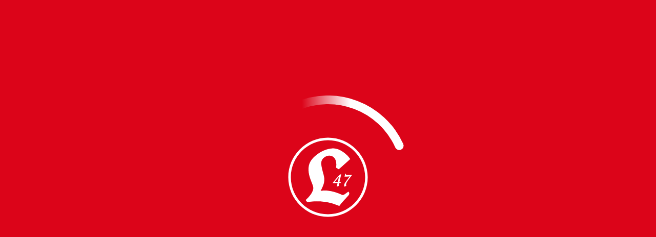

--- FILE ---
content_type: text/html; charset=UTF-8
request_url: https://www.lichtenberg47.de/spiele-u12-d2-junioren/
body_size: 14836
content:
<!DOCTYPE html>
<html xmlns="http://www.w3.org/1999/xhtml" lang="de">
<head profile="http://gmpg.org/xfn/11">
<meta http-equiv="Content-Type" content="text/html; charset=UTF-8" />
<meta name="viewport" content="width=device-width, initial-scale=1.0, user-scalable=no">
<meta name="robots" content="index, follow, noodp, noydir" />
<meta name="google-site-verification" content="nIZCHPlMLC8jEEikrrq2PJrfXPOE0U3RHXOer3ymyOo" />
<script id="Cookiebot" src="https://consent.cookiebot.com/uc.js" data-cbid="db11dd6e-08e1-4dc8-b5ef-011a47e12a02" data-blockingmode="auto" type="text/javascript"></script>
<script>
window.dataLayer = window.dataLayer || [];
</script>
<!-- Google Tag Manager -->
<script>(function(w,d,s,l,i){w[l]=w[l]||[];w[l].push({'gtm.start': new Date().getTime(),event:'gtm.js'});var f=d.getElementsByTagName(s)[0], j=d.createElement(s),dl=l!='dataLayer'?'&l='+l:'';j.async=true;j.src='https://www.googletagmanager.com/gtm.js?id='+i+dl;f.parentNode.insertBefore(j,f); })(window,document,'script','dataLayer','GTM-NH9MNLR7');</script>
<!-- End Google Tag Manager -->
<title>Spiele U12-D2-Junioren - Lichtenberg 47</title>
<meta name='robots' content='index, follow, max-image-preview:large, max-snippet:-1, max-video-preview:-1' />
<style>img:is([sizes="auto" i], [sizes^="auto," i]) { contain-intrinsic-size: 3000px 1500px }</style>
<!-- This site is optimized with the Yoast SEO plugin v26.8 - https://yoast.com/product/yoast-seo-wordpress/ -->
<link rel="canonical" href="https://www.lichtenberg47.de/spiele-u12-d2-junioren/" />
<meta property="og:locale" content="de_DE" />
<meta property="og:type" content="article" />
<meta property="og:title" content="Spiele U12-D2-Junioren - Lichtenberg 47" />
<meta property="og:url" content="https://www.lichtenberg47.de/spiele-u12-d2-junioren/" />
<meta property="og:site_name" content="Lichtenberg 47" />
<meta property="article:publisher" content="https://www.facebook.com/Lichtenberg47" />
<meta property="article:modified_time" content="2022-09-22T08:51:19+00:00" />
<meta name="twitter:card" content="summary_large_image" />
<meta name="twitter:site" content="@Lichtenberg47" />
<script type="application/ld+json" class="yoast-schema-graph">{"@context":"https://schema.org","@graph":[{"@type":"WebPage","@id":"https://www.lichtenberg47.de/spiele-u12-d2-junioren/","url":"https://www.lichtenberg47.de/spiele-u12-d2-junioren/","name":"Spiele U12-D2-Junioren - Lichtenberg 47","isPartOf":{"@id":"http://www.lichtenberg47.de/#website"},"datePublished":"2021-03-13T13:04:49+00:00","dateModified":"2022-09-22T08:51:19+00:00","breadcrumb":{"@id":"https://www.lichtenberg47.de/spiele-u12-d2-junioren/#breadcrumb"},"inLanguage":"de","potentialAction":[{"@type":"ReadAction","target":["https://www.lichtenberg47.de/spiele-u12-d2-junioren/"]}]},{"@type":"BreadcrumbList","@id":"https://www.lichtenberg47.de/spiele-u12-d2-junioren/#breadcrumb","itemListElement":[{"@type":"ListItem","position":1,"name":"Startseite","item":"http://www.lichtenberg47.de/"},{"@type":"ListItem","position":2,"name":"Spiele U12-D2-Junioren"}]},{"@type":"WebSite","@id":"http://www.lichtenberg47.de/#website","url":"http://www.lichtenberg47.de/","name":"Lichtenberg 47","description":"Vereinssport im Herzen von Berlin","publisher":{"@id":"http://www.lichtenberg47.de/#organization"},"potentialAction":[{"@type":"SearchAction","target":{"@type":"EntryPoint","urlTemplate":"http://www.lichtenberg47.de/?s={search_term_string}"},"query-input":{"@type":"PropertyValueSpecification","valueRequired":true,"valueName":"search_term_string"}}],"inLanguage":"de"},{"@type":"Organization","@id":"http://www.lichtenberg47.de/#organization","name":"Lichtenberg 47","alternateName":"Wir für 47","url":"http://www.lichtenberg47.de/","logo":{"@type":"ImageObject","inLanguage":"de","@id":"http://www.lichtenberg47.de/#/schema/logo/image/","url":"https://www.lichtenberg47.de/images/lichtenberg_47_logo.svg","contentUrl":"https://www.lichtenberg47.de/images/lichtenberg_47_logo.svg","width":1,"height":1,"caption":"Lichtenberg 47"},"image":{"@id":"http://www.lichtenberg47.de/#/schema/logo/image/"},"sameAs":["https://www.facebook.com/Lichtenberg47","https://x.com/Lichtenberg47","https://www.instagram.com/sv_lichtenberg_47/","https://www.youtube.com/svlichtenberg47-47ertv/feed"]}]}</script>
<!-- / Yoast SEO plugin. -->
<style id='classic-theme-styles-inline-css' type='text/css'>
/*! This file is auto-generated */
.wp-block-button__link{color:#fff;background-color:#32373c;border-radius:9999px;box-shadow:none;text-decoration:none;padding:calc(.667em + 2px) calc(1.333em + 2px);font-size:1.125em}.wp-block-file__button{background:#32373c;color:#fff;text-decoration:none}
</style>
<style id='global-styles-inline-css' type='text/css'>
:root{--wp--preset--aspect-ratio--square: 1;--wp--preset--aspect-ratio--4-3: 4/3;--wp--preset--aspect-ratio--3-4: 3/4;--wp--preset--aspect-ratio--3-2: 3/2;--wp--preset--aspect-ratio--2-3: 2/3;--wp--preset--aspect-ratio--16-9: 16/9;--wp--preset--aspect-ratio--9-16: 9/16;--wp--preset--color--black: #000000;--wp--preset--color--cyan-bluish-gray: #abb8c3;--wp--preset--color--white: #ffffff;--wp--preset--color--pale-pink: #f78da7;--wp--preset--color--vivid-red: #cf2e2e;--wp--preset--color--luminous-vivid-orange: #ff6900;--wp--preset--color--luminous-vivid-amber: #fcb900;--wp--preset--color--light-green-cyan: #7bdcb5;--wp--preset--color--vivid-green-cyan: #00d084;--wp--preset--color--pale-cyan-blue: #8ed1fc;--wp--preset--color--vivid-cyan-blue: #0693e3;--wp--preset--color--vivid-purple: #9b51e0;--wp--preset--gradient--vivid-cyan-blue-to-vivid-purple: linear-gradient(135deg,rgba(6,147,227,1) 0%,rgb(155,81,224) 100%);--wp--preset--gradient--light-green-cyan-to-vivid-green-cyan: linear-gradient(135deg,rgb(122,220,180) 0%,rgb(0,208,130) 100%);--wp--preset--gradient--luminous-vivid-amber-to-luminous-vivid-orange: linear-gradient(135deg,rgba(252,185,0,1) 0%,rgba(255,105,0,1) 100%);--wp--preset--gradient--luminous-vivid-orange-to-vivid-red: linear-gradient(135deg,rgba(255,105,0,1) 0%,rgb(207,46,46) 100%);--wp--preset--gradient--very-light-gray-to-cyan-bluish-gray: linear-gradient(135deg,rgb(238,238,238) 0%,rgb(169,184,195) 100%);--wp--preset--gradient--cool-to-warm-spectrum: linear-gradient(135deg,rgb(74,234,220) 0%,rgb(151,120,209) 20%,rgb(207,42,186) 40%,rgb(238,44,130) 60%,rgb(251,105,98) 80%,rgb(254,248,76) 100%);--wp--preset--gradient--blush-light-purple: linear-gradient(135deg,rgb(255,206,236) 0%,rgb(152,150,240) 100%);--wp--preset--gradient--blush-bordeaux: linear-gradient(135deg,rgb(254,205,165) 0%,rgb(254,45,45) 50%,rgb(107,0,62) 100%);--wp--preset--gradient--luminous-dusk: linear-gradient(135deg,rgb(255,203,112) 0%,rgb(199,81,192) 50%,rgb(65,88,208) 100%);--wp--preset--gradient--pale-ocean: linear-gradient(135deg,rgb(255,245,203) 0%,rgb(182,227,212) 50%,rgb(51,167,181) 100%);--wp--preset--gradient--electric-grass: linear-gradient(135deg,rgb(202,248,128) 0%,rgb(113,206,126) 100%);--wp--preset--gradient--midnight: linear-gradient(135deg,rgb(2,3,129) 0%,rgb(40,116,252) 100%);--wp--preset--font-size--small: 13px;--wp--preset--font-size--medium: 20px;--wp--preset--font-size--large: 36px;--wp--preset--font-size--x-large: 42px;--wp--preset--spacing--20: 0.44rem;--wp--preset--spacing--30: 0.67rem;--wp--preset--spacing--40: 1rem;--wp--preset--spacing--50: 1.5rem;--wp--preset--spacing--60: 2.25rem;--wp--preset--spacing--70: 3.38rem;--wp--preset--spacing--80: 5.06rem;--wp--preset--shadow--natural: 6px 6px 9px rgba(0, 0, 0, 0.2);--wp--preset--shadow--deep: 12px 12px 50px rgba(0, 0, 0, 0.4);--wp--preset--shadow--sharp: 6px 6px 0px rgba(0, 0, 0, 0.2);--wp--preset--shadow--outlined: 6px 6px 0px -3px rgba(255, 255, 255, 1), 6px 6px rgba(0, 0, 0, 1);--wp--preset--shadow--crisp: 6px 6px 0px rgba(0, 0, 0, 1);}:where(.is-layout-flex){gap: 0.5em;}:where(.is-layout-grid){gap: 0.5em;}body .is-layout-flex{display: flex;}.is-layout-flex{flex-wrap: wrap;align-items: center;}.is-layout-flex > :is(*, div){margin: 0;}body .is-layout-grid{display: grid;}.is-layout-grid > :is(*, div){margin: 0;}:where(.wp-block-columns.is-layout-flex){gap: 2em;}:where(.wp-block-columns.is-layout-grid){gap: 2em;}:where(.wp-block-post-template.is-layout-flex){gap: 1.25em;}:where(.wp-block-post-template.is-layout-grid){gap: 1.25em;}.has-black-color{color: var(--wp--preset--color--black) !important;}.has-cyan-bluish-gray-color{color: var(--wp--preset--color--cyan-bluish-gray) !important;}.has-white-color{color: var(--wp--preset--color--white) !important;}.has-pale-pink-color{color: var(--wp--preset--color--pale-pink) !important;}.has-vivid-red-color{color: var(--wp--preset--color--vivid-red) !important;}.has-luminous-vivid-orange-color{color: var(--wp--preset--color--luminous-vivid-orange) !important;}.has-luminous-vivid-amber-color{color: var(--wp--preset--color--luminous-vivid-amber) !important;}.has-light-green-cyan-color{color: var(--wp--preset--color--light-green-cyan) !important;}.has-vivid-green-cyan-color{color: var(--wp--preset--color--vivid-green-cyan) !important;}.has-pale-cyan-blue-color{color: var(--wp--preset--color--pale-cyan-blue) !important;}.has-vivid-cyan-blue-color{color: var(--wp--preset--color--vivid-cyan-blue) !important;}.has-vivid-purple-color{color: var(--wp--preset--color--vivid-purple) !important;}.has-black-background-color{background-color: var(--wp--preset--color--black) !important;}.has-cyan-bluish-gray-background-color{background-color: var(--wp--preset--color--cyan-bluish-gray) !important;}.has-white-background-color{background-color: var(--wp--preset--color--white) !important;}.has-pale-pink-background-color{background-color: var(--wp--preset--color--pale-pink) !important;}.has-vivid-red-background-color{background-color: var(--wp--preset--color--vivid-red) !important;}.has-luminous-vivid-orange-background-color{background-color: var(--wp--preset--color--luminous-vivid-orange) !important;}.has-luminous-vivid-amber-background-color{background-color: var(--wp--preset--color--luminous-vivid-amber) !important;}.has-light-green-cyan-background-color{background-color: var(--wp--preset--color--light-green-cyan) !important;}.has-vivid-green-cyan-background-color{background-color: var(--wp--preset--color--vivid-green-cyan) !important;}.has-pale-cyan-blue-background-color{background-color: var(--wp--preset--color--pale-cyan-blue) !important;}.has-vivid-cyan-blue-background-color{background-color: var(--wp--preset--color--vivid-cyan-blue) !important;}.has-vivid-purple-background-color{background-color: var(--wp--preset--color--vivid-purple) !important;}.has-black-border-color{border-color: var(--wp--preset--color--black) !important;}.has-cyan-bluish-gray-border-color{border-color: var(--wp--preset--color--cyan-bluish-gray) !important;}.has-white-border-color{border-color: var(--wp--preset--color--white) !important;}.has-pale-pink-border-color{border-color: var(--wp--preset--color--pale-pink) !important;}.has-vivid-red-border-color{border-color: var(--wp--preset--color--vivid-red) !important;}.has-luminous-vivid-orange-border-color{border-color: var(--wp--preset--color--luminous-vivid-orange) !important;}.has-luminous-vivid-amber-border-color{border-color: var(--wp--preset--color--luminous-vivid-amber) !important;}.has-light-green-cyan-border-color{border-color: var(--wp--preset--color--light-green-cyan) !important;}.has-vivid-green-cyan-border-color{border-color: var(--wp--preset--color--vivid-green-cyan) !important;}.has-pale-cyan-blue-border-color{border-color: var(--wp--preset--color--pale-cyan-blue) !important;}.has-vivid-cyan-blue-border-color{border-color: var(--wp--preset--color--vivid-cyan-blue) !important;}.has-vivid-purple-border-color{border-color: var(--wp--preset--color--vivid-purple) !important;}.has-vivid-cyan-blue-to-vivid-purple-gradient-background{background: var(--wp--preset--gradient--vivid-cyan-blue-to-vivid-purple) !important;}.has-light-green-cyan-to-vivid-green-cyan-gradient-background{background: var(--wp--preset--gradient--light-green-cyan-to-vivid-green-cyan) !important;}.has-luminous-vivid-amber-to-luminous-vivid-orange-gradient-background{background: var(--wp--preset--gradient--luminous-vivid-amber-to-luminous-vivid-orange) !important;}.has-luminous-vivid-orange-to-vivid-red-gradient-background{background: var(--wp--preset--gradient--luminous-vivid-orange-to-vivid-red) !important;}.has-very-light-gray-to-cyan-bluish-gray-gradient-background{background: var(--wp--preset--gradient--very-light-gray-to-cyan-bluish-gray) !important;}.has-cool-to-warm-spectrum-gradient-background{background: var(--wp--preset--gradient--cool-to-warm-spectrum) !important;}.has-blush-light-purple-gradient-background{background: var(--wp--preset--gradient--blush-light-purple) !important;}.has-blush-bordeaux-gradient-background{background: var(--wp--preset--gradient--blush-bordeaux) !important;}.has-luminous-dusk-gradient-background{background: var(--wp--preset--gradient--luminous-dusk) !important;}.has-pale-ocean-gradient-background{background: var(--wp--preset--gradient--pale-ocean) !important;}.has-electric-grass-gradient-background{background: var(--wp--preset--gradient--electric-grass) !important;}.has-midnight-gradient-background{background: var(--wp--preset--gradient--midnight) !important;}.has-small-font-size{font-size: var(--wp--preset--font-size--small) !important;}.has-medium-font-size{font-size: var(--wp--preset--font-size--medium) !important;}.has-large-font-size{font-size: var(--wp--preset--font-size--large) !important;}.has-x-large-font-size{font-size: var(--wp--preset--font-size--x-large) !important;}
:where(.wp-block-post-template.is-layout-flex){gap: 1.25em;}:where(.wp-block-post-template.is-layout-grid){gap: 1.25em;}
:where(.wp-block-columns.is-layout-flex){gap: 2em;}:where(.wp-block-columns.is-layout-grid){gap: 2em;}
:root :where(.wp-block-pullquote){font-size: 1.5em;line-height: 1.6;}
</style>
<link rel="https://api.w.org/" href="https://www.lichtenberg47.de/wp-json/" />		
<link rel="apple-touch-icon" sizes="180x180" href="https://www.lichtenberg47.de/images/favicon/apple-touch-icon.png">
<link rel="icon" type="image/png" sizes="32x32" href="https://www.lichtenberg47.de/images/favicon/favicon-32x32.png">
<link rel="icon" type="image/png" sizes="16x16" href="https://www.lichtenberg47.de/images/favicon/favicon-16x16.png">
<link rel="manifest" href="https://www.lichtenberg47.de/images/favicon/site.webmanifest">
<link rel="shortcut icon" href="https://www.lichtenberg47.de/images/favicon/favicon.ico">
<meta name="msapplication-TileColor" content="#da532c">
<meta name="msapplication-config" content="https://www.lichtenberg47.de/startseite//images/favicon/browserconfig.xml">
<meta name="theme-color" content="#ffffff">
<style type="text/css">
* {-webkit-box-sizing:border-box;-moz-box-sizing:border-box;box-sizing:border-box;}html, body, div, span, applet, object, iframe, h1, h2, h3, h4, h5, h6, p, blockquote, pre, a, abbr, acronym, address, big, cite, code, del, dfn, em, font, img, ins, kbd, q, s, samp, small, strike, strong, sub, sup, tt, var, b, u, i, center, dl, dt, dd, ol, ul, li, fieldset, form, label, legend, table, caption, tbody, tfoot, thead, tr, th, td {background:transparent;border:0;margin:0;padding:0;vertical-align:baseline;}body,html {background:#fff;}div#preLoader {position:fixed;z-index:999;left:0;top:0;width:100%;height:100vh;display:flex;justify-content:center;align-content:center;align-items:center;flex-direction:column;font-size:14px;line-height:14px;background:#DC0419;padding:24px;}div#preLoader div.image {display:inline-flex;flex-direction:column;position:relative;margin:0 0 24px 0;text-align:center;justify-content:center;align-content:center;align-items:center;padding:80px;max-width:100%;}div#preLoader div.image span.bubble {position:absolute;left:0;top:0;width:100%;height:100%;}div#preLoader div.image span.bubble img {width:100%;height:100%;}div#preLoader div.image picture img {width:200px;height:auto;max-width:80%;filter:brightness(0) invert(1);}		</style>
<script type="text/javascript"
src="https://www.fussball.de/static/layout/fbde2/egm//js/widget2.js">
</script>
</head>
<body>
<div id="preLoader">
<div class="image">
<span class="bubble"><img src="https://www.lichtenberg47.de/wp-content/themes/l47/assets/images/tail-spin.svg" alt="Lädt" /></span>
<picture class="box svg">
<img src="https://www.lichtenberg47.de/images/l47_logo.svg" alt="logo Lichtenberg 47"  width="1" height="1" />
</picture>			</div>
</div>
<div id="subheader">
<div class="content flex">
<ul id="menu-subheader" class="menu"><li id="menu-item-5510" class="menu-item menu-item-type-post_type menu-item-object-page menu-item-5510"><a href="https://www.lichtenberg47.de/tickets-kaufen/"><i class="fas fa-ticket-alt"></i> Tickets kaufen</a></li>
<li id="menu-item-3557" class="menu-item menu-item-type-custom menu-item-object-custom menu-item-3557"><a target="_blank" href="https://shop.fussball.lichtenberg47.de"><i class="fas fa-gifts"></i> Fanshop</a></li>
<li id="menu-item-3560" class="menu-item menu-item-type-post_type menu-item-object-page menu-item-3560"><a href="https://www.lichtenberg47.de/wir-fuer-47/"><i class="far fa-star"></i> Wir für 47</a></li>
</ul>	
</div>
</div>
<header id="header">
<div class="content">
<a class="logo flex" href="https://www.lichtenberg47.de/" title="Lichtenberg 47">
<picture class="lichtenberg 47 logo svg">
<img src="https://www.lichtenberg47.de/images/l47_logo.svg" alt="logo"  width="1" height="1" />
</picture>					<span class="slogan">
<span>Lichtenberg 47</span>
<p>Vereinssport im Herzen von Berlin</p>
</span>
</a>
<div id="menu"></div>
<nav id="nav"><ul><li class="menu-item-has-children"><a href="https://www.lichtenberg47.de/verein/" title="Verein" target="">Verein</a><div class="submenu"><div class="content flex"><div class="flexbox flex sub"><ul><li><span class="title">Übersicht</span><ul class="subsub"><li><a class="" href="https://www.lichtenberg47.de/verein/praesidium/" title="Präsidium" target="">Präsidium</a></li><li><a class="" href="https://www.lichtenberg47.de/verein/ansprechpartner-abteilungen/" title="Ansprechpartner*innen Abteilungen" target="">Ansprechpartner*innen Abteilungen</a></li><li><a class="" href="https://www.lichtenberg47.de/vereinsgaststaette/" title="Vereinsgaststätte" target="">Vereinsgaststätte</a></li><li><a class="" href="https://www.lichtenberg47.de/verein/sportstaetten/" title="Sportstätten" target="">Sportstätten</a></li><li><span class="title ">Sonstiges</span></li><li><a class="" href="https://www.lichtenberg47.de/verein/akkreditierung/" title="Akkreditierung" target="">Akkreditierung</a></li><li><a class="" href="https://www.lichtenberg47.de/verein/jobs/" title="Jobs" target="">Jobs</a></li><li><a class="" href="https://www.lichtenberg47.de/engagement/" title="Soziales Engagement" target="">Soziales Engagement</a></li></ul></li></ul><ul><li><span class="title">Verein</span><ul class="subsub"><li><a class="" href="https://www.lichtenberg47.de/satzung/" title="Satzung des Sportvereins Lichtenberg 47 e.V." target="">Satzung des Sportvereins Lichtenberg 47 e.V.</a></li><li><a class="" href="https://www.lichtenberg47.de/ordnungen/" title="Ordnungen" target="">Ordnungen</a></li><li><a class="" href="https://www.lichtenberg47.de/neue-mitglieder/" title="Mitglied werden" target="">Mitglied werden</a></li><li><a class="" href="https://www.lichtenberg47.de/foerdermitglied-werden/" title="Fördermitglied werden" target="">Fördermitglied werden</a></li><li><a class="" href="https://www.lichtenberg47.de/bankverbindungen/" title="Bankverbindungen" target="">Bankverbindungen</a></li><li><a class="" href="https://www.lichtenberg47.de/datenschutzerklaerung/" title="Datenschutzerklärung" target="">Datenschutzerklärung</a></li><li><a class="" href="https://www.lichtenberg47.de/impressum/" title="Impressum" target="">Impressum</a></li></ul></li></ul></div><div class="flexbox flex image"><a class="flexbox" href="https://www.lichtenberg47.de/lichtenberg-47-uebergibt-spenden-vom-wollert-abschied-ans-diakonie-hospiz-lichtenberg/" title="Lichtenberg 47 übergibt Spenden vom Wollert-Abschied ans Diakonie-Hospiz Lichtenberg"><picture class="box">
<source srcset="https://www.lichtenberg47.de/images/2025-09-14-spendenuebergabe-Seite001-300x150.webp" type="image/webp" media="(max-width: 300px)" width="300" height="150"><source srcset="https://www.lichtenberg47.de/images/2025-09-14-spendenuebergabe-Seite001-300x150.jpg" type="image/jpeg" media="(max-width: 300px)" width="300" height="150"><source srcset="https://www.lichtenberg47.de/images/2025-09-14-spendenuebergabe-Seite001-1024x512.webp" type="image/webp" media="(min-width: 1024px)" width="1024" height="512"><source srcset="https://www.lichtenberg47.de/images/2025-09-14-spendenuebergabe-Seite001-1024x512.jpg" type="image/jpeg" media="(min-width: 1024px)" width="1024" height="512"><source srcset="https://www.lichtenberg47.de/images/2025-09-14-spendenuebergabe-Seite001-250x250.webp" type="image/webp" media="(max-width: 250px)" width="250" height="250"><source srcset="https://www.lichtenberg47.de/images/2025-09-14-spendenuebergabe-Seite001-250x250.jpg" type="image/jpeg" media="(max-width: 250px)" width="250" height="250"><source srcset="https://www.lichtenberg47.de/images/2025-09-14-spendenuebergabe-Seite001-768x384.webp" type="image/webp" media="(max-width: 768px)" width="768" height="384"><source srcset="https://www.lichtenberg47.de/images/2025-09-14-spendenuebergabe-Seite001-768x384.jpg" type="image/jpeg" media="(max-width: 768px)" width="768" height="384"><source srcset="https://www.lichtenberg47.de/images/2025-09-14-spendenuebergabe-Seite001-300x150.webp" type="image/webp" media="(max-width: 300px)" width="300" height="150"><source srcset="https://www.lichtenberg47.de/images/2025-09-14-spendenuebergabe-Seite001-300x150.jpg" type="image/jpeg" media="(max-width: 300px)" width="300" height="150"><source srcset="https://www.lichtenberg47.de/images/2025-09-14-spendenuebergabe-Seite001-600x300.webp" type="image/webp" media="(max-width: 600px)" width="600" height="300"><source srcset="https://www.lichtenberg47.de/images/2025-09-14-spendenuebergabe-Seite001-600x300.jpg" type="image/jpeg" media="(max-width: 600px)" width="600" height="300">
<img src="https://www.lichtenberg47.de/images/2025-09-14-spendenuebergabe-Seite001-1024x512.jpg" alt="2025-09-14-spendenuebergabe-Seite001-1024x512"  width="1024" height="512" />
</picture><span>Lichtenberg 47 übergibt Spenden vom Wollert-Abschied ans Diakonie-Hospiz Lichtenberg | Engagement</span></a></div></div></div></li><li class=""><a href="https://www.lichtenberg47.de/verein/termine/" title="Termine" target="">Termine</a></li><li class="menu-item-has-children"><a href="https://www.lichtenberg47.de/news/" title="News" target="">News</a><div class="submenu"><div class="content flex"><div class="flexbox flex sub"><ul><li><span class="title">Vereinsnews</span><ul class="subsub"><li><a class="" href="https://www.lichtenberg47.de/news/verein/" title="Verein" target="">Verein</a></li><li><a class="" href="https://www.lichtenberg47.de/news/sponsoren/" title="Sponsoren" target="">Sponsoren</a></li><li><a class="" href="https://www.lichtenberg47.de/news/esab-praxispartner-sportstudium/" title="ESAB-Praxispartner Sportstudium" target="">ESAB-Praxispartner Sportstudium</a></li><li><span class="title ">Abteilungsnews</span></li><li><a class="" href="https://www.lichtenberg47.de/news/abteilungen/boxen/" title="Boxen" target="">Boxen</a></li><li><a class="" href="https://www.lichtenberg47.de/news/abteilungen/kegeln/" title="Kegeln" target="">Kegeln</a></li><li><a class="" href="https://www.lichtenberg47.de/news/abteilungen/turnen/" title="Turnen" target="">Turnen</a></li></ul></li></ul><ul><li><span class="title">Fussball Herren</span><ul class="subsub"><li><a class="" href="https://www.lichtenberg47.de/news/herren/" title="Oberligateam" target="">Oberligateam</a></li><li><a class="" href="https://www.lichtenberg47.de/news/2-herren/" title="2. Herren" target="">2. Herren</a></li><li><a class="" href="https://www.lichtenberg47.de/news/senioren/" title="Senioren / Altliga" target="">Senioren / Altliga</a></li><li><a class="" href="https://www.lichtenberg47.de/news/jugend/" title="Jugend" target="">Jugend</a></li><li><span class="title ">Fussball Frauen</span></li><li><a class="" href="https://www.lichtenberg47.de/news/frauen/" title="Frauen" target="">Frauen</a></li><li><a class="" href="https://www.lichtenberg47.de/news/maedchen/" title="Mädchen" target="">Mädchen</a></li></ul></li></ul></div><div class="flexbox flex image"><a class="flexbox" href="https://www.lichtenberg47.de/testspiel-gegen-die-fuechse-entfaellt/" title="Testspiel gegen die Füchse entfällt"><picture class="box">
<source srcset="https://www.lichtenberg47.de/images/2026-01-21-absage-fuechse-Seite001-300x150.webp" type="image/webp" media="(max-width: 300px)" width="300" height="150"><source srcset="https://www.lichtenberg47.de/images/2026-01-21-absage-fuechse-Seite001-300x150.jpg" type="image/jpeg" media="(max-width: 300px)" width="300" height="150"><source srcset="https://www.lichtenberg47.de/images/2026-01-21-absage-fuechse-Seite001-1024x512.webp" type="image/webp" media="(min-width: 1024px)" width="1024" height="512"><source srcset="https://www.lichtenberg47.de/images/2026-01-21-absage-fuechse-Seite001-1024x512.jpg" type="image/jpeg" media="(min-width: 1024px)" width="1024" height="512"><source srcset="https://www.lichtenberg47.de/images/2026-01-21-absage-fuechse-Seite001-250x250.webp" type="image/webp" media="(max-width: 250px)" width="250" height="250"><source srcset="https://www.lichtenberg47.de/images/2026-01-21-absage-fuechse-Seite001-250x250.jpg" type="image/jpeg" media="(max-width: 250px)" width="250" height="250"><source srcset="https://www.lichtenberg47.de/images/2026-01-21-absage-fuechse-Seite001-768x384.webp" type="image/webp" media="(max-width: 768px)" width="768" height="384"><source srcset="https://www.lichtenberg47.de/images/2026-01-21-absage-fuechse-Seite001-768x384.jpg" type="image/jpeg" media="(max-width: 768px)" width="768" height="384"><source srcset="https://www.lichtenberg47.de/images/2026-01-21-absage-fuechse-Seite001-300x150.webp" type="image/webp" media="(max-width: 300px)" width="300" height="150"><source srcset="https://www.lichtenberg47.de/images/2026-01-21-absage-fuechse-Seite001-300x150.jpg" type="image/jpeg" media="(max-width: 300px)" width="300" height="150"><source srcset="https://www.lichtenberg47.de/images/2026-01-21-absage-fuechse-Seite001-600x300.webp" type="image/webp" media="(max-width: 600px)" width="600" height="300"><source srcset="https://www.lichtenberg47.de/images/2026-01-21-absage-fuechse-Seite001-600x300.jpg" type="image/jpeg" media="(max-width: 600px)" width="600" height="300">
<img src="https://www.lichtenberg47.de/images/2026-01-21-absage-fuechse-Seite001-1024x512.jpg" alt="2026-01-21-absage-fuechse-Seite001-1024x512"  width="1024" height="512" />
</picture><span>Testspiel gegen die Füchse entfällt | Oberligateam</span></a></div></div></div></li><li class="menu-item-has-children"><a href="#" title="Abteilungen" target="">Abteilungen</a><div class="submenu"><div class="content flex"><div class="flexbox flex sub"><ul><li><span class="title">Abteilungen Lichtenberg 47</span><ul class="subsub"><li><a class="" href="https://www.lichtenberg47.de/fussball/" title="Fussball" target="">Fussball</a></li><li><a class="" href="https://www.lichtenberg47.de/boxen/" title="Boxen" target="">Boxen</a></li><li><a class="" href="https://www.lichtenberg47.de/tischtennis/" title="Tischtennis" target="">Tischtennis</a></li><li><a class="" href="https://www.lichtenberg47.de/kegeln/" title="Kegeln" target="">Kegeln</a></li><li><a class="" href="https://www.lichtenberg47.de/sportakrobatik/" title="Sportakrobatik" target="">Sportakrobatik</a></li><li><a class="" href="https://www.lichtenberg47.de/gymnastik/" title="Gymnastik" target="">Gymnastik</a></li><li><a class="" href="https://www.lichtenberg47.de/turnen/" title="Turnen" target="">Turnen</a></li><li><a class="" href="https://www.lichtenberg47.de/fitness-aerobic/" title="Fitness &#038; Aerobic" target="">Fitness &#038; Aerobic</a></li><li><a class="" href="https://www.lichtenberg47.de/linedance/" title="Linedance" target="">Linedance</a></li><li><a class="" href="https://www.lichtenberg47.de/allgemeine-sportgruppe/" title="Allgemeine Sportgruppe" target="">Allgemeine Sportgruppe</a></li></ul></li></ul></div><div class="flexbox flex image"><a class="flexbox" href="https://www.lichtenberg47.de/ein-starker-boxabend-in-lichtenberg/" title="Ein starker Boxabend in Lichtenberg"><picture class="box">
<source srcset="https://www.lichtenberg47.de/images/Boxabend-300x169.webp" type="image/webp" media="(max-width: 300px)" width="300" height="169"><source srcset="https://www.lichtenberg47.de/images/Boxabend-300x169.jpg" type="image/jpeg" media="(max-width: 300px)" width="300" height="169"><source srcset="https://www.lichtenberg47.de/images/Boxabend-1024x576.webp" type="image/webp" media="(min-width: 1024px)" width="1024" height="576"><source srcset="https://www.lichtenberg47.de/images/Boxabend-1024x576.jpg" type="image/jpeg" media="(min-width: 1024px)" width="1024" height="576"><source srcset="https://www.lichtenberg47.de/images/Boxabend-250x250.webp" type="image/webp" media="(max-width: 250px)" width="250" height="250"><source srcset="https://www.lichtenberg47.de/images/Boxabend-250x250.jpg" type="image/jpeg" media="(max-width: 250px)" width="250" height="250"><source srcset="https://www.lichtenberg47.de/images/Boxabend-768x432.webp" type="image/webp" media="(max-width: 768px)" width="768" height="432"><source srcset="https://www.lichtenberg47.de/images/Boxabend-768x432.jpg" type="image/jpeg" media="(max-width: 768px)" width="768" height="432"><source srcset="https://www.lichtenberg47.de/images/Boxabend-267x150.webp" type="image/webp" media="(max-width: 267px)" width="267" height="150"><source srcset="https://www.lichtenberg47.de/images/Boxabend-267x150.jpg" type="image/jpeg" media="(max-width: 267px)" width="267" height="150"><source srcset="https://www.lichtenberg47.de/images/Boxabend-600x338.webp" type="image/webp" media="(max-width: 600px)" width="600" height="338"><source srcset="https://www.lichtenberg47.de/images/Boxabend-600x338.jpg" type="image/jpeg" media="(max-width: 600px)" width="600" height="338">
<img src="https://www.lichtenberg47.de/images/Boxabend-1024x576.jpg" alt="Boxabend-1024x576"  width="1024" height="576" />
</picture><span>Ein starker Boxabend in Lichtenberg | Boxen</span></a></div></div></div></li><li class="menu-item-has-children"><a href="#" title="Fussball" target="">Fussball</a><div class="submenu"><div class="content flex"><div class="flexbox flex sub"><ul><li><span class="title">Fussball Allgemein</span><ul class="subsub"><li><a class="" href="https://www.lichtenberg47.de/fussball/geschichte-der-abteilung-fussball/" title="Geschichte der Abteilung Fussball" target="">Geschichte der Abteilung Fussball</a></li><li><a class="" href="https://www.lichtenberg47.de/fussball/ansprechpartner-fussball/" title="Ansprechpartner*innen Fussball" target="">Ansprechpartner*innen Fussball</a></li><li><a class="" href="https://www.lichtenberg47.de/verein/schiedsrichter/" title="Schiedsrichter" target="">Schiedsrichter</a></li><li><a class="" href="https://www.lichtenberg47.de/verein/fanbereich/" title="Fanbereich" target="">Fanbereich</a></li><li><a class="" href="https://www.lichtenberg47.de/verein/service/" title="Service" target="">Service</a></li><li><a class="" href="https://www.lichtenberg47.de/?page_id=10281" title="47er-Ergebnisse" target="">47er-Ergebnisse</a></li><li><span class="title ">Herren</span></li><li><a class="" href="https://www.lichtenberg47.de/mannschaften/oberliga/" title="Oberligateam" target="">Oberligateam</a></li><li><a class="" href="https://www.lichtenberg47.de/mannschaften/2-herren/" title="2. Herren" target="">2. Herren</a></li><li><a class="" href="https://www.lichtenberg47.de/mannschaften/3-herren/" title="3. Herren" target="">3. Herren</a></li></ul></li></ul><ul><li><span class="title">Jugend</span><ul class="subsub"><li><a class="" href="https://www.lichtenberg47.de/mannschaften/jugend/u19/" title="U19-A-Junioren" target="">U19-A-Junioren</a></li><li><a class="" href="https://www.lichtenberg47.de/mannschaften/jugend/u17/" title="U17-B-Junioren" target="">U17-B-Junioren</a></li><li><a class="" href="https://www.lichtenberg47.de/mannschaften/jugend/u15/" title="U15-C1-Junioren" target="">U15-C1-Junioren</a></li><li><a class="" href="https://www.lichtenberg47.de/mannschaften/jugend/u15-c2-junioren/" title="U15-C2-Junioren" target="">U15-C2-Junioren</a></li><li><a class="" href="https://www.lichtenberg47.de/mannschaften/jugend/u13/" title="U13-D1-Junioren" target="">U13-D1-Junioren</a></li><li><a class="" href="https://www.lichtenberg47.de/mannschaften/jugend/u12-d2-junioren-2/" title="U12-D2-Junioren" target="">U12-D2-Junioren</a></li><li><a class="" href="https://www.lichtenberg47.de/mannschaften/jugend/u11/" title="U11-E-Junioren" target="">U11-E-Junioren</a></li><li><a class="" href="https://www.lichtenberg47.de/mannschaften/jugend/u9/" title="U9-F-Junioren" target="">U9-F-Junioren</a></li><li><a class="" href="https://www.lichtenberg47.de/mannschaften/jugend/u7/" title="U7-G-Junioren" target="">U7-G-Junioren</a></li></ul></li></ul><ul><li><span class="title">Frauen</span><ul class="subsub"><li><a class="" href="https://www.lichtenberg47.de/mannschaften/frauen-und-maedchen/frauen-grossfeld/" title="I. Frauen" target="">I. Frauen</a></li><li><a class="" href="https://www.lichtenberg47.de/mannschaften/frauen-und-maedchen/ii-frauen/" title="II. Frauen" target="">II. Frauen</a></li><li><a class="" href="https://www.lichtenberg47.de/mannschaften/frauen-und-maedchen/b-juniorinnen-u17/" title="U17-B-Juniorinnen" target="">U17-B-Juniorinnen</a></li><li><a class="" href="https://www.lichtenberg47.de/mannschaften/frauen-und-maedchen/c-juniorinnen-u15/" title="U15-C-Juniorinnen" target="">U15-C-Juniorinnen</a></li><li><a class="" href="https://www.lichtenberg47.de/mannschaften/frauen-und-maedchen/d-juniorinnen-u13/" title="U13-D-Juniorinnen" target="">U13-D-Juniorinnen</a></li><li><a class="" href="https://www.lichtenberg47.de/mannschaften/frauen-und-maedchen/u12-d-juniorinnen/" title="U12-D-Juniorinnen" target="">U12-D-Juniorinnen</a></li><li><a class="" href="https://www.lichtenberg47.de/mannschaften/frauen-und-maedchen/e-juniorinnen-u11/" title="U11-E-Juniorinnen" target="">U11-E-Juniorinnen</a></li><li><a class="" href="https://www.lichtenberg47.de/mannschaften/frauen-und-maedchen/u9-f-juniorinnen/" title="U9-F-Juniorinnen" target="">U9-F-Juniorinnen</a></li><li><a class="" href="https://www.lichtenberg47.de/mannschaften/frauen-und-maedchen/g-juniorinnen-u9/" title="U7-G-Juniorinnen" target="">U7-G-Juniorinnen</a></li><li><span class="title ">Senioren</span></li><li><a class="" href="https://www.lichtenberg47.de/mannschaften/senioren/altliga-ue70/" title="Altliga-Ü70" target="">Altliga-Ü70</a></li><li><a class="" href="https://www.lichtenberg47.de/mannschaften/senioren/u-60/" title="Altliga-Ü60" target="">Altliga-Ü60</a></li><li><a class="" href="https://www.lichtenberg47.de/mannschaften/senioren/ue-40a/" title="Altliga-Ü50" target="">Altliga-Ü50</a></li><li><a class="" href="https://www.lichtenberg47.de/mannschaften/senioren/unsere-ue40/" title="Altliga-Ü40" target="">Altliga-Ü40</a></li></ul></li></ul><ul><li><span class="title">Stadion</span><ul class="subsub"><li><a class="" href="https://www.lichtenberg47.de/stadion/" title="HOWOGE-Arena "Hans-Zoschke"" target="">HOWOGE-Arena "Hans-Zoschke"</a></li><li><a class="" href="https://www.lichtenberg47.de/verein/akkreditierung/" title="Akkreditierung" target="">Akkreditierung</a></li><li><a class="" href="https://www.lichtenberg47.de/stadion/anfahrt-zum-stadion/" title="Anfahrt zum Stadion" target="">Anfahrt zum Stadion</a></li><li><a class="" href="https://www.lichtenberg47.de/stadion/stadionuebersichtsplan/" title="Stadionübersichtsplan" target="">Stadionübersichtsplan</a></li><li><a class="" href="https://www.lichtenberg47.de/stadion/stadionordnung/" title="Stadionordnung" target="">Stadionordnung</a></li></ul></li></ul></div><div class="flexbox flex image"><a class="flexbox" href="https://www.lichtenberg47.de/mannschaften/oberliga/" title="Oberligateam"><picture class="box">
<source srcset="https://www.lichtenberg47.de/images/2025-07-29-mannschaftsbild-2025-2026-300x162.webp" type="image/webp" media="(max-width: 300px)" width="300" height="162"><source srcset="https://www.lichtenberg47.de/images/2025-07-29-mannschaftsbild-2025-2026-300x162.png" type="image/png" media="(max-width: 300px)" width="300" height="162"><source srcset="https://www.lichtenberg47.de/images/2025-07-29-mannschaftsbild-2025-2026-1024x555.webp" type="image/webp" media="(min-width: 1024px)" width="1024" height="555"><source srcset="https://www.lichtenberg47.de/images/2025-07-29-mannschaftsbild-2025-2026-1024x555.png" type="image/png" media="(min-width: 1024px)" width="1024" height="555"><source srcset="https://www.lichtenberg47.de/images/2025-07-29-mannschaftsbild-2025-2026-250x250.webp" type="image/webp" media="(max-width: 250px)" width="250" height="250"><source srcset="https://www.lichtenberg47.de/images/2025-07-29-mannschaftsbild-2025-2026-250x250.png" type="image/png" media="(max-width: 250px)" width="250" height="250"><source srcset="https://www.lichtenberg47.de/images/2025-07-29-mannschaftsbild-2025-2026-768x416.webp" type="image/webp" media="(max-width: 768px)" width="768" height="416"><source srcset="https://www.lichtenberg47.de/images/2025-07-29-mannschaftsbild-2025-2026-768x416.png" type="image/png" media="(max-width: 768px)" width="768" height="416"><source srcset="https://www.lichtenberg47.de/images/2025-07-29-mannschaftsbild-2025-2026-277x150.webp" type="image/webp" media="(max-width: 277px)" width="277" height="150"><source srcset="https://www.lichtenberg47.de/images/2025-07-29-mannschaftsbild-2025-2026-277x150.png" type="image/png" media="(max-width: 277px)" width="277" height="150"><source srcset="https://www.lichtenberg47.de/images/2025-07-29-mannschaftsbild-2025-2026-600x325.webp" type="image/webp" media="(max-width: 600px)" width="600" height="325"><source srcset="https://www.lichtenberg47.de/images/2025-07-29-mannschaftsbild-2025-2026-600x325.png" type="image/png" media="(max-width: 600px)" width="600" height="325">
<img src="https://www.lichtenberg47.de/images/2025-07-29-mannschaftsbild-2025-2026-1024x555.png" alt="2025-07-29-mannschaftsbild-2025-2026-1024x555"  width="1024" height="555" />
</picture><span>Oberliga Mannschaft</span></a></div></div></div></li><li class="menu-item-has-children"><a href="https://www.lichtenberg47.de/medien/" title="Medien" target="">Medien</a><div class="submenu"><div class="content flex"><div class="flexbox flex sub"><ul><li><span class="title">Medien</span><ul class="subsub"><li><a class="" href="https://www.lichtenberg47.de/medien/bilder/" title="Bilder" target="">Bilder</a></li><li><a class="" href="https://www.lichtenberg47.de/medien/47er-videos/" title="Videos" target="">Videos</a></li><li><a class="" href="https://www.lichtenberg47.de/47er-echo/" title="47er Echo" target="">47er Echo</a></li></ul></li></ul><ul><li><span class="title">Sonstiges</span><ul class="subsub"><li><a class="" href="https://www.lichtenberg47.de/medien/interviews/" title="Interviews" target="">Interviews</a></li><li><a class="" href="https://www.lichtenberg47.de/newsletter/" title="Newsletter" target="">Newsletter</a></li></ul></li></ul></div><div class="flexbox flex image"><a class="flexbox" href="https://www.lichtenberg47.de/13-spieltag-nofv-oberliga-nord-24-25-lichtenberg-47-gw-ahrensfelde-21/" title="13. Spieltag NOFV-Oberliga Nord 24/25: Lichtenberg 47 – GW Ahrensfelde 2:1"><picture class="box">
<source srcset="https://www.lichtenberg47.de/images/2024-11-24-l47-gwa-32-300x200.webp" type="image/webp" media="(max-width: 300px)" width="300" height="200"><source srcset="https://www.lichtenberg47.de/images/2024-11-24-l47-gwa-32-300x200.jpg" type="image/jpeg" media="(max-width: 300px)" width="300" height="200"><source srcset="https://www.lichtenberg47.de/images/2024-11-24-l47-gwa-32-1024x683.webp" type="image/webp" media="(min-width: 1024px)" width="1024" height="683"><source srcset="https://www.lichtenberg47.de/images/2024-11-24-l47-gwa-32-1024x683.jpg" type="image/jpeg" media="(min-width: 1024px)" width="1024" height="683"><source srcset="https://www.lichtenberg47.de/images/2024-11-24-l47-gwa-32-250x250.webp" type="image/webp" media="(max-width: 250px)" width="250" height="250"><source srcset="https://www.lichtenberg47.de/images/2024-11-24-l47-gwa-32-250x250.jpg" type="image/jpeg" media="(max-width: 250px)" width="250" height="250"><source srcset="https://www.lichtenberg47.de/images/2024-11-24-l47-gwa-32-768x512.webp" type="image/webp" media="(max-width: 768px)" width="768" height="512"><source srcset="https://www.lichtenberg47.de/images/2024-11-24-l47-gwa-32-768x512.jpg" type="image/jpeg" media="(max-width: 768px)" width="768" height="512"><source srcset="https://www.lichtenberg47.de/images/2024-11-24-l47-gwa-32-225x150.webp" type="image/webp" media="(max-width: 225px)" width="225" height="150"><source srcset="https://www.lichtenberg47.de/images/2024-11-24-l47-gwa-32-225x150.jpg" type="image/jpeg" media="(max-width: 225px)" width="225" height="150"><source srcset="https://www.lichtenberg47.de/images/2024-11-24-l47-gwa-32-600x400.webp" type="image/webp" media="(max-width: 600px)" width="600" height="400"><source srcset="https://www.lichtenberg47.de/images/2024-11-24-l47-gwa-32-600x400.jpg" type="image/jpeg" media="(max-width: 600px)" width="600" height="400">
<img src="https://www.lichtenberg47.de/images/2024-11-24-l47-gwa-32-1024x683.jpg" alt="2024-11-24-l47-gwa-32-1024x683"  width="1024" height="683" />
</picture><span>13. Spieltag NOFV-Oberliga Nord 24/25: Lichtenberg 47 – GW Ahrensfelde 2:1 | Hinrunde 2024 / 25</span></a></div></div></div></li><li class="menu-item-has-children"><a href="https://www.lichtenberg47.de/sponsoring/" title="47er Partner" target="">47er Partner</a><div class="submenu"><div class="content flex"><div class="flexbox flex sub"><ul><li><span class="title">Werbemöglichkeiten</span><ul class="subsub"><li><a class="" href="https://www.lichtenberg47.de/sponsoring/" title="Sponsoring" target="">Sponsoring</a></li><li><a class="" href="https://www.lichtenberg47.de/sponsoring/sponsorenmappe/" title="Sponsorenmappe" target="">Sponsorenmappe</a></li><li><a class="" href="https://www.lichtenberg47.de/sponsoring/sponsor-werden/" title="Sponsor werden" target="">Sponsor werden</a></li></ul></li></ul><ul><li><span class="title">Sponsoren</span><ul class="subsub"><li><a class="" href="https://www.lichtenberg47.de/sponsoring/sponsoren/" title="47er Partner" target="">47er Partner</a></li><li><a class="" href="https://www.lichtenberg47.de/sponsoring/sponsorenbeauftragter/" title="Sponsorenbeauftragter" target="">Sponsorenbeauftragter</a></li><li><a class="" href="https://www.lichtenberg47.de/news/sponsoren/" title="47er-Sponsorennews" target="">47er-Sponsorennews</a></li></ul></li></ul><ul><li><span class="title">Aktionen</span><ul class="subsub"><li><a class="" href="https://www.lichtenberg47.de/sponsoring/47er-unterstuetzer/" title="47er-Unterstützer" target="">47er-Unterstützer</a></li><li><a class="" href="https://www.lichtenberg47.de/sponsoring/club-47/" title="Club 47" target="">Club 47</a></li><li><a class="" href="https://www.lichtenberg47.de/wir-fuer-47/" title="Wir für 47" target="">Wir für 47</a></li><li><a class="" href="https://www.lichtenberg47.de/wir-fuer-47-2-0/" title="Wir für 47 2.0" target="">Wir für 47 2.0</a></li></ul></li></ul></div><div class="flexbox flex image"><a class="flexbox" href="https://www.lichtenberg47.de/13-spieltag-nofv-oberliga-nord-24-25-lichtenberg-47-gw-ahrensfelde-21/" title="13. Spieltag NOFV-Oberliga Nord 24/25: Lichtenberg 47 – GW Ahrensfelde 2:1"><picture class="box">
<source srcset="https://www.lichtenberg47.de/images/2024-11-24-l47-gwa-32-300x200.webp" type="image/webp" media="(max-width: 300px)" width="300" height="200"><source srcset="https://www.lichtenberg47.de/images/2024-11-24-l47-gwa-32-300x200.jpg" type="image/jpeg" media="(max-width: 300px)" width="300" height="200"><source srcset="https://www.lichtenberg47.de/images/2024-11-24-l47-gwa-32-1024x683.webp" type="image/webp" media="(min-width: 1024px)" width="1024" height="683"><source srcset="https://www.lichtenberg47.de/images/2024-11-24-l47-gwa-32-1024x683.jpg" type="image/jpeg" media="(min-width: 1024px)" width="1024" height="683"><source srcset="https://www.lichtenberg47.de/images/2024-11-24-l47-gwa-32-250x250.webp" type="image/webp" media="(max-width: 250px)" width="250" height="250"><source srcset="https://www.lichtenberg47.de/images/2024-11-24-l47-gwa-32-250x250.jpg" type="image/jpeg" media="(max-width: 250px)" width="250" height="250"><source srcset="https://www.lichtenberg47.de/images/2024-11-24-l47-gwa-32-768x512.webp" type="image/webp" media="(max-width: 768px)" width="768" height="512"><source srcset="https://www.lichtenberg47.de/images/2024-11-24-l47-gwa-32-768x512.jpg" type="image/jpeg" media="(max-width: 768px)" width="768" height="512"><source srcset="https://www.lichtenberg47.de/images/2024-11-24-l47-gwa-32-225x150.webp" type="image/webp" media="(max-width: 225px)" width="225" height="150"><source srcset="https://www.lichtenberg47.de/images/2024-11-24-l47-gwa-32-225x150.jpg" type="image/jpeg" media="(max-width: 225px)" width="225" height="150"><source srcset="https://www.lichtenberg47.de/images/2024-11-24-l47-gwa-32-600x400.webp" type="image/webp" media="(max-width: 600px)" width="600" height="400"><source srcset="https://www.lichtenberg47.de/images/2024-11-24-l47-gwa-32-600x400.jpg" type="image/jpeg" media="(max-width: 600px)" width="600" height="400">
<img src="https://www.lichtenberg47.de/images/2024-11-24-l47-gwa-32-1024x683.jpg" alt="2024-11-24-l47-gwa-32-1024x683"  width="1024" height="683" />
</picture><span>13. Spieltag NOFV-Oberliga Nord 24/25: Lichtenberg 47 – GW Ahrensfelde 2:1 | Hinrunde 2024 / 25</span></a></div></div></div></li><li class="menu-item-has-children"><a href="#" title="47er-Fans" target="">47er-Fans</a><div class="submenu"><div class="content flex"><div class="flexbox flex sub"><ul><li><span class="title">47er-Fans</span><ul class="subsub"><li><a class="" href="https://www.lichtenberg47.de/verein/fanbereich/wir-fuer-euch/" title="Wir für euch" target="">Wir für euch</a></li></ul></li></ul><ul><li><span class="title">Ticketing</span><ul class="subsub"><li><a class="" href="https://www.lichtenberg47.de/stadion/eintrittspreise/" title="Eintrittspreise" target="">Eintrittspreise</a></li><li><a class="" href="https://www.lichtenberg47.de/tickets-kaufen/" title="Tickets" target="">Tickets</a></li><li><a class="" href="https://www.lichtenberg47.de/stadion/ticket-geschaeftsbedingungen/" title="ATGB" target="">ATGB</a></li></ul></li></ul><ul><li><span class="title">Fanartikel</span><ul class="subsub"><li><a class="" href="https://shop.fussball.lichtenberg47.de" title="47er Fanshop" target="_blank">47er Fanshop</a></li></ul></li></ul></div><div class="flexbox flex image"><a class="flexbox" href="https://www.lichtenberg47.de/13-spieltag-nofv-oberliga-nord-24-25-lichtenberg-47-gw-ahrensfelde-21/" title="13. Spieltag NOFV-Oberliga Nord 24/25: Lichtenberg 47 – GW Ahrensfelde 2:1"><picture class="box">
<source srcset="https://www.lichtenberg47.de/images/2024-11-24-l47-gwa-32-300x200.webp" type="image/webp" media="(max-width: 300px)" width="300" height="200"><source srcset="https://www.lichtenberg47.de/images/2024-11-24-l47-gwa-32-300x200.jpg" type="image/jpeg" media="(max-width: 300px)" width="300" height="200"><source srcset="https://www.lichtenberg47.de/images/2024-11-24-l47-gwa-32-1024x683.webp" type="image/webp" media="(min-width: 1024px)" width="1024" height="683"><source srcset="https://www.lichtenberg47.de/images/2024-11-24-l47-gwa-32-1024x683.jpg" type="image/jpeg" media="(min-width: 1024px)" width="1024" height="683"><source srcset="https://www.lichtenberg47.de/images/2024-11-24-l47-gwa-32-250x250.webp" type="image/webp" media="(max-width: 250px)" width="250" height="250"><source srcset="https://www.lichtenberg47.de/images/2024-11-24-l47-gwa-32-250x250.jpg" type="image/jpeg" media="(max-width: 250px)" width="250" height="250"><source srcset="https://www.lichtenberg47.de/images/2024-11-24-l47-gwa-32-768x512.webp" type="image/webp" media="(max-width: 768px)" width="768" height="512"><source srcset="https://www.lichtenberg47.de/images/2024-11-24-l47-gwa-32-768x512.jpg" type="image/jpeg" media="(max-width: 768px)" width="768" height="512"><source srcset="https://www.lichtenberg47.de/images/2024-11-24-l47-gwa-32-225x150.webp" type="image/webp" media="(max-width: 225px)" width="225" height="150"><source srcset="https://www.lichtenberg47.de/images/2024-11-24-l47-gwa-32-225x150.jpg" type="image/jpeg" media="(max-width: 225px)" width="225" height="150"><source srcset="https://www.lichtenberg47.de/images/2024-11-24-l47-gwa-32-600x400.webp" type="image/webp" media="(max-width: 600px)" width="600" height="400"><source srcset="https://www.lichtenberg47.de/images/2024-11-24-l47-gwa-32-600x400.jpg" type="image/jpeg" media="(max-width: 600px)" width="600" height="400">
<img src="https://www.lichtenberg47.de/images/2024-11-24-l47-gwa-32-1024x683.jpg" alt="2024-11-24-l47-gwa-32-1024x683"  width="1024" height="683" />
</picture><span>13. Spieltag NOFV-Oberliga Nord 24/25: Lichtenberg 47 – GW Ahrensfelde 2:1 | Hinrunde 2024 / 25</span></a></div></div></div></li><li class="login"><a class="login" href="https://www.lichtenberg47.de/login/" title="Login"><i class="fas fa-user"></i></a></li></ul></nav>				<div id="searchIcon" class="openOverlayer" data-overlayer="searchForm"><i class="fas fa-search"></i></div>					
</header>
<div id="searchForm" class="overlayer" style="display: none;">
<div class="overlayerWrapper"></div>
<div class="overlayerClose cross"><i class="far fa-window-close"></i></div>
<div class="overlayerContent">
<form action="/" method="get">
<input type="text" name="s" id="search" value="" />
<input type="submit" value="Suche" class="btn" />
</form>
</div>
</div>
<!-- Google tag (gtag.js) -->
<script async src="https://www.googletagmanager.com/gtag/js?id=G-XD4L60T8GR"></script>
<script>
window.dataLayer = window.dataLayer || [];
function gtag(){dataLayer.push(arguments);}
gtag('js', new Date());
gtag('config', 'G-XD4L60T8GR');
</script>
<section id="post">
<div class="content">
<div id="breadcrumb" itemscope itemtype="https://schema.org/BreadcrumbList">
<span itemprop="itemListElement" itemscope itemtype="http://schema.org/ListItem">
<a itemprop="item" title="Lichtenberg 47" href="https://www.lichtenberg47.de/">
<span class="home" itemprop="name">
<picture class="box svg">
<img src="https://www.lichtenberg47.de/images/l47_logo.svg" alt="logo Lichtenberg 47"  width="1" height="1" />
</picture>					Home
</span>
</a>
<meta itemprop="position" content="1" />
</span>
<span itemprop="itemListElement" itemscope itemtype="http://schema.org/ListItem">
<a itemprop="item" title="Startseite" href="https://www.lichtenberg47.de/startseite/">
<span itemprop="name">Startseite</span>
</a>
<meta itemprop="position" content="2" />
</span>
<span itemprop="itemListElement" itemscope itemtype="http://schema.org/ListItem">
<a itemprop="item" title="Spiele U12-D2-Junioren" href="https://www.lichtenberg47.de/spiele-u12-d2-junioren/">
<span itemprop="name">Spiele U12-D2-Junioren</span>
</a>
<meta itemprop="position" content="3" />
</span>
<ul class="social flex">
<li class="flexbox center flex">
<a href="https://www.facebook.com/Lichtenberg47" title="Facebook" rel="nofollow" target="_blank">
<img width="1" height="1" src="https://www.lichtenberg47.de/images/facebook.svg" class="attachment-thumbnail size-thumbnail" alt="facebook" decoding="async" />					</a>
</li>
<li class="flexbox center flex">
<a href="https://www.facebook.com/p/SV-Lichtenberg-47-Frauenfußball-100063506114312/" title="Facebook Frauen" rel="nofollow" target="_blank">
<img width="1" height="1" src="https://www.lichtenberg47.de/images/facebook.svg" class="attachment-thumbnail size-thumbnail" alt="facebook" decoding="async" />					</a>
</li>
<li class="flexbox center flex">
<a href="https://twitter.com/Lichtenberg47" title="Twitter" rel="nofollow" target="_blank">
<img width="1" height="1" src="https://www.lichtenberg47.de/images/x-twitter.svg" class="attachment-thumbnail size-thumbnail" alt="" decoding="async" />					</a>
</li>
<li class="flexbox center flex">
<a href="https://www.youtube.com/svlichtenberg47-47ertv/feed" title="YouTube" rel="nofollow" target="_blank">
<img width="1" height="1" src="https://www.lichtenberg47.de/images/youtube.svg" class="attachment-thumbnail size-thumbnail" alt="youtube" decoding="async" loading="lazy" />					</a>
</li>
<li class="flexbox center flex">
<a href="https://www.instagram.com/sv_lichtenberg_47/" title="Instagram" rel="nofollow" target="_blank">
<img width="1" height="1" src="https://www.lichtenberg47.de/images/instagram.svg" class="attachment-thumbnail size-thumbnail" alt="instagram" decoding="async" loading="lazy" />					</a>
</li>
<li class="flexbox center flex">
<a href="https://www.instagram.com/die_47erinnen/" title="Instagram Frauen" rel="nofollow" target="_blank">
<img width="1" height="1" src="https://www.lichtenberg47.de/images/instagram.svg" class="attachment-thumbnail size-thumbnail" alt="instagram" decoding="async" loading="lazy" />					</a>
</li>
</ul>
</div>
<div class="content-wrapper">
<div class="postImage">
<img width="1000" height="648" src="https://www.lichtenberg47.de/images/47team12.png" class="attachment-full size-full" alt="U12 Junioren" decoding="async" loading="lazy" srcset="https://www.lichtenberg47.de/images/47team12.png 1000w, https://www.lichtenberg47.de/images/47team12-300x194.png 300w, https://www.lichtenberg47.de/images/47team12-768x498.png 768w, https://www.lichtenberg47.de/images/47team12-231x150.png 231w, https://www.lichtenberg47.de/images/47team12-600x389.png 600w" sizes="auto, (max-width: 1000px) 100vw, 1000px" />												<small class="postImageText flex">
<span class="text"><b>Aktueller Jahrgang:</b> 2011</span>							<span class="foto"><i class="fas fa-camera"></i> Bilderstellung: Robert Nitsche</span>						</small>
</div>
<div class="postContent flex">
<article class="post">
<div class="tabcontent text">
<h1 id="spiele-u12-d2-junioren">Spiele U12-D2-Junioren</h1>
<div class="tabsWrapper"><div class="tabsSection"><div class="tabsContent"><ul class="tabs flex sub" ><li ><a href="https://www.lichtenberg47.de/mannschaften/jugend/u12-d2-junioren-2/" title="Team">Team</a></li><li ><a href="https://www.lichtenberg47.de/mannschaften/jugend/u12-d2-junioren-2/tabelle-u12-d2-junioren/" title="Tabelle">Tabelle</a></li><li  class="active"><a href="https://www.lichtenberg47.de/spiele-u12-d2-junioren/" title="Spiele">Spiele</a></li></ul></div></div></div><div class="iframe"><iframe src="" frameborder="0"></iframe></div>							</div>
</article>
<aside>
<div class="asideContent">
<h4>Sponsoren</h4><div class="slider" data-slider-count="1" data-position="4"><div class="swiper"><div class="swiper-container swiper-container-slider swiper-container-slider-4"><div class="swiper-wrapper"><div class="swiper-slide"><picture class="box">
<source srcset="https://www.lichtenberg47.de/images/koenig-logo-2024-300x157.webp" type="image/webp" media="(max-width: 300px)" width="300" height="157"><source srcset="https://www.lichtenberg47.de/images/koenig-logo-2024-300x157.png" type="image/png" media="(max-width: 300px)" width="300" height="157"><source srcset="https://www.lichtenberg47.de/images/koenig-logo-2024-1024x535.webp" type="image/webp" media="(min-width: 1024px)" width="1024" height="535"><source srcset="https://www.lichtenberg47.de/images/koenig-logo-2024-1024x535.png" type="image/png" media="(min-width: 1024px)" width="1024" height="535"><source srcset="https://www.lichtenberg47.de/images/koenig-logo-2024-250x250.webp" type="image/webp" media="(max-width: 250px)" width="250" height="250"><source srcset="https://www.lichtenberg47.de/images/koenig-logo-2024-250x250.png" type="image/png" media="(max-width: 250px)" width="250" height="250"><source srcset="https://www.lichtenberg47.de/images/koenig-logo-2024-768x401.webp" type="image/webp" media="(max-width: 768px)" width="768" height="401"><source srcset="https://www.lichtenberg47.de/images/koenig-logo-2024-768x401.png" type="image/png" media="(max-width: 768px)" width="768" height="401"><source srcset="https://www.lichtenberg47.de/images/koenig-logo-2024-287x150.webp" type="image/webp" media="(max-width: 287px)" width="287" height="150"><source srcset="https://www.lichtenberg47.de/images/koenig-logo-2024-287x150.png" type="image/png" media="(max-width: 287px)" width="287" height="150"><source srcset="https://www.lichtenberg47.de/images/koenig-logo-2024-600x313.webp" type="image/webp" media="(max-width: 600px)" width="600" height="313"><source srcset="https://www.lichtenberg47.de/images/koenig-logo-2024-600x313.png" type="image/png" media="(max-width: 600px)" width="600" height="313">
<img src="https://www.lichtenberg47.de/images/koenig-logo-2024-1024x535.png" alt="koenig-logo-2024"  width="1024" height="535" />
</picture></div><div class="swiper-slide"><picture class="box">
<source srcset="https://www.lichtenberg47.de/images/howoge-berlon-300x105.webp" type="image/webp" media="(max-width: 300px)" width="300" height="105"><source srcset="https://www.lichtenberg47.de/images/howoge-berlon-300x105.jpg" type="image/jpeg" media="(max-width: 300px)" width="300" height="105"><source srcset="https://www.lichtenberg47.de/images/howoge-berlon-250x224.webp" type="image/webp" media="(max-width: 250px)" width="250" height="224"><source srcset="https://www.lichtenberg47.de/images/howoge-berlon-250x224.jpg" type="image/jpeg" media="(max-width: 250px)" width="250" height="224"><source srcset="https://www.lichtenberg47.de/images/howoge-berlon-300x105.webp" type="image/webp" media="(max-width: 300px)" width="300" height="105"><source srcset="https://www.lichtenberg47.de/images/howoge-berlon-300x105.jpg" type="image/jpeg" media="(max-width: 300px)" width="300" height="105"><source srcset="https://www.lichtenberg47.de/images/howoge-berlon-600x210.webp" type="image/webp" media="(max-width: 600px)" width="600" height="210"><source srcset="https://www.lichtenberg47.de/images/howoge-berlon-600x210.jpg" type="image/jpeg" media="(max-width: 600px)" width="600" height="210"><source srcset="https://www.lichtenberg47.de/images/howoge-berlon-24x8.webp" type="image/webp" media="(max-width: 24px)" width="24" height="8"><source srcset="https://www.lichtenberg47.de/images/howoge-berlon-24x8.jpg" type="image/jpeg" media="(max-width: 24px)" width="24" height="8"><source srcset="https://www.lichtenberg47.de/images/howoge-berlon-36x13.webp" type="image/webp" media="(max-width: 36px)" width="36" height="13"><source srcset="https://www.lichtenberg47.de/images/howoge-berlon-36x13.jpg" type="image/jpeg" media="(max-width: 36px)" width="36" height="13"><source srcset="https://www.lichtenberg47.de/images/howoge-berlon-48x17.webp" type="image/webp" media="(max-width: 48px)" width="48" height="17"><source srcset="https://www.lichtenberg47.de/images/howoge-berlon-48x17.jpg" type="image/jpeg" media="(max-width: 48px)" width="48" height="17"><source srcset="https://www.lichtenberg47.de/images/howoge-berlon-150x150.webp" type="image/webp" media="(max-width: 150px)" width="150" height="150"><source srcset="https://www.lichtenberg47.de/images/howoge-berlon-150x150.jpg" type="image/jpeg" media="(max-width: 150px)" width="150" height="150">
<img src="https://www.lichtenberg47.de/images/howoge-berlon.jpg" alt="howoge-berlon"  width="640" height="224" />
</picture></div><div class="swiper-slide"><picture class="box">
<source srcset="https://www.lichtenberg47.de/images/11ts-logo-4c-300x43.webp" type="image/webp" media="(max-width: 300px)" width="300" height="43"><source srcset="https://www.lichtenberg47.de/images/11ts-logo-4c-300x43.png" type="image/png" media="(max-width: 300px)" width="300" height="43"><source srcset="https://www.lichtenberg47.de/images/11ts-logo-4c-1024x148.webp" type="image/webp" media="(min-width: 1024px)" width="1024" height="148"><source srcset="https://www.lichtenberg47.de/images/11ts-logo-4c-1024x148.png" type="image/png" media="(min-width: 1024px)" width="1024" height="148"><source srcset="https://www.lichtenberg47.de/images/11ts-logo-4c-250x250.webp" type="image/webp" media="(max-width: 250px)" width="250" height="250"><source srcset="https://www.lichtenberg47.de/images/11ts-logo-4c-250x250.png" type="image/png" media="(max-width: 250px)" width="250" height="250"><source srcset="https://www.lichtenberg47.de/images/11ts-logo-4c-768x111.webp" type="image/webp" media="(max-width: 768px)" width="768" height="111"><source srcset="https://www.lichtenberg47.de/images/11ts-logo-4c-768x111.png" type="image/png" media="(max-width: 768px)" width="768" height="111"><source srcset="https://www.lichtenberg47.de/images/11ts-logo-4c-300x43.webp" type="image/webp" media="(max-width: 300px)" width="300" height="43"><source srcset="https://www.lichtenberg47.de/images/11ts-logo-4c-300x43.png" type="image/png" media="(max-width: 300px)" width="300" height="43"><source srcset="https://www.lichtenberg47.de/images/11ts-logo-4c-600x87.webp" type="image/webp" media="(max-width: 600px)" width="600" height="87"><source srcset="https://www.lichtenberg47.de/images/11ts-logo-4c-600x87.png" type="image/png" media="(max-width: 600px)" width="600" height="87">
<img src="https://www.lichtenberg47.de/images/11ts-logo-4c-1024x148.png" alt="11ts-logo-4c"  width="1024" height="148" />
</picture></div><div class="swiper-slide"><picture class="box">
<source srcset="https://www.lichtenberg47.de/images/wgli-300x150-1-250x150.webp" type="image/webp" media="(max-width: 250px)" width="250" height="150"><source srcset="https://www.lichtenberg47.de/images/wgli-300x150-1-250x150.jpg" type="image/jpeg" media="(max-width: 250px)" width="250" height="150"><source srcset="https://www.lichtenberg47.de/images/wgli-300x150-1-300x150.webp" type="image/webp" media="(min-width: 300px)" width="300" height="150"><source srcset="https://www.lichtenberg47.de/images/wgli-300x150-1-300x150.jpg" type="image/jpeg" media="(min-width: 300px)" width="300" height="150"><source srcset="https://www.lichtenberg47.de/images/wgli-300x150-1-24x12.webp" type="image/webp" media="(max-width: 24px)" width="24" height="12"><source srcset="https://www.lichtenberg47.de/images/wgli-300x150-1-24x12.jpg" type="image/jpeg" media="(max-width: 24px)" width="24" height="12"><source srcset="https://www.lichtenberg47.de/images/wgli-300x150-1-36x18.webp" type="image/webp" media="(max-width: 36px)" width="36" height="18"><source srcset="https://www.lichtenberg47.de/images/wgli-300x150-1-36x18.jpg" type="image/jpeg" media="(max-width: 36px)" width="36" height="18"><source srcset="https://www.lichtenberg47.de/images/wgli-300x150-1-48x24.webp" type="image/webp" media="(max-width: 48px)" width="48" height="24"><source srcset="https://www.lichtenberg47.de/images/wgli-300x150-1-48x24.jpg" type="image/jpeg" media="(max-width: 48px)" width="48" height="24">
<img src="https://www.lichtenberg47.de/images/wgli-300x150-1.jpg" alt="wgli-300x150"  width="300" height="150" />
</picture></div><div class="swiper-slide"><picture class="box">
<source srcset="https://www.lichtenberg47.de/images/Logo_Zeesen_300x150-250x150.webp" type="image/webp" media="(max-width: 250px)" width="250" height="150"><source srcset="https://www.lichtenberg47.de/images/Logo_Zeesen_300x150-250x150.png" type="image/png" media="(max-width: 250px)" width="250" height="150"><source srcset="https://www.lichtenberg47.de/images/Logo_Zeesen_300x150-300x150.webp" type="image/webp" media="(min-width: 300px)" width="300" height="150"><source srcset="https://www.lichtenberg47.de/images/Logo_Zeesen_300x150-300x150.png" type="image/png" media="(min-width: 300px)" width="300" height="150"><source srcset="https://www.lichtenberg47.de/images/Logo_Zeesen_300x150-24x12.webp" type="image/webp" media="(max-width: 24px)" width="24" height="12"><source srcset="https://www.lichtenberg47.de/images/Logo_Zeesen_300x150-24x12.png" type="image/png" media="(max-width: 24px)" width="24" height="12"><source srcset="https://www.lichtenberg47.de/images/Logo_Zeesen_300x150-36x18.webp" type="image/webp" media="(max-width: 36px)" width="36" height="18"><source srcset="https://www.lichtenberg47.de/images/Logo_Zeesen_300x150-36x18.png" type="image/png" media="(max-width: 36px)" width="36" height="18"><source srcset="https://www.lichtenberg47.de/images/Logo_Zeesen_300x150-48x24.webp" type="image/webp" media="(max-width: 48px)" width="48" height="24"><source srcset="https://www.lichtenberg47.de/images/Logo_Zeesen_300x150-48x24.png" type="image/png" media="(max-width: 48px)" width="48" height="24">
<img src="https://www.lichtenberg47.de/images/Logo_Zeesen_300x150.png" alt="Logo_Zeesen_300x150"  width="300" height="150" />
</picture></div><div class="swiper-slide"><picture class="box">
<source srcset="https://www.lichtenberg47.de/images/PLICKERT_Logo_300x150-250x150.webp" type="image/webp" media="(max-width: 250px)" width="250" height="150"><source srcset="https://www.lichtenberg47.de/images/PLICKERT_Logo_300x150-250x150.jpg" type="image/jpeg" media="(max-width: 250px)" width="250" height="150"><source srcset="https://www.lichtenberg47.de/images/PLICKERT_Logo_300x150-300x150.webp" type="image/webp" media="(min-width: 300px)" width="300" height="150"><source srcset="https://www.lichtenberg47.de/images/PLICKERT_Logo_300x150-300x150.jpg" type="image/jpeg" media="(min-width: 300px)" width="300" height="150"><source srcset="https://www.lichtenberg47.de/images/PLICKERT_Logo_300x150-24x12.webp" type="image/webp" media="(max-width: 24px)" width="24" height="12"><source srcset="https://www.lichtenberg47.de/images/PLICKERT_Logo_300x150-24x12.jpg" type="image/jpeg" media="(max-width: 24px)" width="24" height="12"><source srcset="https://www.lichtenberg47.de/images/PLICKERT_Logo_300x150-36x18.webp" type="image/webp" media="(max-width: 36px)" width="36" height="18"><source srcset="https://www.lichtenberg47.de/images/PLICKERT_Logo_300x150-36x18.jpg" type="image/jpeg" media="(max-width: 36px)" width="36" height="18"><source srcset="https://www.lichtenberg47.de/images/PLICKERT_Logo_300x150-48x24.webp" type="image/webp" media="(max-width: 48px)" width="48" height="24"><source srcset="https://www.lichtenberg47.de/images/PLICKERT_Logo_300x150-48x24.jpg" type="image/jpeg" media="(max-width: 48px)" width="48" height="24">
<img src="https://www.lichtenberg47.de/images/PLICKERT_Logo_300x150.jpg" alt="PLICKERT_Logo_300x150"  width="300" height="150" />
</picture></div><div class="swiper-slide"><picture class="box">
<source srcset="https://www.lichtenberg47.de/images/Sana-Kliniken-Lichtenberg_4C_Kombilogo-300x103.webp" type="image/webp" media="(max-width: 300px)" width="300" height="103"><source srcset="https://www.lichtenberg47.de/images/Sana-Kliniken-Lichtenberg_4C_Kombilogo-300x103.jpg" type="image/jpeg" media="(max-width: 300px)" width="300" height="103"><source srcset="https://www.lichtenberg47.de/images/Sana-Kliniken-Lichtenberg_4C_Kombilogo-1024x351.webp" type="image/webp" media="(min-width: 1024px)" width="1024" height="351"><source srcset="https://www.lichtenberg47.de/images/Sana-Kliniken-Lichtenberg_4C_Kombilogo-1024x351.jpg" type="image/jpeg" media="(min-width: 1024px)" width="1024" height="351"><source srcset="https://www.lichtenberg47.de/images/Sana-Kliniken-Lichtenberg_4C_Kombilogo-250x250.webp" type="image/webp" media="(max-width: 250px)" width="250" height="250"><source srcset="https://www.lichtenberg47.de/images/Sana-Kliniken-Lichtenberg_4C_Kombilogo-250x250.jpg" type="image/jpeg" media="(max-width: 250px)" width="250" height="250"><source srcset="https://www.lichtenberg47.de/images/Sana-Kliniken-Lichtenberg_4C_Kombilogo-768x263.webp" type="image/webp" media="(max-width: 768px)" width="768" height="263"><source srcset="https://www.lichtenberg47.de/images/Sana-Kliniken-Lichtenberg_4C_Kombilogo-768x263.jpg" type="image/jpeg" media="(max-width: 768px)" width="768" height="263"><source srcset="https://www.lichtenberg47.de/images/Sana-Kliniken-Lichtenberg_4C_Kombilogo-300x103.webp" type="image/webp" media="(max-width: 300px)" width="300" height="103"><source srcset="https://www.lichtenberg47.de/images/Sana-Kliniken-Lichtenberg_4C_Kombilogo-300x103.jpg" type="image/jpeg" media="(max-width: 300px)" width="300" height="103"><source srcset="https://www.lichtenberg47.de/images/Sana-Kliniken-Lichtenberg_4C_Kombilogo-600x206.webp" type="image/webp" media="(max-width: 600px)" width="600" height="206"><source srcset="https://www.lichtenberg47.de/images/Sana-Kliniken-Lichtenberg_4C_Kombilogo-600x206.jpg" type="image/jpeg" media="(max-width: 600px)" width="600" height="206"><source srcset="https://www.lichtenberg47.de/images/Sana-Kliniken-Lichtenberg_4C_Kombilogo-24x8.webp" type="image/webp" media="(max-width: 24px)" width="24" height="8"><source srcset="https://www.lichtenberg47.de/images/Sana-Kliniken-Lichtenberg_4C_Kombilogo-24x8.jpg" type="image/jpeg" media="(max-width: 24px)" width="24" height="8"><source srcset="https://www.lichtenberg47.de/images/Sana-Kliniken-Lichtenberg_4C_Kombilogo-36x12.webp" type="image/webp" media="(max-width: 36px)" width="36" height="12"><source srcset="https://www.lichtenberg47.de/images/Sana-Kliniken-Lichtenberg_4C_Kombilogo-36x12.jpg" type="image/jpeg" media="(max-width: 36px)" width="36" height="12"><source srcset="https://www.lichtenberg47.de/images/Sana-Kliniken-Lichtenberg_4C_Kombilogo-48x16.webp" type="image/webp" media="(max-width: 48px)" width="48" height="16"><source srcset="https://www.lichtenberg47.de/images/Sana-Kliniken-Lichtenberg_4C_Kombilogo-48x16.jpg" type="image/jpeg" media="(max-width: 48px)" width="48" height="16"><source srcset="https://www.lichtenberg47.de/images/Sana-Kliniken-Lichtenberg_4C_Kombilogo-scaled-e1661418841838-150x103.webp" type="image/webp" media="(max-width: 150px)" width="150" height="103"><source srcset="https://www.lichtenberg47.de/images/Sana-Kliniken-Lichtenberg_4C_Kombilogo-scaled-e1661418841838-150x103.jpg" type="image/jpeg" media="(max-width: 150px)" width="150" height="103">
<img src="https://www.lichtenberg47.de/images/Sana-Kliniken-Lichtenberg_4C_Kombilogo-1024x351.jpg" alt="Sana Kliniken Lichtenberg_4C_Kombilogo"  width="1024" height="351" />
</picture></div><div class="swiper-slide"><picture class="box">
<source srcset="https://www.lichtenberg47.de/images/logo-suchmeisterei-300x150-1-250x150.webp" type="image/webp" media="(max-width: 250px)" width="250" height="150"><source srcset="https://www.lichtenberg47.de/images/logo-suchmeisterei-300x150-1-250x150.jpg" type="image/jpeg" media="(max-width: 250px)" width="250" height="150"><source srcset="https://www.lichtenberg47.de/images/logo-suchmeisterei-300x150-1-300x150.webp" type="image/webp" media="(min-width: 300px)" width="300" height="150"><source srcset="https://www.lichtenberg47.de/images/logo-suchmeisterei-300x150-1-300x150.jpg" type="image/jpeg" media="(min-width: 300px)" width="300" height="150"><source srcset="https://www.lichtenberg47.de/images/logo-suchmeisterei-300x150-1-24x12.webp" type="image/webp" media="(max-width: 24px)" width="24" height="12"><source srcset="https://www.lichtenberg47.de/images/logo-suchmeisterei-300x150-1-24x12.jpg" type="image/jpeg" media="(max-width: 24px)" width="24" height="12"><source srcset="https://www.lichtenberg47.de/images/logo-suchmeisterei-300x150-1-36x18.webp" type="image/webp" media="(max-width: 36px)" width="36" height="18"><source srcset="https://www.lichtenberg47.de/images/logo-suchmeisterei-300x150-1-36x18.jpg" type="image/jpeg" media="(max-width: 36px)" width="36" height="18"><source srcset="https://www.lichtenberg47.de/images/logo-suchmeisterei-300x150-1-48x24.webp" type="image/webp" media="(max-width: 48px)" width="48" height="24"><source srcset="https://www.lichtenberg47.de/images/logo-suchmeisterei-300x150-1-48x24.jpg" type="image/jpeg" media="(max-width: 48px)" width="48" height="24">
<img src="https://www.lichtenberg47.de/images/logo-suchmeisterei-300x150-1.jpg" alt="suchmeisterei-logo"  width="300" height="150" />
</picture></div><div class="swiper-slide"><picture class="box">
<source srcset="https://www.lichtenberg47.de/images/procitare_physiotherapie_slide_5-1024x389-1-e1661418686914-250x150.webp" type="image/webp" media="(max-width: 250px)" width="250" height="150"><source srcset="https://www.lichtenberg47.de/images/procitare_physiotherapie_slide_5-1024x389-1-e1661418686914-250x150.jpg" type="image/jpeg" media="(max-width: 250px)" width="250" height="150"><source srcset="https://www.lichtenberg47.de/images/procitare_physiotherapie_slide_5-1024x389-1-e1661418686914-300x150.webp" type="image/webp" media="(min-width: 300px)" width="300" height="150"><source srcset="https://www.lichtenberg47.de/images/procitare_physiotherapie_slide_5-1024x389-1-e1661418686914-300x150.jpg" type="image/jpeg" media="(min-width: 300px)" width="300" height="150"><source srcset="https://www.lichtenberg47.de/images/procitare_physiotherapie_slide_5-1024x389-1-e1661418686914-24x12.webp" type="image/webp" media="(max-width: 24px)" width="24" height="12"><source srcset="https://www.lichtenberg47.de/images/procitare_physiotherapie_slide_5-1024x389-1-e1661418686914-24x12.jpg" type="image/jpeg" media="(max-width: 24px)" width="24" height="12"><source srcset="https://www.lichtenberg47.de/images/procitare_physiotherapie_slide_5-1024x389-1-e1661418686914-36x18.webp" type="image/webp" media="(max-width: 36px)" width="36" height="18"><source srcset="https://www.lichtenberg47.de/images/procitare_physiotherapie_slide_5-1024x389-1-e1661418686914-36x18.jpg" type="image/jpeg" media="(max-width: 36px)" width="36" height="18"><source srcset="https://www.lichtenberg47.de/images/procitare_physiotherapie_slide_5-1024x389-1-e1661418686914-48x24.webp" type="image/webp" media="(max-width: 48px)" width="48" height="24"><source srcset="https://www.lichtenberg47.de/images/procitare_physiotherapie_slide_5-1024x389-1-e1661418686914-48x24.jpg" type="image/jpeg" media="(max-width: 48px)" width="48" height="24"><source srcset="https://www.lichtenberg47.de/images/procitare_physiotherapie_slide_5-1024x389-1-e1661418647758-300x114.webp" type="image/webp" media="(min-width: 300px)" width="300" height="114"><source srcset="https://www.lichtenberg47.de/images/procitare_physiotherapie_slide_5-1024x389-1-e1661418647758-300x114.jpg" type="image/jpeg" media="(min-width: 300px)" width="300" height="114">
<img src="https://www.lichtenberg47.de/images/procitare_physiotherapie_slide_5-1024x389-1-e1661418686914.jpg" alt="procitare_physiotherapie_slide_5-1024x389"  width="300" height="150" />
</picture></div><div class="swiper-slide"><picture class="box">
<source srcset="https://www.lichtenberg47.de/images/alberts-wettboerse-300x162.webp" type="image/webp" media="(max-width: 300px)" width="300" height="162"><source srcset="https://www.lichtenberg47.de/images/alberts-wettboerse-300x162.png" type="image/png" media="(max-width: 300px)" width="300" height="162"><source srcset="https://www.lichtenberg47.de/images/alberts-wettboerse-250x250.webp" type="image/webp" media="(max-width: 250px)" width="250" height="250"><source srcset="https://www.lichtenberg47.de/images/alberts-wettboerse-250x250.png" type="image/png" media="(max-width: 250px)" width="250" height="250"><source srcset="https://www.lichtenberg47.de/images/alberts-wettboerse-768x414.webp" type="image/webp" media="(max-width: 768px)" width="768" height="414"><source srcset="https://www.lichtenberg47.de/images/alberts-wettboerse-768x414.png" type="image/png" media="(max-width: 768px)" width="768" height="414"><source srcset="https://www.lichtenberg47.de/images/alberts-wettboerse-278x150.webp" type="image/webp" media="(max-width: 278px)" width="278" height="150"><source srcset="https://www.lichtenberg47.de/images/alberts-wettboerse-278x150.png" type="image/png" media="(max-width: 278px)" width="278" height="150"><source srcset="https://www.lichtenberg47.de/images/alberts-wettboerse-600x323.webp" type="image/webp" media="(max-width: 600px)" width="600" height="323"><source srcset="https://www.lichtenberg47.de/images/alberts-wettboerse-600x323.png" type="image/png" media="(max-width: 600px)" width="600" height="323">
<img src="https://www.lichtenberg47.de/images/alberts-wettboerse.png" alt="alberts-wettboerse"  width="1024" height="552" />
</picture></div><div class="swiper-slide"><picture class="box">
<source srcset="https://www.lichtenberg47.de/images/frank-koenig-neu-300x150-1-250x150.webp" type="image/webp" media="(max-width: 250px)" width="250" height="150"><source srcset="https://www.lichtenberg47.de/images/frank-koenig-neu-300x150-1-250x150.png" type="image/png" media="(max-width: 250px)" width="250" height="150"><source srcset="https://www.lichtenberg47.de/images/frank-koenig-neu-300x150-1-300x150.webp" type="image/webp" media="(min-width: 300px)" width="300" height="150"><source srcset="https://www.lichtenberg47.de/images/frank-koenig-neu-300x150-1-300x150.png" type="image/png" media="(min-width: 300px)" width="300" height="150"><source srcset="https://www.lichtenberg47.de/images/frank-koenig-neu-300x150-1-24x12.webp" type="image/webp" media="(max-width: 24px)" width="24" height="12"><source srcset="https://www.lichtenberg47.de/images/frank-koenig-neu-300x150-1-24x12.png" type="image/png" media="(max-width: 24px)" width="24" height="12"><source srcset="https://www.lichtenberg47.de/images/frank-koenig-neu-300x150-1-36x18.webp" type="image/webp" media="(max-width: 36px)" width="36" height="18"><source srcset="https://www.lichtenberg47.de/images/frank-koenig-neu-300x150-1-36x18.png" type="image/png" media="(max-width: 36px)" width="36" height="18"><source srcset="https://www.lichtenberg47.de/images/frank-koenig-neu-300x150-1-48x24.webp" type="image/webp" media="(max-width: 48px)" width="48" height="24"><source srcset="https://www.lichtenberg47.de/images/frank-koenig-neu-300x150-1-48x24.png" type="image/png" media="(max-width: 48px)" width="48" height="24">
<img src="https://www.lichtenberg47.de/images/frank-koenig-neu-300x150-1.png" alt="frank-koenig-neu-300x150"  width="300" height="150" />
</picture></div></div><div class="swiper-pagination swiper-pagination-4"></div></div><div class="swiper-button-next swiper-button-next-4"></div><div class="swiper-button-prev swiper-button-prev-4"></div></div></div><div class="slider" data-slider-count="1" data-position="6"><div class="swiper"><div class="swiper-container swiper-container-slider swiper-container-slider-6"><div class="swiper-wrapper"><div class="swiper-slide"><picture class="box">
<source srcset="https://www.lichtenberg47.de/images/DSC00723-200x300.webp" type="image/webp" media="(max-width: 200px)" width="200" height="300"><source srcset="https://www.lichtenberg47.de/images/DSC00723-200x300.jpg" type="image/jpeg" media="(max-width: 200px)" width="200" height="300"><source srcset="https://www.lichtenberg47.de/images/DSC00723-683x1024.webp" type="image/webp" media="(min-width: 683px)" width="683" height="1024"><source srcset="https://www.lichtenberg47.de/images/DSC00723-683x1024.jpg" type="image/jpeg" media="(min-width: 683px)" width="683" height="1024"><source srcset="https://www.lichtenberg47.de/images/DSC00723-250x250.webp" type="image/webp" media="(max-width: 250px)" width="250" height="250"><source srcset="https://www.lichtenberg47.de/images/DSC00723-250x250.jpg" type="image/jpeg" media="(max-width: 250px)" width="250" height="250"><source srcset="https://www.lichtenberg47.de/images/DSC00723-100x150.webp" type="image/webp" media="(max-width: 100px)" width="100" height="150"><source srcset="https://www.lichtenberg47.de/images/DSC00723-100x150.jpg" type="image/jpeg" media="(max-width: 100px)" width="100" height="150"><source srcset="https://www.lichtenberg47.de/images/DSC00723-400x600.webp" type="image/webp" media="(max-width: 400px)" width="400" height="600"><source srcset="https://www.lichtenberg47.de/images/DSC00723-400x600.jpg" type="image/jpeg" media="(max-width: 400px)" width="400" height="600">
<img src="https://www.lichtenberg47.de/images/DSC00723-683x1024.jpg" alt="DSC00723"  width="683" height="1024" />
</picture></div><div class="swiper-slide"><picture class="box">
<source srcset="https://www.lichtenberg47.de/images/DSC00743-300x188.webp" type="image/webp" media="(max-width: 300px)" width="300" height="188"><source srcset="https://www.lichtenberg47.de/images/DSC00743-300x188.jpg" type="image/jpeg" media="(max-width: 300px)" width="300" height="188"><source srcset="https://www.lichtenberg47.de/images/DSC00743-1024x640.webp" type="image/webp" media="(min-width: 1024px)" width="1024" height="640"><source srcset="https://www.lichtenberg47.de/images/DSC00743-1024x640.jpg" type="image/jpeg" media="(min-width: 1024px)" width="1024" height="640"><source srcset="https://www.lichtenberg47.de/images/DSC00743-250x250.webp" type="image/webp" media="(max-width: 250px)" width="250" height="250"><source srcset="https://www.lichtenberg47.de/images/DSC00743-250x250.jpg" type="image/jpeg" media="(max-width: 250px)" width="250" height="250"><source srcset="https://www.lichtenberg47.de/images/DSC00743-768x480.webp" type="image/webp" media="(max-width: 768px)" width="768" height="480"><source srcset="https://www.lichtenberg47.de/images/DSC00743-768x480.jpg" type="image/jpeg" media="(max-width: 768px)" width="768" height="480"><source srcset="https://www.lichtenberg47.de/images/DSC00743-240x150.webp" type="image/webp" media="(max-width: 240px)" width="240" height="150"><source srcset="https://www.lichtenberg47.de/images/DSC00743-240x150.jpg" type="image/jpeg" media="(max-width: 240px)" width="240" height="150"><source srcset="https://www.lichtenberg47.de/images/DSC00743-600x375.webp" type="image/webp" media="(max-width: 600px)" width="600" height="375"><source srcset="https://www.lichtenberg47.de/images/DSC00743-600x375.jpg" type="image/jpeg" media="(max-width: 600px)" width="600" height="375">
<img src="https://www.lichtenberg47.de/images/DSC00743-1024x640.jpg" alt="DSC00743"  width="1024" height="640" />
</picture></div><div class="swiper-slide"><picture class="box">
<source srcset="https://www.lichtenberg47.de/images/DSC00773-200x300.webp" type="image/webp" media="(max-width: 200px)" width="200" height="300"><source srcset="https://www.lichtenberg47.de/images/DSC00773-200x300.jpg" type="image/jpeg" media="(max-width: 200px)" width="200" height="300"><source srcset="https://www.lichtenberg47.de/images/DSC00773-683x1024.webp" type="image/webp" media="(min-width: 683px)" width="683" height="1024"><source srcset="https://www.lichtenberg47.de/images/DSC00773-683x1024.jpg" type="image/jpeg" media="(min-width: 683px)" width="683" height="1024"><source srcset="https://www.lichtenberg47.de/images/DSC00773-250x250.webp" type="image/webp" media="(max-width: 250px)" width="250" height="250"><source srcset="https://www.lichtenberg47.de/images/DSC00773-250x250.jpg" type="image/jpeg" media="(max-width: 250px)" width="250" height="250"><source srcset="https://www.lichtenberg47.de/images/DSC00773-100x150.webp" type="image/webp" media="(max-width: 100px)" width="100" height="150"><source srcset="https://www.lichtenberg47.de/images/DSC00773-100x150.jpg" type="image/jpeg" media="(max-width: 100px)" width="100" height="150"><source srcset="https://www.lichtenberg47.de/images/DSC00773-400x600.webp" type="image/webp" media="(max-width: 400px)" width="400" height="600"><source srcset="https://www.lichtenberg47.de/images/DSC00773-400x600.jpg" type="image/jpeg" media="(max-width: 400px)" width="400" height="600">
<img src="https://www.lichtenberg47.de/images/DSC00773-683x1024.jpg" alt="DSC00773"  width="683" height="1024" />
</picture></div><div class="swiper-slide"><picture class="box">
<source srcset="https://www.lichtenberg47.de/images/DSC00830-300x200.webp" type="image/webp" media="(max-width: 300px)" width="300" height="200"><source srcset="https://www.lichtenberg47.de/images/DSC00830-300x200.jpg" type="image/jpeg" media="(max-width: 300px)" width="300" height="200"><source srcset="https://www.lichtenberg47.de/images/DSC00830-1024x683.webp" type="image/webp" media="(min-width: 1024px)" width="1024" height="683"><source srcset="https://www.lichtenberg47.de/images/DSC00830-1024x683.jpg" type="image/jpeg" media="(min-width: 1024px)" width="1024" height="683"><source srcset="https://www.lichtenberg47.de/images/DSC00830-250x250.webp" type="image/webp" media="(max-width: 250px)" width="250" height="250"><source srcset="https://www.lichtenberg47.de/images/DSC00830-250x250.jpg" type="image/jpeg" media="(max-width: 250px)" width="250" height="250"><source srcset="https://www.lichtenberg47.de/images/DSC00830-768x512.webp" type="image/webp" media="(max-width: 768px)" width="768" height="512"><source srcset="https://www.lichtenberg47.de/images/DSC00830-768x512.jpg" type="image/jpeg" media="(max-width: 768px)" width="768" height="512"><source srcset="https://www.lichtenberg47.de/images/DSC00830-225x150.webp" type="image/webp" media="(max-width: 225px)" width="225" height="150"><source srcset="https://www.lichtenberg47.de/images/DSC00830-225x150.jpg" type="image/jpeg" media="(max-width: 225px)" width="225" height="150"><source srcset="https://www.lichtenberg47.de/images/DSC00830-600x400.webp" type="image/webp" media="(max-width: 600px)" width="600" height="400"><source srcset="https://www.lichtenberg47.de/images/DSC00830-600x400.jpg" type="image/jpeg" media="(max-width: 600px)" width="600" height="400">
<img src="https://www.lichtenberg47.de/images/DSC00830-1024x683.jpg" alt="DSC00830"  width="1024" height="683" />
</picture></div><div class="swiper-slide"><picture class="box">
<source srcset="https://www.lichtenberg47.de/images/DSC01016-300x200.webp" type="image/webp" media="(max-width: 300px)" width="300" height="200"><source srcset="https://www.lichtenberg47.de/images/DSC01016-300x200.jpg" type="image/jpeg" media="(max-width: 300px)" width="300" height="200"><source srcset="https://www.lichtenberg47.de/images/DSC01016-1024x683.webp" type="image/webp" media="(min-width: 1024px)" width="1024" height="683"><source srcset="https://www.lichtenberg47.de/images/DSC01016-1024x683.jpg" type="image/jpeg" media="(min-width: 1024px)" width="1024" height="683"><source srcset="https://www.lichtenberg47.de/images/DSC01016-250x250.webp" type="image/webp" media="(max-width: 250px)" width="250" height="250"><source srcset="https://www.lichtenberg47.de/images/DSC01016-250x250.jpg" type="image/jpeg" media="(max-width: 250px)" width="250" height="250"><source srcset="https://www.lichtenberg47.de/images/DSC01016-768x512.webp" type="image/webp" media="(max-width: 768px)" width="768" height="512"><source srcset="https://www.lichtenberg47.de/images/DSC01016-768x512.jpg" type="image/jpeg" media="(max-width: 768px)" width="768" height="512"><source srcset="https://www.lichtenberg47.de/images/DSC01016-225x150.webp" type="image/webp" media="(max-width: 225px)" width="225" height="150"><source srcset="https://www.lichtenberg47.de/images/DSC01016-225x150.jpg" type="image/jpeg" media="(max-width: 225px)" width="225" height="150"><source srcset="https://www.lichtenberg47.de/images/DSC01016-600x400.webp" type="image/webp" media="(max-width: 600px)" width="600" height="400"><source srcset="https://www.lichtenberg47.de/images/DSC01016-600x400.jpg" type="image/jpeg" media="(max-width: 600px)" width="600" height="400">
<img src="https://www.lichtenberg47.de/images/DSC01016-1024x683.jpg" alt="DSC01016"  width="1024" height="683" />
</picture></div><div class="swiper-slide"><picture class="box">
<source srcset="https://www.lichtenberg47.de/images/DSC01073-1-300x200.webp" type="image/webp" media="(max-width: 300px)" width="300" height="200"><source srcset="https://www.lichtenberg47.de/images/DSC01073-1-300x200.jpg" type="image/jpeg" media="(max-width: 300px)" width="300" height="200"><source srcset="https://www.lichtenberg47.de/images/DSC01073-1-1024x683.webp" type="image/webp" media="(min-width: 1024px)" width="1024" height="683"><source srcset="https://www.lichtenberg47.de/images/DSC01073-1-1024x683.jpg" type="image/jpeg" media="(min-width: 1024px)" width="1024" height="683"><source srcset="https://www.lichtenberg47.de/images/DSC01073-1-250x250.webp" type="image/webp" media="(max-width: 250px)" width="250" height="250"><source srcset="https://www.lichtenberg47.de/images/DSC01073-1-250x250.jpg" type="image/jpeg" media="(max-width: 250px)" width="250" height="250"><source srcset="https://www.lichtenberg47.de/images/DSC01073-1-768x512.webp" type="image/webp" media="(max-width: 768px)" width="768" height="512"><source srcset="https://www.lichtenberg47.de/images/DSC01073-1-768x512.jpg" type="image/jpeg" media="(max-width: 768px)" width="768" height="512"><source srcset="https://www.lichtenberg47.de/images/DSC01073-1-225x150.webp" type="image/webp" media="(max-width: 225px)" width="225" height="150"><source srcset="https://www.lichtenberg47.de/images/DSC01073-1-225x150.jpg" type="image/jpeg" media="(max-width: 225px)" width="225" height="150"><source srcset="https://www.lichtenberg47.de/images/DSC01073-1-600x400.webp" type="image/webp" media="(max-width: 600px)" width="600" height="400"><source srcset="https://www.lichtenberg47.de/images/DSC01073-1-600x400.jpg" type="image/jpeg" media="(max-width: 600px)" width="600" height="400">
<img src="https://www.lichtenberg47.de/images/DSC01073-1-1024x683.jpg" alt="DSC01073"  width="1024" height="683" />
</picture></div><div class="swiper-slide"><picture class="box">
<source srcset="https://www.lichtenberg47.de/images/DSC01115-300x200.webp" type="image/webp" media="(max-width: 300px)" width="300" height="200"><source srcset="https://www.lichtenberg47.de/images/DSC01115-300x200.jpg" type="image/jpeg" media="(max-width: 300px)" width="300" height="200"><source srcset="https://www.lichtenberg47.de/images/DSC01115-1024x683.webp" type="image/webp" media="(min-width: 1024px)" width="1024" height="683"><source srcset="https://www.lichtenberg47.de/images/DSC01115-1024x683.jpg" type="image/jpeg" media="(min-width: 1024px)" width="1024" height="683"><source srcset="https://www.lichtenberg47.de/images/DSC01115-250x250.webp" type="image/webp" media="(max-width: 250px)" width="250" height="250"><source srcset="https://www.lichtenberg47.de/images/DSC01115-250x250.jpg" type="image/jpeg" media="(max-width: 250px)" width="250" height="250"><source srcset="https://www.lichtenberg47.de/images/DSC01115-768x512.webp" type="image/webp" media="(max-width: 768px)" width="768" height="512"><source srcset="https://www.lichtenberg47.de/images/DSC01115-768x512.jpg" type="image/jpeg" media="(max-width: 768px)" width="768" height="512"><source srcset="https://www.lichtenberg47.de/images/DSC01115-225x150.webp" type="image/webp" media="(max-width: 225px)" width="225" height="150"><source srcset="https://www.lichtenberg47.de/images/DSC01115-225x150.jpg" type="image/jpeg" media="(max-width: 225px)" width="225" height="150"><source srcset="https://www.lichtenberg47.de/images/DSC01115-600x400.webp" type="image/webp" media="(max-width: 600px)" width="600" height="400"><source srcset="https://www.lichtenberg47.de/images/DSC01115-600x400.jpg" type="image/jpeg" media="(max-width: 600px)" width="600" height="400">
<img src="https://www.lichtenberg47.de/images/DSC01115-1024x683.jpg" alt="DSC01115"  width="1024" height="683" />
</picture></div></div><div class="swiper-pagination swiper-pagination-6"></div></div><div class="swiper-button-next swiper-button-next-6"></div><div class="swiper-button-prev swiper-button-prev-6"></div></div></div><p><a class="btn center" href="https://shop.fussball.lichtenberg47.de">zum Fanshop</a></p>
</div>
</aside>
</div>
</div>
</div>
</section>
<footer>
<div class="content flex alignCenter">
<a href="https://www.lichtenberg47.de/startseite/" title="Startseite">
<img width="1" height="1" src="https://www.lichtenberg47.de/images/l47_logo_fussball_grau_RGB.svg" class="logo" alt="lichtenberg 47 logo grey" decoding="async" loading="lazy" />				</a>
<ul class="social flex">
<li class="flexbox center flex">
<a href="https://www.facebook.com/Lichtenberg47" title="Facebook" rel="nofollow" target="_blank">
<img width="1" height="1" src="https://www.lichtenberg47.de/images/facebook.svg" class="attachment-thumbnail size-thumbnail" alt="facebook" decoding="async" loading="lazy" />							</a>
</li>
<li class="flexbox center flex">
<a href="https://www.facebook.com/p/SV-Lichtenberg-47-Frauenfußball-100063506114312/" title="Facebook Frauen" rel="nofollow" target="_blank">
<img width="1" height="1" src="https://www.lichtenberg47.de/images/facebook.svg" class="attachment-thumbnail size-thumbnail" alt="facebook" decoding="async" loading="lazy" />							</a>
</li>
<li class="flexbox center flex">
<a href="https://twitter.com/Lichtenberg47" title="Twitter" rel="nofollow" target="_blank">
<img width="1" height="1" src="https://www.lichtenberg47.de/images/x-twitter.svg" class="attachment-thumbnail size-thumbnail" alt="" decoding="async" loading="lazy" />							</a>
</li>
<li class="flexbox center flex">
<a href="https://www.youtube.com/svlichtenberg47-47ertv/feed" title="YouTube" rel="nofollow" target="_blank">
<img width="1" height="1" src="https://www.lichtenberg47.de/images/youtube.svg" class="attachment-thumbnail size-thumbnail" alt="youtube" decoding="async" loading="lazy" />							</a>
</li>
<li class="flexbox center flex">
<a href="https://www.instagram.com/sv_lichtenberg_47/" title="Instagram" rel="nofollow" target="_blank">
<img width="1" height="1" src="https://www.lichtenberg47.de/images/instagram.svg" class="attachment-thumbnail size-thumbnail" alt="instagram" decoding="async" loading="lazy" />							</a>
</li>
<li class="flexbox center flex">
<a href="https://www.instagram.com/die_47erinnen/" title="Instagram Frauen" rel="nofollow" target="_blank">
<img width="1" height="1" src="https://www.lichtenberg47.de/images/instagram.svg" class="attachment-thumbnail size-thumbnail" alt="instagram" decoding="async" loading="lazy" />							</a>
</li>
</ul>
</div>
<div class="content flex">
<div class="footerBox leftBox flex flexWrap">
<div class="menus flex">
<div class="flexbox footerBox"><ul><li class="title"><strong>Abteilungen</strong></li>													<li class="abteilung">
<a href="https://www.lichtenberg47.de/fussball/" title="Fussball">															<div class="icon"><picture class="box svg">
<img src="https://www.lichtenberg47.de/images/icon_fussball.svg" alt="icon_fussball.svg"  width="1" height="1" />
</picture></div>
<div class="title">Fussball</div>														</a>													</li>
<li class="abteilung">
<a href="https://www.lichtenberg47.de/boxen/" title="Boxen">															<div class="icon"><picture class="box svg">
<img src="https://www.lichtenberg47.de/images/icon_boxen.svg" alt="icon_boxen.svg"  width="1" height="1" />
</picture></div>
<div class="title">Boxen</div>														</a>													</li>
<li class="abteilung">
<a href="https://www.lichtenberg47.de/tischtennis/" title="Tischtennis">															<div class="icon"><picture class="box svg">
<img src="https://www.lichtenberg47.de/images/icon_tischtennis.svg" alt="icon_tischtennis.svg"  width="1" height="1" />
</picture></div>
<div class="title">Tischtennis</div>														</a>													</li>
<li class="abteilung">
<a href="https://www.lichtenberg47.de/kegeln/" title="Kegeln">															<div class="icon"><picture class="box svg">
<img src="https://www.lichtenberg47.de/images/icon_kegeln.svg" alt="icon_kegeln.svg"  width="1" height="1" />
</picture></div>
<div class="title">Kegeln</div>														</a>													</li>
<li class="abteilung">
<a href="https://www.lichtenberg47.de/sportakrobatik/" title="Sportakrobatik">															<div class="icon"><picture class="box svg">
<img src="https://www.lichtenberg47.de/images/icon_sportakrobatik.svg" alt="icon_sportakrobatik.svg"  width="1" height="1" />
</picture></div>
<div class="title">Sportakrobatik</div>														</a>													</li>
<li class="abteilung">
<a href="https://www.lichtenberg47.de/gymnastik/" title="Gymnastik">															<div class="icon"><picture class="box svg">
<img src="https://www.lichtenberg47.de/images/icon_gymnastik.svg" alt="icon_gymnastik.svg"  width="1" height="1" />
</picture></div>
<div class="title">Gymnastik</div>														</a>													</li>
<li class="abteilung">
<a href="https://www.lichtenberg47.de/turnen/" title="Turnen">															<div class="icon"><picture class="box svg">
<img src="https://www.lichtenberg47.de/images/icon_turnen.svg" alt="icon_turnen.svg"  width="1" height="1" />
</picture></div>
<div class="title">Turnen</div>														</a>													</li>
<li class="abteilung">
<a href="https://www.lichtenberg47.de/fitness-aerobic/" title="Fitness &#038; Aerobic">															<div class="icon"><picture class="box svg">
<img src="https://www.lichtenberg47.de/images/icon_fitness_aerobic.svg" alt="icon_fitness_aerobic.svg"  width="1" height="1" />
</picture></div>
<div class="title">Fitness & Aerobic</div>														</a>													</li>
<li class="abteilung">
<a href="https://www.lichtenberg47.de/linedance/" title="Linedance">															<div class="icon"><picture class="box">
<source srcset="https://www.lichtenberg47.de/images/linedance-300x300.webp" type="image/webp" media="(min-width: 300px)" width="300" height="300"><source srcset="https://www.lichtenberg47.de/images/linedance-300x300.png" type="image/png" media="(min-width: 300px)" width="300" height="300"><source srcset="https://www.lichtenberg47.de/images/linedance-250x250.webp" type="image/webp" media="(max-width: 250px)" width="250" height="250"><source srcset="https://www.lichtenberg47.de/images/linedance-250x250.png" type="image/png" media="(max-width: 250px)" width="250" height="250"><source srcset="https://www.lichtenberg47.de/images/linedance-150x150.webp" type="image/webp" media="(max-width: 150px)" width="150" height="150"><source srcset="https://www.lichtenberg47.de/images/linedance-150x150.png" type="image/png" media="(max-width: 150px)" width="150" height="150">
<img src="https://www.lichtenberg47.de/images/linedance.png" alt="linedance"  width="512" height="512" />
</picture></div>
<div class="title">Line Dance</div>														</a>													</li>
<li class="abteilung">
<a href="https://www.lichtenberg47.de/allgemeine-sportgruppe/" title="Allgemeine Sportgruppe">															<div class="icon"><picture class="box">
<source srcset="https://www.lichtenberg47.de/images/allg-sportgruppe-221x300.webp" type="image/webp" media="(min-width: 221px)" width="221" height="300"><source srcset="https://www.lichtenberg47.de/images/allg-sportgruppe-221x300.png" type="image/png" media="(min-width: 221px)" width="221" height="300"><source srcset="https://www.lichtenberg47.de/images/allg-sportgruppe-111x150.webp" type="image/webp" media="(max-width: 111px)" width="111" height="150"><source srcset="https://www.lichtenberg47.de/images/allg-sportgruppe-111x150.png" type="image/png" media="(max-width: 111px)" width="111" height="150">
<img src="https://www.lichtenberg47.de/images/allg-sportgruppe.png" alt="allg-sportgruppe"  width="462" height="626" />
</picture></div>
<div class="title">Allg. Sportgruppe</div>														</a>													</li>
</ul></div><div class="flexbox footerBox"><ul><li class="title"><strong>Verein</strong></li><li><a href="https://www.lichtenberg47.de/news/" title="News">News</a></li><li><a href="https://www.lichtenberg47.de/fussball/ansprechpartner-fussball/" title="Ansprechpartner*innen Fussball">Ansprechpartner*innen Fussball</a></li><li><a href="https://www.lichtenberg47.de/verein/schiedsrichter/" title="Schiedsrichter">Schiedsrichter</a></li><li><a href="https://www.lichtenberg47.de/engagement/" title="Engagement">Engagement</a></li><li class="title"><strong>HOWOGE-Arena "Hans Zoschke"</strong></li><li><a href="https://www.lichtenberg47.de/stadion/anfahrt-zum-stadion/" title="Anfahrt zum Stadion">Anfahrt zum Stadion</a></li><li><a href="https://www.lichtenberg47.de/stadion/" title="Stadion">Stadion</a></li><li><a href="https://www.lichtenberg47.de/verein/sportstaetten/" title="Sportstätten">Sportstätten</a></li></ul></div><div class="flexbox footerBox"><ul><li class="title"><strong>Medien</strong></li><li><a href="https://www.lichtenberg47.de/medien/bilder/" title="Bilder">Bilder</a></li><li><a href="https://www.lichtenberg47.de/medien/47er-videos/" title="Videos">Videos</a></li><li><a href="https://www.lichtenberg47.de/medien/interviews/" title="Interviews">Interviews</a></li><li><a href="https://www.lichtenberg47.de/47er-echo/" title="47er Echo">47er Echo</a></li><li class="title"><strong>Sponsoring</strong></li><li><a href="https://www.lichtenberg47.de/sponsoring/sponsoren/" title="Sponsoren">Sponsoren</a></li><li><a href="https://www.lichtenberg47.de/sponsoring/sponsor-werden/" title="Sponsor werden">Sponsor werden</a></li></ul></div><div class="flexbox footerBox"><ul><li class="title"><strong>Sonstiges</strong></li><li><a href="https://www.lichtenberg47.de/verein/jobs/" title="Jobs">Jobs</a></li><li><a href="https://www.lichtenberg47.de/verein/fanbereich/" title="Fanbereich">Fanbereich</a></li><li><a href="https://www.lichtenberg47.de/verein/akkreditierung/" title="Akkreditierung">Akkreditierung</a></li><li><a href="https://www.lichtenberg47.de/verein/service/" title="Service - Fußball">Service - Fußball</a></li><li><a href="https://www.lichtenberg47.de/newsletter/" title="Newsletter">Newsletter</a></li><li class="title"><strong>Legal</strong></li><li><a href="https://www.lichtenberg47.de/impressum/" title="Impressum">Impressum</a></li><li><a href="https://www.lichtenberg47.de/datenschutzerklaerung/" title="Datenschutzerklärung">Datenschutzerklärung</a></li><li><a href="https://www.lichtenberg47.de/satzung/" title="Satzung">Satzung</a></li><li><a href="https://www.lichtenberg47.de/ordnungen/" title="Ordnungen">Ordnungen</a></li></ul></div>					</div>
<div class="menus flex contactMenu">
<div class="flexbox">
<ul>
<li class="title"><strong>Adresse</strong></li>
<li><span>Ruschestr. 90, D-10365 Berlin</span></li>
</ul>
</div>
<div class="flexbox">
<ul>
<li class="title"><strong>Kontakt</strong></li>
<li><a href="https://www.lichtenberg47.de/kontakt/" title="Kontakt">Schreib uns eine Nachricht</a></li>
</ul>
</div>
<div class="flexbox">
<ul>
<li class="title"><strong>Telefon</strong></li>
<li><a href="tel:00490305589151" title="+49 (0) 30 558 91 51">+49 (0) 30 558 91 51</a></li>
</ul>
</div>
<div class="flexbox">
<ul>
<li class="title"><strong>Fanshop</strong></li>
<li><a href="https://shop.fussball.lichtenberg47.de" title="Fanshop">Fanshop</a></li>
</ul>
</div>
</div>
</div>
<div class="footerBox rightBox">
<p class="hashtag">#wirfür47</p>
<div class="footerData">
<p><small>Copyright &copy; 1947 - 2026 by <a href="https://www.lichtenberg47.de/startseite//" title="Lichtenberg 47">Lichtenberg 47</a></small></p>
<p class="created">
<small>designed with <i class="fa fa-heart"></i> by <a target="_blank" href="https://www.revilodesign.de/" title="webseiten erstellen berlin">revilodesign.de</a></small>
</p>
</div>
</div>
</div>
</footer>
<picture class="websiteBg">
<source srcset="https://www.lichtenberg47.de/images/bg-300x131.webp" type="image/webp" media="(max-width: 300px)" width="300" height="131"><source srcset="https://www.lichtenberg47.de/images/bg-300x131.jpg" type="image/jpeg" media="(max-width: 300px)" width="300" height="131"><source srcset="https://www.lichtenberg47.de/images/bg-1024x448.webp" type="image/webp" media="(min-width: 1024px)" width="1024" height="448"><source srcset="https://www.lichtenberg47.de/images/bg-1024x448.jpg" type="image/jpeg" media="(min-width: 1024px)" width="1024" height="448"><source srcset="https://www.lichtenberg47.de/images/bg-250x250.webp" type="image/webp" media="(max-width: 250px)" width="250" height="250"><source srcset="https://www.lichtenberg47.de/images/bg-250x250.jpg" type="image/jpeg" media="(max-width: 250px)" width="250" height="250"><source srcset="https://www.lichtenberg47.de/images/bg-768x336.webp" type="image/webp" media="(max-width: 768px)" width="768" height="336"><source srcset="https://www.lichtenberg47.de/images/bg-768x336.jpg" type="image/jpeg" media="(max-width: 768px)" width="768" height="336"><source srcset="https://www.lichtenberg47.de/images/bg-300x131.webp" type="image/webp" media="(max-width: 300px)" width="300" height="131"><source srcset="https://www.lichtenberg47.de/images/bg-300x131.jpg" type="image/jpeg" media="(max-width: 300px)" width="300" height="131"><source srcset="https://www.lichtenberg47.de/images/bg-600x262.webp" type="image/webp" media="(max-width: 600px)" width="600" height="262"><source srcset="https://www.lichtenberg47.de/images/bg-600x262.jpg" type="image/jpeg" media="(max-width: 600px)" width="600" height="262"><source srcset="https://www.lichtenberg47.de/images/bg-24x10.webp" type="image/webp" media="(max-width: 24px)" width="24" height="10"><source srcset="https://www.lichtenberg47.de/images/bg-24x10.jpg" type="image/jpeg" media="(max-width: 24px)" width="24" height="10"><source srcset="https://www.lichtenberg47.de/images/bg-36x16.webp" type="image/webp" media="(max-width: 36px)" width="36" height="16"><source srcset="https://www.lichtenberg47.de/images/bg-36x16.jpg" type="image/jpeg" media="(max-width: 36px)" width="36" height="16"><source srcset="https://www.lichtenberg47.de/images/bg-48x21.webp" type="image/webp" media="(max-width: 48px)" width="48" height="21"><source srcset="https://www.lichtenberg47.de/images/bg-48x21.jpg" type="image/jpeg" media="(max-width: 48px)" width="48" height="21"><source srcset="https://www.lichtenberg47.de/images/bg-150x150.webp" type="image/webp" media="(max-width: 150px)" width="150" height="150"><source srcset="https://www.lichtenberg47.de/images/bg-150x150.jpg" type="image/jpeg" media="(max-width: 150px)" width="150" height="150">
<img src="https://www.lichtenberg47.de/images/bg-1024x448.jpg" alt="lichtenberg 47 stadion"  width="1024" height="448" />
</picture>		
<!-- <link rel='stylesheet' href='https://www.lichtenberg47.de/wp-content/themes/l47/assets/css/bootstrap.css' type='text/css' media='all' /> -->
<!-- <link rel='stylesheet' href='https://www.lichtenberg47.de/wp-content/themes/l47/assets/css/all.min.css' type='text/css' media='all' /> -->
<!-- <link rel='stylesheet' href='https://www.lichtenberg47.de/wp-content/themes/l47/assets/css/lightbox.css' type='text/css' media='all' /> -->
<!-- <link rel='stylesheet' href='https://www.lichtenberg47.de/wp-content/themes/l47/assets/css/swiper.css' type='text/css' media='all' /> -->
<!-- <link rel='stylesheet' href='https://www.lichtenberg47.de/wp-content/themes/l47/assets/css/style.css?v=3' type='text/css' media='all' /> -->
<link rel="stylesheet" type="text/css" href="//www.lichtenberg47.de/wp-content/cache/wpfc-minified/1163t6zw/fg4go.css" media="all"/>
<script type="text/javascript" src="https://www.lichtenberg47.de/wp-content/themes/l47/assets/js/jquery-3.1.0.min.js"></script>
<script type="text/javascript" src="https://www.lichtenberg47.de/wp-content/themes/l47/assets/js/jquery-migrate-1.4.1.min.js"></script>
<script type="text/javascript" src="https://www.lichtenberg47.de/wp-content/themes/l47/assets/js/swiper.min.js"></script>
<script type="text/javascript" src="https://www.lichtenberg47.de/wp-content/themes/l47/assets/js/lightbox.min.js"></script>				
<script type="text/javascript" src="https://www.fussball.de/static/layout/fbde2/egm/js/widget2.js"></script>
<script type="speculationrules">
{"prefetch":[{"source":"document","where":{"and":[{"href_matches":"\/*"},{"not":{"href_matches":["\/wp-*.php","\/wp-admin\/*","\/images\/*","\/wp-content\/*","\/wp-content\/plugins\/*","\/wp-content\/themes\/l47\/*","\/*\\?(.+)"]}},{"not":{"selector_matches":"a[rel~=\"nofollow\"]"}},{"not":{"selector_matches":".no-prefetch, .no-prefetch a"}}]},"eagerness":"conservative"}]}
</script>
<script type="text/javascript" src="https://www.lichtenberg47.de/wp-includes/js/dist/hooks.min.js?ver=4d63a3d491d11ffd8ac6" id="wp-hooks-js"></script>
<script type="text/javascript" src="https://www.lichtenberg47.de/wp-includes/js/dist/i18n.min.js?ver=5e580eb46a90c2b997e6" id="wp-i18n-js"></script>
<script type="text/javascript" id="wp-i18n-js-after">
/* <![CDATA[ */
wp.i18n.setLocaleData( { 'text direction\u0004ltr': [ 'ltr' ] } );
/* ]]> */
</script>
<script type="text/javascript" src="https://www.lichtenberg47.de/wp-content/plugins/contact-form-7/includes/swv/js/index.js?ver=6.1.4" id="swv-js"></script>
<script type="text/javascript" id="contact-form-7-js-translations">
/* <![CDATA[ */
( function( domain, translations ) {
var localeData = translations.locale_data[ domain ] || translations.locale_data.messages;
localeData[""].domain = domain;
wp.i18n.setLocaleData( localeData, domain );
} )( "contact-form-7", {"translation-revision-date":"2025-10-26 03:28:49+0000","generator":"GlotPress\/4.0.3","domain":"messages","locale_data":{"messages":{"":{"domain":"messages","plural-forms":"nplurals=2; plural=n != 1;","lang":"de"},"This contact form is placed in the wrong place.":["Dieses Kontaktformular wurde an der falschen Stelle platziert."],"Error:":["Fehler:"]}},"comment":{"reference":"includes\/js\/index.js"}} );
/* ]]> */
</script>
<script type="text/javascript" id="contact-form-7-js-before">
/* <![CDATA[ */
var wpcf7 = {
"api": {
"root": "https:\/\/www.lichtenberg47.de\/wp-json\/",
"namespace": "contact-form-7\/v1"
},
"cached": 1
};
/* ]]> */
</script>
<script type="text/javascript" src="https://www.lichtenberg47.de/wp-content/plugins/contact-form-7/includes/js/index.js?ver=6.1.4" id="contact-form-7-js"></script>
<script type="text/javascript" id="wp-postviews-cache-js-extra">
/* <![CDATA[ */
var viewsCacheL10n = {"admin_ajax_url":"https:\/\/www.lichtenberg47.de\/wp-admin\/admin-ajax.php","nonce":"8821334b24","post_id":"3402"};
/* ]]> */
</script>
<script type="text/javascript" src="https://www.lichtenberg47.de/wp-content/plugins/wp-postviews/postviews-cache.js?ver=1.78" id="wp-postviews-cache-js"></script>
<script type="text/javascript" src="https://www.google.com/recaptcha/api.js?render=6LeXCfcpAAAAABwsMV2rBbw3FOoi1fwO-VdF2rG8&amp;ver=3.0" id="google-recaptcha-js"></script>
<script type="text/javascript" src="https://www.lichtenberg47.de/wp-includes/js/dist/vendor/wp-polyfill.min.js?ver=3.15.0" id="wp-polyfill-js"></script>
<script type="text/javascript" id="wpcf7-recaptcha-js-before">
/* <![CDATA[ */
var wpcf7_recaptcha = {
"sitekey": "6LeXCfcpAAAAABwsMV2rBbw3FOoi1fwO-VdF2rG8",
"actions": {
"homepage": "homepage",
"contactform": "contactform"
}
};
/* ]]> */
</script>
<script type="text/javascript" src="https://www.lichtenberg47.de/wp-content/plugins/contact-form-7/modules/recaptcha/index.js?ver=6.1.4" id="wpcf7-recaptcha-js"></script>
<script type="text/javascript" src="https://www.lichtenberg47.de/wp-content/themes/l47/assets/js/jquery-l47-form.js"></script>
<script type="text/javascript" src="https://www.lichtenberg47.de/wp-content/themes/l47/assets/js/bootstrap.min.js"></script>
<script type="text/javascript" src="https://www.lichtenberg47.de/wp-content/themes/l47/assets/js/jquery-l47.js"></script>
<script>
jQuery( window ).ready( function() {
setTimeout(function(){
jQuery('div#preLoader').fadeOut();
}, 1000);
});
</script>
</body>
</html><!-- WP Fastest Cache file was created in 0.296 seconds, on 21. January 2026 @ 12:38 --><!-- need to refresh to see cached version -->

--- FILE ---
content_type: text/html; charset=utf-8
request_url: https://www.google.com/recaptcha/api2/anchor?ar=1&k=6LeXCfcpAAAAABwsMV2rBbw3FOoi1fwO-VdF2rG8&co=aHR0cHM6Ly93d3cubGljaHRlbmJlcmc0Ny5kZTo0NDM.&hl=en&v=PoyoqOPhxBO7pBk68S4YbpHZ&size=invisible&anchor-ms=20000&execute-ms=30000&cb=2hbisjsdp8l7
body_size: 48465
content:
<!DOCTYPE HTML><html dir="ltr" lang="en"><head><meta http-equiv="Content-Type" content="text/html; charset=UTF-8">
<meta http-equiv="X-UA-Compatible" content="IE=edge">
<title>reCAPTCHA</title>
<style type="text/css">
/* cyrillic-ext */
@font-face {
  font-family: 'Roboto';
  font-style: normal;
  font-weight: 400;
  font-stretch: 100%;
  src: url(//fonts.gstatic.com/s/roboto/v48/KFO7CnqEu92Fr1ME7kSn66aGLdTylUAMa3GUBHMdazTgWw.woff2) format('woff2');
  unicode-range: U+0460-052F, U+1C80-1C8A, U+20B4, U+2DE0-2DFF, U+A640-A69F, U+FE2E-FE2F;
}
/* cyrillic */
@font-face {
  font-family: 'Roboto';
  font-style: normal;
  font-weight: 400;
  font-stretch: 100%;
  src: url(//fonts.gstatic.com/s/roboto/v48/KFO7CnqEu92Fr1ME7kSn66aGLdTylUAMa3iUBHMdazTgWw.woff2) format('woff2');
  unicode-range: U+0301, U+0400-045F, U+0490-0491, U+04B0-04B1, U+2116;
}
/* greek-ext */
@font-face {
  font-family: 'Roboto';
  font-style: normal;
  font-weight: 400;
  font-stretch: 100%;
  src: url(//fonts.gstatic.com/s/roboto/v48/KFO7CnqEu92Fr1ME7kSn66aGLdTylUAMa3CUBHMdazTgWw.woff2) format('woff2');
  unicode-range: U+1F00-1FFF;
}
/* greek */
@font-face {
  font-family: 'Roboto';
  font-style: normal;
  font-weight: 400;
  font-stretch: 100%;
  src: url(//fonts.gstatic.com/s/roboto/v48/KFO7CnqEu92Fr1ME7kSn66aGLdTylUAMa3-UBHMdazTgWw.woff2) format('woff2');
  unicode-range: U+0370-0377, U+037A-037F, U+0384-038A, U+038C, U+038E-03A1, U+03A3-03FF;
}
/* math */
@font-face {
  font-family: 'Roboto';
  font-style: normal;
  font-weight: 400;
  font-stretch: 100%;
  src: url(//fonts.gstatic.com/s/roboto/v48/KFO7CnqEu92Fr1ME7kSn66aGLdTylUAMawCUBHMdazTgWw.woff2) format('woff2');
  unicode-range: U+0302-0303, U+0305, U+0307-0308, U+0310, U+0312, U+0315, U+031A, U+0326-0327, U+032C, U+032F-0330, U+0332-0333, U+0338, U+033A, U+0346, U+034D, U+0391-03A1, U+03A3-03A9, U+03B1-03C9, U+03D1, U+03D5-03D6, U+03F0-03F1, U+03F4-03F5, U+2016-2017, U+2034-2038, U+203C, U+2040, U+2043, U+2047, U+2050, U+2057, U+205F, U+2070-2071, U+2074-208E, U+2090-209C, U+20D0-20DC, U+20E1, U+20E5-20EF, U+2100-2112, U+2114-2115, U+2117-2121, U+2123-214F, U+2190, U+2192, U+2194-21AE, U+21B0-21E5, U+21F1-21F2, U+21F4-2211, U+2213-2214, U+2216-22FF, U+2308-230B, U+2310, U+2319, U+231C-2321, U+2336-237A, U+237C, U+2395, U+239B-23B7, U+23D0, U+23DC-23E1, U+2474-2475, U+25AF, U+25B3, U+25B7, U+25BD, U+25C1, U+25CA, U+25CC, U+25FB, U+266D-266F, U+27C0-27FF, U+2900-2AFF, U+2B0E-2B11, U+2B30-2B4C, U+2BFE, U+3030, U+FF5B, U+FF5D, U+1D400-1D7FF, U+1EE00-1EEFF;
}
/* symbols */
@font-face {
  font-family: 'Roboto';
  font-style: normal;
  font-weight: 400;
  font-stretch: 100%;
  src: url(//fonts.gstatic.com/s/roboto/v48/KFO7CnqEu92Fr1ME7kSn66aGLdTylUAMaxKUBHMdazTgWw.woff2) format('woff2');
  unicode-range: U+0001-000C, U+000E-001F, U+007F-009F, U+20DD-20E0, U+20E2-20E4, U+2150-218F, U+2190, U+2192, U+2194-2199, U+21AF, U+21E6-21F0, U+21F3, U+2218-2219, U+2299, U+22C4-22C6, U+2300-243F, U+2440-244A, U+2460-24FF, U+25A0-27BF, U+2800-28FF, U+2921-2922, U+2981, U+29BF, U+29EB, U+2B00-2BFF, U+4DC0-4DFF, U+FFF9-FFFB, U+10140-1018E, U+10190-1019C, U+101A0, U+101D0-101FD, U+102E0-102FB, U+10E60-10E7E, U+1D2C0-1D2D3, U+1D2E0-1D37F, U+1F000-1F0FF, U+1F100-1F1AD, U+1F1E6-1F1FF, U+1F30D-1F30F, U+1F315, U+1F31C, U+1F31E, U+1F320-1F32C, U+1F336, U+1F378, U+1F37D, U+1F382, U+1F393-1F39F, U+1F3A7-1F3A8, U+1F3AC-1F3AF, U+1F3C2, U+1F3C4-1F3C6, U+1F3CA-1F3CE, U+1F3D4-1F3E0, U+1F3ED, U+1F3F1-1F3F3, U+1F3F5-1F3F7, U+1F408, U+1F415, U+1F41F, U+1F426, U+1F43F, U+1F441-1F442, U+1F444, U+1F446-1F449, U+1F44C-1F44E, U+1F453, U+1F46A, U+1F47D, U+1F4A3, U+1F4B0, U+1F4B3, U+1F4B9, U+1F4BB, U+1F4BF, U+1F4C8-1F4CB, U+1F4D6, U+1F4DA, U+1F4DF, U+1F4E3-1F4E6, U+1F4EA-1F4ED, U+1F4F7, U+1F4F9-1F4FB, U+1F4FD-1F4FE, U+1F503, U+1F507-1F50B, U+1F50D, U+1F512-1F513, U+1F53E-1F54A, U+1F54F-1F5FA, U+1F610, U+1F650-1F67F, U+1F687, U+1F68D, U+1F691, U+1F694, U+1F698, U+1F6AD, U+1F6B2, U+1F6B9-1F6BA, U+1F6BC, U+1F6C6-1F6CF, U+1F6D3-1F6D7, U+1F6E0-1F6EA, U+1F6F0-1F6F3, U+1F6F7-1F6FC, U+1F700-1F7FF, U+1F800-1F80B, U+1F810-1F847, U+1F850-1F859, U+1F860-1F887, U+1F890-1F8AD, U+1F8B0-1F8BB, U+1F8C0-1F8C1, U+1F900-1F90B, U+1F93B, U+1F946, U+1F984, U+1F996, U+1F9E9, U+1FA00-1FA6F, U+1FA70-1FA7C, U+1FA80-1FA89, U+1FA8F-1FAC6, U+1FACE-1FADC, U+1FADF-1FAE9, U+1FAF0-1FAF8, U+1FB00-1FBFF;
}
/* vietnamese */
@font-face {
  font-family: 'Roboto';
  font-style: normal;
  font-weight: 400;
  font-stretch: 100%;
  src: url(//fonts.gstatic.com/s/roboto/v48/KFO7CnqEu92Fr1ME7kSn66aGLdTylUAMa3OUBHMdazTgWw.woff2) format('woff2');
  unicode-range: U+0102-0103, U+0110-0111, U+0128-0129, U+0168-0169, U+01A0-01A1, U+01AF-01B0, U+0300-0301, U+0303-0304, U+0308-0309, U+0323, U+0329, U+1EA0-1EF9, U+20AB;
}
/* latin-ext */
@font-face {
  font-family: 'Roboto';
  font-style: normal;
  font-weight: 400;
  font-stretch: 100%;
  src: url(//fonts.gstatic.com/s/roboto/v48/KFO7CnqEu92Fr1ME7kSn66aGLdTylUAMa3KUBHMdazTgWw.woff2) format('woff2');
  unicode-range: U+0100-02BA, U+02BD-02C5, U+02C7-02CC, U+02CE-02D7, U+02DD-02FF, U+0304, U+0308, U+0329, U+1D00-1DBF, U+1E00-1E9F, U+1EF2-1EFF, U+2020, U+20A0-20AB, U+20AD-20C0, U+2113, U+2C60-2C7F, U+A720-A7FF;
}
/* latin */
@font-face {
  font-family: 'Roboto';
  font-style: normal;
  font-weight: 400;
  font-stretch: 100%;
  src: url(//fonts.gstatic.com/s/roboto/v48/KFO7CnqEu92Fr1ME7kSn66aGLdTylUAMa3yUBHMdazQ.woff2) format('woff2');
  unicode-range: U+0000-00FF, U+0131, U+0152-0153, U+02BB-02BC, U+02C6, U+02DA, U+02DC, U+0304, U+0308, U+0329, U+2000-206F, U+20AC, U+2122, U+2191, U+2193, U+2212, U+2215, U+FEFF, U+FFFD;
}
/* cyrillic-ext */
@font-face {
  font-family: 'Roboto';
  font-style: normal;
  font-weight: 500;
  font-stretch: 100%;
  src: url(//fonts.gstatic.com/s/roboto/v48/KFO7CnqEu92Fr1ME7kSn66aGLdTylUAMa3GUBHMdazTgWw.woff2) format('woff2');
  unicode-range: U+0460-052F, U+1C80-1C8A, U+20B4, U+2DE0-2DFF, U+A640-A69F, U+FE2E-FE2F;
}
/* cyrillic */
@font-face {
  font-family: 'Roboto';
  font-style: normal;
  font-weight: 500;
  font-stretch: 100%;
  src: url(//fonts.gstatic.com/s/roboto/v48/KFO7CnqEu92Fr1ME7kSn66aGLdTylUAMa3iUBHMdazTgWw.woff2) format('woff2');
  unicode-range: U+0301, U+0400-045F, U+0490-0491, U+04B0-04B1, U+2116;
}
/* greek-ext */
@font-face {
  font-family: 'Roboto';
  font-style: normal;
  font-weight: 500;
  font-stretch: 100%;
  src: url(//fonts.gstatic.com/s/roboto/v48/KFO7CnqEu92Fr1ME7kSn66aGLdTylUAMa3CUBHMdazTgWw.woff2) format('woff2');
  unicode-range: U+1F00-1FFF;
}
/* greek */
@font-face {
  font-family: 'Roboto';
  font-style: normal;
  font-weight: 500;
  font-stretch: 100%;
  src: url(//fonts.gstatic.com/s/roboto/v48/KFO7CnqEu92Fr1ME7kSn66aGLdTylUAMa3-UBHMdazTgWw.woff2) format('woff2');
  unicode-range: U+0370-0377, U+037A-037F, U+0384-038A, U+038C, U+038E-03A1, U+03A3-03FF;
}
/* math */
@font-face {
  font-family: 'Roboto';
  font-style: normal;
  font-weight: 500;
  font-stretch: 100%;
  src: url(//fonts.gstatic.com/s/roboto/v48/KFO7CnqEu92Fr1ME7kSn66aGLdTylUAMawCUBHMdazTgWw.woff2) format('woff2');
  unicode-range: U+0302-0303, U+0305, U+0307-0308, U+0310, U+0312, U+0315, U+031A, U+0326-0327, U+032C, U+032F-0330, U+0332-0333, U+0338, U+033A, U+0346, U+034D, U+0391-03A1, U+03A3-03A9, U+03B1-03C9, U+03D1, U+03D5-03D6, U+03F0-03F1, U+03F4-03F5, U+2016-2017, U+2034-2038, U+203C, U+2040, U+2043, U+2047, U+2050, U+2057, U+205F, U+2070-2071, U+2074-208E, U+2090-209C, U+20D0-20DC, U+20E1, U+20E5-20EF, U+2100-2112, U+2114-2115, U+2117-2121, U+2123-214F, U+2190, U+2192, U+2194-21AE, U+21B0-21E5, U+21F1-21F2, U+21F4-2211, U+2213-2214, U+2216-22FF, U+2308-230B, U+2310, U+2319, U+231C-2321, U+2336-237A, U+237C, U+2395, U+239B-23B7, U+23D0, U+23DC-23E1, U+2474-2475, U+25AF, U+25B3, U+25B7, U+25BD, U+25C1, U+25CA, U+25CC, U+25FB, U+266D-266F, U+27C0-27FF, U+2900-2AFF, U+2B0E-2B11, U+2B30-2B4C, U+2BFE, U+3030, U+FF5B, U+FF5D, U+1D400-1D7FF, U+1EE00-1EEFF;
}
/* symbols */
@font-face {
  font-family: 'Roboto';
  font-style: normal;
  font-weight: 500;
  font-stretch: 100%;
  src: url(//fonts.gstatic.com/s/roboto/v48/KFO7CnqEu92Fr1ME7kSn66aGLdTylUAMaxKUBHMdazTgWw.woff2) format('woff2');
  unicode-range: U+0001-000C, U+000E-001F, U+007F-009F, U+20DD-20E0, U+20E2-20E4, U+2150-218F, U+2190, U+2192, U+2194-2199, U+21AF, U+21E6-21F0, U+21F3, U+2218-2219, U+2299, U+22C4-22C6, U+2300-243F, U+2440-244A, U+2460-24FF, U+25A0-27BF, U+2800-28FF, U+2921-2922, U+2981, U+29BF, U+29EB, U+2B00-2BFF, U+4DC0-4DFF, U+FFF9-FFFB, U+10140-1018E, U+10190-1019C, U+101A0, U+101D0-101FD, U+102E0-102FB, U+10E60-10E7E, U+1D2C0-1D2D3, U+1D2E0-1D37F, U+1F000-1F0FF, U+1F100-1F1AD, U+1F1E6-1F1FF, U+1F30D-1F30F, U+1F315, U+1F31C, U+1F31E, U+1F320-1F32C, U+1F336, U+1F378, U+1F37D, U+1F382, U+1F393-1F39F, U+1F3A7-1F3A8, U+1F3AC-1F3AF, U+1F3C2, U+1F3C4-1F3C6, U+1F3CA-1F3CE, U+1F3D4-1F3E0, U+1F3ED, U+1F3F1-1F3F3, U+1F3F5-1F3F7, U+1F408, U+1F415, U+1F41F, U+1F426, U+1F43F, U+1F441-1F442, U+1F444, U+1F446-1F449, U+1F44C-1F44E, U+1F453, U+1F46A, U+1F47D, U+1F4A3, U+1F4B0, U+1F4B3, U+1F4B9, U+1F4BB, U+1F4BF, U+1F4C8-1F4CB, U+1F4D6, U+1F4DA, U+1F4DF, U+1F4E3-1F4E6, U+1F4EA-1F4ED, U+1F4F7, U+1F4F9-1F4FB, U+1F4FD-1F4FE, U+1F503, U+1F507-1F50B, U+1F50D, U+1F512-1F513, U+1F53E-1F54A, U+1F54F-1F5FA, U+1F610, U+1F650-1F67F, U+1F687, U+1F68D, U+1F691, U+1F694, U+1F698, U+1F6AD, U+1F6B2, U+1F6B9-1F6BA, U+1F6BC, U+1F6C6-1F6CF, U+1F6D3-1F6D7, U+1F6E0-1F6EA, U+1F6F0-1F6F3, U+1F6F7-1F6FC, U+1F700-1F7FF, U+1F800-1F80B, U+1F810-1F847, U+1F850-1F859, U+1F860-1F887, U+1F890-1F8AD, U+1F8B0-1F8BB, U+1F8C0-1F8C1, U+1F900-1F90B, U+1F93B, U+1F946, U+1F984, U+1F996, U+1F9E9, U+1FA00-1FA6F, U+1FA70-1FA7C, U+1FA80-1FA89, U+1FA8F-1FAC6, U+1FACE-1FADC, U+1FADF-1FAE9, U+1FAF0-1FAF8, U+1FB00-1FBFF;
}
/* vietnamese */
@font-face {
  font-family: 'Roboto';
  font-style: normal;
  font-weight: 500;
  font-stretch: 100%;
  src: url(//fonts.gstatic.com/s/roboto/v48/KFO7CnqEu92Fr1ME7kSn66aGLdTylUAMa3OUBHMdazTgWw.woff2) format('woff2');
  unicode-range: U+0102-0103, U+0110-0111, U+0128-0129, U+0168-0169, U+01A0-01A1, U+01AF-01B0, U+0300-0301, U+0303-0304, U+0308-0309, U+0323, U+0329, U+1EA0-1EF9, U+20AB;
}
/* latin-ext */
@font-face {
  font-family: 'Roboto';
  font-style: normal;
  font-weight: 500;
  font-stretch: 100%;
  src: url(//fonts.gstatic.com/s/roboto/v48/KFO7CnqEu92Fr1ME7kSn66aGLdTylUAMa3KUBHMdazTgWw.woff2) format('woff2');
  unicode-range: U+0100-02BA, U+02BD-02C5, U+02C7-02CC, U+02CE-02D7, U+02DD-02FF, U+0304, U+0308, U+0329, U+1D00-1DBF, U+1E00-1E9F, U+1EF2-1EFF, U+2020, U+20A0-20AB, U+20AD-20C0, U+2113, U+2C60-2C7F, U+A720-A7FF;
}
/* latin */
@font-face {
  font-family: 'Roboto';
  font-style: normal;
  font-weight: 500;
  font-stretch: 100%;
  src: url(//fonts.gstatic.com/s/roboto/v48/KFO7CnqEu92Fr1ME7kSn66aGLdTylUAMa3yUBHMdazQ.woff2) format('woff2');
  unicode-range: U+0000-00FF, U+0131, U+0152-0153, U+02BB-02BC, U+02C6, U+02DA, U+02DC, U+0304, U+0308, U+0329, U+2000-206F, U+20AC, U+2122, U+2191, U+2193, U+2212, U+2215, U+FEFF, U+FFFD;
}
/* cyrillic-ext */
@font-face {
  font-family: 'Roboto';
  font-style: normal;
  font-weight: 900;
  font-stretch: 100%;
  src: url(//fonts.gstatic.com/s/roboto/v48/KFO7CnqEu92Fr1ME7kSn66aGLdTylUAMa3GUBHMdazTgWw.woff2) format('woff2');
  unicode-range: U+0460-052F, U+1C80-1C8A, U+20B4, U+2DE0-2DFF, U+A640-A69F, U+FE2E-FE2F;
}
/* cyrillic */
@font-face {
  font-family: 'Roboto';
  font-style: normal;
  font-weight: 900;
  font-stretch: 100%;
  src: url(//fonts.gstatic.com/s/roboto/v48/KFO7CnqEu92Fr1ME7kSn66aGLdTylUAMa3iUBHMdazTgWw.woff2) format('woff2');
  unicode-range: U+0301, U+0400-045F, U+0490-0491, U+04B0-04B1, U+2116;
}
/* greek-ext */
@font-face {
  font-family: 'Roboto';
  font-style: normal;
  font-weight: 900;
  font-stretch: 100%;
  src: url(//fonts.gstatic.com/s/roboto/v48/KFO7CnqEu92Fr1ME7kSn66aGLdTylUAMa3CUBHMdazTgWw.woff2) format('woff2');
  unicode-range: U+1F00-1FFF;
}
/* greek */
@font-face {
  font-family: 'Roboto';
  font-style: normal;
  font-weight: 900;
  font-stretch: 100%;
  src: url(//fonts.gstatic.com/s/roboto/v48/KFO7CnqEu92Fr1ME7kSn66aGLdTylUAMa3-UBHMdazTgWw.woff2) format('woff2');
  unicode-range: U+0370-0377, U+037A-037F, U+0384-038A, U+038C, U+038E-03A1, U+03A3-03FF;
}
/* math */
@font-face {
  font-family: 'Roboto';
  font-style: normal;
  font-weight: 900;
  font-stretch: 100%;
  src: url(//fonts.gstatic.com/s/roboto/v48/KFO7CnqEu92Fr1ME7kSn66aGLdTylUAMawCUBHMdazTgWw.woff2) format('woff2');
  unicode-range: U+0302-0303, U+0305, U+0307-0308, U+0310, U+0312, U+0315, U+031A, U+0326-0327, U+032C, U+032F-0330, U+0332-0333, U+0338, U+033A, U+0346, U+034D, U+0391-03A1, U+03A3-03A9, U+03B1-03C9, U+03D1, U+03D5-03D6, U+03F0-03F1, U+03F4-03F5, U+2016-2017, U+2034-2038, U+203C, U+2040, U+2043, U+2047, U+2050, U+2057, U+205F, U+2070-2071, U+2074-208E, U+2090-209C, U+20D0-20DC, U+20E1, U+20E5-20EF, U+2100-2112, U+2114-2115, U+2117-2121, U+2123-214F, U+2190, U+2192, U+2194-21AE, U+21B0-21E5, U+21F1-21F2, U+21F4-2211, U+2213-2214, U+2216-22FF, U+2308-230B, U+2310, U+2319, U+231C-2321, U+2336-237A, U+237C, U+2395, U+239B-23B7, U+23D0, U+23DC-23E1, U+2474-2475, U+25AF, U+25B3, U+25B7, U+25BD, U+25C1, U+25CA, U+25CC, U+25FB, U+266D-266F, U+27C0-27FF, U+2900-2AFF, U+2B0E-2B11, U+2B30-2B4C, U+2BFE, U+3030, U+FF5B, U+FF5D, U+1D400-1D7FF, U+1EE00-1EEFF;
}
/* symbols */
@font-face {
  font-family: 'Roboto';
  font-style: normal;
  font-weight: 900;
  font-stretch: 100%;
  src: url(//fonts.gstatic.com/s/roboto/v48/KFO7CnqEu92Fr1ME7kSn66aGLdTylUAMaxKUBHMdazTgWw.woff2) format('woff2');
  unicode-range: U+0001-000C, U+000E-001F, U+007F-009F, U+20DD-20E0, U+20E2-20E4, U+2150-218F, U+2190, U+2192, U+2194-2199, U+21AF, U+21E6-21F0, U+21F3, U+2218-2219, U+2299, U+22C4-22C6, U+2300-243F, U+2440-244A, U+2460-24FF, U+25A0-27BF, U+2800-28FF, U+2921-2922, U+2981, U+29BF, U+29EB, U+2B00-2BFF, U+4DC0-4DFF, U+FFF9-FFFB, U+10140-1018E, U+10190-1019C, U+101A0, U+101D0-101FD, U+102E0-102FB, U+10E60-10E7E, U+1D2C0-1D2D3, U+1D2E0-1D37F, U+1F000-1F0FF, U+1F100-1F1AD, U+1F1E6-1F1FF, U+1F30D-1F30F, U+1F315, U+1F31C, U+1F31E, U+1F320-1F32C, U+1F336, U+1F378, U+1F37D, U+1F382, U+1F393-1F39F, U+1F3A7-1F3A8, U+1F3AC-1F3AF, U+1F3C2, U+1F3C4-1F3C6, U+1F3CA-1F3CE, U+1F3D4-1F3E0, U+1F3ED, U+1F3F1-1F3F3, U+1F3F5-1F3F7, U+1F408, U+1F415, U+1F41F, U+1F426, U+1F43F, U+1F441-1F442, U+1F444, U+1F446-1F449, U+1F44C-1F44E, U+1F453, U+1F46A, U+1F47D, U+1F4A3, U+1F4B0, U+1F4B3, U+1F4B9, U+1F4BB, U+1F4BF, U+1F4C8-1F4CB, U+1F4D6, U+1F4DA, U+1F4DF, U+1F4E3-1F4E6, U+1F4EA-1F4ED, U+1F4F7, U+1F4F9-1F4FB, U+1F4FD-1F4FE, U+1F503, U+1F507-1F50B, U+1F50D, U+1F512-1F513, U+1F53E-1F54A, U+1F54F-1F5FA, U+1F610, U+1F650-1F67F, U+1F687, U+1F68D, U+1F691, U+1F694, U+1F698, U+1F6AD, U+1F6B2, U+1F6B9-1F6BA, U+1F6BC, U+1F6C6-1F6CF, U+1F6D3-1F6D7, U+1F6E0-1F6EA, U+1F6F0-1F6F3, U+1F6F7-1F6FC, U+1F700-1F7FF, U+1F800-1F80B, U+1F810-1F847, U+1F850-1F859, U+1F860-1F887, U+1F890-1F8AD, U+1F8B0-1F8BB, U+1F8C0-1F8C1, U+1F900-1F90B, U+1F93B, U+1F946, U+1F984, U+1F996, U+1F9E9, U+1FA00-1FA6F, U+1FA70-1FA7C, U+1FA80-1FA89, U+1FA8F-1FAC6, U+1FACE-1FADC, U+1FADF-1FAE9, U+1FAF0-1FAF8, U+1FB00-1FBFF;
}
/* vietnamese */
@font-face {
  font-family: 'Roboto';
  font-style: normal;
  font-weight: 900;
  font-stretch: 100%;
  src: url(//fonts.gstatic.com/s/roboto/v48/KFO7CnqEu92Fr1ME7kSn66aGLdTylUAMa3OUBHMdazTgWw.woff2) format('woff2');
  unicode-range: U+0102-0103, U+0110-0111, U+0128-0129, U+0168-0169, U+01A0-01A1, U+01AF-01B0, U+0300-0301, U+0303-0304, U+0308-0309, U+0323, U+0329, U+1EA0-1EF9, U+20AB;
}
/* latin-ext */
@font-face {
  font-family: 'Roboto';
  font-style: normal;
  font-weight: 900;
  font-stretch: 100%;
  src: url(//fonts.gstatic.com/s/roboto/v48/KFO7CnqEu92Fr1ME7kSn66aGLdTylUAMa3KUBHMdazTgWw.woff2) format('woff2');
  unicode-range: U+0100-02BA, U+02BD-02C5, U+02C7-02CC, U+02CE-02D7, U+02DD-02FF, U+0304, U+0308, U+0329, U+1D00-1DBF, U+1E00-1E9F, U+1EF2-1EFF, U+2020, U+20A0-20AB, U+20AD-20C0, U+2113, U+2C60-2C7F, U+A720-A7FF;
}
/* latin */
@font-face {
  font-family: 'Roboto';
  font-style: normal;
  font-weight: 900;
  font-stretch: 100%;
  src: url(//fonts.gstatic.com/s/roboto/v48/KFO7CnqEu92Fr1ME7kSn66aGLdTylUAMa3yUBHMdazQ.woff2) format('woff2');
  unicode-range: U+0000-00FF, U+0131, U+0152-0153, U+02BB-02BC, U+02C6, U+02DA, U+02DC, U+0304, U+0308, U+0329, U+2000-206F, U+20AC, U+2122, U+2191, U+2193, U+2212, U+2215, U+FEFF, U+FFFD;
}

</style>
<link rel="stylesheet" type="text/css" href="https://www.gstatic.com/recaptcha/releases/PoyoqOPhxBO7pBk68S4YbpHZ/styles__ltr.css">
<script nonce="kOQz4AbSzg9n42iD26ErLg" type="text/javascript">window['__recaptcha_api'] = 'https://www.google.com/recaptcha/api2/';</script>
<script type="text/javascript" src="https://www.gstatic.com/recaptcha/releases/PoyoqOPhxBO7pBk68S4YbpHZ/recaptcha__en.js" nonce="kOQz4AbSzg9n42iD26ErLg">
      
    </script></head>
<body><div id="rc-anchor-alert" class="rc-anchor-alert"></div>
<input type="hidden" id="recaptcha-token" value="[base64]">
<script type="text/javascript" nonce="kOQz4AbSzg9n42iD26ErLg">
      recaptcha.anchor.Main.init("[\x22ainput\x22,[\x22bgdata\x22,\x22\x22,\[base64]/[base64]/MjU1Ong/[base64]/[base64]/[base64]/[base64]/[base64]/[base64]/[base64]/[base64]/[base64]/[base64]/[base64]/[base64]/[base64]/[base64]/[base64]\\u003d\x22,\[base64]\\u003d\x22,\x22wr82dcK5XQ/Cl0LDn8OXwr5gGcK/[base64]/[base64]/DqmrDocOjwpU5asKtVMKow7t6F8K5McO9w6/CgmnCkcO9w5Q7fMOlcB0uKsOjw6fCp8Ovw6zCp0NYw5dlwo3Cj0QAKDxDw6PCgizDv1ENZB4EKhlZw5LDjRZxDxJafcKMw7gsw5nCi8OKTcOCwpVYNMKLAMKQfFVgw7HDrwXDtMK/wpbCoU3Dvl/DjRoLaDQtewABbcKuwrZOwqtGIx0lw6TCrQFrw63CiUd5wpAPL3LClUYww73Cl8Kqw4JSD3fCpV/Ds8KNJsK5wrDDjF8FIMK2wpvDvMK1I1APwo3CoMOoZ8OVwo7DsDTDkF0FRsK4wrXDqcO/YMKWwrlFw4UcAU/CtsKkABx8KjrCt0TDnsK1w5TCmcOtw5vCmcOwZMKgwpHDphTDsiTDm2I/wqrDscKtc8KREcKeLGkdwrMGwpA6eDTDggl4w7fCsDfCl3lmwobDjRHDp0ZUw53DiGUOw48Bw67DrCvCmCQ/w6fConpjHUptcXrDmCErK8O0TFXCrMOKW8OcwpZUDcK9wofCpMOAw6TCuT/CnngrFiIaD2c/w6jDhitbWD/CgWhUwqPCgsOiw6ZJE8O/[base64]/DrCLDkkvCk8O2wr9KDA7CqmMCwqZaw79Ew7FcJMOsNR1aw5jCuMKQw63CiSLCkgjChE3ClW7CgUImcsOgOHRzD8KDwqbDogMfw6/CjyDDk8KlEMKmIX/Dn8Kew7PCuRjDojAMw5TCuScJYWdDwrtmVsKtE8KBwrXCk3/CtVzCg8KlYMKULSh7Yj5Vw4TDjcKVw5DCk3VaGgTDsCAKJ8OrUS9TURfDtXLDi3Euw7YVwoQDTcKfwp0yw6gswr1ERsKZbVMYMDTClW7CgQ41fA4eBg3Dq8KHw4Rrw7jDv8O4w6NGwrfCmMK8GjpSwrzCkRvCrVxGUcOTbMKYwrrCmsKgwoTCiMORaw/DmMOjaVzDpz9la3FDwrRewqIWw4LCqcKdwo/CnsKhwoUbcGrComYnwr/CnsKuQQ9ew7Ftw5Vlw5TCv8Kkw4/DtcOWTTpTwoIowrxZSRzCuMKyw54dwpBQwodLUzDDhcKYAHAuIzDCtcKZDsO/wo/DosOzSMKUw6cLHMKEwoE8wrPCtcKGWEVkwq50w6l7wokiw5PDjsKoecKAwqJXVyzCvEYrw4APQ0EZwqAnw6LDk8K5wo7DucKow5Q/wrZlPnTDisKrwovDlkzClMOnXMKQw6PCnMKECMKuIsOcZBzDicKHY0zDtcKEPsOiQEvCh8OhVcOpw7ZOf8KowqTCsX95w6ojSj1Bwq7DgE/CjsKawqvDgcOUMyRww6DDncO4wpnCvWLCtS9Awq4tYcOvSsOwwobCkMKiwpjDlEDCnMOOQsK9K8KiwrPDhUNmQUIxdcKbbcKMH8O+w7rChMOTw61dw7gqwrLDigJFw4rDk03Di2PDg1vCvEl4w47Cm8KPZsK/woxMdBUHwoDCkcKqF1bDgDNLwp1Bw5ldGMKBY1MuV8KvN0vDkTxZwoMDwqvDgMOccsOfEsK+wr5rw5vDssK5JcKCDMKgQcKJOVg4wrbCl8KaehXCkhzDksKlcwNedh5HXhnCkcKgI8OnwokMG8KIw4xGXV7ChCfCsE7DmSPCqMOOckrDtMKfEcOcw6c4T8K/ExTCuMKQahc3Q8KHAi91w7lVV8KGWQnDqcO3wqbCugB3fsKzeBsbwopFw7/ChsO2FcKneMO7w4hGwrTDrMKYw6bCv1E5GsOqwo5YwrzDpHMBw6/DsxTCnsKrwo4ewpHDszTDnRBJw6NeT8KFw6HCiWDDssKqwpjDpsOxw40/M8OGwrEHHcKTQMKJY8KuwpvDmQdIw416RG8lLWYRch/DtsKXFCvDgMOeT8Ovw5HCoRLDuMKkWCkLP8O/eQMfZcOWEh7DsDkrGMKXw7XChcKZHFjDjmXDlsOkwqzCqMKBRMKEw5HCig/[base64]/Chj3CtMKNZEhrwoB9wrpAw4LDh8OafVgNw7zCv8KawrPDisKMwpDDrsOEcXjCuxURBMK1wqbDs1knwptzSzLChAllw4TCkcKgITXCosKmT8Oyw7HDmzdLF8Oowr7Dvjpqc8O2w64Kw48Qw4nDmU7DhzYsQ8Oxw4N9w6UWw69ve8OxC2vDk8OxwoFKY8KsS8KOD2/[base64]/CjmBZIMKawrhiw4zDnDUowqnDrnfCisOZwrLDgsKUw4vCpsOqw5dSXsKtMn3ChcOMHsOrZMKlwrIbw6jDvH5kwobDg3Nsw6/Dm3JaVFXDjEPCvcKUw7/DoMOfw4doKgNow4DCo8K7acK1w5lbwrXCtcOLw5/DncK0PMOGw4bDiXdnw5xbbgE7wrk3ccOQAiF5w5BowqXCrHtiw5/CocKCQScYci3DrQPCncO9w5bCvcKtwpUPLXBOw4rDlD/CmcKEd2B4wo/[base64]/Do3rCtsKtw4Bjwo5lw6FzYAXCl8OBwpzCpsKSw6XCpSLDmMKTw6ISICYow4cKw4QGbD7CpsOAw58Gw4JUEUvDi8KLY8KNaGcBwoRMN2vCsMKlwoXCpMOrAHvCuSXDusOwXMKtL8K3w5DCrsK8BgZuwpDCosKzLMKEHxLDrX/DosOhw74xeE/DvhbCncOuw6DDslYGTMOmwp4aw4V1w44FaCMQORRBwpzDvAEmUMK4wr5+w5g7w7LCucOZw5/CiEhswoolw55gZ1RSw7pHwqA/worDkDspw7zCtMOcw7NHdcOrDsKxwocIwprDlBfDmcOXw7zCuMKowrQUeMO/[base64]/CisK4HcOKC8K4w7Iww6bDiTggaMOOwrEfwq02wqhYw7JTwqUdwoTCvsKJWVXCkFUlZXjCrHvCjUEyfTtZwpV2w6jDg8ORwrEsUcOsLUljHMOXF8KwZMKPwq8/[base64]/DgnTCjMKjw5Bjw7jCs8Kmw73Cu8KjUFsjwqbDp0Eye0fDvMK1F8KhYcOywodWG8OnCsKDw7w6K3AiBjtvw53DtHPCiycKJ8OZNVzDi8OXeX3CosKAasO2w7NIX0fCmAovRiDDnjNxwqkpw4TDg04Iwpc4f8OqDXU6D8KUw6gtwrV6bD12HcOJw6k9a8KJXMKqJsOtdi/DpcO7w7NywqrDoMOpw6zDqMOYagvDscKMAsOvA8KqBVvDui3DocOjw4bCgMKrw4t/w73DocOdw6PCnMOyXHs0L8Kewqlxw6PCklJ6WGfDk2oZEcK9w5/DrsOfwo9qfMKRYcOXU8Kbw6XCgFh+K8OQw6nCrULCmcOnRj0ywo3DrRBrM8Oke0zCn8Kyw5lrwpxlwrPDvjN1w4nDrsOvw7LDnGlvwrTDl8ODKDpGwqHCnMKbVcKXwopHIEhHw69xwrXDnVhcwpHClyxcYjfDtS3DmQ3DqsKjPcOYw4MdXCDCuj3DszDChx/[base64]/[base64]/woNHXMO7wrxULsKsHsOGwpNVw4rDu2MDBcKYOsKCFk/[base64]/DonQfwrTCtnEeHMOAw5PCgn0QaBPCpMKadzcRT1nCv39wwppWw5MEWVtew7gaLMOYeMKAOilACVVKw6nDhcKgR3XDiDxZeSbCqCR7Z8KaVsOEwopZAmlGw79aw6TCsj3CpsOmwrFZaiPDoMKoUXzCoQU/wp9cCSVlFAMCwrXDjcO9wqTCtMKuw5nClH7CgnEXPsKlwpc2acOOIxzDoj5sw57Cr8Kzwp/CgcOVw7rDknTDiV/DtMOIwr4UwqLCmsKpf2RIZcKhw47DkXrDqjnClD7CrsK2PU5bG0EwWU5Fw485w4ZQwoLChsKwwoo3w63DlUHCk0DDsjNoOMK0FS0ICMOTIcKVwoHCpcKeb3ABw5vDncOMw48Ywq3DpMO8fHzDlcKtVSzDukk/wqELZsKKJHQfw6Mowq5ZwqnDjXXDmA1Sw5zCvMK5w7Z+BcOfwpvDicOFwprDqQjDsD5tUUjCvsO2N1oUwr9bw4xaw7PDkVR/JMKtWEoyZkbDusKNwpvDmlBjwq8GBkAHIDRmw5tQVWw2w69mw5MVZQRlwp7DtMKZw5nCt8KzwqBtKcOOwqTCo8KYMj7DjXXCh8OWOcOkZ8OHw4bDlsKnCBFbMXPChU19IsK/VsK0UUwfbGoLwqhawp/CrMKnSzQbFMKewo3DrMO/OMOywqTDg8KNHE/[base64]/Dv8OUw5DDk8O2w4LDm8K1w6onwqBpIMKSZMOJw7fCrsKbw4rDiMKWwqsTw6XCkil0OkorR8K1w4orw6DDr2vDpC/CuMOEwpTDlE/ChsOUwppXw5/[base64]/ScO1FsOzY0LCvTMQworCqgDCm3ZYY8OPw70xwr7Dm8KNccOcDV3DscOKZMKjScKOw53CtcKfOB0ga8Onw7fDoE7Cuywdw4EcSsK4woXDtMOuE1EldsOew7/Do30OAsKOw5vCvnXDmsOPw7xZQl9rwrzDjXHCnMORw5AhwpLCv8KSw5PDiGByJ3PCkMK/[base64]/w4NOBQnCgS3ClFHCt8OjZsKfEMOidMKnWBoCXVExwpRuT8KSw6XCqkwYw5UFwpHDp8KTfsKCwoZWw7TCgRjCmThCMA7DiW7CijIkwqt/w4pJRk/Ck8O7wpLCrMKSw4wCw4zDh8KNw7xawrgqdcOSEcKjCcKtYsOdw6PChsOswojDkMKTeB07AHQjwqfDjsKrVk3Cm2NNMcOWA8Ozw5fCq8KGPMOUWcK3wo7Co8OPwqfDjcOXD31VwqJqwpsGcsO8M8OhfsOiw5dacMKZX0/Chm3CjsK8wqkEeHbCnxXCsMK2Y8OGVcOdQMOIwqEAIsKXXG1nTSzDu2/CgsKNw68gMWLDhyRHSypodTMfHcOCwoHCrsKzcsORRQ4ZEVrCjcOLQMOsU8Kewr1aUcKpwrE+AMKew4BrOy8obkYPdWYjEsO+MmTCvk/[base64]/DiH0HZsOfwq7CucK7JQsmw4ZAwodxE3IuH8OEw4DCssOcw6/DrXrDksOTw7plZT7CqsOtOcKywqrCqnsJwqjCscKtwo0FLsKwwoxUccKPIArCp8OgBg/[base64]/wrzCgiHDs8O0woHCgcOIw50dw4nDtVBEWUwVwqF2fMO9P8OmOMKUwo5FfnLCvEfDvlDDgMKtLhzDicKYwqfDtDsYw6LDrMOPFAPDh0tMGsOTQwHDjGAuMWxXE8ONKWgDZG7ClHrCtG/CosKow6HDnMKhVcOLNnvDpMO0T2BtNsKzw75MHh3Dl3pJD8K/w5rCpcObYMOawqLCoH/CvsOIw7YSwq/DiXLDlcORw6BRwq4pwqPDhsKzAcKkw5N9wo/DvEPDqlhEwo7Dnh/CkHLDusODLMOHc8K3JFBhwolgwq8EwrTDgiRvalUnwpdNCMKZIWwqwqPCokYsISvDosO2c8Kowp1dw67DmsOJMcOFwpPDg8KyOlLDn8KcXcO7w6LDkXxQwrFlw7vDhsKITHMhwr7DpT0uw5vDjE/[base64]/bsORw754w5h3w4BQw5wEP8KCbCAXw7Zlw4PCqcKcWXo2w4/CnGMWDsKRw6LCi8KZw54yUmHCrsK1VcOePzjDiibDt2jCrcKAPQLDgAzCjn3DuMOEwqTCmUNRInI8NwI4dMKkbsKdwofCi1/DuBY7w47Cujx1MmDCggzDtMOfw7XCkVZGIcODwrQvwp9rwr3Dj8KGw5ExH8OuczsLw4ZQw6HDlMKeKQgOexQnw4EEwqtewojCrVDCgcKowosXDsKWwqPCr2/CvEjDv8KgQkvDrERPLQrDsMKkRycdbyDDlcO9Tko4RcOMwqVsOsOOwqnCqxLDkxZlw51sMQNOw6wbHV/Dr3/CpgLCv8OFw4zCsgUtA3bCs2I5w6rCs8KcRU5QGWrDkCxUf8K+wpTDmE/CjCLCp8OFwpzDgTXCmm/CksOFwoDDn8KQFsOOwrVXclhfXDLCkFbChDVGw6PDrsOkYy4AFsOGwqfCsG3Csg5cw6/DlnUsLcKFPWzDnivClMOYcsOeYSjCnsODe8KuYsKvwoHCtX0/WDnCrkEnw7FXwr/DgcKyR8KFO8KbG8O6w5LDucKCwoxow7NWw7fDrHPCuyA7QE9dw6gZw7fClTNJDUASUXx8woFuKmN9CcKEwq/DmBHDjTclFMK/w6ZAw4JXwqzDjsOFw4wJEE/DgsKNJW7CinlUwo5/wr7CocKZIMKBw6hRw7nCtBsQXMONw4bCojzDlxbDucOBw6VRwrAzG29zw77DmsKqw6XCgCRYw6/DvcK9w7BMQX9LwrDDvRXCmy1ww4DDsQLDij8Bw4TDn1zCoGAVw7bCgA7DhMOVEMOzBcKLw7LDjkTCisOBBMKNZC5PwrLDlGnCoMKow7DDtsOcZcKJwqHDhmNZNcK4wprDmMOeF8Obwr7Ch8KfAMOKwpVpw6ZlRiwCGcO/GMK0wodbwo8+wpNOEjZqAG3CmRjDu8OwwpoBw4Q9wobDulFbOGnCpX4uM8OiFVkucMKsPMKswo3DgcO0wr/DvXEpRMO9wovDq8OhTQ7CvXwiwpnDpsOKN8K1OFIbw5vDoT0eAjdXw5QKwogIAcOoCcKIOiHDlcOTYi/ClsOPDGzCgMOTBwtKBBlQYMOIwrQMCmtewpR9Ti7Cl1QjCgleX1EwYiXDl8Ohw7/Dm8OgcsOnNEjCuT/DtMKYUcKkw53DhTMDcCQkw4DDnMONWnPCgcKQwoZNWsKaw7kYw5XCqgnCiMO6bwFXLSMlQcK3GEEPw47ChT3CtW3CjmDDt8KCw7vDvyxzVBUFwqvDqU5uwpxSw4AXAMO/[base64]/CisOMw5F8wrDDr8OPMXIWS8KdZ13CmUzDisOWPGZKT2XCnsKrOhcrfDsqw4sdw7vCimXDjsOWDcOlZ0vCrcOMDCzDh8KoDRw9w7vClHDDq8Ovw6XDrMKtwrA1w5jCmMO3RlzDhAnCjTkwwpI1wp3CmChAw5fDmWfClQRkw5/[base64]/DhQPCs8OlwoXDoMOjXTlXfMKMVCvCv8OVw5QnHMKNw49Vwp8Uw5XCjsOjNDTChcK5VXULf8OSwrdsJF11T1PConfDplkiwqJPwr5GBQcUCsOxwq17GTXChyrDhHUOw60IQHbCucOGPULDg8KbZFbCn8KLwo8uL1xNdzAOLz/CpsOBw47CuX7CssO7VMOvwoklwpUGC8OVw4RQw4nChMKaP8KFw5FBwphVfcK7EMOWw7EkAcKxCcOZwpV+wp0nCC9NfmcXcsKSwq/DszHCp1IEFyHDl8KmwojDoMOBwpvDscKoNQgJw40PB8OlLmnCmcKdw51iwpvCvcKjIMOtwo7CtloywqDDrcOJw4h4Kjxnwo/[base64]/DlBwlwqwDwqN4McK+GzTDmcOCHcOnw6bDu8ORwqcnTFfCnkjCr2wAwrQ2w5HCusKKXkXDvMOJMH3Dn8OAGcKhWSHCljZlw5duwrfCoiE1LsOVM0YPwpgNNsK0wpnDjV/[base64]/Do2TDuDHDqwbCnMO+wpLCjcOIC8O/J8Okwr5pQnpPfMKDwo/CusK1VMOfc1JlLsOsw5hCw77DjjhHw4TDm8OfwqBqwpdRw53ClxbCmmrDgW7ClcOlVcKkXDlewq/DumnDgTorVl3CnQLCqMOEwo7DicOcXUpqwpnDmcKbRGHCssOdw5h7w5BGe8KII8O0BsKtw49+eMOjw5RUw7jDg1lxUihMIcOMw4AAFsOwRB4AP0INfsKEQ8Obwpc3w5MlwqlVXcOwFMK/JcOgex3CviFhw65Hw4jCosKbEB90d8KkwrcXAUTCrFbCiyfDkxB8LyLCkD82c8KSecKyfGzCmMK/w5DCoUfDpcKxw59lemlgwpFvw47ChG1Iw7rDu1kJIhrDh8KtFxdZw7Bgwr8Aw6nCj1JFwqjClMKBCxYHPxREw7cowozDvRIRZ8OuegwCw4/ChMOgdsO7O3nChcO7IMKwwprDscOiMgJQXn8Vw4HChzkQwoTCoMOXwoLChsOcMxvDkDdcXHRfw6/[base64]/Dgnp+a2nDsV8Lw4VbNgsCHcK6w67DiQkZY27CpWfCmMOyJMOiw4DCiMOrfGMAPxp5ITjDsXLCknvDhzYfw45Cw5t4wq1RclgzPcKfWxlmw4AdHDLCocK0FnTCjsOKRsK5QMOvwpHCpcKaw6k/w5VvwrsoU8OOKMKgw4XDgMOswqUfKcKnw7FowpHCmMOoI8OKwrVOwqk6UXNwJgUVw4fCgcKvUcK7w7YLw6LDjsKuNsOKw4jCuSHCgTXDlxM5wqkKfMOzwoHDp8Kkw63DjTHCsw0aG8KjXRpfw4jDsMK6VMODw4ZXwqJpwonDnCLDosOEGsO/[base64]/[base64]/DnMODNsOpwr/DtArCrinCvR5Lwo3ChcO2UjHDmAcncCDCmMOpScO2C0vDvBnDusKpRcKGNMOxw77DkFkCw6LDqcK5EQYmw7DDigzDoi9Rw7RrwqTDsjJDOVvDuxTCjB1pInzDqB/DhGzCtyrDkQUjMT1vDG/DlgcGMWQVw71XSMKZfVEjGlLCrkgnwp4IRcOyZMKnAn5xNMOZwrDCvzgxfcK3VcOJQcOtw74lw41kw7jDhlIawp9rwqHDlw3CgsOSIlDCqlIdw7vCksO9woFLw5JVw49jDMKCwrRCw47DpyXDiBYXQBxRwprCgMK/[base64]/[base64]/Dl2LDmsOaJcKDH8OWwq00dwHDosK+w6jCvcKOH8KXwr4Jw5HChhfDoBlQEC9Ow63CvMKGw5HCpsK9w7Ezw79VTsKPR1LDo8K/w5oCw7XCl07CnwUnw6vDkCEYUsKSwq/CqRpQw4QzesKowoxfLhQoXT9aO8KiJ11tY8ORwoRSbXZjw5pfwq/DmsKmSsOew47DrxXDssOHDcOnwo09bcKrw64YwpMDWcOte8O/ZXvCuU7DtlzClMKZTMOJwqREXMKWw6wCY8OBNsOPYT7DksOeIz7CnWvDjcKmWjTCtiVpwo0iwqfCmcKWHS7Du8OGw6dhw6PCg1HCoT/CjMK4KlAkecK+McK2woPDrMOSRMOUT2taID5PwqTDsE7DmMO+woHCu8OjZMK6CRfDiS95wrnCs8OewqfDm8KNRTXCn1JtwpHCrcK6w7h2ZB3CogcCw5dSwojDmSdjD8O4QSLDtMKMwp5AdBdrUsKSwo84w6fCiMOIw6YIwp/Dn3Yuw6plaMOQWsOwwp1Iw4PDtcK5wqzCmEJDISjDhl5xCMKXw77DhmU/d8OPFsKzwrrCvU5wDi/DgsKTACLCvh4mFsOMw5fCmcOAUEHDh3/Cm8O/L8KsXT3DusO/KsKawoPCuAIVwqnDp8OoTMK2TcOxwqfChgpZfx3DsCPDsxgrw6YHw7XCocKqBsKqP8K9wptsDjdww6vCjMKLw73CtMODwrR5NDBLXcKWMcO/w6BwVxUgwp9HwqXCgcOcwo8ow4PCtRFNw4/Cu0ExwpTCpMOJJiXDicKrw4EQw4/DozXDk1jDvcKEwpJBwovCnx3Do8K2w5RUc8OCWi/DqsK3w48ZKsK+NMO7w51qw49/OcKfwolBw6csNBbClmcbwo1lWRjDmgpXMFvCsBrCkxVUw5Aqw6HDpWt6XsOpasK3MwnCnMOKw7fCiwx3w5PDjsOuAsKsDsKAZ3MswofDgcK5McK/w6EFwp0dwrDCqDXCh0E7P0QzTsOKw7ITKsOzw73CicKHw7EHSjUVwqbDmx/DjMKSUUN4JXzCoBLDpwc9JXRaw7vDp0d1UsKuesKbChvDnMOSw5HDrTXDiMOYSGbDlcK7w6dGw4AXfRlLVQ/DnMODG8O6VUhXNsOXw5NVwrbDmj/Dmh0bwrvCosONKsKWDV7DrH5pwo9+wrjDmcKpdG/CvWdbMMOHwojDlsOwX8O+w4XCjXvDjxw/f8KLPCFSUcKyccKnw5Qnw7E2woHCssKnw7vCvFRow4bClkJZF8OVwqAUUMO/YHFwYsOIw6/ClMOPw6nDpiHClsK0wqjDkWbDiWvDthHDscK8DWHDhQjDjBfDuBw8wpZ6wqc1wrjDtGREwr7DoFEMw7PCoE/DkBTClkLDksKkw64Nw73DhMKPHDPCsFTDkgoaD3bDucOvwrnCv8O6H8KQw4wiwr7DqQM1wo/[base64]/ClsKTSMOyF8OQT2Bew71ydWhmwq/[base64]/KsOBScKBI3DCplQQw7c8QHhtw77CmcKLZXnCpHnDpMKFDQrCp8OrZCVUJcKww6/CnBJtw5DDr8Kvw6DCjAwOTcOIPDYZRF4fw6wVMHp3QsOxw6RECyt4FkLDs8Kbw53Cv8K4w6tadTwwwq7CsXnCukDDscKIw78DFcKmOnBXw6tmEsK1wpg+KMOow7EKwpPDpw/ChcO2AsKBSsKdHMORIsKnRMKnwpAjHhTDhU3DrxwUwqlrwpE/[base64]/[base64]/DnlNFwrPDuRtew5XDl8KNE8KVNjHCrsOkN3TDmVMFW2rDicKAw4cZXMOQwrk/w6lpwoAuw6fDmcKRJ8OnwqUhwr0ZTMOSf8Kyw6TDhsO0FlZtwovCgioEKn1GTsKwTQJ1wr3Dgl/CngVCVcKzf8KjQjvCkQ/Dv8ODw5fCjsODw5M7OEHDikEkwqNAUVUpI8KKIG82EHfCni50TGpYTl5VWEwMDBzDtTotf8Kuw7x2w47Cu8K1LMOkw7oRw4RmdzzCssOdwoQGMVTCpCxLwrrDqsKNJ8OFwpFTKMKiwo/DmcOCw5vCghvCvMKBwptgZjnCn8KTasKsFMK7WgNLNjMSBznCnsKjwrbChADDtcK+wrJyV8O6wpldFMKqVsOVE8OkBnDCuS/DisKYS3HDosKHEEY1dsK9KBprY8OsOQ/DvsKowo0+w6rCl8OlwoE3w68RwpPDnybDlnbCg8OZDcKoJkzCg8K8UBjChsKXAMKew5s7wq05RHYxwrk7Ez7Dm8KPw7nDrVtPwpFZdMKJBMOROcK8w4sVCVlSw7PDi8KuNcK/w6PCqcO0YU5JasKOw77CsMKow7DCmsO4T2jCjsONw4vClxDCpgfDq1Y5STPDrMO2wqI/WcK1w5xQHsO3ZMOpwrAbYG/Dmh3ClETClEbDjcOLXDnCgS8Hw4rDgwnCl8OWAXBjw5bCkcOkw6N4w6h2CVdMcRdpLcKQw7hiw44Ww6vCogJgw7ILw59hwpw1wqfCj8K4EcOjJ3NaIMKPwpldEsOKw7bDl8Kuw7BwDcO4w5FcL3BYfMKkTGXCrMK/[base64]/[base64]/wrVywqbCtT/Di8Oowrw2wqHDoxrDoCLDtmIvJ8K7LRnCtUrDsSLCusORw6Yvwr7ClcOjHBjDgzdqw71EasK7EnHDpSt6XmvDisKiTnBBwqtKw7R5wrQPwrg3c8K4BsKfw6IFwpoMM8KDSsKBwqklw7fDl0R/[base64]/Cv2rCvMKpRcKpw4AoGMKywpfDm3/DuxDCvsKwwrTCnTXDlcKpZcOIw7nCk2UqKMOpw4ZpRsKfVWpla8KOw5gTw6Baw5PDnVQUwrjDoytcLUZ4NcKNKHUWGmPCoGwWU0xLACtNQX/Chm/DukvDmRjCjMKSDUfDoBPDpVxBw6/Do1oKwpkZwp/DsmvDj0FFR0zCpjAzworDg2LDisObdnvDqGtIw6p2HG/[base64]/w4xUfAA1w78zw7HDn2dkKMOgwrQBwoQvEcOIBsK6wrnChsOnVSDCuHvCrG/DlcO/D8K1wpEGGy/CrxrDvMO0wpnCrcKJw6HCvnbCjMOXwoLDlcOLwpXCtcO7L8Kaf0AuDzzCscOtw7jDsBIQBzl0I8OvOzI6wrfDvhzDlMODwozDrMK2w6zDmEfDqwIOw73CrRvDrUs9w4bCucKoX8KRw7LDucOow70Qwqs2w7/CiEMGw6dNw4h3WcKEwr/DjcOAFcK2wpzCry3CvsKvwr/DmsKpU1rCi8Kew54ew54bw7c3w6VAw6XDiXPDhMKfw4bDgcO+w4jDh8Okw4NRwovDsnzDiEAQwrfDqw/CnMKVD0Vpd03DmH/CoW4iB3llw6DDicKKwr7DmsKIc8OYPCFxw7t+w59Ow5TDoMKFw5xLJsO9dk4eNMOhw58yw7EnUCB1w787a8OUw4cNwp/CuMKowrEUwojDsMK6S8OxAMKOacKewo3DocO2wrYQUzImLEoGE8KDwp7DlsKvwpfClsOEw5tGwr8vHEQ4Xi7CuSZ/w4UMHcOAwp7CngvDt8KbR0HCucKowq3CnMKrKsOTw7/Dk8Oowq7CtFbDmT8twoXCl8KLwp55w6Frw6/CrcKXwqchS8KNIsOwGcK0w4XDj1EvaHkhw4/CjDYCwpzCl8Kcw6x/M8O3w7tYw4HCgsKYwohVwqwVBgIZCsKiw6dnwodnWFvDscKMKRUQwqsSF2rDicODw55lfMKEwq/[base64]/TBnCpzMKXsOGKcKtdsKyYMOrw5rDkcOEw6jDksKdHMOIVcOkw4fCrkYewrnDnx/DhcKeYXLCsnYrNsOGWsOmwpXChTYKbMKuLsKGwr8LdcKjdAYHAADDlkJUw4XDmcK9wrdSwr5EZ1FPOGLCvQrDmMOiw4YHWGR+w6zDqwrCsXprQzAoLsObwpJMCDF0P8Oww63DnsO7ZcK/w7NUBF4gC8KiwqYyGMKDwqzDiMONCMOpNiFzwqvDhFfDgsO+BADCjsOfEkkHw6bDsV3DiFvDsV8hwptFwqwvw4NcwrjCiirCvXTDjyAbw50fw7wsw6HCkMKKwqLCs8O4HBPDicKrXTorw7RMw5xHwpNKw7ctGXN9w6HDscOXw7/CvcKXwpl9WGNewrdHU3/Cv8OAwq/CgcKewownw5QaL3NTTAtyY1B9w4RIw5PCpcKHwovCuiLCjcKsw4vDt1BPw7BEw6hew5LDuiTDrMOOw4bDoMOqw67CkQska8KOD8KZw4NxV8K3wqfDt8O1PsOvZsK2wojCo1UCw59Tw5/DmcKtD8OzMTrCisOLwr8Sw5HDksOWwoXDmnMbw7fDn8ODw4I0wo3CsHtCwrVaKsOgwrXDi8KqGR3DisOtwoxtH8O/Z8O2wq/[base64]/DglI4MiZWwrXCmMOEwot6wrfDoxHCslXDn0cDw7PChW3DgEfCg18vw5gnHHdawrfDjzXCpMOdw7nCuDTCl8OND8OrQsKlw44CeWIBw793wo09RU7DmlzCpWrDugnCmD/CpsK7CsOHwospwpHDix7Di8K8wrtSwofDp8O2Ck0VBcOfasOdwoIlwoRMw70CPBbDlFvDqcKRfF3DuMKjRldGwqBddsKcw4YSw7pZV1sQw5XDuRPDnj3DusKHMcOfH27Dvzl6esKCwqbCi8OIwqDCrmhxYD/CukvCmsO/wozDhj3CvmDChcOGWGXCs1LCgwPDtQTDlR3DucK8wpcJbsKwf27DritGGyHCr8KGw4tVwogLPsKrwrVlwrTChcO2w7Qqwp7DgMKKw4TCpkbDvkgkw7/Ds3DCgw0YFgdhblg9wr9aR8OSwpt/w415wr7DkFTDjFNAXxk7wozDkcOTfh97wrTCoMO9wp/Co8OuEW/CvsKVexDCkG/[base64]/wol3DcO+JsKlIMORUMKFw6Q0EcOOT8ObwrvDrS/CnMOLBS7Ck8Orw79JwoJ8U2tKTzXDpH5Jwp/CgcOifnsNwrXChwvDkjkUbMKndm1XUhYwLsO3UGl/JMOwc8OVdH7CnMOKYWbCi8KqwoRyamvCjMKiwq3Dv2LDp2XDomVew6DCpMKtLMOGUcKPfkXDj8OsbsOSwpPCqhXCvipXwr3CrMKJw7TCmmrCmDbDmcOaScK9PEliCcKvwpbDmcK8wpxqw4DDqcOTJcO3w7g+wpMreiHDjMKww40+TA4zwp9dainCtT/Ch1nCmhFfw4MTVcOzwqzDvAhRwoBqMV7DniXCl8KpPEFiw50GS8Kww50ZW8KAw6s/GFTCn1nDoxkgwpLDi8K7w7UAwoBvBgbDs8OCw73Djgw4wq/[base64]/w7g/[base64]/[base64]/CniXCshpLw4nClGXDuirCuTV5wqzDrcOEw74Fw7stSsKIHkjCnsKsPMOxwr7DhxkYwoHDisK7NWxBf8K0Bjs2dMOdTVPDtcKrw4DDmn9GGy4gw7XDncOcwpFow67DiFzCq3VRw5DCilRGw6kqEQgRdRjCvcOuw53CvsKow7sxAA/Cqw54wqxFE8KmfMK9wpDCsAoueCLCsWTDtyoMw7sCwr7DvilBL0AELMOXw7FSw4klwqo4wqXCoCfCjRPDm8Kkw6XDmU85N8KXw4zDlwsVMcOuw4zDq8K/w43DgF3CoENQXsO5FcKFO8KXw7HDsMKCCSdxwrTCk8K/JmcwPMKuKDDCgDgIwoNaaVBwKMOKZljCkUDCkMOxVsOQURPCgVstZ8KqIsKpw5XCrHZJf8OAwr7Ct8Kkwr3Dvj1Bw6BQHMOLw5w/OWLDoTFYF2Zdw4dRwowfQcKJMgNDMMKtYxfCkk8jY8KFw41uw7rCoMOjY8KLw7HDlsKdwrEkAxTCsMKEwrXCgWHCpEYVwoMNw6Jaw7vDkVTCocOkE8KQw7cRDcK/XcKlwqhgIsOcw61gw7vDk8K8w57Cvi7Co1J7fsOiwr8bIxXDjMK6CsKtfMONWy4VAn/Ct8K8dRgyRMO6UMOSw6JSLWTDpFkDChxYwp1Hw74TU8K/WcOqw6bDrAfCqAtveWjDmWHDkcK0PcOuZz5ZwpcUJB3Dgldew5ptw4LDucK5aG7CmRXCmsKDWMKvMcOuw6pvBMOQL8KkKmjDrDkGDcOMwo/DjnFSw7PCoMOMasKxeMK6M0lHw4l4w6tSw5klLXADIBXDoBrDlsOoUSU9w6HDrMOmwqbCg01Nw6Qww5TDjB7DgmFTwp/[base64]/DiMKbwqLDkcKfwpzDhh5Nw7/CncKRCMOSwox/w6szEsKYw5h3H8KmwoPDoHjCvsKVw4nChCo1J8KXwpVPJAbDkcKSFWDDvcOTBnh6cD7DuGXCs1c1w6Erb8KLe8O3w7zCm8KOC0XCvsOpwrLDmsO4w7tOw7gfQsOOwpLCh8K7w6TChXrCn8KreBsxYy7CgcO/wph/ATYpw7rDsUlmGsKMw7EyHcKsQhLDojfDknjCgVQ0KW3DksOgwrQRJMOWVm3CusK8SC5YwrLCpMObwo3DmnDDlGxXw41zRsKEO8OKfgQTwoHCnhDDhsOVIDjDqXRUwpbDvcKhw5EPJcO6RH3ClsKpQTDCsHZIb8OgIsKuwp/[base64]/w7pWw5LCpcKiwqDCv8KWw7TCk3BLdgQhXgV1YB1Pw7HCo8KiEcOuez3ClWXDrcKdwpPDoR3CucKTwpZwAjXDvg0rwqFBJMOyw6Ebw6hXDRDCq8OALsORw71VXQ5Cw4DChsOQRhfCpsOBwqLDmnjDg8OnNjtIw65Tw4sTMcOSwoJaF2/Cjxwjw68rbcOSQ1jChSLCpBPCh3V+IsKVa8KLKsO2fsO6YMOfw5IUEXRsIDbCjsOYXRnDksK2w4jDuBvCo8Olw6J/RCPDkW/CvElfwownScOUQMO3wrljX1dAV8OCwqRlB8KxcD3CmyfDpBB7JBkFScKbwo9vf8KLwptHw6trw6bCjQ12wppJUybDksOJUsO/BibDlQpPGGTDnkHCosOgfMO5MmEKbTHDmcOLwpDDswPCqCQ7w7/ClnjCt8Kiw6jDr8KHEcOdw5vCtcKFTQ0WCcKzw4HCpEByw7HCvUTDo8KgCgDDq1VGCWAsw6fDr1TCl8Kyw4TDmn9Uw5UJw5t7woMjdGfDrA/Dm8OWw6vCqsK0ZMKaHztWP2jCmcKLHxbDiW0hwr3CvVhGw54cCXpJAy1swrvCtcK6fCAOwqzCoUZuw4EHwqTCrsOcVgHDk8KXwr/CgTPDiz14wpTDj8KRO8OewrXCg8KFwo1vwpRrAcO/J8K4ZcOjw5TCl8KCw4XDp3XDuBXCrcOEE8Kiw5bCi8OYYMOmwq54RhLCk0jDt2tVwqbDphpSwozDksOlAcO+XsO9DwnDjGTCkMOMCMO3wo53w5jCj8K0wo/DjzcwR8KRBlnDnH/DimDDnFrDr38/w7UCGsK2w5rDu8KZwoxzS3nCkUJeD3DDscOCRMK0dB9Aw5MAXcOoKMOLwpzCv8KqDgnCl8O8wpLDvSI8wqTCscOfT8OgesOaDWLCh8O9csOtfjkEw6kyw6rCjsK/AcObPMOZwoHChXjCjnsGwqXDrD7Dt358wr7DvVMrw5J4TUMkw7gFw7xmA0/ChyHCucK/w6TCvWTCrcO6MsOqBVdOEsKQJsKAwrvDq3TDn8OcJMO1bTLChcK9wqbDr8KyFQDCjcOqc8KqwrNYw7TDgcOCwoPCusOFTS7Cml7Ck8K1w7QtwoXCvsKpNTMKLS1Gwq7DvF9AKA3Ct3d0wonDgcKcw7BJNcORwpxewoRZw4cfWxPDk8KLwrh/KsKSwp0LH8KFwpJkw4nCuQBGZsK3w6PCtMKOw65cwpDCvAPDsnhdAks2dnPDisKdwpVdVks3w57DsMKmw7zDv27CicOmVnY/wq3Dh34hB8K0wpbDuMOGc8OzB8OYwrbDhFJfPnTDthjDo8O/wpPDu3zDi8OqDjrCiMKAw74oc2bCki3DhxvDvDXCpT93w4rDsW4GZSUoEsKodRseX3zCkcKNWnsIWcOkCMOOwo05w4VCfcKUfXkUwqzCsMKFLAzDl8K2IcK6w5J1w6AqbgAEwpDDsB7CpCtcw5FfwqwTecO/wr9kWzTCuMK3e1RjwoPDi8OYw6PDgsOqw7fDvA7Drk/Do0nDgTfDh8KWADXCn0wzBMKpw4F0w6/CpGTDlMO1ZUnDn0PDgcOUf8O1HMKvw5nCkB4Cw4k7wo04KMKrw5B7wpTDo3fDpMOuEijCmCcre8OyTHzChiwcHVkDfcOuwrnDpMOvwoBONHfCtMKQYQcQw706G3XDq1DCscOMWMKjbcKyYMKGw6zDiBLDu2HDosKsw7UWwotYFMK/w7vCih3DoGDDgXnDnRXDhDDClmnDsAMNAULDiSxYYxxNIMK3YznDm8OJwpXDicKwwrkbw6Mcw7HDr0/[base64]/DlTjCmcOAworCngnCgWXDomcRwq7DqxBwwqLDghkxacOVN3QpcsKbd8KJGAjCocKZDMOmwq3DiMKAGSZPw650Tgh+w5Rww4jCr8Oww6TDoi/DgMK0w4dyXcOHEE3CrMOFLUpvwrTCjFDCt8K3OMKme1hzG2DDk8Ovw7vDtG/CkjXDj8Ocwp4gCsOxwpTCth3CuChSw7ExDMOyw5PCvcKuwpHCgsOYexDDlcKGBnrCmC5dAMKDw7wwamBeJTQZw6VEwrgwQWE1wp7DmcOjcjTCk3sYa8OvN3nDvMKEJcOAwooiRXDDr8KEJGHCu8KmXkNOesOFDMOcG8Krw5PDvMOjw5R9UMO1D8OWw6gyLxzCjsOYKm/[base64]/Dlnlrwol6w7oEw45xw4rDs37DksK1wp3DvsKBayIew4rDnSjDm8KswrvClxbCsk9sdTxOw5fDkTDDsgleK8KoZMKrw6o2FsOmw4nCt8K7PcOKM2RDORkxEMKFd8OJwrB7O1vCoMO0wro1Dh0fw4wGTBfCqE/DkHN/w63Du8KfDgXCgCYxccOEEcO3w5vDrSU4w6lJw67CkTlAC8OiwqXCgMOMwrfDhsKcwqtzEsKzwoFLw7TDrDJAdXt4FMKWwp/DhsOIwqXCpMKSLk9aJghWCcKYwpNMw6tUwr/DtcOUw5bDtnl5w4dlwrTDocOow63CkMKyChYDwogoUTwcwrTDuTJlwpxawqPDnMKuwqJnB3BmbMOlwrJgw4MvFCp3Q8OLwq4QYlQNXBbCmDHDuwcCw7PCh0jDo8ONIGZ2R8KCwqbDlRLCuAo+Vj/[base64]/[base64]/WMKAwq1DMsOyw55MOsKuw4Fsf8KkSCQfwqJCw77Cv8KCwrTCmsKzcsKDwobChnNEw7XClXLCusKVf8OtIMODwpJEOMKVLMKxw549ZMO/w7jDiMKERH0uw6lNMsOGwpVew4x7wrDDsifCl3bDt8KZwqXDmcK5w4/Co3/Cn8KTw4fCmcORRcOCCUAYLBF3CFjCl3IWw6XCpiPCi8OJeAk8d8KWWy/Duh3Cpz3DpMOAa8KifwHDjMKMZSDCm8OrHcOXd2nCkVrCoCjCtQl6UMKWwrc+w4jCgMK0w4/[base64]/[base64]/[base64]/DtcKNwotqw5LDuBY2KHbCnzQySVRKFkYHwrQXPMO+w5NGChrCgjHCisOYw5dxwqNofMKnFEzCvBkULcKrbhEBw5LCiMOobcOQdz9HwrFUJ3fClcOvXhvDvxZ2wrzCgcKFwrt5w5vDqMK9D8KkZkfDtjbCpMOxw63Dt0YEwoLDmsOpwq/DkSoEw7ZXw7MNYMOjJ8OqwqTCo1oUw5Ruwq/DpzBxwqPDlMKLRR3DosOcOsONJxIPB3vCpjZ5wp7DlMK/[base64]/[base64]\\u003d\x22],null,[\x22conf\x22,null,\x226LeXCfcpAAAAABwsMV2rBbw3FOoi1fwO-VdF2rG8\x22,0,null,null,null,1,[21,125,63,73,95,87,41,43,42,83,102,105,109,121],[1017145,826],0,null,null,null,null,0,null,0,null,700,1,null,0,\[base64]/76lBhn6iwkZoQoZnOKMAhnM8xEZ\x22,0,0,null,null,1,null,0,0,null,null,null,0],\x22https://www.lichtenberg47.de:443\x22,null,[3,1,1],null,null,null,1,3600,[\x22https://www.google.com/intl/en/policies/privacy/\x22,\x22https://www.google.com/intl/en/policies/terms/\x22],\x22MxiU4MK9r1/vw4kqS2zN+FA+gOBEQZzdAk0JB4HVS+8\\u003d\x22,1,0,null,1,1768999086602,0,0,[45,108,62,238,22],null,[191,153],\x22RC-ipWekolUHqU_sQ\x22,null,null,null,null,null,\x220dAFcWeA6tsI2hrBmo8O3oU77ioY_l3tlewf28BCDuoo1853QAQ_8AwqNwjaDdPDnQ63bqUsAt8SUixEQQw86agt5JPDGyZMPYYg\x22,1769081886344]");
    </script></body></html>

--- FILE ---
content_type: text/css
request_url: https://www.lichtenberg47.de/wp-content/cache/wpfc-minified/1163t6zw/fg4go.css
body_size: 61605
content:
*,
::after,
::before {
box-sizing: border-box
}
html {
font-family: sans-serif;
line-height: 1.15;
-webkit-text-size-adjust: 100%;
-webkit-tap-highlight-color: transparent
}
article,
aside,
figcaption,
figure,
footer,
header,
hgroup,
main,
nav,
section {
display: block
}
body {
margin: 0;
font-family: -apple-system, BlinkMacSystemFont, "Segoe UI", Roboto, "Helvetica Neue", Arial, "Noto Sans", sans-serif, "Apple Color Emoji", "Segoe UI Emoji", "Segoe UI Symbol", "Noto Color Emoji";
font-size: 1rem;
font-weight: 400;
line-height: 1.5;
color: #212529;
text-align: left;
background-color: #fff
}
[tabindex="-1"]:focus:not(:focus-visible) {
outline: 0!important
}
hr {
box-sizing: content-box;
height: 0;
overflow: visible
}
h1,
h2,
h3,
h4,
h5,
h6 {
margin-top: 0;
margin-bottom: .5rem
}
p {
margin-top: 0;
margin-bottom: 1rem
}
abbr[data-original-title],
abbr[title] {
text-decoration: underline;
-webkit-text-decoration: underline dotted;
text-decoration: underline dotted;
cursor: help;
border-bottom: 0;
-webkit-text-decoration-skip-ink: none;
text-decoration-skip-ink: none
}
address {
margin-bottom: 1rem;
font-style: normal;
line-height: inherit
}
dl,
ol,
ul {
margin-top: 0;
margin-bottom: 1rem
}
ol ol,
ol ul,
ul ol,
ul ul {
margin-bottom: 0
}
dt {
font-weight: 700
}
dd {
margin-bottom: .5rem;
margin-left: 0
}
blockquote {
margin: 0 0 1rem
}
b,
strong {
font-weight: bolder
}
small {
font-size: 80%
}
sub,
sup {
position: relative;
font-size: 75%;
line-height: 0;
vertical-align: baseline
}
sub {
bottom: -.25em
}
sup {
top: -.5em
}
a {
color: #DC0419;
text-decoration: none;
background-color: transparent
}
a:hover {
color: #0056b3;
text-decoration: underline
}
a:not([href]):not([class]) {
color: inherit;
text-decoration: none
}
a:not([href]):not([class]):hover {
color: inherit;
text-decoration: none
}
code,
kbd,
pre,
samp {
font-family: SFMono-Regular, Menlo, Monaco, Consolas, "Liberation Mono", "Courier New", monospace;
font-size: 1em
}
pre {
margin-top: 0;
margin-bottom: 1rem;
overflow: auto;
-ms-overflow-style: scrollbar
}
figure {
margin: 0 0 1rem
}
img {
vertical-align: middle;
border-style: none
}
svg {
overflow: hidden;
vertical-align: middle
}
table {
border-collapse: collapse
}
caption {
padding-top: .75rem;
padding-bottom: .75rem;
color: #6c757d;
text-align: left;
caption-side: bottom
}
th {
text-align: inherit;
text-align: -webkit-match-parent
}
label {
display: inline-block;
margin-bottom: .5rem
}
button {
border-radius: 0
}
button:focus {
outline: 1px dotted;
outline: 5px auto -webkit-focus-ring-color
}
button,
input,
optgroup,
select,
textarea {
margin: 0;
font-family: inherit;
font-size: inherit;
line-height: inherit
}
button,
input {
overflow: visible
}
button,
select {
text-transform: none
}
[role=button] {
cursor: pointer
}
select {
word-wrap: normal
}
[type=button],
[type=reset],
[type=submit],
button {
-webkit-appearance: button
}
[type=button]:not(:disabled),
[type=reset]:not(:disabled),
[type=submit]:not(:disabled),
button:not(:disabled) {
cursor: pointer
}
[type=button]::-moz-focus-inner,
[type=reset]::-moz-focus-inner,
[type=submit]::-moz-focus-inner,
button::-moz-focus-inner {
padding: 0;
border-style: none
}
input[type=checkbox],
input[type=radio] {
box-sizing: border-box;
padding: 0
}
textarea {
overflow: auto;
resize: vertical
}
fieldset {
min-width: 0;
padding: 0;
margin: 0;
border: 0
}
legend {
display: block;
width: 100%;
max-width: 100%;
padding: 0;
margin-bottom: .5rem;
font-size: 1.5rem;
line-height: inherit;
color: inherit;
white-space: normal
}
progress {
vertical-align: baseline
}
[type=number]::-webkit-inner-spin-button,
[type=number]::-webkit-outer-spin-button {
height: auto
}
[type=search] {
outline-offset: -2px;
-webkit-appearance: none
}
[type=search]::-webkit-search-decoration {
-webkit-appearance: none
}
::-webkit-file-upload-button {
font: inherit;
-webkit-appearance: button
}
output {
display: inline-block
}
summary {
display: list-item;
cursor: pointer
}
template {
display: none
}
[hidden] {
display: none!important
}
.h1,
.h2,
.h3,
.h4,
.h5,
.h6,
h1,
h2,
h3,
h4,
h5,
h6 {
margin-bottom: .5rem;
font-weight: 500;
line-height: 1.2
}
.h1,
h1 {
font-size: 2.5rem
}
.h2,
h2 {
font-size: 2rem
}
.h3,
h3 {
font-size: 1.75rem
}
.h4,
h4 {
font-size: 1.5rem
}
.h5,
h5 {
font-size: 1.25rem
}
.h6,
h6 {
font-size: 1rem
}
.lead {
font-size: 1.25rem;
font-weight: 300
}
.display-1 {
font-size: 6rem;
font-weight: 300;
line-height: 1.2
}
.display-2 {
font-size: 5.5rem;
font-weight: 300;
line-height: 1.2
}
.display-3 {
font-size: 4.5rem;
font-weight: 300;
line-height: 1.2
}
.display-4 {
font-size: 3.5rem;
font-weight: 300;
line-height: 1.2
}
hr {
margin-top: 1rem;
margin-bottom: 1rem;
border: 0;
border-top: 1px solid rgba(0, 0, 0, .1)
}
.small,
small {
font-size: 80%;
font-weight: 400
}
.mark,
mark {
padding: .2em;
background-color: #fcf8e3
}
.list-unstyled {
padding-left: 0;
list-style: none
}
.list-inline {
padding-left: 0;
list-style: none
}
.list-inline-item {
display: inline-block
}
.list-inline-item:not(:last-child) {
margin-right: .5rem
}
.initialism {
font-size: 90%;
text-transform: uppercase
}
.blockquote {
margin-bottom: 1rem;
font-size: 1.25rem
}
.blockquote-footer {
display: block;
font-size: 80%;
color: #6c757d
}
.blockquote-footer::before {
content: "\2014\00A0"
}
.img-fluid {
max-width: 100%;
height: auto
}
.img-thumbnail {
padding: .25rem;
background-color: #fff;
border: 1px solid #dee2e6;
border-radius: .25rem;
max-width: 100%;
height: auto
}
.figure {
display: inline-block
}
.figure-img {
margin-bottom: .5rem;
line-height: 1
}
.figure-caption {
font-size: 90%;
color: #6c757d
}
code {
font-size: 87.5%;
color: #e83e8c;
word-wrap: break-word
}
a>code {
color: inherit
}
kbd {
padding: .2rem .4rem;
font-size: 87.5%;
color: #fff;
background-color: #212529;
border-radius: .2rem
}
kbd kbd {
padding: 0;
font-size: 100%;
font-weight: 700
}
pre {
display: block;
font-size: 87.5%;
color: #212529
}
pre code {
font-size: inherit;
color: inherit;
word-break: normal
}
.pre-scrollable {
max-height: 340px;
overflow-y: scroll
}
.container,
.container-fluid,
.container-lg,
.container-md,
.container-sm,
.container-xl {
width: 100%;
padding-right: 15px;
padding-left: 15px;
margin-right: auto;
margin-left: auto
}
@media (min-width:576px) {
.container,
.container-sm {
max-width: 540px
}
}
@media (min-width:768px) {
.container,
.container-md,
.container-sm {
max-width: 720px
}
}
@media (min-width:992px) {
.container,
.container-lg,
.container-md,
.container-sm {
max-width: 960px
}
}
@media (min-width:1200px) {
.container,
.container-lg,
.container-md,
.container-sm,
.container-xl {
max-width: 1140px
}
}
.row {
display: -ms-flexbox;
display: flex;
-ms-flex-wrap: wrap;
flex-wrap: wrap;
margin-right: -15px;
margin-left: -15px
}
.no-gutters {
margin-right: 0;
margin-left: 0
}
.no-gutters>.col,
.no-gutters>[class*=col-] {
padding-right: 0;
padding-left: 0
}
.col,
.col-1,
.col-10,
.col-11,
.col-12,
.col-2,
.col-3,
.col-4,
.col-5,
.col-6,
.col-7,
.col-8,
.col-9,
.col-auto,
.col-lg,
.col-lg-1,
.col-lg-10,
.col-lg-11,
.col-lg-12,
.col-lg-2,
.col-lg-3,
.col-lg-4,
.col-lg-5,
.col-lg-6,
.col-lg-7,
.col-lg-8,
.col-lg-9,
.col-lg-auto,
.col-md,
.col-md-1,
.col-md-10,
.col-md-11,
.col-md-12,
.col-md-2,
.col-md-3,
.col-md-4,
.col-md-5,
.col-md-6,
.col-md-7,
.col-md-8,
.col-md-9,
.col-md-auto,
.col-sm,
.col-sm-1,
.col-sm-10,
.col-sm-11,
.col-sm-12,
.col-sm-2,
.col-sm-3,
.col-sm-4,
.col-sm-5,
.col-sm-6,
.col-sm-7,
.col-sm-8,
.col-sm-9,
.col-sm-auto,
.col-xl,
.col-xl-1,
.col-xl-10,
.col-xl-11,
.col-xl-12,
.col-xl-2,
.col-xl-3,
.col-xl-4,
.col-xl-5,
.col-xl-6,
.col-xl-7,
.col-xl-8,
.col-xl-9,
.col-xl-auto {
position: relative;
width: 100%;
padding-right: 15px;
padding-left: 15px
}
.col {
-ms-flex-preferred-size: 0;
flex-basis: 0;
-ms-flex-positive: 1;
flex-grow: 1;
max-width: 100%
}
.row-cols-1>* {
-ms-flex: 0 0 100%;
flex: 0 0 100%;
max-width: 100%
}
.row-cols-2>* {
-ms-flex: 0 0 50%;
flex: 0 0 50%;
max-width: 50%
}
.row-cols-3>* {
-ms-flex: 0 0 33.333333%;
flex: 0 0 33.333333%;
max-width: 33.333333%
}
.row-cols-4>* {
-ms-flex: 0 0 25%;
flex: 0 0 25%;
max-width: 25%
}
.row-cols-5>* {
-ms-flex: 0 0 20%;
flex: 0 0 20%;
max-width: 20%
}
.row-cols-6>* {
-ms-flex: 0 0 16.666667%;
flex: 0 0 16.666667%;
max-width: 16.666667%
}
.col-auto {
-ms-flex: 0 0 auto;
flex: 0 0 auto;
width: auto;
max-width: 100%
}
.col-1 {
-ms-flex: 0 0 8.333333%;
flex: 0 0 8.333333%;
max-width: 8.333333%
}
.col-2 {
-ms-flex: 0 0 16.666667%;
flex: 0 0 16.666667%;
max-width: 16.666667%
}
.col-3 {
-ms-flex: 0 0 25%;
flex: 0 0 25%;
max-width: 25%
}
.col-4 {
-ms-flex: 0 0 33.333333%;
flex: 0 0 33.333333%;
max-width: 33.333333%
}
.col-5 {
-ms-flex: 0 0 41.666667%;
flex: 0 0 41.666667%;
max-width: 41.666667%
}
.col-6 {
-ms-flex: 0 0 50%;
flex: 0 0 50%;
max-width: 50%
}
.col-7 {
-ms-flex: 0 0 58.333333%;
flex: 0 0 58.333333%;
max-width: 58.333333%
}
.col-8 {
-ms-flex: 0 0 66.666667%;
flex: 0 0 66.666667%;
max-width: 66.666667%
}
.col-9 {
-ms-flex: 0 0 75%;
flex: 0 0 75%;
max-width: 75%
}
.col-10 {
-ms-flex: 0 0 83.333333%;
flex: 0 0 83.333333%;
max-width: 83.333333%
}
.col-11 {
-ms-flex: 0 0 91.666667%;
flex: 0 0 91.666667%;
max-width: 91.666667%
}
.col-12 {
-ms-flex: 0 0 100%;
flex: 0 0 100%;
max-width: 100%
}
.order-first {
-ms-flex-order: -1;
order: -1
}
.order-last {
-ms-flex-order: 13;
order: 13
}
.order-0 {
-ms-flex-order: 0;
order: 0
}
.order-1 {
-ms-flex-order: 1;
order: 1
}
.order-2 {
-ms-flex-order: 2;
order: 2
}
.order-3 {
-ms-flex-order: 3;
order: 3
}
.order-4 {
-ms-flex-order: 4;
order: 4
}
.order-5 {
-ms-flex-order: 5;
order: 5
}
.order-6 {
-ms-flex-order: 6;
order: 6
}
.order-7 {
-ms-flex-order: 7;
order: 7
}
.order-8 {
-ms-flex-order: 8;
order: 8
}
.order-9 {
-ms-flex-order: 9;
order: 9
}
.order-10 {
-ms-flex-order: 10;
order: 10
}
.order-11 {
-ms-flex-order: 11;
order: 11
}
.order-12 {
-ms-flex-order: 12;
order: 12
}
.offset-1 {
margin-left: 8.333333%
}
.offset-2 {
margin-left: 16.666667%
}
.offset-3 {
margin-left: 25%
}
.offset-4 {
margin-left: 33.333333%
}
.offset-5 {
margin-left: 41.666667%
}
.offset-6 {
margin-left: 50%
}
.offset-7 {
margin-left: 58.333333%
}
.offset-8 {
margin-left: 66.666667%
}
.offset-9 {
margin-left: 75%
}
.offset-10 {
margin-left: 83.333333%
}
.offset-11 {
margin-left: 91.666667%
}
@media (min-width:576px) {
.col-sm {
-ms-flex-preferred-size: 0;
flex-basis: 0;
-ms-flex-positive: 1;
flex-grow: 1;
max-width: 100%
}
.row-cols-sm-1>* {
-ms-flex: 0 0 100%;
flex: 0 0 100%;
max-width: 100%
}
.row-cols-sm-2>* {
-ms-flex: 0 0 50%;
flex: 0 0 50%;
max-width: 50%
}
.row-cols-sm-3>* {
-ms-flex: 0 0 33.333333%;
flex: 0 0 33.333333%;
max-width: 33.333333%
}
.row-cols-sm-4>* {
-ms-flex: 0 0 25%;
flex: 0 0 25%;
max-width: 25%
}
.row-cols-sm-5>* {
-ms-flex: 0 0 20%;
flex: 0 0 20%;
max-width: 20%
}
.row-cols-sm-6>* {
-ms-flex: 0 0 16.666667%;
flex: 0 0 16.666667%;
max-width: 16.666667%
}
.col-sm-auto {
-ms-flex: 0 0 auto;
flex: 0 0 auto;
width: auto;
max-width: 100%
}
.col-sm-1 {
-ms-flex: 0 0 8.333333%;
flex: 0 0 8.333333%;
max-width: 8.333333%
}
.col-sm-2 {
-ms-flex: 0 0 16.666667%;
flex: 0 0 16.666667%;
max-width: 16.666667%
}
.col-sm-3 {
-ms-flex: 0 0 25%;
flex: 0 0 25%;
max-width: 25%
}
.col-sm-4 {
-ms-flex: 0 0 33.333333%;
flex: 0 0 33.333333%;
max-width: 33.333333%
}
.col-sm-5 {
-ms-flex: 0 0 41.666667%;
flex: 0 0 41.666667%;
max-width: 41.666667%
}
.col-sm-6 {
-ms-flex: 0 0 50%;
flex: 0 0 50%;
max-width: 50%
}
.col-sm-7 {
-ms-flex: 0 0 58.333333%;
flex: 0 0 58.333333%;
max-width: 58.333333%
}
.col-sm-8 {
-ms-flex: 0 0 66.666667%;
flex: 0 0 66.666667%;
max-width: 66.666667%
}
.col-sm-9 {
-ms-flex: 0 0 75%;
flex: 0 0 75%;
max-width: 75%
}
.col-sm-10 {
-ms-flex: 0 0 83.333333%;
flex: 0 0 83.333333%;
max-width: 83.333333%
}
.col-sm-11 {
-ms-flex: 0 0 91.666667%;
flex: 0 0 91.666667%;
max-width: 91.666667%
}
.col-sm-12 {
-ms-flex: 0 0 100%;
flex: 0 0 100%;
max-width: 100%
}
.order-sm-first {
-ms-flex-order: -1;
order: -1
}
.order-sm-last {
-ms-flex-order: 13;
order: 13
}
.order-sm-0 {
-ms-flex-order: 0;
order: 0
}
.order-sm-1 {
-ms-flex-order: 1;
order: 1
}
.order-sm-2 {
-ms-flex-order: 2;
order: 2
}
.order-sm-3 {
-ms-flex-order: 3;
order: 3
}
.order-sm-4 {
-ms-flex-order: 4;
order: 4
}
.order-sm-5 {
-ms-flex-order: 5;
order: 5
}
.order-sm-6 {
-ms-flex-order: 6;
order: 6
}
.order-sm-7 {
-ms-flex-order: 7;
order: 7
}
.order-sm-8 {
-ms-flex-order: 8;
order: 8
}
.order-sm-9 {
-ms-flex-order: 9;
order: 9
}
.order-sm-10 {
-ms-flex-order: 10;
order: 10
}
.order-sm-11 {
-ms-flex-order: 11;
order: 11
}
.order-sm-12 {
-ms-flex-order: 12;
order: 12
}
.offset-sm-0 {
margin-left: 0
}
.offset-sm-1 {
margin-left: 8.333333%
}
.offset-sm-2 {
margin-left: 16.666667%
}
.offset-sm-3 {
margin-left: 25%
}
.offset-sm-4 {
margin-left: 33.333333%
}
.offset-sm-5 {
margin-left: 41.666667%
}
.offset-sm-6 {
margin-left: 50%
}
.offset-sm-7 {
margin-left: 58.333333%
}
.offset-sm-8 {
margin-left: 66.666667%
}
.offset-sm-9 {
margin-left: 75%
}
.offset-sm-10 {
margin-left: 83.333333%
}
.offset-sm-11 {
margin-left: 91.666667%
}
}
@media (min-width:768px) {
.col-md {
-ms-flex-preferred-size: 0;
flex-basis: 0;
-ms-flex-positive: 1;
flex-grow: 1;
max-width: 100%
}
.row-cols-md-1>* {
-ms-flex: 0 0 100%;
flex: 0 0 100%;
max-width: 100%
}
.row-cols-md-2>* {
-ms-flex: 0 0 50%;
flex: 0 0 50%;
max-width: 50%
}
.row-cols-md-3>* {
-ms-flex: 0 0 33.333333%;
flex: 0 0 33.333333%;
max-width: 33.333333%
}
.row-cols-md-4>* {
-ms-flex: 0 0 25%;
flex: 0 0 25%;
max-width: 25%
}
.row-cols-md-5>* {
-ms-flex: 0 0 20%;
flex: 0 0 20%;
max-width: 20%
}
.row-cols-md-6>* {
-ms-flex: 0 0 16.666667%;
flex: 0 0 16.666667%;
max-width: 16.666667%
}
.col-md-auto {
-ms-flex: 0 0 auto;
flex: 0 0 auto;
width: auto;
max-width: 100%
}
.col-md-1 {
-ms-flex: 0 0 8.333333%;
flex: 0 0 8.333333%;
max-width: 8.333333%
}
.col-md-2 {
-ms-flex: 0 0 16.666667%;
flex: 0 0 16.666667%;
max-width: 16.666667%
}
.col-md-3 {
-ms-flex: 0 0 25%;
flex: 0 0 25%;
max-width: 25%
}
.col-md-4 {
-ms-flex: 0 0 33.333333%;
flex: 0 0 33.333333%;
max-width: 33.333333%
}
.col-md-5 {
-ms-flex: 0 0 41.666667%;
flex: 0 0 41.666667%;
max-width: 41.666667%
}
.col-md-6 {
-ms-flex: 0 0 50%;
flex: 0 0 50%;
max-width: 50%
}
.col-md-7 {
-ms-flex: 0 0 58.333333%;
flex: 0 0 58.333333%;
max-width: 58.333333%
}
.col-md-8 {
-ms-flex: 0 0 66.666667%;
flex: 0 0 66.666667%;
max-width: 66.666667%
}
.col-md-9 {
-ms-flex: 0 0 75%;
flex: 0 0 75%;
max-width: 75%
}
.col-md-10 {
-ms-flex: 0 0 83.333333%;
flex: 0 0 83.333333%;
max-width: 83.333333%
}
.col-md-11 {
-ms-flex: 0 0 91.666667%;
flex: 0 0 91.666667%;
max-width: 91.666667%
}
.col-md-12 {
-ms-flex: 0 0 100%;
flex: 0 0 100%;
max-width: 100%
}
.order-md-first {
-ms-flex-order: -1;
order: -1
}
.order-md-last {
-ms-flex-order: 13;
order: 13
}
.order-md-0 {
-ms-flex-order: 0;
order: 0
}
.order-md-1 {
-ms-flex-order: 1;
order: 1
}
.order-md-2 {
-ms-flex-order: 2;
order: 2
}
.order-md-3 {
-ms-flex-order: 3;
order: 3
}
.order-md-4 {
-ms-flex-order: 4;
order: 4
}
.order-md-5 {
-ms-flex-order: 5;
order: 5
}
.order-md-6 {
-ms-flex-order: 6;
order: 6
}
.order-md-7 {
-ms-flex-order: 7;
order: 7
}
.order-md-8 {
-ms-flex-order: 8;
order: 8
}
.order-md-9 {
-ms-flex-order: 9;
order: 9
}
.order-md-10 {
-ms-flex-order: 10;
order: 10
}
.order-md-11 {
-ms-flex-order: 11;
order: 11
}
.order-md-12 {
-ms-flex-order: 12;
order: 12
}
.offset-md-0 {
margin-left: 0
}
.offset-md-1 {
margin-left: 8.333333%
}
.offset-md-2 {
margin-left: 16.666667%
}
.offset-md-3 {
margin-left: 25%
}
.offset-md-4 {
margin-left: 33.333333%
}
.offset-md-5 {
margin-left: 41.666667%
}
.offset-md-6 {
margin-left: 50%
}
.offset-md-7 {
margin-left: 58.333333%
}
.offset-md-8 {
margin-left: 66.666667%
}
.offset-md-9 {
margin-left: 75%
}
.offset-md-10 {
margin-left: 83.333333%
}
.offset-md-11 {
margin-left: 91.666667%
}
}
@media (min-width:992px) {
.col-lg {
-ms-flex-preferred-size: 0;
flex-basis: 0;
-ms-flex-positive: 1;
flex-grow: 1;
max-width: 100%
}
.row-cols-lg-1>* {
-ms-flex: 0 0 100%;
flex: 0 0 100%;
max-width: 100%
}
.row-cols-lg-2>* {
-ms-flex: 0 0 50%;
flex: 0 0 50%;
max-width: 50%
}
.row-cols-lg-3>* {
-ms-flex: 0 0 33.333333%;
flex: 0 0 33.333333%;
max-width: 33.333333%
}
.row-cols-lg-4>* {
-ms-flex: 0 0 25%;
flex: 0 0 25%;
max-width: 25%
}
.row-cols-lg-5>* {
-ms-flex: 0 0 20%;
flex: 0 0 20%;
max-width: 20%
}
.row-cols-lg-6>* {
-ms-flex: 0 0 16.666667%;
flex: 0 0 16.666667%;
max-width: 16.666667%
}
.col-lg-auto {
-ms-flex: 0 0 auto;
flex: 0 0 auto;
width: auto;
max-width: 100%
}
.col-lg-1 {
-ms-flex: 0 0 8.333333%;
flex: 0 0 8.333333%;
max-width: 8.333333%
}
.col-lg-2 {
-ms-flex: 0 0 16.666667%;
flex: 0 0 16.666667%;
max-width: 16.666667%
}
.col-lg-3 {
-ms-flex: 0 0 25%;
flex: 0 0 25%;
max-width: 25%
}
.col-lg-4 {
-ms-flex: 0 0 33.333333%;
flex: 0 0 33.333333%;
max-width: 33.333333%
}
.col-lg-5 {
-ms-flex: 0 0 41.666667%;
flex: 0 0 41.666667%;
max-width: 41.666667%
}
.col-lg-6 {
-ms-flex: 0 0 50%;
flex: 0 0 50%;
max-width: 50%
}
.col-lg-7 {
-ms-flex: 0 0 58.333333%;
flex: 0 0 58.333333%;
max-width: 58.333333%
}
.col-lg-8 {
-ms-flex: 0 0 66.666667%;
flex: 0 0 66.666667%;
max-width: 66.666667%
}
.col-lg-9 {
-ms-flex: 0 0 75%;
flex: 0 0 75%;
max-width: 75%
}
.col-lg-10 {
-ms-flex: 0 0 83.333333%;
flex: 0 0 83.333333%;
max-width: 83.333333%
}
.col-lg-11 {
-ms-flex: 0 0 91.666667%;
flex: 0 0 91.666667%;
max-width: 91.666667%
}
.col-lg-12 {
-ms-flex: 0 0 100%;
flex: 0 0 100%;
max-width: 100%
}
.order-lg-first {
-ms-flex-order: -1;
order: -1
}
.order-lg-last {
-ms-flex-order: 13;
order: 13
}
.order-lg-0 {
-ms-flex-order: 0;
order: 0
}
.order-lg-1 {
-ms-flex-order: 1;
order: 1
}
.order-lg-2 {
-ms-flex-order: 2;
order: 2
}
.order-lg-3 {
-ms-flex-order: 3;
order: 3
}
.order-lg-4 {
-ms-flex-order: 4;
order: 4
}
.order-lg-5 {
-ms-flex-order: 5;
order: 5
}
.order-lg-6 {
-ms-flex-order: 6;
order: 6
}
.order-lg-7 {
-ms-flex-order: 7;
order: 7
}
.order-lg-8 {
-ms-flex-order: 8;
order: 8
}
.order-lg-9 {
-ms-flex-order: 9;
order: 9
}
.order-lg-10 {
-ms-flex-order: 10;
order: 10
}
.order-lg-11 {
-ms-flex-order: 11;
order: 11
}
.order-lg-12 {
-ms-flex-order: 12;
order: 12
}
.offset-lg-0 {
margin-left: 0
}
.offset-lg-1 {
margin-left: 8.333333%
}
.offset-lg-2 {
margin-left: 16.666667%
}
.offset-lg-3 {
margin-left: 25%
}
.offset-lg-4 {
margin-left: 33.333333%
}
.offset-lg-5 {
margin-left: 41.666667%
}
.offset-lg-6 {
margin-left: 50%
}
.offset-lg-7 {
margin-left: 58.333333%
}
.offset-lg-8 {
margin-left: 66.666667%
}
.offset-lg-9 {
margin-left: 75%
}
.offset-lg-10 {
margin-left: 83.333333%
}
.offset-lg-11 {
margin-left: 91.666667%
}
}
@media (min-width:1200px) {
.col-xl {
-ms-flex-preferred-size: 0;
flex-basis: 0;
-ms-flex-positive: 1;
flex-grow: 1;
max-width: 100%
}
.row-cols-xl-1>* {
-ms-flex: 0 0 100%;
flex: 0 0 100%;
max-width: 100%
}
.row-cols-xl-2>* {
-ms-flex: 0 0 50%;
flex: 0 0 50%;
max-width: 50%
}
.row-cols-xl-3>* {
-ms-flex: 0 0 33.333333%;
flex: 0 0 33.333333%;
max-width: 33.333333%
}
.row-cols-xl-4>* {
-ms-flex: 0 0 25%;
flex: 0 0 25%;
max-width: 25%
}
.row-cols-xl-5>* {
-ms-flex: 0 0 20%;
flex: 0 0 20%;
max-width: 20%
}
.row-cols-xl-6>* {
-ms-flex: 0 0 16.666667%;
flex: 0 0 16.666667%;
max-width: 16.666667%
}
.col-xl-auto {
-ms-flex: 0 0 auto;
flex: 0 0 auto;
width: auto;
max-width: 100%
}
.col-xl-1 {
-ms-flex: 0 0 8.333333%;
flex: 0 0 8.333333%;
max-width: 8.333333%
}
.col-xl-2 {
-ms-flex: 0 0 16.666667%;
flex: 0 0 16.666667%;
max-width: 16.666667%
}
.col-xl-3 {
-ms-flex: 0 0 25%;
flex: 0 0 25%;
max-width: 25%
}
.col-xl-4 {
-ms-flex: 0 0 33.333333%;
flex: 0 0 33.333333%;
max-width: 33.333333%
}
.col-xl-5 {
-ms-flex: 0 0 41.666667%;
flex: 0 0 41.666667%;
max-width: 41.666667%
}
.col-xl-6 {
-ms-flex: 0 0 50%;
flex: 0 0 50%;
max-width: 50%
}
.col-xl-7 {
-ms-flex: 0 0 58.333333%;
flex: 0 0 58.333333%;
max-width: 58.333333%
}
.col-xl-8 {
-ms-flex: 0 0 66.666667%;
flex: 0 0 66.666667%;
max-width: 66.666667%
}
.col-xl-9 {
-ms-flex: 0 0 75%;
flex: 0 0 75%;
max-width: 75%
}
.col-xl-10 {
-ms-flex: 0 0 83.333333%;
flex: 0 0 83.333333%;
max-width: 83.333333%
}
.col-xl-11 {
-ms-flex: 0 0 91.666667%;
flex: 0 0 91.666667%;
max-width: 91.666667%
}
.col-xl-12 {
-ms-flex: 0 0 100%;
flex: 0 0 100%;
max-width: 100%
}
.order-xl-first {
-ms-flex-order: -1;
order: -1
}
.order-xl-last {
-ms-flex-order: 13;
order: 13
}
.order-xl-0 {
-ms-flex-order: 0;
order: 0
}
.order-xl-1 {
-ms-flex-order: 1;
order: 1
}
.order-xl-2 {
-ms-flex-order: 2;
order: 2
}
.order-xl-3 {
-ms-flex-order: 3;
order: 3
}
.order-xl-4 {
-ms-flex-order: 4;
order: 4
}
.order-xl-5 {
-ms-flex-order: 5;
order: 5
}
.order-xl-6 {
-ms-flex-order: 6;
order: 6
}
.order-xl-7 {
-ms-flex-order: 7;
order: 7
}
.order-xl-8 {
-ms-flex-order: 8;
order: 8
}
.order-xl-9 {
-ms-flex-order: 9;
order: 9
}
.order-xl-10 {
-ms-flex-order: 10;
order: 10
}
.order-xl-11 {
-ms-flex-order: 11;
order: 11
}
.order-xl-12 {
-ms-flex-order: 12;
order: 12
}
.offset-xl-0 {
margin-left: 0
}
.offset-xl-1 {
margin-left: 8.333333%
}
.offset-xl-2 {
margin-left: 16.666667%
}
.offset-xl-3 {
margin-left: 25%
}
.offset-xl-4 {
margin-left: 33.333333%
}
.offset-xl-5 {
margin-left: 41.666667%
}
.offset-xl-6 {
margin-left: 50%
}
.offset-xl-7 {
margin-left: 58.333333%
}
.offset-xl-8 {
margin-left: 66.666667%
}
.offset-xl-9 {
margin-left: 75%
}
.offset-xl-10 {
margin-left: 83.333333%
}
.offset-xl-11 {
margin-left: 91.666667%
}
}
.table {
width: 100%;
margin-bottom: 1rem;
color: #212529
}
.table td,
.table th {
padding: .75rem;
vertical-align: top;
border-top: 1px solid #dee2e6
}
.table thead th {
vertical-align: bottom;
border-bottom: 2px solid #dee2e6
}
.table tbody+tbody {
border-top: 2px solid #dee2e6
}
.table-sm td,
.table-sm th {
padding: .3rem
}
.table-bordered {
border: 1px solid #dee2e6
}
.table-bordered td,
.table-bordered th {
border: 1px solid #dee2e6
}
.table-bordered thead td,
.table-bordered thead th {
border-bottom-width: 2px
}
.table-borderless tbody+tbody,
.table-borderless td,
.table-borderless th,
.table-borderless thead th {
border: 0
}
.table-striped tbody tr:nth-of-type(odd) {
background-color: rgba(0, 0, 0, .05)
}
.table-hover tbody tr:hover {
color: #212529;
background-color: rgba(0, 0, 0, .075)
}
.table-primary,
.table-primary>td,
.table-primary>th {
background-color: #b8daff
}
.table-primary tbody+tbody,
.table-primary td,
.table-primary th,
.table-primary thead th {
border-color: #7abaff
}
.table-hover .table-primary:hover {
background-color: #9fcdff
}
.table-hover .table-primary:hover>td,
.table-hover .table-primary:hover>th {
background-color: #9fcdff
}
.table-secondary,
.table-secondary>td,
.table-secondary>th {
background-color: #d6d8db
}
.table-secondary tbody+tbody,
.table-secondary td,
.table-secondary th,
.table-secondary thead th {
border-color: #b3b7bb
}
.table-hover .table-secondary:hover {
background-color: #c8cbcf
}
.table-hover .table-secondary:hover>td,
.table-hover .table-secondary:hover>th {
background-color: #c8cbcf
}
.table-success,
.table-success>td,
.table-success>th {
background-color: #c3e6cb
}
.table-success tbody+tbody,
.table-success td,
.table-success th,
.table-success thead th {
border-color: #8fd19e
}
.table-hover .table-success:hover {
background-color: #b1dfbb
}
.table-hover .table-success:hover>td,
.table-hover .table-success:hover>th {
background-color: #b1dfbb
}
.table-info,
.table-info>td,
.table-info>th {
background-color: #bee5eb
}
.table-info tbody+tbody,
.table-info td,
.table-info th,
.table-info thead th {
border-color: #86cfda
}
.table-hover .table-info:hover {
background-color: #abdde5
}
.table-hover .table-info:hover>td,
.table-hover .table-info:hover>th {
background-color: #abdde5
}
.table-warning,
.table-warning>td,
.table-warning>th {
background-color: #ffeeba
}
.table-warning tbody+tbody,
.table-warning td,
.table-warning th,
.table-warning thead th {
border-color: #ffdf7e
}
.table-hover .table-warning:hover {
background-color: #ffe8a1
}
.table-hover .table-warning:hover>td,
.table-hover .table-warning:hover>th {
background-color: #ffe8a1
}
.table-danger,
.table-danger>td,
.table-danger>th {
background-color: #f5c6cb
}
.table-danger tbody+tbody,
.table-danger td,
.table-danger th,
.table-danger thead th {
border-color: #ed969e
}
.table-hover .table-danger:hover {
background-color: #f1b0b7
}
.table-hover .table-danger:hover>td,
.table-hover .table-danger:hover>th {
background-color: #f1b0b7
}
.table-light,
.table-light>td,
.table-light>th {
background-color: #fdfdfe
}
.table-light tbody+tbody,
.table-light td,
.table-light th,
.table-light thead th {
border-color: #fbfcfc
}
.table-hover .table-light:hover {
background-color: #ececf6
}
.table-hover .table-light:hover>td,
.table-hover .table-light:hover>th {
background-color: #ececf6
}
.table-dark,
.table-dark>td,
.table-dark>th {
background-color: #c6c8ca
}
.table-dark tbody+tbody,
.table-dark td,
.table-dark th,
.table-dark thead th {
border-color: #95999c
}
.table-hover .table-dark:hover {
background-color: #b9bbbe
}
.table-hover .table-dark:hover>td,
.table-hover .table-dark:hover>th {
background-color: #b9bbbe
}
.table-active,
.table-active>td,
.table-active>th {
background-color: rgba(0, 0, 0, .075)
}
.table-hover .table-active:hover {
background-color: rgba(0, 0, 0, .075)
}
.table-hover .table-active:hover>td,
.table-hover .table-active:hover>th {
background-color: rgba(0, 0, 0, .075)
}
.table .thead-dark th {
color: #fff;
background-color: #343a40;
border-color: #454d55
}
.table .thead-light th {
color: #495057;
background-color: #e9ecef;
border-color: #dee2e6
}
.table-dark {
color: #fff;
background-color: #343a40
}
.table-dark td,
.table-dark th,
.table-dark thead th {
border-color: #454d55
}
.table-dark.table-bordered {
border: 0
}
.table-dark.table-striped tbody tr:nth-of-type(odd) {
background-color: rgba(255, 255, 255, .05)
}
.table-dark.table-hover tbody tr:hover {
color: #fff;
background-color: rgba(255, 255, 255, .075)
}
@media (max-width:575.98px) {
.table-responsive-sm {
display: block;
width: 100%;
overflow-x: auto;
-webkit-overflow-scrolling: touch
}
.table-responsive-sm>.table-bordered {
border: 0
}
}
@media (max-width:767.98px) {
.table-responsive-md {
display: block;
width: 100%;
overflow-x: auto;
-webkit-overflow-scrolling: touch
}
.table-responsive-md>.table-bordered {
border: 0
}
}
@media (max-width:991.98px) {
.table-responsive-lg {
display: block;
width: 100%;
overflow-x: auto;
-webkit-overflow-scrolling: touch
}
.table-responsive-lg>.table-bordered {
border: 0
}
}
@media (max-width:1199.98px) {
.table-responsive-xl {
display: block;
width: 100%;
overflow-x: auto;
-webkit-overflow-scrolling: touch
}
.table-responsive-xl>.table-bordered {
border: 0
}
}
.table-responsive {
display: block;
width: 100%;
overflow-x: auto;
-webkit-overflow-scrolling: touch
}
.table-responsive>.table-bordered {
border: 0
}
.form-control {
display: block;
width: 100%;
height: calc(1.5em + .75rem + 2px);
padding: .375rem .75rem;
font-size: 1rem;
font-weight: 400;
line-height: 1.5;
color: #495057;
background-color: #fff;
background-clip: padding-box;
border: 1px solid #ced4da;
border-radius: .25rem;
transition: border-color .15s ease-in-out, box-shadow .15s ease-in-out
}
@media (prefers-reduced-motion:reduce) {
.form-control {
transition: none
}
}
.form-control::-ms-expand {
background-color: transparent;
border: 0
}
.form-control:-moz-focusring {
color: transparent;
text-shadow: 0 0 0 #495057
}
.form-control:focus {
color: #495057;
background-color: #fff;
border-color: #DC0419;
outline: 0;
box-shadow: 0 0 0 .2rem rgba(220,4,25, .25)
}
.form-control::-webkit-input-placeholder {
color: #6c757d;
opacity: 1
}
.form-control::-moz-placeholder {
color: #6c757d;
opacity: 1
}
.form-control:-ms-input-placeholder {
color: #6c757d;
opacity: 1
}
.form-control::-ms-input-placeholder {
color: #6c757d;
opacity: 1
}
.form-control::placeholder {
color: #6c757d;
opacity: 1
}
.form-control:disabled,
.form-control[readonly] {
background-color: #e9ecef;
opacity: 1
}
input[type=date].form-control,
input[type=datetime-local].form-control,
input[type=month].form-control,
input[type=time].form-control {
-webkit-appearance: none;
-moz-appearance: none;
appearance: none
}
select.form-control:focus::-ms-value {
color: #495057;
background-color: #fff
}
.form-control-file,
.form-control-range {
display: block;
width: 100%
}
.col-form-label {
padding-top: calc(.375rem + 1px);
padding-bottom: calc(.375rem + 1px);
margin-bottom: 0;
font-size: inherit;
line-height: 1.5
}
.col-form-label-lg {
padding-top: calc(.5rem + 1px);
padding-bottom: calc(.5rem + 1px);
font-size: 1.25rem;
line-height: 1.5
}
.col-form-label-sm {
padding-top: calc(.25rem + 1px);
padding-bottom: calc(.25rem + 1px);
font-size: .875rem;
line-height: 1.5
}
.form-control-plaintext {
display: block;
width: 100%;
padding: .375rem 0;
margin-bottom: 0;
font-size: 1rem;
line-height: 1.5;
color: #212529;
background-color: transparent;
border: solid transparent;
border-width: 1px 0
}
.form-control-plaintext.form-control-lg,
.form-control-plaintext.form-control-sm {
padding-right: 0;
padding-left: 0
}
.form-control-sm {
height: calc(1.5em + .5rem + 2px);
padding: .25rem .5rem;
font-size: .875rem;
line-height: 1.5;
border-radius: .2rem
}
.form-control-lg {
height: calc(1.5em + 1rem + 2px);
padding: .5rem 1rem;
font-size: 1.25rem;
line-height: 1.5;
border-radius: .3rem
}
select.form-control[multiple],
select.form-control[size] {
height: auto
}
textarea.form-control {
height: auto
}
.form-group {
margin-bottom: 1rem
}
.form-text {
display: block;
margin-top: .25rem
}
.form-row {
display: -ms-flexbox;
display: flex;
-ms-flex-wrap: wrap;
flex-wrap: wrap;
margin-right: -5px;
margin-left: -5px
}
.form-row>.col,
.form-row>[class*=col-] {
padding-right: 5px;
padding-left: 5px
}
.form-check {
position: relative;
display: block;
padding-left: 1.25rem
}
.form-check-input {
position: absolute;
margin-top: .3rem;
margin-left: -1.25rem
}
.form-check-input:disabled~.form-check-label,
.form-check-input[disabled]~.form-check-label {
color: #6c757d
}
.form-check-label {
margin-bottom: 0
}
.form-check-inline {
display: -ms-inline-flexbox;
display: inline-flex;
-ms-flex-align: center;
align-items: center;
padding-left: 0;
margin-right: .75rem
}
.form-check-inline .form-check-input {
position: static;
margin-top: 0;
margin-right: .3125rem;
margin-left: 0
}
.valid-feedback {
display: none;
width: 100%;
margin-top: .25rem;
font-size: 80%;
color: #28a745
}
.valid-tooltip {
position: absolute;
top: 100%;
left: 0;
z-index: 5;
display: none;
max-width: 100%;
padding: .25rem .5rem;
margin-top: .1rem;
font-size: .875rem;
line-height: 1.5;
color: #fff;
background-color: rgba(40, 167, 69, .9);
border-radius: .25rem
}
.is-valid~.valid-feedback,
.is-valid~.valid-tooltip,
.was-validated :valid~.valid-feedback,
.was-validated :valid~.valid-tooltip {
display: block
}
.form-control.is-valid,
.was-validated .form-control:valid {
border-color: #28a745;
padding-right: calc(1.5em + .75rem);
background-image: url("data:image/svg+xml,%3csvg xmlns='http://www.w3.org/2000/svg' width='8' height='8' viewBox='0 0 8 8'%3e%3cpath fill='%2328a745' d='M2.3 6.73L.6 4.53c-.4-1.04.46-1.4 1.1-.8l1.1 1.4 3.4-3.8c.6-.63 1.6-.27 1.2.7l-4 4.6c-.43.5-.8.4-1.1.1z'/%3e%3c/svg%3e");
background-repeat: no-repeat;
background-position: right calc(.375em + .1875rem) center;
background-size: calc(.75em + .375rem) calc(.75em + .375rem)
}
.form-control.is-valid:focus,
.was-validated .form-control:valid:focus {
border-color: #28a745;
box-shadow: 0 0 0 .2rem rgba(40, 167, 69, .25)
}
.was-validated textarea.form-control:valid,
textarea.form-control.is-valid {
padding-right: calc(1.5em + .75rem);
background-position: top calc(.375em + .1875rem) right calc(.375em + .1875rem)
}
.custom-select.is-valid,
.was-validated .custom-select:valid {
border-color: #28a745;
padding-right: calc(.75em + 2.3125rem);
background: url("data:image/svg+xml,%3csvg xmlns='http://www.w3.org/2000/svg' width='4' height='5' viewBox='0 0 4 5'%3e%3cpath fill='%23343a40' d='M2 0L0 2h4zm0 5L0 3h4z'/%3e%3c/svg%3e") no-repeat right .75rem center/8px 10px, url("data:image/svg+xml,%3csvg xmlns='http://www.w3.org/2000/svg' width='8' height='8' viewBox='0 0 8 8'%3e%3cpath fill='%2328a745' d='M2.3 6.73L.6 4.53c-.4-1.04.46-1.4 1.1-.8l1.1 1.4 3.4-3.8c.6-.63 1.6-.27 1.2.7l-4 4.6c-.43.5-.8.4-1.1.1z'/%3e%3c/svg%3e") #fff no-repeat center right 1.75rem/calc(.75em + .375rem) calc(.75em + .375rem)
}
.custom-select.is-valid:focus,
.was-validated .custom-select:valid:focus {
border-color: #28a745;
box-shadow: 0 0 0 .2rem rgba(40, 167, 69, .25)
}
.form-check-input.is-valid~.form-check-label,
.was-validated .form-check-input:valid~.form-check-label {
color: #28a745
}
.form-check-input.is-valid~.valid-feedback,
.form-check-input.is-valid~.valid-tooltip,
.was-validated .form-check-input:valid~.valid-feedback,
.was-validated .form-check-input:valid~.valid-tooltip {
display: block
}
.custom-control-input.is-valid~.custom-control-label,
.was-validated .custom-control-input:valid~.custom-control-label {
color: #28a745
}
.custom-control-input.is-valid~.custom-control-label::before,
.was-validated .custom-control-input:valid~.custom-control-label::before {
border-color: #28a745
}
.custom-control-input.is-valid:checked~.custom-control-label::before,
.was-validated .custom-control-input:valid:checked~.custom-control-label::before {
border-color: #34ce57;
background-color: #34ce57
}
.custom-control-input.is-valid:focus~.custom-control-label::before,
.was-validated .custom-control-input:valid:focus~.custom-control-label::before {
box-shadow: 0 0 0 .2rem rgba(40, 167, 69, .25)
}
.custom-control-input.is-valid:focus:not(:checked)~.custom-control-label::before,
.was-validated .custom-control-input:valid:focus:not(:checked)~.custom-control-label::before {
border-color: #28a745
}
.custom-file-input.is-valid~.custom-file-label,
.was-validated .custom-file-input:valid~.custom-file-label {
border-color: #28a745
}
.custom-file-input.is-valid:focus~.custom-file-label,
.was-validated .custom-file-input:valid:focus~.custom-file-label {
border-color: #28a745;
box-shadow: 0 0 0 .2rem rgba(40, 167, 69, .25)
}
.invalid-feedback {
display: none;
width: 100%;
margin-top: .25rem;
font-size: 80%;
color: #dc3545
}
.invalid-tooltip {
position: absolute;
top: 100%;
left: 0;
z-index: 5;
display: none;
max-width: 100%;
padding: .25rem .5rem;
margin-top: .1rem;
font-size: .875rem;
line-height: 1.5;
color: #fff;
background-color: rgba(220, 53, 69, .9);
border-radius: .25rem
}
.is-invalid~.invalid-feedback,
.is-invalid~.invalid-tooltip,
.was-validated :invalid~.invalid-feedback,
.was-validated :invalid~.invalid-tooltip {
display: block
}
.form-control.is-invalid,
.was-validated .form-control:invalid {
border-color: #dc3545;
padding-right: calc(1.5em + .75rem);
background-image: url("data:image/svg+xml,%3csvg xmlns='http://www.w3.org/2000/svg' width='12' height='12' fill='none' stroke='%23dc3545' viewBox='0 0 12 12'%3e%3ccircle cx='6' cy='6' r='4.5'/%3e%3cpath stroke-linejoin='round' d='M5.8 3.6h.4L6 6.5z'/%3e%3ccircle cx='6' cy='8.2' r='.6' fill='%23dc3545' stroke='none'/%3e%3c/svg%3e");
background-repeat: no-repeat;
background-position: right calc(.375em + .1875rem) center;
background-size: calc(.75em + .375rem) calc(.75em + .375rem)
}
.form-control.is-invalid:focus,
.was-validated .form-control:invalid:focus {
border-color: #dc3545;
box-shadow: 0 0 0 .2rem rgba(220, 53, 69, .25)
}
.was-validated textarea.form-control:invalid,
textarea.form-control.is-invalid {
padding-right: calc(1.5em + .75rem);
background-position: top calc(.375em + .1875rem) right calc(.375em + .1875rem)
}
.custom-select.is-invalid,
.was-validated .custom-select:invalid {
border-color: #dc3545;
padding-right: calc(.75em + 2.3125rem);
background: url("data:image/svg+xml,%3csvg xmlns='http://www.w3.org/2000/svg' width='4' height='5' viewBox='0 0 4 5'%3e%3cpath fill='%23343a40' d='M2 0L0 2h4zm0 5L0 3h4z'/%3e%3c/svg%3e") no-repeat right .75rem center/8px 10px, url("data:image/svg+xml,%3csvg xmlns='http://www.w3.org/2000/svg' width='12' height='12' fill='none' stroke='%23dc3545' viewBox='0 0 12 12'%3e%3ccircle cx='6' cy='6' r='4.5'/%3e%3cpath stroke-linejoin='round' d='M5.8 3.6h.4L6 6.5z'/%3e%3ccircle cx='6' cy='8.2' r='.6' fill='%23dc3545' stroke='none'/%3e%3c/svg%3e") #fff no-repeat center right 1.75rem/calc(.75em + .375rem) calc(.75em + .375rem)
}
.custom-select.is-invalid:focus,
.was-validated .custom-select:invalid:focus {
border-color: #dc3545;
box-shadow: 0 0 0 .2rem rgba(220, 53, 69, .25)
}
.form-check-input.is-invalid~.form-check-label,
.was-validated .form-check-input:invalid~.form-check-label {
color: #dc3545
}
.form-check-input.is-invalid~.invalid-feedback,
.form-check-input.is-invalid~.invalid-tooltip,
.was-validated .form-check-input:invalid~.invalid-feedback,
.was-validated .form-check-input:invalid~.invalid-tooltip {
display: block
}
.custom-control-input.is-invalid~.custom-control-label,
.was-validated .custom-control-input:invalid~.custom-control-label {
color: #dc3545
}
.custom-control-input.is-invalid~.custom-control-label::before,
.was-validated .custom-control-input:invalid~.custom-control-label::before {
border-color: #dc3545
}
.custom-control-input.is-invalid:checked~.custom-control-label::before,
.was-validated .custom-control-input:invalid:checked~.custom-control-label::before {
border-color: #e4606d;
background-color: #e4606d
}
.custom-control-input.is-invalid:focus~.custom-control-label::before,
.was-validated .custom-control-input:invalid:focus~.custom-control-label::before {
box-shadow: 0 0 0 .2rem rgba(220, 53, 69, .25)
}
.custom-control-input.is-invalid:focus:not(:checked)~.custom-control-label::before,
.was-validated .custom-control-input:invalid:focus:not(:checked)~.custom-control-label::before {
border-color: #dc3545
}
.custom-file-input.is-invalid~.custom-file-label,
.was-validated .custom-file-input:invalid~.custom-file-label {
border-color: #dc3545
}
.custom-file-input.is-invalid:focus~.custom-file-label,
.was-validated .custom-file-input:invalid:focus~.custom-file-label {
border-color: #dc3545;
box-shadow: 0 0 0 .2rem rgba(220, 53, 69, .25)
}
.form-inline {
display: -ms-flexbox;
display: flex;
-ms-flex-flow: row wrap;
flex-flow: row wrap;
-ms-flex-align: center;
align-items: center
}
.form-inline .form-check {
width: 100%
}
@media (min-width:576px) {
.form-inline label {
display: -ms-flexbox;
display: flex;
-ms-flex-align: center;
align-items: center;
-ms-flex-pack: center;
justify-content: center;
margin-bottom: 0
}
.form-inline .form-group {
display: -ms-flexbox;
display: flex;
-ms-flex: 0 0 auto;
flex: 0 0 auto;
-ms-flex-flow: row wrap;
flex-flow: row wrap;
-ms-flex-align: center;
align-items: center;
margin-bottom: 0
}
.form-inline .form-control {
display: inline-block;
width: auto;
vertical-align: middle
}
.form-inline .form-control-plaintext {
display: inline-block
}
.form-inline .custom-select,
.form-inline .input-group {
width: auto
}
.form-inline .form-check {
display: -ms-flexbox;
display: flex;
-ms-flex-align: center;
align-items: center;
-ms-flex-pack: center;
justify-content: center;
width: auto;
padding-left: 0
}
.form-inline .form-check-input {
position: relative;
-ms-flex-negative: 0;
flex-shrink: 0;
margin-top: 0;
margin-right: .25rem;
margin-left: 0
}
.form-inline .custom-control {
-ms-flex-align: center;
align-items: center;
-ms-flex-pack: center;
justify-content: center
}
.form-inline .custom-control-label {
margin-bottom: 0
}
}
.btn {
display: inline-block;
font-weight: 400;
color: #212529;
text-align: center;
vertical-align: middle;
-webkit-user-select: none;
-moz-user-select: none;
-ms-user-select: none;
user-select: none;
background-color: transparent;
border: 1px solid transparent;
padding: .375rem .75rem;
font-size: 1rem;
line-height: 1.5;
border-radius: .25rem;
transition: color .15s ease-in-out, background-color .15s ease-in-out, border-color .15s ease-in-out, box-shadow .15s ease-in-out
}
@media (prefers-reduced-motion:reduce) {
.btn {
transition: none
}
}
.btn:hover {
color: #212529;
text-decoration: none
}
.btn.focus,
.btn:focus {
outline: 0;
box-shadow: 0 0 0 .2rem rgba(220,4,25, .25)
}
.btn.disabled,
.btn:disabled {
opacity: .65
}
.btn:not(:disabled):not(.disabled) {
cursor: pointer
}
a.btn.disabled,
fieldset:disabled a.btn {
pointer-events: none
}
.btn-primary {
color: #fff;
background-color: #DC0419;
border-color: #DC0419
}
.btn-primary:hover {
color: #fff;
background-color: #0069d9;
border-color: #0062cc
}
.btn-primary.focus,
.btn-primary:focus {
color: #fff;
background-color: #0069d9;
border-color: #0062cc;
box-shadow: 0 0 0 .2rem rgba(38, 143, 255, .5)
}
.btn-primary.disabled,
.btn-primary:disabled {
color: #fff;
background-color: #DC0419;
border-color: #DC0419
}
.btn-primary:not(:disabled):not(.disabled).active,
.btn-primary:not(:disabled):not(.disabled):active,
.show>.btn-primary.dropdown-toggle {
color: #fff;
background-color: #0062cc;
border-color: #005cbf
}
.btn-primary:not(:disabled):not(.disabled).active:focus,
.btn-primary:not(:disabled):not(.disabled):active:focus,
.show>.btn-primary.dropdown-toggle:focus {
box-shadow: 0 0 0 .2rem rgba(38, 143, 255, .5)
}
.btn-secondary {
color: #fff;
background-color: #6c757d;
border-color: #6c757d
}
.btn-secondary:hover {
color: #fff;
background-color: #5a6268;
border-color: #545b62
}
.btn-secondary.focus,
.btn-secondary:focus {
color: #fff;
background-color: #5a6268;
border-color: #545b62;
box-shadow: 0 0 0 .2rem rgba(130, 138, 145, .5)
}
.btn-secondary.disabled,
.btn-secondary:disabled {
color: #fff;
background-color: #6c757d;
border-color: #6c757d
}
.btn-secondary:not(:disabled):not(.disabled).active,
.btn-secondary:not(:disabled):not(.disabled):active,
.show>.btn-secondary.dropdown-toggle {
color: #fff;
background-color: #545b62;
border-color: #4e555b
}
.btn-secondary:not(:disabled):not(.disabled).active:focus,
.btn-secondary:not(:disabled):not(.disabled):active:focus,
.show>.btn-secondary.dropdown-toggle:focus {
box-shadow: 0 0 0 .2rem rgba(130, 138, 145, .5)
}
.btn-success {
color: #fff;
background-color: #28a745;
border-color: #28a745
}
.btn-success:hover {
color: #fff;
background-color: #218838;
border-color: #1e7e34
}
.btn-success.focus,
.btn-success:focus {
color: #fff;
background-color: #218838;
border-color: #1e7e34;
box-shadow: 0 0 0 .2rem rgba(72, 180, 97, .5)
}
.btn-success.disabled,
.btn-success:disabled {
color: #fff;
background-color: #28a745;
border-color: #28a745
}
.btn-success:not(:disabled):not(.disabled).active,
.btn-success:not(:disabled):not(.disabled):active,
.show>.btn-success.dropdown-toggle {
color: #fff;
background-color: #1e7e34;
border-color: #1c7430
}
.btn-success:not(:disabled):not(.disabled).active:focus,
.btn-success:not(:disabled):not(.disabled):active:focus,
.show>.btn-success.dropdown-toggle:focus {
box-shadow: 0 0 0 .2rem rgba(72, 180, 97, .5)
}
.btn-info {
color: #fff;
background-color: #17a2b8;
border-color: #17a2b8
}
.btn-info:hover {
color: #fff;
background-color: #138496;
border-color: #117a8b
}
.btn-info.focus,
.btn-info:focus {
color: #fff;
background-color: #138496;
border-color: #117a8b;
box-shadow: 0 0 0 .2rem rgba(58, 176, 195, .5)
}
.btn-info.disabled,
.btn-info:disabled {
color: #fff;
background-color: #17a2b8;
border-color: #17a2b8
}
.btn-info:not(:disabled):not(.disabled).active,
.btn-info:not(:disabled):not(.disabled):active,
.show>.btn-info.dropdown-toggle {
color: #fff;
background-color: #117a8b;
border-color: #10707f
}
.btn-info:not(:disabled):not(.disabled).active:focus,
.btn-info:not(:disabled):not(.disabled):active:focus,
.show>.btn-info.dropdown-toggle:focus {
box-shadow: 0 0 0 .2rem rgba(58, 176, 195, .5)
}
.btn-warning {
color: #212529;
background-color: #ffc107;
border-color: #ffc107
}
.btn-warning:hover {
color: #212529;
background-color: #e0a800;
border-color: #d39e00
}
.btn-warning.focus,
.btn-warning:focus {
color: #212529;
background-color: #e0a800;
border-color: #d39e00;
box-shadow: 0 0 0 .2rem rgba(222, 170, 12, .5)
}
.btn-warning.disabled,
.btn-warning:disabled {
color: #212529;
background-color: #ffc107;
border-color: #ffc107
}
.btn-warning:not(:disabled):not(.disabled).active,
.btn-warning:not(:disabled):not(.disabled):active,
.show>.btn-warning.dropdown-toggle {
color: #212529;
background-color: #d39e00;
border-color: #c69500
}
.btn-warning:not(:disabled):not(.disabled).active:focus,
.btn-warning:not(:disabled):not(.disabled):active:focus,
.show>.btn-warning.dropdown-toggle:focus {
box-shadow: 0 0 0 .2rem rgba(222, 170, 12, .5)
}
.btn-danger {
color: #fff;
background-color: #dc3545;
border-color: #dc3545
}
.btn-danger:hover {
color: #fff;
background-color: #c82333;
border-color: #bd2130
}
.btn-danger.focus,
.btn-danger:focus {
color: #fff;
background-color: #c82333;
border-color: #bd2130;
box-shadow: 0 0 0 .2rem rgba(225, 83, 97, .5)
}
.btn-danger.disabled,
.btn-danger:disabled {
color: #fff;
background-color: #dc3545;
border-color: #dc3545
}
.btn-danger:not(:disabled):not(.disabled).active,
.btn-danger:not(:disabled):not(.disabled):active,
.show>.btn-danger.dropdown-toggle {
color: #fff;
background-color: #bd2130;
border-color: #b21f2d
}
.btn-danger:not(:disabled):not(.disabled).active:focus,
.btn-danger:not(:disabled):not(.disabled):active:focus,
.show>.btn-danger.dropdown-toggle:focus {
box-shadow: 0 0 0 .2rem rgba(225, 83, 97, .5)
}
.btn-light {
color: #212529;
background-color: #f8f9fa;
border-color: #f8f9fa
}
.btn-light:hover {
color: #212529;
background-color: #e2e6ea;
border-color: #dae0e5
}
.btn-light.focus,
.btn-light:focus {
color: #212529;
background-color: #e2e6ea;
border-color: #dae0e5;
box-shadow: 0 0 0 .2rem rgba(216, 217, 219, .5)
}
.btn-light.disabled,
.btn-light:disabled {
color: #212529;
background-color: #f8f9fa;
border-color: #f8f9fa
}
.btn-light:not(:disabled):not(.disabled).active,
.btn-light:not(:disabled):not(.disabled):active,
.show>.btn-light.dropdown-toggle {
color: #212529;
background-color: #dae0e5;
border-color: #d3d9df
}
.btn-light:not(:disabled):not(.disabled).active:focus,
.btn-light:not(:disabled):not(.disabled):active:focus,
.show>.btn-light.dropdown-toggle:focus {
box-shadow: 0 0 0 .2rem rgba(216, 217, 219, .5)
}
.btn-dark {
color: #fff;
background-color: #343a40;
border-color: #343a40
}
.btn-dark:hover {
color: #fff;
background-color: #23272b;
border-color: #1d2124
}
.btn-dark.focus,
.btn-dark:focus {
color: #fff;
background-color: #23272b;
border-color: #1d2124;
box-shadow: 0 0 0 .2rem rgba(82, 88, 93, .5)
}
.btn-dark.disabled,
.btn-dark:disabled {
color: #fff;
background-color: #343a40;
border-color: #343a40
}
.btn-dark:not(:disabled):not(.disabled).active,
.btn-dark:not(:disabled):not(.disabled):active,
.show>.btn-dark.dropdown-toggle {
color: #fff;
background-color: #1d2124;
border-color: #171a1d
}
.btn-dark:not(:disabled):not(.disabled).active:focus,
.btn-dark:not(:disabled):not(.disabled):active:focus,
.show>.btn-dark.dropdown-toggle:focus {
box-shadow: 0 0 0 .2rem rgba(82, 88, 93, .5)
}
.btn-outline-primary {
color: #DC0419;
border-color: #DC0419
}
.btn-outline-primary:hover {
color: #fff;
background-color: #DC0419;
border-color: #DC0419
}
.btn-outline-primary.focus,
.btn-outline-primary:focus {
box-shadow: 0 0 0 .2rem rgba(220,4,25, .5)
}
.btn-outline-primary.disabled,
.btn-outline-primary:disabled {
color: #DC0419;
background-color: transparent
}
.btn-outline-primary:not(:disabled):not(.disabled).active,
.btn-outline-primary:not(:disabled):not(.disabled):active,
.show>.btn-outline-primary.dropdown-toggle {
color: #fff;
background-color: #DC0419;
border-color: #DC0419
}
.btn-outline-primary:not(:disabled):not(.disabled).active:focus,
.btn-outline-primary:not(:disabled):not(.disabled):active:focus,
.show>.btn-outline-primary.dropdown-toggle:focus {
box-shadow: 0 0 0 .2rem rgba(220,4,25, .5)
}
.btn-outline-secondary {
color: #6c757d;
border-color: #6c757d
}
.btn-outline-secondary:hover {
color: #fff;
background-color: #6c757d;
border-color: #6c757d
}
.btn-outline-secondary.focus,
.btn-outline-secondary:focus {
box-shadow: 0 0 0 .2rem rgba(108, 117, 125, .5)
}
.btn-outline-secondary.disabled,
.btn-outline-secondary:disabled {
color: #6c757d;
background-color: transparent
}
.btn-outline-secondary:not(:disabled):not(.disabled).active,
.btn-outline-secondary:not(:disabled):not(.disabled):active,
.show>.btn-outline-secondary.dropdown-toggle {
color: #fff;
background-color: #6c757d;
border-color: #6c757d
}
.btn-outline-secondary:not(:disabled):not(.disabled).active:focus,
.btn-outline-secondary:not(:disabled):not(.disabled):active:focus,
.show>.btn-outline-secondary.dropdown-toggle:focus {
box-shadow: 0 0 0 .2rem rgba(108, 117, 125, .5)
}
.btn-outline-success {
color: #28a745;
border-color: #28a745
}
.btn-outline-success:hover {
color: #fff;
background-color: #28a745;
border-color: #28a745
}
.btn-outline-success.focus,
.btn-outline-success:focus {
box-shadow: 0 0 0 .2rem rgba(40, 167, 69, .5)
}
.btn-outline-success.disabled,
.btn-outline-success:disabled {
color: #28a745;
background-color: transparent
}
.btn-outline-success:not(:disabled):not(.disabled).active,
.btn-outline-success:not(:disabled):not(.disabled):active,
.show>.btn-outline-success.dropdown-toggle {
color: #fff;
background-color: #28a745;
border-color: #28a745
}
.btn-outline-success:not(:disabled):not(.disabled).active:focus,
.btn-outline-success:not(:disabled):not(.disabled):active:focus,
.show>.btn-outline-success.dropdown-toggle:focus {
box-shadow: 0 0 0 .2rem rgba(40, 167, 69, .5)
}
.btn-outline-info {
color: #17a2b8;
border-color: #17a2b8
}
.btn-outline-info:hover {
color: #fff;
background-color: #17a2b8;
border-color: #17a2b8
}
.btn-outline-info.focus,
.btn-outline-info:focus {
box-shadow: 0 0 0 .2rem rgba(23, 162, 184, .5)
}
.btn-outline-info.disabled,
.btn-outline-info:disabled {
color: #17a2b8;
background-color: transparent
}
.btn-outline-info:not(:disabled):not(.disabled).active,
.btn-outline-info:not(:disabled):not(.disabled):active,
.show>.btn-outline-info.dropdown-toggle {
color: #fff;
background-color: #17a2b8;
border-color: #17a2b8
}
.btn-outline-info:not(:disabled):not(.disabled).active:focus,
.btn-outline-info:not(:disabled):not(.disabled):active:focus,
.show>.btn-outline-info.dropdown-toggle:focus {
box-shadow: 0 0 0 .2rem rgba(23, 162, 184, .5)
}
.btn-outline-warning {
color: #ffc107;
border-color: #ffc107
}
.btn-outline-warning:hover {
color: #212529;
background-color: #ffc107;
border-color: #ffc107
}
.btn-outline-warning.focus,
.btn-outline-warning:focus {
box-shadow: 0 0 0 .2rem rgba(255, 193, 7, .5)
}
.btn-outline-warning.disabled,
.btn-outline-warning:disabled {
color: #ffc107;
background-color: transparent
}
.btn-outline-warning:not(:disabled):not(.disabled).active,
.btn-outline-warning:not(:disabled):not(.disabled):active,
.show>.btn-outline-warning.dropdown-toggle {
color: #212529;
background-color: #ffc107;
border-color: #ffc107
}
.btn-outline-warning:not(:disabled):not(.disabled).active:focus,
.btn-outline-warning:not(:disabled):not(.disabled):active:focus,
.show>.btn-outline-warning.dropdown-toggle:focus {
box-shadow: 0 0 0 .2rem rgba(255, 193, 7, .5)
}
.btn-outline-danger {
color: #dc3545;
border-color: #dc3545
}
.btn-outline-danger:hover {
color: #fff;
background-color: #dc3545;
border-color: #dc3545
}
.btn-outline-danger.focus,
.btn-outline-danger:focus {
box-shadow: 0 0 0 .2rem rgba(220, 53, 69, .5)
}
.btn-outline-danger.disabled,
.btn-outline-danger:disabled {
color: #dc3545;
background-color: transparent
}
.btn-outline-danger:not(:disabled):not(.disabled).active,
.btn-outline-danger:not(:disabled):not(.disabled):active,
.show>.btn-outline-danger.dropdown-toggle {
color: #fff;
background-color: #dc3545;
border-color: #dc3545
}
.btn-outline-danger:not(:disabled):not(.disabled).active:focus,
.btn-outline-danger:not(:disabled):not(.disabled):active:focus,
.show>.btn-outline-danger.dropdown-toggle:focus {
box-shadow: 0 0 0 .2rem rgba(220, 53, 69, .5)
}
.btn-outline-light {
color: #f8f9fa;
border-color: #f8f9fa
}
.btn-outline-light:hover {
color: #212529;
background-color: #f8f9fa;
border-color: #f8f9fa
}
.btn-outline-light.focus,
.btn-outline-light:focus {
box-shadow: 0 0 0 .2rem rgba(248, 249, 250, .5)
}
.btn-outline-light.disabled,
.btn-outline-light:disabled {
color: #f8f9fa;
background-color: transparent
}
.btn-outline-light:not(:disabled):not(.disabled).active,
.btn-outline-light:not(:disabled):not(.disabled):active,
.show>.btn-outline-light.dropdown-toggle {
color: #212529;
background-color: #f8f9fa;
border-color: #f8f9fa
}
.btn-outline-light:not(:disabled):not(.disabled).active:focus,
.btn-outline-light:not(:disabled):not(.disabled):active:focus,
.show>.btn-outline-light.dropdown-toggle:focus {
box-shadow: 0 0 0 .2rem rgba(248, 249, 250, .5)
}
.btn-outline-dark {
color: #343a40;
border-color: #343a40
}
.btn-outline-dark:hover {
color: #fff;
background-color: #343a40;
border-color: #343a40
}
.btn-outline-dark.focus,
.btn-outline-dark:focus {
box-shadow: 0 0 0 .2rem rgba(52, 58, 64, .5)
}
.btn-outline-dark.disabled,
.btn-outline-dark:disabled {
color: #343a40;
background-color: transparent
}
.btn-outline-dark:not(:disabled):not(.disabled).active,
.btn-outline-dark:not(:disabled):not(.disabled):active,
.show>.btn-outline-dark.dropdown-toggle {
color: #fff;
background-color: #343a40;
border-color: #343a40
}
.btn-outline-dark:not(:disabled):not(.disabled).active:focus,
.btn-outline-dark:not(:disabled):not(.disabled):active:focus,
.show>.btn-outline-dark.dropdown-toggle:focus {
box-shadow: 0 0 0 .2rem rgba(52, 58, 64, .5)
}
.btn-link {
font-weight: 400;
color: #DC0419;
text-decoration: none
}
.btn-link:hover {
color: #0056b3;
text-decoration: underline
}
.btn-link.focus,
.btn-link:focus {
text-decoration: underline
}
.btn-link.disabled,
.btn-link:disabled {
color: #6c757d;
pointer-events: none
}
.btn-group-lg>.btn,
.btn-lg {
padding: .5rem 1rem;
font-size: 1.25rem;
line-height: 1.5;
border-radius: .3rem
}
.btn-group-sm>.btn,
.btn-sm {
padding: .25rem .5rem;
font-size: .875rem;
line-height: 1.5;
border-radius: .2rem
}
.btn-block {
display: block;
width: 100%
}
.btn-block+.btn-block {
margin-top: .5rem
}
input[type=button].btn-block,
input[type=reset].btn-block,
input[type=submit].btn-block {
width: 100%
}
.fade {
transition: opacity .15s linear
}
@media (prefers-reduced-motion:reduce) {
.fade {
transition: none
}
}
.fade:not(.show) {
opacity: 0
}
.collapse:not(.show) {
display: none
}
.collapsing {
position: relative;
height: 0;
overflow: hidden;
transition: height .35s ease
}
@media (prefers-reduced-motion:reduce) {
.collapsing {
transition: none
}
}
.dropdown,
.dropleft,
.dropright,
.dropup {
position: relative
}
.dropdown-toggle {
white-space: nowrap
}
.dropdown-toggle::after {
display: inline-block;
margin-left: .255em;
vertical-align: .255em;
content: "";
border-top: .3em solid;
border-right: .3em solid transparent;
border-bottom: 0;
border-left: .3em solid transparent
}
.dropdown-toggle:empty::after {
margin-left: 0
}
.dropdown-menu {
position: absolute;
top: 100%;
left: 0;
z-index: 1000;
display: none;
float: left;
min-width: 10rem;
padding: .5rem 0;
margin: .125rem 0 0;
font-size: 1rem;
color: #212529;
text-align: left;
list-style: none;
background-color: #fff;
background-clip: padding-box;
border: 1px solid rgba(0, 0, 0, .15);
border-radius: .25rem
}
.dropdown-menu-left {
right: auto;
left: 0
}
.dropdown-menu-right {
right: 0;
left: auto
}
@media (min-width:576px) {
.dropdown-menu-sm-left {
right: auto;
left: 0
}
.dropdown-menu-sm-right {
right: 0;
left: auto
}
}
@media (min-width:768px) {
.dropdown-menu-md-left {
right: auto;
left: 0
}
.dropdown-menu-md-right {
right: 0;
left: auto
}
}
@media (min-width:992px) {
.dropdown-menu-lg-left {
right: auto;
left: 0
}
.dropdown-menu-lg-right {
right: 0;
left: auto
}
}
@media (min-width:1200px) {
.dropdown-menu-xl-left {
right: auto;
left: 0
}
.dropdown-menu-xl-right {
right: 0;
left: auto
}
}
.dropup .dropdown-menu {
top: auto;
bottom: 100%;
margin-top: 0;
margin-bottom: .125rem
}
.dropup .dropdown-toggle::after {
display: inline-block;
margin-left: .255em;
vertical-align: .255em;
content: "";
border-top: 0;
border-right: .3em solid transparent;
border-bottom: .3em solid;
border-left: .3em solid transparent
}
.dropup .dropdown-toggle:empty::after {
margin-left: 0
}
.dropright .dropdown-menu {
top: 0;
right: auto;
left: 100%;
margin-top: 0;
margin-left: .125rem
}
.dropright .dropdown-toggle::after {
display: inline-block;
margin-left: .255em;
vertical-align: .255em;
content: "";
border-top: .3em solid transparent;
border-right: 0;
border-bottom: .3em solid transparent;
border-left: .3em solid
}
.dropright .dropdown-toggle:empty::after {
margin-left: 0
}
.dropright .dropdown-toggle::after {
vertical-align: 0
}
.dropleft .dropdown-menu {
top: 0;
right: 100%;
left: auto;
margin-top: 0;
margin-right: .125rem
}
.dropleft .dropdown-toggle::after {
display: inline-block;
margin-left: .255em;
vertical-align: .255em;
content: ""
}
.dropleft .dropdown-toggle::after {
display: none
}
.dropleft .dropdown-toggle::before {
display: inline-block;
margin-right: .255em;
vertical-align: .255em;
content: "";
border-top: .3em solid transparent;
border-right: .3em solid;
border-bottom: .3em solid transparent
}
.dropleft .dropdown-toggle:empty::after {
margin-left: 0
}
.dropleft .dropdown-toggle::before {
vertical-align: 0
}
.dropdown-menu[x-placement^=bottom],
.dropdown-menu[x-placement^=left],
.dropdown-menu[x-placement^=right],
.dropdown-menu[x-placement^=top] {
right: auto;
bottom: auto
}
.dropdown-divider {
height: 0;
margin: .5rem 0;
overflow: hidden;
border-top: 1px solid #e9ecef
}
.dropdown-item {
display: block;
width: 100%;
padding: .25rem 1.5rem;
clear: both;
font-weight: 400;
color: #212529;
text-align: inherit;
white-space: nowrap;
background-color: transparent;
border: 0
}
.dropdown-item:focus,
.dropdown-item:hover {
color: #16181b;
text-decoration: none;
background-color: #f8f9fa
}
.dropdown-item.active,
.dropdown-item:active {
color: #fff;
text-decoration: none;
background-color: #DC0419
}
.dropdown-item.disabled,
.dropdown-item:disabled {
color: #6c757d;
pointer-events: none;
background-color: transparent
}
.dropdown-menu.show {
display: block
}
.dropdown-header {
display: block;
padding: .5rem 1.5rem;
margin-bottom: 0;
font-size: .875rem;
color: #6c757d;
white-space: nowrap
}
.dropdown-item-text {
display: block;
padding: .25rem 1.5rem;
color: #212529
}
.btn-group,
.btn-group-vertical {
position: relative;
display: -ms-inline-flexbox;
display: inline-flex;
vertical-align: middle
}
.btn-group-vertical>.btn,
.btn-group>.btn {
position: relative;
-ms-flex: 1 1 auto;
flex: 1 1 auto
}
.btn-group-vertical>.btn:hover,
.btn-group>.btn:hover {
z-index: 1
}
.btn-group-vertical>.btn.active,
.btn-group-vertical>.btn:active,
.btn-group-vertical>.btn:focus,
.btn-group>.btn.active,
.btn-group>.btn:active,
.btn-group>.btn:focus {
z-index: 1
}
.btn-toolbar {
display: -ms-flexbox;
display: flex;
-ms-flex-wrap: wrap;
flex-wrap: wrap;
-ms-flex-pack: start;
justify-content: flex-start
}
.btn-toolbar .input-group {
width: auto
}
.btn-group>.btn-group:not(:first-child),
.btn-group>.btn:not(:first-child) {
margin-left: -1px
}
.btn-group>.btn-group:not(:last-child)>.btn,
.btn-group>.btn:not(:last-child):not(.dropdown-toggle) {
border-top-right-radius: 0;
border-bottom-right-radius: 0
}
.btn-group>.btn-group:not(:first-child)>.btn,
.btn-group>.btn:not(:first-child) {
border-top-left-radius: 0;
border-bottom-left-radius: 0
}
.dropdown-toggle-split {
padding-right: .5625rem;
padding-left: .5625rem
}
.dropdown-toggle-split::after,
.dropright .dropdown-toggle-split::after,
.dropup .dropdown-toggle-split::after {
margin-left: 0
}
.dropleft .dropdown-toggle-split::before {
margin-right: 0
}
.btn-group-sm>.btn+.dropdown-toggle-split,
.btn-sm+.dropdown-toggle-split {
padding-right: .375rem;
padding-left: .375rem
}
.btn-group-lg>.btn+.dropdown-toggle-split,
.btn-lg+.dropdown-toggle-split {
padding-right: .75rem;
padding-left: .75rem
}
.btn-group-vertical {
-ms-flex-direction: column;
flex-direction: column;
-ms-flex-align: start;
align-items: flex-start;
-ms-flex-pack: center;
justify-content: center
}
.btn-group-vertical>.btn,
.btn-group-vertical>.btn-group {
width: 100%
}
.btn-group-vertical>.btn-group:not(:first-child),
.btn-group-vertical>.btn:not(:first-child) {
margin-top: -1px
}
.btn-group-vertical>.btn-group:not(:last-child)>.btn,
.btn-group-vertical>.btn:not(:last-child):not(.dropdown-toggle) {
border-bottom-right-radius: 0;
border-bottom-left-radius: 0
}
.btn-group-vertical>.btn-group:not(:first-child)>.btn,
.btn-group-vertical>.btn:not(:first-child) {
border-top-left-radius: 0;
border-top-right-radius: 0
}
.btn-group-toggle>.btn,
.btn-group-toggle>.btn-group>.btn {
margin-bottom: 0
}
.btn-group-toggle>.btn input[type=checkbox],
.btn-group-toggle>.btn input[type=radio],
.btn-group-toggle>.btn-group>.btn input[type=checkbox],
.btn-group-toggle>.btn-group>.btn input[type=radio] {
position: absolute;
clip: rect(0, 0, 0, 0);
pointer-events: none
}
.input-group {
position: relative;
display: -ms-flexbox;
display: flex;
-ms-flex-wrap: wrap;
flex-wrap: wrap;
-ms-flex-align: stretch;
align-items: stretch;
width: 100%
}
.input-group>.custom-file,
.input-group>.custom-select,
.input-group>.form-control,
.input-group>.form-control-plaintext {
position: relative;
-ms-flex: 1 1 auto;
flex: 1 1 auto;
width: 1%;
min-width: 0;
margin-bottom: 0
}
.input-group>.custom-file+.custom-file,
.input-group>.custom-file+.custom-select,
.input-group>.custom-file+.form-control,
.input-group>.custom-select+.custom-file,
.input-group>.custom-select+.custom-select,
.input-group>.custom-select+.form-control,
.input-group>.form-control+.custom-file,
.input-group>.form-control+.custom-select,
.input-group>.form-control+.form-control,
.input-group>.form-control-plaintext+.custom-file,
.input-group>.form-control-plaintext+.custom-select,
.input-group>.form-control-plaintext+.form-control {
margin-left: -1px
}
.input-group>.custom-file .custom-file-input:focus~.custom-file-label,
.input-group>.custom-select:focus,
.input-group>.form-control:focus {
z-index: 3
}
.input-group>.custom-file .custom-file-input:focus {
z-index: 4
}
.input-group>.custom-select:not(:last-child),
.input-group>.form-control:not(:last-child) {
border-top-right-radius: 0;
border-bottom-right-radius: 0
}
.input-group>.custom-select:not(:first-child),
.input-group>.form-control:not(:first-child) {
border-top-left-radius: 0;
border-bottom-left-radius: 0
}
.input-group>.custom-file {
display: -ms-flexbox;
display: flex;
-ms-flex-align: center;
align-items: center
}
.input-group>.custom-file:not(:last-child) .custom-file-label,
.input-group>.custom-file:not(:last-child) .custom-file-label::after {
border-top-right-radius: 0;
border-bottom-right-radius: 0
}
.input-group>.custom-file:not(:first-child) .custom-file-label {
border-top-left-radius: 0;
border-bottom-left-radius: 0
}
.input-group-append,
.input-group-prepend {
display: -ms-flexbox;
display: flex
}
.input-group-append .btn,
.input-group-prepend .btn {
position: relative;
z-index: 2
}
.input-group-append .btn:focus,
.input-group-prepend .btn:focus {
z-index: 3
}
.input-group-append .btn+.btn,
.input-group-append .btn+.input-group-text,
.input-group-append .input-group-text+.btn,
.input-group-append .input-group-text+.input-group-text,
.input-group-prepend .btn+.btn,
.input-group-prepend .btn+.input-group-text,
.input-group-prepend .input-group-text+.btn,
.input-group-prepend .input-group-text+.input-group-text {
margin-left: -1px
}
.input-group-prepend {
margin-right: -1px
}
.input-group-append {
margin-left: -1px
}
.input-group-text {
display: -ms-flexbox;
display: flex;
-ms-flex-align: center;
align-items: center;
padding: .375rem .75rem;
margin-bottom: 0;
font-size: 1rem;
font-weight: 400;
line-height: 1.5;
color: #495057;
text-align: center;
white-space: nowrap;
background-color: #e9ecef;
border: 1px solid #ced4da;
border-radius: .25rem
}
.input-group-text input[type=checkbox],
.input-group-text input[type=radio] {
margin-top: 0
}
.input-group-lg>.custom-select,
.input-group-lg>.form-control:not(textarea) {
height: calc(1.5em + 1rem + 2px)
}
.input-group-lg>.custom-select,
.input-group-lg>.form-control,
.input-group-lg>.input-group-append>.btn,
.input-group-lg>.input-group-append>.input-group-text,
.input-group-lg>.input-group-prepend>.btn,
.input-group-lg>.input-group-prepend>.input-group-text {
padding: .5rem 1rem;
font-size: 1.25rem;
line-height: 1.5;
border-radius: .3rem
}
.input-group-sm>.custom-select,
.input-group-sm>.form-control:not(textarea) {
height: calc(1.5em + .5rem + 2px)
}
.input-group-sm>.custom-select,
.input-group-sm>.form-control,
.input-group-sm>.input-group-append>.btn,
.input-group-sm>.input-group-append>.input-group-text,
.input-group-sm>.input-group-prepend>.btn,
.input-group-sm>.input-group-prepend>.input-group-text {
padding: .25rem .5rem;
font-size: .875rem;
line-height: 1.5;
border-radius: .2rem
}
.input-group-lg>.custom-select,
.input-group-sm>.custom-select {
padding-right: 1.75rem
}
.input-group>.input-group-append:last-child>.btn:not(:last-child):not(.dropdown-toggle),
.input-group>.input-group-append:last-child>.input-group-text:not(:last-child),
.input-group>.input-group-append:not(:last-child)>.btn,
.input-group>.input-group-append:not(:last-child)>.input-group-text,
.input-group>.input-group-prepend>.btn,
.input-group>.input-group-prepend>.input-group-text {
border-top-right-radius: 0;
border-bottom-right-radius: 0
}
.input-group>.input-group-append>.btn,
.input-group>.input-group-append>.input-group-text,
.input-group>.input-group-prepend:first-child>.btn:not(:first-child),
.input-group>.input-group-prepend:first-child>.input-group-text:not(:first-child),
.input-group>.input-group-prepend:not(:first-child)>.btn,
.input-group>.input-group-prepend:not(:first-child)>.input-group-text {
border-top-left-radius: 0;
border-bottom-left-radius: 0
}
.custom-control {
position: relative;
z-index: 1;
display: block;
min-height: 1.5rem;
padding-left: 1.5rem;
-webkit-print-color-adjust: exact;
color-adjust: exact
}
.custom-control-inline {
display: -ms-inline-flexbox;
display: inline-flex;
margin-right: 1rem
}
.custom-control-input {
position: absolute;
left: 0;
z-index: -1;
width: 1rem;
height: 1.25rem;
opacity: 0
}
.custom-control-input:checked~.custom-control-label::before {
color: #fff;
border-color: #DC0419;
background-color: #DC0419
}
.custom-control-input:focus~.custom-control-label::before {
box-shadow: 0 0 0 .2rem rgba(220,4,25, .25)
}
.custom-control-input:focus:not(:checked)~.custom-control-label::before {
border-color: #DC0419
}
.custom-control-input:not(:disabled):active~.custom-control-label::before {
color: #fff;
background-color: #b3d7ff;
border-color: #b3d7ff
}
.custom-control-input:disabled~.custom-control-label,
.custom-control-input[disabled]~.custom-control-label {
color: #6c757d
}
.custom-control-input:disabled~.custom-control-label::before,
.custom-control-input[disabled]~.custom-control-label::before {
background-color: #e9ecef
}
.custom-control-label {
position: relative;
margin-bottom: 0;
vertical-align: top
}
.custom-control-label::before {
position: absolute;
top: .25rem;
left: -1.5rem;
display: block;
width: 1rem;
height: 1rem;
pointer-events: none;
content: "";
background-color: #fff;
border: #adb5bd solid 1px
}
.custom-control-label::after {
position: absolute;
top: .25rem;
left: -1.5rem;
display: block;
width: 1rem;
height: 1rem;
content: "";
background: no-repeat 50%/50% 50%
}
.custom-checkbox .custom-control-label::before {
border-radius: .25rem
}
.custom-checkbox .custom-control-input:checked~.custom-control-label::after {
background-image: url("data:image/svg+xml,%3csvg xmlns='http://www.w3.org/2000/svg' width='8' height='8' viewBox='0 0 8 8'%3e%3cpath fill='%23fff' d='M6.564.75l-3.59 3.612-1.538-1.55L0 4.26l2.974 2.99L8 2.193z'/%3e%3c/svg%3e")
}
.custom-checkbox .custom-control-input:indeterminate~.custom-control-label::before {
border-color: #DC0419;
background-color: #DC0419
}
.custom-checkbox .custom-control-input:indeterminate~.custom-control-label::after {
background-image: url("data:image/svg+xml,%3csvg xmlns='http://www.w3.org/2000/svg' width='4' height='4' viewBox='0 0 4 4'%3e%3cpath stroke='%23fff' d='M0 2h4'/%3e%3c/svg%3e")
}
.custom-checkbox .custom-control-input:disabled:checked~.custom-control-label::before {
background-color: rgba(220,4,25, .5)
}
.custom-checkbox .custom-control-input:disabled:indeterminate~.custom-control-label::before {
background-color: rgba(220,4,25, .5)
}
.custom-radio .custom-control-label::before {
border-radius: 50%
}
.custom-radio .custom-control-input:checked~.custom-control-label::after {
background-image: url("data:image/svg+xml,%3csvg xmlns='http://www.w3.org/2000/svg' width='12' height='12' viewBox='-4 -4 8 8'%3e%3ccircle r='3' fill='%23fff'/%3e%3c/svg%3e")
}
.custom-radio .custom-control-input:disabled:checked~.custom-control-label::before {
background-color: rgba(220,4,25, .5)
}
.custom-switch {
padding-left: 2.25rem
}
.custom-switch .custom-control-label::before {
left: -2.25rem;
width: 1.75rem;
pointer-events: all;
border-radius: .5rem
}
.custom-switch .custom-control-label::after {
top: calc(.25rem + 2px);
left: calc(-2.25rem + 2px);
width: calc(1rem - 4px);
height: calc(1rem - 4px);
background-color: #adb5bd;
border-radius: .5rem;
transition: background-color .15s ease-in-out, border-color .15s ease-in-out, box-shadow .15s ease-in-out, -webkit-transform .15s ease-in-out;
transition: transform .15s ease-in-out, background-color .15s ease-in-out, border-color .15s ease-in-out, box-shadow .15s ease-in-out;
transition: transform .15s ease-in-out, background-color .15s ease-in-out, border-color .15s ease-in-out, box-shadow .15s ease-in-out, -webkit-transform .15s ease-in-out
}
@media (prefers-reduced-motion:reduce) {
.custom-switch .custom-control-label::after {
transition: none
}
}
.custom-switch .custom-control-input:checked~.custom-control-label::after {
background-color: #fff;
-webkit-transform: translateX(.75rem);
transform: translateX(.75rem)
}
.custom-switch .custom-control-input:disabled:checked~.custom-control-label::before {
background-color: rgba(220,4,25, .5)
}
.custom-select {
display: inline-block;
width: 100%;
height: calc(1.5em + .75rem + 2px);
padding: .375rem 1.75rem .375rem .75rem;
font-size: 1rem;
font-weight: 400;
line-height: 1.5;
color: #495057;
vertical-align: middle;
background: #fff url("data:image/svg+xml,%3csvg xmlns='http://www.w3.org/2000/svg' width='4' height='5' viewBox='0 0 4 5'%3e%3cpath fill='%23343a40' d='M2 0L0 2h4zm0 5L0 3h4z'/%3e%3c/svg%3e") no-repeat right .75rem center/8px 10px;
border: 1px solid #ced4da;
border-radius: .25rem;
-webkit-appearance: none;
-moz-appearance: none;
appearance: none
}
.custom-select:focus {
border-color: #DC0419;
outline: 0;
box-shadow: 0 0 0 .2rem rgba(220,4,25, .25)
}
.custom-select:focus::-ms-value {
color: #495057;
background-color: #fff
}
.custom-select[multiple],
.custom-select[size]:not([size="1"]) {
height: auto;
padding-right: .75rem;
background-image: none
}
.custom-select:disabled {
color: #6c757d;
background-color: #e9ecef
}
.custom-select::-ms-expand {
display: none
}
.custom-select:-moz-focusring {
color: transparent;
text-shadow: 0 0 0 #495057
}
.custom-select-sm {
height: calc(1.5em + .5rem + 2px);
padding-top: .25rem;
padding-bottom: .25rem;
padding-left: .5rem;
font-size: .875rem
}
.custom-select-lg {
height: calc(1.5em + 1rem + 2px);
padding-top: .5rem;
padding-bottom: .5rem;
padding-left: 1rem;
font-size: 1.25rem
}
.custom-file {
position: relative;
display: inline-block;
width: 100%;
height: calc(1.5em + .75rem + 2px);
margin-bottom: 0
}
.custom-file-input {
position: relative;
z-index: 2;
width: 100%;
height: calc(1.5em + .75rem + 2px);
margin: 0;
opacity: 0
}
.custom-file-input:focus~.custom-file-label {
border-color: #DC0419;
box-shadow: 0 0 0 .2rem rgba(220,4,25, .25)
}
.custom-file-input:disabled~.custom-file-label,
.custom-file-input[disabled]~.custom-file-label {
background-color: #e9ecef
}
.custom-file-input:lang(en)~.custom-file-label::after {
content: "Browse"
}
.custom-file-input~.custom-file-label[data-browse]::after {
content: attr(data-browse)
}
.custom-file-label {
position: absolute;
top: 0;
right: 0;
left: 0;
z-index: 1;
height: calc(1.5em + .75rem + 2px);
padding: .375rem .75rem;
font-weight: 400;
line-height: 1.5;
color: #495057;
background-color: #fff;
border: 1px solid #ced4da;
border-radius: .25rem
}
.custom-file-label::after {
position: absolute;
top: 0;
right: 0;
bottom: 0;
z-index: 3;
display: block;
height: calc(1.5em + .75rem);
padding: .375rem .75rem;
line-height: 1.5;
color: #495057;
content: "Browse";
background-color: #e9ecef;
border-left: inherit;
border-radius: 0 .25rem .25rem 0
}
.custom-range {
width: 100%;
height: 1.4rem;
padding: 0;
background-color: transparent;
-webkit-appearance: none;
-moz-appearance: none;
appearance: none
}
.custom-range:focus {
outline: 0
}
.custom-range:focus::-webkit-slider-thumb {
box-shadow: 0 0 0 1px #fff, 0 0 0 .2rem rgba(220,4,25, .25)
}
.custom-range:focus::-moz-range-thumb {
box-shadow: 0 0 0 1px #fff, 0 0 0 .2rem rgba(220,4,25, .25)
}
.custom-range:focus::-ms-thumb {
box-shadow: 0 0 0 1px #fff, 0 0 0 .2rem rgba(220,4,25, .25)
}
.custom-range::-moz-focus-outer {
border: 0
}
.custom-range::-webkit-slider-thumb {
width: 1rem;
height: 1rem;
margin-top: -.25rem;
background-color: #DC0419;
border: 0;
border-radius: 1rem;
-webkit-transition: background-color .15s ease-in-out, border-color .15s ease-in-out, box-shadow .15s ease-in-out;
transition: background-color .15s ease-in-out, border-color .15s ease-in-out, box-shadow .15s ease-in-out;
-webkit-appearance: none;
appearance: none
}
@media (prefers-reduced-motion:reduce) {
.custom-range::-webkit-slider-thumb {
-webkit-transition: none;
transition: none
}
}
.custom-range::-webkit-slider-thumb:active {
background-color: #b3d7ff
}
.custom-range::-webkit-slider-runnable-track {
width: 100%;
height: .5rem;
color: transparent;
cursor: pointer;
background-color: #dee2e6;
border-color: transparent;
border-radius: 1rem
}
.custom-range::-moz-range-thumb {
width: 1rem;
height: 1rem;
background-color: #DC0419;
border: 0;
border-radius: 1rem;
-moz-transition: background-color .15s ease-in-out, border-color .15s ease-in-out, box-shadow .15s ease-in-out;
transition: background-color .15s ease-in-out, border-color .15s ease-in-out, box-shadow .15s ease-in-out;
-moz-appearance: none;
appearance: none
}
@media (prefers-reduced-motion:reduce) {
.custom-range::-moz-range-thumb {
-moz-transition: none;
transition: none
}
}
.custom-range::-moz-range-thumb:active {
background-color: #b3d7ff
}
.custom-range::-moz-range-track {
width: 100%;
height: .5rem;
color: transparent;
cursor: pointer;
background-color: #dee2e6;
border-color: transparent;
border-radius: 1rem
}
.custom-range::-ms-thumb {
width: 1rem;
height: 1rem;
margin-top: 0;
margin-right: .2rem;
margin-left: .2rem;
background-color: #DC0419;
border: 0;
border-radius: 1rem;
-ms-transition: background-color .15s ease-in-out, border-color .15s ease-in-out, box-shadow .15s ease-in-out;
transition: background-color .15s ease-in-out, border-color .15s ease-in-out, box-shadow .15s ease-in-out;
appearance: none
}
@media (prefers-reduced-motion:reduce) {
.custom-range::-ms-thumb {
-ms-transition: none;
transition: none
}
}
.custom-range::-ms-thumb:active {
background-color: #b3d7ff
}
.custom-range::-ms-track {
width: 100%;
height: .5rem;
color: transparent;
cursor: pointer;
background-color: transparent;
border-color: transparent;
border-width: .5rem
}
.custom-range::-ms-fill-lower {
background-color: #dee2e6;
border-radius: 1rem
}
.custom-range::-ms-fill-upper {
margin-right: 15px;
background-color: #dee2e6;
border-radius: 1rem
}
.custom-range:disabled::-webkit-slider-thumb {
background-color: #adb5bd
}
.custom-range:disabled::-webkit-slider-runnable-track {
cursor: default
}
.custom-range:disabled::-moz-range-thumb {
background-color: #adb5bd
}
.custom-range:disabled::-moz-range-track {
cursor: default
}
.custom-range:disabled::-ms-thumb {
background-color: #adb5bd
}
.custom-control-label::before,
.custom-file-label,
.custom-select {
transition: background-color .15s ease-in-out, border-color .15s ease-in-out, box-shadow .15s ease-in-out
}
@media (prefers-reduced-motion:reduce) {
.custom-control-label::before,
.custom-file-label,
.custom-select {
transition: none
}
}
.nav {
display: -ms-flexbox;
display: flex;
-ms-flex-wrap: wrap;
flex-wrap: wrap;
padding-left: 0;
margin-bottom: 0;
list-style: none
}
.nav-link {
display: block;
padding: .5rem 1rem
}
.nav-link:focus,
.nav-link:hover {
text-decoration: none
}
.nav-link.disabled {
color: #6c757d;
pointer-events: none;
cursor: default
}
.nav-tabs {
border-bottom: 1px solid #dee2e6
}
.nav-tabs .nav-item {
margin-bottom: -1px
}
.nav-tabs .nav-link {
border: 1px solid transparent;
border-top-left-radius: .25rem;
border-top-right-radius: .25rem
}
.nav-tabs .nav-link:focus,
.nav-tabs .nav-link:hover {
border-color: #e9ecef #e9ecef #dee2e6
}
.nav-tabs .nav-link.disabled {
color: #6c757d;
background-color: transparent;
border-color: transparent
}
.nav-tabs .nav-item.show .nav-link,
.nav-tabs .nav-link.active {
color: #495057;
background-color: #fff;
border-color: #dee2e6 #dee2e6 #fff
}
.nav-tabs .dropdown-menu {
margin-top: -1px;
border-top-left-radius: 0;
border-top-right-radius: 0
}
.nav-pills .nav-link {
border-radius: .25rem
}
.nav-pills .nav-link.active,
.nav-pills .show>.nav-link {
color: #fff;
background-color: #DC0419
}
.nav-fill .nav-item,
.nav-fill>.nav-link {
-ms-flex: 1 1 auto;
flex: 1 1 auto;
text-align: center
}
.nav-justified .nav-item,
.nav-justified>.nav-link {
-ms-flex-preferred-size: 0;
flex-basis: 0;
-ms-flex-positive: 1;
flex-grow: 1;
text-align: center
}
.tab-content>.tab-pane {
display: none
}
.tab-content>.active {
display: block
}
.navbar {
position: relative;
display: -ms-flexbox;
display: flex;
-ms-flex-wrap: wrap;
flex-wrap: wrap;
-ms-flex-align: center;
align-items: center;
-ms-flex-pack: justify;
justify-content: space-between;
padding: .5rem 1rem
}
.navbar .container,
.navbar .container-fluid,
.navbar .container-lg,
.navbar .container-md,
.navbar .container-sm,
.navbar .container-xl {
display: -ms-flexbox;
display: flex;
-ms-flex-wrap: wrap;
flex-wrap: wrap;
-ms-flex-align: center;
align-items: center;
-ms-flex-pack: justify;
justify-content: space-between
}
.navbar-brand {
display: inline-block;
padding-top: .3125rem;
padding-bottom: .3125rem;
margin-right: 1rem;
font-size: 1.25rem;
line-height: inherit;
white-space: nowrap
}
.navbar-brand:focus,
.navbar-brand:hover {
text-decoration: none
}
.navbar-nav {
display: -ms-flexbox;
display: flex;
-ms-flex-direction: column;
flex-direction: column;
padding-left: 0;
margin-bottom: 0;
list-style: none
}
.navbar-nav .nav-link {
padding-right: 0;
padding-left: 0
}
.navbar-nav .dropdown-menu {
position: static;
float: none
}
.navbar-text {
display: inline-block;
padding-top: .5rem;
padding-bottom: .5rem
}
.navbar-collapse {
-ms-flex-preferred-size: 100%;
flex-basis: 100%;
-ms-flex-positive: 1;
flex-grow: 1;
-ms-flex-align: center;
align-items: center
}
.navbar-toggler {
padding: .25rem .75rem;
font-size: 1.25rem;
line-height: 1;
background-color: transparent;
border: 1px solid transparent;
border-radius: .25rem
}
.navbar-toggler:focus,
.navbar-toggler:hover {
text-decoration: none
}
.navbar-toggler-icon {
display: inline-block;
width: 1.5em;
height: 1.5em;
vertical-align: middle;
content: "";
background: no-repeat center center;
background-size: 100% 100%
}
@media (max-width:575.98px) {
.navbar-expand-sm>.container,
.navbar-expand-sm>.container-fluid,
.navbar-expand-sm>.container-lg,
.navbar-expand-sm>.container-md,
.navbar-expand-sm>.container-sm,
.navbar-expand-sm>.container-xl {
padding-right: 0;
padding-left: 0
}
}
@media (min-width:576px) {
.navbar-expand-sm {
-ms-flex-flow: row nowrap;
flex-flow: row nowrap;
-ms-flex-pack: start;
justify-content: flex-start
}
.navbar-expand-sm .navbar-nav {
-ms-flex-direction: row;
flex-direction: row
}
.navbar-expand-sm .navbar-nav .dropdown-menu {
position: absolute
}
.navbar-expand-sm .navbar-nav .nav-link {
padding-right: .5rem;
padding-left: .5rem
}
.navbar-expand-sm>.container,
.navbar-expand-sm>.container-fluid,
.navbar-expand-sm>.container-lg,
.navbar-expand-sm>.container-md,
.navbar-expand-sm>.container-sm,
.navbar-expand-sm>.container-xl {
-ms-flex-wrap: nowrap;
flex-wrap: nowrap
}
.navbar-expand-sm .navbar-collapse {
display: -ms-flexbox!important;
display: flex!important;
-ms-flex-preferred-size: auto;
flex-basis: auto
}
.navbar-expand-sm .navbar-toggler {
display: none
}
}
@media (max-width:767.98px) {
.navbar-expand-md>.container,
.navbar-expand-md>.container-fluid,
.navbar-expand-md>.container-lg,
.navbar-expand-md>.container-md,
.navbar-expand-md>.container-sm,
.navbar-expand-md>.container-xl {
padding-right: 0;
padding-left: 0
}
}
@media (min-width:768px) {
.navbar-expand-md {
-ms-flex-flow: row nowrap;
flex-flow: row nowrap;
-ms-flex-pack: start;
justify-content: flex-start
}
.navbar-expand-md .navbar-nav {
-ms-flex-direction: row;
flex-direction: row
}
.navbar-expand-md .navbar-nav .dropdown-menu {
position: absolute
}
.navbar-expand-md .navbar-nav .nav-link {
padding-right: .5rem;
padding-left: .5rem
}
.navbar-expand-md>.container,
.navbar-expand-md>.container-fluid,
.navbar-expand-md>.container-lg,
.navbar-expand-md>.container-md,
.navbar-expand-md>.container-sm,
.navbar-expand-md>.container-xl {
-ms-flex-wrap: nowrap;
flex-wrap: nowrap
}
.navbar-expand-md .navbar-collapse {
display: -ms-flexbox!important;
display: flex!important;
-ms-flex-preferred-size: auto;
flex-basis: auto
}
.navbar-expand-md .navbar-toggler {
display: none
}
}
@media (max-width:991.98px) {
.navbar-expand-lg>.container,
.navbar-expand-lg>.container-fluid,
.navbar-expand-lg>.container-lg,
.navbar-expand-lg>.container-md,
.navbar-expand-lg>.container-sm,
.navbar-expand-lg>.container-xl {
padding-right: 0;
padding-left: 0
}
}
@media (min-width:992px) {
.navbar-expand-lg {
-ms-flex-flow: row nowrap;
flex-flow: row nowrap;
-ms-flex-pack: start;
justify-content: flex-start
}
.navbar-expand-lg .navbar-nav {
-ms-flex-direction: row;
flex-direction: row
}
.navbar-expand-lg .navbar-nav .dropdown-menu {
position: absolute
}
.navbar-expand-lg .navbar-nav .nav-link {
padding-right: .5rem;
padding-left: .5rem
}
.navbar-expand-lg>.container,
.navbar-expand-lg>.container-fluid,
.navbar-expand-lg>.container-lg,
.navbar-expand-lg>.container-md,
.navbar-expand-lg>.container-sm,
.navbar-expand-lg>.container-xl {
-ms-flex-wrap: nowrap;
flex-wrap: nowrap
}
.navbar-expand-lg .navbar-collapse {
display: -ms-flexbox!important;
display: flex!important;
-ms-flex-preferred-size: auto;
flex-basis: auto
}
.navbar-expand-lg .navbar-toggler {
display: none
}
}
@media (max-width:1199.98px) {
.navbar-expand-xl>.container,
.navbar-expand-xl>.container-fluid,
.navbar-expand-xl>.container-lg,
.navbar-expand-xl>.container-md,
.navbar-expand-xl>.container-sm,
.navbar-expand-xl>.container-xl {
padding-right: 0;
padding-left: 0
}
}
@media (min-width:1200px) {
.navbar-expand-xl {
-ms-flex-flow: row nowrap;
flex-flow: row nowrap;
-ms-flex-pack: start;
justify-content: flex-start
}
.navbar-expand-xl .navbar-nav {
-ms-flex-direction: row;
flex-direction: row
}
.navbar-expand-xl .navbar-nav .dropdown-menu {
position: absolute
}
.navbar-expand-xl .navbar-nav .nav-link {
padding-right: .5rem;
padding-left: .5rem
}
.navbar-expand-xl>.container,
.navbar-expand-xl>.container-fluid,
.navbar-expand-xl>.container-lg,
.navbar-expand-xl>.container-md,
.navbar-expand-xl>.container-sm,
.navbar-expand-xl>.container-xl {
-ms-flex-wrap: nowrap;
flex-wrap: nowrap
}
.navbar-expand-xl .navbar-collapse {
display: -ms-flexbox!important;
display: flex!important;
-ms-flex-preferred-size: auto;
flex-basis: auto
}
.navbar-expand-xl .navbar-toggler {
display: none
}
}
.navbar-expand {
-ms-flex-flow: row nowrap;
flex-flow: row nowrap;
-ms-flex-pack: start;
justify-content: flex-start
}
.navbar-expand>.container,
.navbar-expand>.container-fluid,
.navbar-expand>.container-lg,
.navbar-expand>.container-md,
.navbar-expand>.container-sm,
.navbar-expand>.container-xl {
padding-right: 0;
padding-left: 0
}
.navbar-expand .navbar-nav {
-ms-flex-direction: row;
flex-direction: row
}
.navbar-expand .navbar-nav .dropdown-menu {
position: absolute
}
.navbar-expand .navbar-nav .nav-link {
padding-right: .5rem;
padding-left: .5rem
}
.navbar-expand>.container,
.navbar-expand>.container-fluid,
.navbar-expand>.container-lg,
.navbar-expand>.container-md,
.navbar-expand>.container-sm,
.navbar-expand>.container-xl {
-ms-flex-wrap: nowrap;
flex-wrap: nowrap
}
.navbar-expand .navbar-collapse {
display: -ms-flexbox!important;
display: flex!important;
-ms-flex-preferred-size: auto;
flex-basis: auto
}
.navbar-expand .navbar-toggler {
display: none
}
.navbar-light .navbar-brand {
color: rgba(0, 0, 0, .9)
}
.navbar-light .navbar-brand:focus,
.navbar-light .navbar-brand:hover {
color: rgba(0, 0, 0, .9)
}
.navbar-light .navbar-nav .nav-link {
color: rgba(0, 0, 0, .5)
}
.navbar-light .navbar-nav .nav-link:focus,
.navbar-light .navbar-nav .nav-link:hover {
color: rgba(0, 0, 0, .7)
}
.navbar-light .navbar-nav .nav-link.disabled {
color: rgba(0, 0, 0, .3)
}
.navbar-light .navbar-nav .active>.nav-link,
.navbar-light .navbar-nav .nav-link.active,
.navbar-light .navbar-nav .nav-link.show,
.navbar-light .navbar-nav .show>.nav-link {
color: rgba(0, 0, 0, .9)
}
.navbar-light .navbar-toggler {
color: rgba(0, 0, 0, .5);
border-color: rgba(0, 0, 0, .1)
}
.navbar-light .navbar-toggler-icon {
background-image: url("data:image/svg+xml,%3csvg xmlns='http://www.w3.org/2000/svg' width='30' height='30' viewBox='0 0 30 30'%3e%3cpath stroke='rgba%280, 0, 0, 0.5%29' stroke-linecap='round' stroke-miterlimit='10' stroke-width='2' d='M4 7h22M4 15h22M4 23h22'/%3e%3c/svg%3e")
}
.navbar-light .navbar-text {
color: rgba(0, 0, 0, .5)
}
.navbar-light .navbar-text a {
color: rgba(0, 0, 0, .9)
}
.navbar-light .navbar-text a:focus,
.navbar-light .navbar-text a:hover {
color: rgba(0, 0, 0, .9)
}
.navbar-dark .navbar-brand {
color: #fff
}
.navbar-dark .navbar-brand:focus,
.navbar-dark .navbar-brand:hover {
color: #fff
}
.navbar-dark .navbar-nav .nav-link {
color: rgba(255, 255, 255, .5)
}
.navbar-dark .navbar-nav .nav-link:focus,
.navbar-dark .navbar-nav .nav-link:hover {
color: rgba(255, 255, 255, .75)
}
.navbar-dark .navbar-nav .nav-link.disabled {
color: rgba(255, 255, 255, .25)
}
.navbar-dark .navbar-nav .active>.nav-link,
.navbar-dark .navbar-nav .nav-link.active,
.navbar-dark .navbar-nav .nav-link.show,
.navbar-dark .navbar-nav .show>.nav-link {
color: #fff
}
.navbar-dark .navbar-toggler {
color: rgba(255, 255, 255, .5);
border-color: rgba(255, 255, 255, .1)
}
.navbar-dark .navbar-toggler-icon {
background-image: url("data:image/svg+xml,%3csvg xmlns='http://www.w3.org/2000/svg' width='30' height='30' viewBox='0 0 30 30'%3e%3cpath stroke='rgba%28255, 255, 255, 0.5%29' stroke-linecap='round' stroke-miterlimit='10' stroke-width='2' d='M4 7h22M4 15h22M4 23h22'/%3e%3c/svg%3e")
}
.navbar-dark .navbar-text {
color: rgba(255, 255, 255, .5)
}
.navbar-dark .navbar-text a {
color: #fff
}
.navbar-dark .navbar-text a:focus,
.navbar-dark .navbar-text a:hover {
color: #fff
}
.card {
position: relative;
display: -ms-flexbox;
display: flex;
-ms-flex-direction: column;
flex-direction: column;
min-width: 0;
word-wrap: break-word;
background-color: #fff;
background-clip: border-box;
border: 1px solid rgba(0, 0, 0, .125);
border-radius: .25rem
}
.card>hr {
margin-right: 0;
margin-left: 0
}
.card>.list-group {
border-top: inherit;
border-bottom: inherit
}
.card>.list-group:first-child {
border-top-width: 0;
border-top-left-radius: calc(.25rem - 1px);
border-top-right-radius: calc(.25rem - 1px)
}
.card>.list-group:last-child {
border-bottom-width: 0;
border-bottom-right-radius: calc(.25rem - 1px);
border-bottom-left-radius: calc(.25rem - 1px)
}
.card>.card-header+.list-group,
.card>.list-group+.card-footer {
border-top: 0
}
.card-body {
-ms-flex: 1 1 auto;
flex: 1 1 auto;
min-height: 1px;
padding: 1.25rem
}
.card-title {
margin-bottom: .75rem
}
.card-subtitle {
margin-top: -.375rem;
margin-bottom: 0
}
.card-text:last-child {
margin-bottom: 0
}
.card-link:hover {
text-decoration: none
}
.card-link+.card-link {
margin-left: 1.25rem
}
.card-header {
padding: .75rem 1.25rem;
margin-bottom: 0;
background-color: rgba(0, 0, 0, .03);
border-bottom: 1px solid rgba(0, 0, 0, .125)
}
.card-header:first-child {
border-radius: calc(.25rem - 1px) calc(.25rem - 1px) 0 0
}
.card-footer {
padding: .75rem 1.25rem;
background-color: rgba(0, 0, 0, .03);
border-top: 1px solid rgba(0, 0, 0, .125)
}
.card-footer:last-child {
border-radius: 0 0 calc(.25rem - 1px) calc(.25rem - 1px)
}
.card-header-tabs {
margin-right: -.625rem;
margin-bottom: -.75rem;
margin-left: -.625rem;
border-bottom: 0
}
.card-header-pills {
margin-right: -.625rem;
margin-left: -.625rem
}
.card-img-overlay {
position: absolute;
top: 0;
right: 0;
bottom: 0;
left: 0;
padding: 1.25rem;
border-radius: calc(.25rem - 1px)
}
.card-img,
.card-img-bottom,
.card-img-top {
-ms-flex-negative: 0;
flex-shrink: 0;
width: 100%
}
.card-img,
.card-img-top {
border-top-left-radius: calc(.25rem - 1px);
border-top-right-radius: calc(.25rem - 1px)
}
.card-img,
.card-img-bottom {
border-bottom-right-radius: calc(.25rem - 1px);
border-bottom-left-radius: calc(.25rem - 1px)
}
.card-deck .card {
margin-bottom: 15px
}
@media (min-width:576px) {
.card-deck {
display: -ms-flexbox;
display: flex;
-ms-flex-flow: row wrap;
flex-flow: row wrap;
margin-right: -15px;
margin-left: -15px
}
.card-deck .card {
-ms-flex: 1 0 0%;
flex: 1 0 0%;
margin-right: 15px;
margin-bottom: 0;
margin-left: 15px
}
}
.card-group>.card {
margin-bottom: 15px
}
@media (min-width:576px) {
.card-group {
display: -ms-flexbox;
display: flex;
-ms-flex-flow: row wrap;
flex-flow: row wrap
}
.card-group>.card {
-ms-flex: 1 0 0%;
flex: 1 0 0%;
margin-bottom: 0
}
.card-group>.card+.card {
margin-left: 0;
border-left: 0
}
.card-group>.card:not(:last-child) {
border-top-right-radius: 0;
border-bottom-right-radius: 0
}
.card-group>.card:not(:last-child) .card-header,
.card-group>.card:not(:last-child) .card-img-top {
border-top-right-radius: 0
}
.card-group>.card:not(:last-child) .card-footer,
.card-group>.card:not(:last-child) .card-img-bottom {
border-bottom-right-radius: 0
}
.card-group>.card:not(:first-child) {
border-top-left-radius: 0;
border-bottom-left-radius: 0
}
.card-group>.card:not(:first-child) .card-header,
.card-group>.card:not(:first-child) .card-img-top {
border-top-left-radius: 0
}
.card-group>.card:not(:first-child) .card-footer,
.card-group>.card:not(:first-child) .card-img-bottom {
border-bottom-left-radius: 0
}
}
.card-columns .card {
margin-bottom: .75rem
}
@media (min-width:576px) {
.card-columns {
-webkit-column-count: 3;
-moz-column-count: 3;
column-count: 3;
-webkit-column-gap: 1.25rem;
-moz-column-gap: 1.25rem;
column-gap: 1.25rem;
orphans: 1;
widows: 1
}
.card-columns .card {
display: inline-block;
width: 100%
}
}
.accordion {
overflow-anchor: none
}
.accordion>.card {
overflow: hidden
}
.accordion>.card:not(:last-of-type) {
border-bottom: 0;
border-bottom-right-radius: 0;
border-bottom-left-radius: 0
}
.accordion>.card:not(:first-of-type) {
border-top-left-radius: 0;
border-top-right-radius: 0
}
.accordion>.card>.card-header {
border-radius: 0;
margin-bottom: -1px
}
.breadcrumb {
display: -ms-flexbox;
display: flex;
-ms-flex-wrap: wrap;
flex-wrap: wrap;
padding: .75rem 1rem;
margin-bottom: 1rem;
list-style: none;
background-color: #e9ecef;
border-radius: .25rem
}
.breadcrumb-item {
display: -ms-flexbox;
display: flex
}
.breadcrumb-item+.breadcrumb-item {
padding-left: .5rem
}
.breadcrumb-item+.breadcrumb-item::before {
display: inline-block;
padding-right: .5rem;
color: #6c757d;
content: "/"
}
.breadcrumb-item+.breadcrumb-item:hover::before {
text-decoration: underline
}
.breadcrumb-item+.breadcrumb-item:hover::before {
text-decoration: none
}
.breadcrumb-item.active {
color: #6c757d
}
.pagination {
display: -ms-flexbox;
display: flex;
padding-left: 0;
list-style: none;
border-radius: .25rem
}
.page-link {
position: relative;
display: block;
padding: .5rem .75rem;
margin-left: -1px;
line-height: 1.25;
color: #DC0419;
background-color: #fff;
border: 1px solid #dee2e6
}
.page-link:hover {
z-index: 2;
color: #0056b3;
text-decoration: none;
background-color: #e9ecef;
border-color: #dee2e6
}
.page-link:focus {
z-index: 3;
outline: 0;
box-shadow: 0 0 0 .2rem rgba(220,4,25, .25)
}
.page-item:first-child .page-link {
margin-left: 0;
border-top-left-radius: .25rem;
border-bottom-left-radius: .25rem
}
.page-item:last-child .page-link {
border-top-right-radius: .25rem;
border-bottom-right-radius: .25rem
}
.page-item.active .page-link {
z-index: 3;
color: #fff;
background-color: #DC0419;
border-color: #DC0419
}
.page-item.disabled .page-link {
color: #6c757d;
pointer-events: none;
cursor: auto;
background-color: #fff;
border-color: #dee2e6
}
.pagination-lg .page-link {
padding: .75rem 1.5rem;
font-size: 1.25rem;
line-height: 1.5
}
.pagination-lg .page-item:first-child .page-link {
border-top-left-radius: .3rem;
border-bottom-left-radius: .3rem
}
.pagination-lg .page-item:last-child .page-link {
border-top-right-radius: .3rem;
border-bottom-right-radius: .3rem
}
.pagination-sm .page-link {
padding: .25rem .5rem;
font-size: .875rem;
line-height: 1.5
}
.pagination-sm .page-item:first-child .page-link {
border-top-left-radius: .2rem;
border-bottom-left-radius: .2rem
}
.pagination-sm .page-item:last-child .page-link {
border-top-right-radius: .2rem;
border-bottom-right-radius: .2rem
}
.badge {
display: inline-block;
padding: .25em .4em;
font-size: 75%;
font-weight: 700;
line-height: 1;
text-align: center;
white-space: nowrap;
vertical-align: baseline;
border-radius: .25rem;
transition: color .15s ease-in-out, background-color .15s ease-in-out, border-color .15s ease-in-out, box-shadow .15s ease-in-out
}
@media (prefers-reduced-motion:reduce) {
.badge {
transition: none
}
}
a.badge:focus,
a.badge:hover {
text-decoration: none
}
.badge:empty {
display: none
}
.btn .badge {
position: relative;
top: -1px
}
.badge-pill {
padding-right: .6em;
padding-left: .6em;
border-radius: 10rem
}
.badge-primary {
color: #fff;
background-color: #DC0419
}
a.badge-primary:focus,
a.badge-primary:hover {
color: #fff;
background-color: #0062cc
}
a.badge-primary.focus,
a.badge-primary:focus {
outline: 0;
box-shadow: 0 0 0 .2rem rgba(220,4,25, .5)
}
.badge-secondary {
color: #fff;
background-color: #6c757d
}
a.badge-secondary:focus,
a.badge-secondary:hover {
color: #fff;
background-color: #545b62
}
a.badge-secondary.focus,
a.badge-secondary:focus {
outline: 0;
box-shadow: 0 0 0 .2rem rgba(108, 117, 125, .5)
}
.badge-success {
color: #fff;
background-color: #28a745
}
a.badge-success:focus,
a.badge-success:hover {
color: #fff;
background-color: #1e7e34
}
a.badge-success.focus,
a.badge-success:focus {
outline: 0;
box-shadow: 0 0 0 .2rem rgba(40, 167, 69, .5)
}
.badge-info {
color: #fff;
background-color: #17a2b8
}
a.badge-info:focus,
a.badge-info:hover {
color: #fff;
background-color: #117a8b
}
a.badge-info.focus,
a.badge-info:focus {
outline: 0;
box-shadow: 0 0 0 .2rem rgba(23, 162, 184, .5)
}
.badge-warning {
color: #212529;
background-color: #ffc107
}
a.badge-warning:focus,
a.badge-warning:hover {
color: #212529;
background-color: #d39e00
}
a.badge-warning.focus,
a.badge-warning:focus {
outline: 0;
box-shadow: 0 0 0 .2rem rgba(255, 193, 7, .5)
}
.badge-danger {
color: #fff;
background-color: #dc3545
}
a.badge-danger:focus,
a.badge-danger:hover {
color: #fff;
background-color: #bd2130
}
a.badge-danger.focus,
a.badge-danger:focus {
outline: 0;
box-shadow: 0 0 0 .2rem rgba(220, 53, 69, .5)
}
.badge-light {
color: #212529;
background-color: #f8f9fa
}
a.badge-light:focus,
a.badge-light:hover {
color: #212529;
background-color: #dae0e5
}
a.badge-light.focus,
a.badge-light:focus {
outline: 0;
box-shadow: 0 0 0 .2rem rgba(248, 249, 250, .5)
}
.badge-dark {
color: #fff;
background-color: #343a40
}
a.badge-dark:focus,
a.badge-dark:hover {
color: #fff;
background-color: #1d2124
}
a.badge-dark.focus,
a.badge-dark:focus {
outline: 0;
box-shadow: 0 0 0 .2rem rgba(52, 58, 64, .5)
}
.jumbotron {
padding: 2rem 1rem;
margin-bottom: 2rem;
background-color: #e9ecef;
border-radius: .3rem
}
@media (min-width:576px) {
.jumbotron {
padding: 4rem 2rem
}
}
.jumbotron-fluid {
padding-right: 0;
padding-left: 0;
border-radius: 0
}
.alert {
position: relative;
padding: .75rem 1.25rem;
margin-bottom: 1rem;
border: 1px solid transparent;
border-radius: .25rem
}
.alert-heading {
color: inherit
}
.alert-link {
font-weight: 700
}
.alert-dismissible {
padding-right: 4rem
}
.alert-dismissible .close {
position: absolute;
top: 0;
right: 0;
z-index: 2;
padding: .75rem 1.25rem;
color: inherit
}
.alert-primary {
color: #004085;
background-color: #cce5ff;
border-color: #b8daff
}
.alert-primary hr {
border-top-color: #9fcdff
}
.alert-primary .alert-link {
color: #002752
}
.alert-secondary {
color: #383d41;
background-color: #e2e3e5;
border-color: #d6d8db
}
.alert-secondary hr {
border-top-color: #c8cbcf
}
.alert-secondary .alert-link {
color: #202326
}
.alert-success {
color: #155724;
background-color: #d4edda;
border-color: #c3e6cb
}
.alert-success hr {
border-top-color: #b1dfbb
}
.alert-success .alert-link {
color: #0b2e13
}
.alert-info {
color: #0c5460;
background-color: #d1ecf1;
border-color: #bee5eb
}
.alert-info hr {
border-top-color: #abdde5
}
.alert-info .alert-link {
color: #062c33
}
.alert-warning {
color: #856404;
background-color: #fff3cd;
border-color: #ffeeba
}
.alert-warning hr {
border-top-color: #ffe8a1
}
.alert-warning .alert-link {
color: #533f03
}
.alert-danger {
color: #721c24;
background-color: #f8d7da;
border-color: #f5c6cb
}
.alert-danger hr {
border-top-color: #f1b0b7
}
.alert-danger .alert-link {
color: #491217
}
.alert-light {
color: #818182;
background-color: #fefefe;
border-color: #fdfdfe
}
.alert-light hr {
border-top-color: #ececf6
}
.alert-light .alert-link {
color: #686868
}
.alert-dark {
color: #1b1e21;
background-color: #d6d8d9;
border-color: #c6c8ca
}
.alert-dark hr {
border-top-color: #b9bbbe
}
.alert-dark .alert-link {
color: #040505
}
@-webkit-keyframes progress-bar-stripes {
from {
background-position: 1rem 0
}
to {
background-position: 0 0
}
}
@keyframes progress-bar-stripes {
from {
background-position: 1rem 0
}
to {
background-position: 0 0
}
}
.progress {
display: -ms-flexbox;
display: flex;
height: 1rem;
overflow: hidden;
line-height: 0;
font-size: .75rem;
background-color: #e9ecef;
border-radius: .25rem
}
.progress-bar {
display: -ms-flexbox;
display: flex;
-ms-flex-direction: column;
flex-direction: column;
-ms-flex-pack: center;
justify-content: center;
overflow: hidden;
color: #fff;
text-align: center;
white-space: nowrap;
background-color: #DC0419;
transition: width .6s ease
}
@media (prefers-reduced-motion:reduce) {
.progress-bar {
transition: none
}
}
.progress-bar-striped {
background-image: linear-gradient(45deg, rgba(255, 255, 255, .15) 25%, transparent 25%, transparent 50%, rgba(255, 255, 255, .15) 50%, rgba(255, 255, 255, .15) 75%, transparent 75%, transparent);
background-size: 1rem 1rem
}
.progress-bar-animated {
-webkit-animation: progress-bar-stripes 1s linear infinite;
animation: progress-bar-stripes 1s linear infinite
}
@media (prefers-reduced-motion:reduce) {
.progress-bar-animated {
-webkit-animation: none;
animation: none
}
}
.media {
display: -ms-flexbox;
display: flex;
-ms-flex-align: start;
align-items: flex-start
}
.media-body {
-ms-flex: 1;
flex: 1
}
.list-group {
display: -ms-flexbox;
display: flex;
-ms-flex-direction: column;
flex-direction: column;
padding-left: 0;
margin-bottom: 0;
border-radius: .25rem
}
.list-group-item-action {
width: 100%;
color: #495057;
text-align: inherit
}
.list-group-item-action:focus,
.list-group-item-action:hover {
z-index: 1;
color: #495057;
text-decoration: none;
background-color: #f8f9fa
}
.list-group-item-action:active {
color: #212529;
background-color: #e9ecef
}
.list-group-item {
position: relative;
display: block;
padding: .75rem 1.25rem;
background-color: #fff;
border: 1px solid rgba(0, 0, 0, .125)
}
.list-group-item:first-child {
border-top-left-radius: inherit;
border-top-right-radius: inherit
}
.list-group-item:last-child {
border-bottom-right-radius: inherit;
border-bottom-left-radius: inherit
}
.list-group-item.disabled,
.list-group-item:disabled {
color: #6c757d;
pointer-events: none;
background-color: #fff
}
.list-group-item.active {
z-index: 2;
color: #fff;
background-color: #DC0419;
border-color: #DC0419
}
.list-group-item+.list-group-item {
border-top-width: 0
}
.list-group-item+.list-group-item.active {
margin-top: -1px;
border-top-width: 1px
}
.list-group-horizontal {
-ms-flex-direction: row;
flex-direction: row
}
.list-group-horizontal>.list-group-item:first-child {
border-bottom-left-radius: .25rem;
border-top-right-radius: 0
}
.list-group-horizontal>.list-group-item:last-child {
border-top-right-radius: .25rem;
border-bottom-left-radius: 0
}
.list-group-horizontal>.list-group-item.active {
margin-top: 0
}
.list-group-horizontal>.list-group-item+.list-group-item {
border-top-width: 1px;
border-left-width: 0
}
.list-group-horizontal>.list-group-item+.list-group-item.active {
margin-left: -1px;
border-left-width: 1px
}
@media (min-width:576px) {
.list-group-horizontal-sm {
-ms-flex-direction: row;
flex-direction: row
}
.list-group-horizontal-sm>.list-group-item:first-child {
border-bottom-left-radius: .25rem;
border-top-right-radius: 0
}
.list-group-horizontal-sm>.list-group-item:last-child {
border-top-right-radius: .25rem;
border-bottom-left-radius: 0
}
.list-group-horizontal-sm>.list-group-item.active {
margin-top: 0
}
.list-group-horizontal-sm>.list-group-item+.list-group-item {
border-top-width: 1px;
border-left-width: 0
}
.list-group-horizontal-sm>.list-group-item+.list-group-item.active {
margin-left: -1px;
border-left-width: 1px
}
}
@media (min-width:768px) {
.list-group-horizontal-md {
-ms-flex-direction: row;
flex-direction: row
}
.list-group-horizontal-md>.list-group-item:first-child {
border-bottom-left-radius: .25rem;
border-top-right-radius: 0
}
.list-group-horizontal-md>.list-group-item:last-child {
border-top-right-radius: .25rem;
border-bottom-left-radius: 0
}
.list-group-horizontal-md>.list-group-item.active {
margin-top: 0
}
.list-group-horizontal-md>.list-group-item+.list-group-item {
border-top-width: 1px;
border-left-width: 0
}
.list-group-horizontal-md>.list-group-item+.list-group-item.active {
margin-left: -1px;
border-left-width: 1px
}
}
@media (min-width:992px) {
.list-group-horizontal-lg {
-ms-flex-direction: row;
flex-direction: row
}
.list-group-horizontal-lg>.list-group-item:first-child {
border-bottom-left-radius: .25rem;
border-top-right-radius: 0
}
.list-group-horizontal-lg>.list-group-item:last-child {
border-top-right-radius: .25rem;
border-bottom-left-radius: 0
}
.list-group-horizontal-lg>.list-group-item.active {
margin-top: 0
}
.list-group-horizontal-lg>.list-group-item+.list-group-item {
border-top-width: 1px;
border-left-width: 0
}
.list-group-horizontal-lg>.list-group-item+.list-group-item.active {
margin-left: -1px;
border-left-width: 1px
}
}
@media (min-width:1200px) {
.list-group-horizontal-xl {
-ms-flex-direction: row;
flex-direction: row
}
.list-group-horizontal-xl>.list-group-item:first-child {
border-bottom-left-radius: .25rem;
border-top-right-radius: 0
}
.list-group-horizontal-xl>.list-group-item:last-child {
border-top-right-radius: .25rem;
border-bottom-left-radius: 0
}
.list-group-horizontal-xl>.list-group-item.active {
margin-top: 0
}
.list-group-horizontal-xl>.list-group-item+.list-group-item {
border-top-width: 1px;
border-left-width: 0
}
.list-group-horizontal-xl>.list-group-item+.list-group-item.active {
margin-left: -1px;
border-left-width: 1px
}
}
.list-group-flush {
border-radius: 0
}
.list-group-flush>.list-group-item {
border-width: 0 0 1px
}
.list-group-flush>.list-group-item:last-child {
border-bottom-width: 0
}
.list-group-item-primary {
color: #004085;
background-color: #b8daff
}
.list-group-item-primary.list-group-item-action:focus,
.list-group-item-primary.list-group-item-action:hover {
color: #004085;
background-color: #9fcdff
}
.list-group-item-primary.list-group-item-action.active {
color: #fff;
background-color: #004085;
border-color: #004085
}
.list-group-item-secondary {
color: #383d41;
background-color: #d6d8db
}
.list-group-item-secondary.list-group-item-action:focus,
.list-group-item-secondary.list-group-item-action:hover {
color: #383d41;
background-color: #c8cbcf
}
.list-group-item-secondary.list-group-item-action.active {
color: #fff;
background-color: #383d41;
border-color: #383d41
}
.list-group-item-success {
color: #155724;
background-color: #c3e6cb
}
.list-group-item-success.list-group-item-action:focus,
.list-group-item-success.list-group-item-action:hover {
color: #155724;
background-color: #b1dfbb
}
.list-group-item-success.list-group-item-action.active {
color: #fff;
background-color: #155724;
border-color: #155724
}
.list-group-item-info {
color: #0c5460;
background-color: #bee5eb
}
.list-group-item-info.list-group-item-action:focus,
.list-group-item-info.list-group-item-action:hover {
color: #0c5460;
background-color: #abdde5
}
.list-group-item-info.list-group-item-action.active {
color: #fff;
background-color: #0c5460;
border-color: #0c5460
}
.list-group-item-warning {
color: #856404;
background-color: #ffeeba
}
.list-group-item-warning.list-group-item-action:focus,
.list-group-item-warning.list-group-item-action:hover {
color: #856404;
background-color: #ffe8a1
}
.list-group-item-warning.list-group-item-action.active {
color: #fff;
background-color: #856404;
border-color: #856404
}
.list-group-item-danger {
color: #721c24;
background-color: #f5c6cb
}
.list-group-item-danger.list-group-item-action:focus,
.list-group-item-danger.list-group-item-action:hover {
color: #721c24;
background-color: #f1b0b7
}
.list-group-item-danger.list-group-item-action.active {
color: #fff;
background-color: #721c24;
border-color: #721c24
}
.list-group-item-light {
color: #818182;
background-color: #fdfdfe
}
.list-group-item-light.list-group-item-action:focus,
.list-group-item-light.list-group-item-action:hover {
color: #818182;
background-color: #ececf6
}
.list-group-item-light.list-group-item-action.active {
color: #fff;
background-color: #818182;
border-color: #818182
}
.list-group-item-dark {
color: #1b1e21;
background-color: #c6c8ca
}
.list-group-item-dark.list-group-item-action:focus,
.list-group-item-dark.list-group-item-action:hover {
color: #1b1e21;
background-color: #b9bbbe
}
.list-group-item-dark.list-group-item-action.active {
color: #fff;
background-color: #1b1e21;
border-color: #1b1e21
}
.close {
float: right;
font-size: 1.5rem;
font-weight: 700;
line-height: 1;
color: #000;
text-shadow: 0 1px 0 #fff;
opacity: .5
}
.close:hover {
color: #000;
text-decoration: none
}
.close:not(:disabled):not(.disabled):focus,
.close:not(:disabled):not(.disabled):hover {
opacity: .75
}
button.close {
padding: 0;
background-color: transparent;
border: 0
}
a.close.disabled {
pointer-events: none
}
.toast {
-ms-flex-preferred-size: 350px;
flex-basis: 350px;
max-width: 350px;
font-size: .875rem;
background-color: rgba(255, 255, 255, .85);
background-clip: padding-box;
border: 1px solid rgba(0, 0, 0, .1);
box-shadow: 0 .25rem .75rem rgba(0, 0, 0, .1);
opacity: 0;
border-radius: .25rem
}
.toast:not(:last-child) {
margin-bottom: .75rem
}
.toast.showing {
opacity: 1
}
.toast.show {
display: block;
opacity: 1
}
.toast.hide {
display: none
}
.toast-header {
display: -ms-flexbox;
display: flex;
-ms-flex-align: center;
align-items: center;
padding: .25rem .75rem;
color: #6c757d;
background-color: rgba(255, 255, 255, .85);
background-clip: padding-box;
border-bottom: 1px solid rgba(0, 0, 0, .05);
border-top-left-radius: calc(.25rem - 1px);
border-top-right-radius: calc(.25rem - 1px)
}
.toast-body {
padding: .75rem
}
.modal-open {
overflow: hidden
}
.modal-open .modal {
overflow-x: hidden;
overflow-y: auto
}
.modal {
position: fixed;
top: 0;
left: 0;
z-index: 1050;
display: none;
width: 100%;
height: 100%;
overflow: hidden;
outline: 0
}
.modal-dialog {
position: relative;
width: auto;
margin: .5rem;
pointer-events: none
}
.modal.fade .modal-dialog {
transition: -webkit-transform .3s ease-out;
transition: transform .3s ease-out;
transition: transform .3s ease-out, -webkit-transform .3s ease-out;
-webkit-transform: translate(0, -50px);
transform: translate(0, -50px)
}
@media (prefers-reduced-motion:reduce) {
.modal.fade .modal-dialog {
transition: none
}
}
.modal.show .modal-dialog {
-webkit-transform: none;
transform: none
}
.modal.modal-static .modal-dialog {
-webkit-transform: scale(1.02);
transform: scale(1.02)
}
.modal-dialog-scrollable {
display: -ms-flexbox;
display: flex;
max-height: calc(100% - 1rem)
}
.modal-dialog-scrollable .modal-content {
max-height: calc(100vh - 1rem);
overflow: hidden
}
.modal-dialog-scrollable .modal-footer,
.modal-dialog-scrollable .modal-header {
-ms-flex-negative: 0;
flex-shrink: 0
}
.modal-dialog-scrollable .modal-body {
overflow-y: auto
}
.modal-dialog-centered {
display: -ms-flexbox;
display: flex;
-ms-flex-align: center;
align-items: center;
min-height: calc(100% - 1rem)
}
.modal-dialog-centered::before {
display: block;
height: calc(100vh - 1rem);
height: -webkit-min-content;
height: -moz-min-content;
height: min-content;
content: ""
}
.modal-dialog-centered.modal-dialog-scrollable {
-ms-flex-direction: column;
flex-direction: column;
-ms-flex-pack: center;
justify-content: center;
height: 100%
}
.modal-dialog-centered.modal-dialog-scrollable .modal-content {
max-height: none
}
.modal-dialog-centered.modal-dialog-scrollable::before {
content: none
}
.modal-content {
position: relative;
display: -ms-flexbox;
display: flex;
-ms-flex-direction: column;
flex-direction: column;
width: 100%;
pointer-events: auto;
background-color: #fff;
background-clip: padding-box;
border: 1px solid rgba(0, 0, 0, .2);
border-radius: .3rem;
outline: 0
}
.modal-backdrop {
position: fixed;
top: 0;
left: 0;
z-index: 1040;
width: 100vw;
height: 100vh;
background-color: #000
}
.modal-backdrop.fade {
opacity: 0
}
.modal-backdrop.show {
opacity: .5
}
.modal-header {
display: -ms-flexbox;
display: flex;
-ms-flex-align: start;
align-items: flex-start;
-ms-flex-pack: justify;
justify-content: space-between;
padding: 1rem 1rem;
border-bottom: 1px solid #dee2e6;
border-top-left-radius: calc(.3rem - 1px);
border-top-right-radius: calc(.3rem - 1px)
}
.modal-header .close {
padding: 1rem 1rem;
margin: -1rem -1rem -1rem auto
}
.modal-title {
margin-bottom: 0;
line-height: 1.5
}
.modal-body {
position: relative;
-ms-flex: 1 1 auto;
flex: 1 1 auto;
padding: 1rem
}
.modal-footer {
display: -ms-flexbox;
display: flex;
-ms-flex-wrap: wrap;
flex-wrap: wrap;
-ms-flex-align: center;
align-items: center;
-ms-flex-pack: end;
justify-content: flex-end;
padding: .75rem;
border-top: 1px solid #dee2e6;
border-bottom-right-radius: calc(.3rem - 1px);
border-bottom-left-radius: calc(.3rem - 1px)
}
.modal-footer>* {
margin: .25rem
}
.modal-scrollbar-measure {
position: absolute;
top: -9999px;
width: 50px;
height: 50px;
overflow: scroll
}
@media (min-width:576px) {
.modal-dialog {
max-width: 500px;
margin: 1.75rem auto
}
.modal-dialog-scrollable {
max-height: calc(100% - 3.5rem)
}
.modal-dialog-scrollable .modal-content {
max-height: calc(100vh - 3.5rem)
}
.modal-dialog-centered {
min-height: calc(100% - 3.5rem)
}
.modal-dialog-centered::before {
height: calc(100vh - 3.5rem);
height: -webkit-min-content;
height: -moz-min-content;
height: min-content
}
.modal-sm {
max-width: 300px
}
}
@media (min-width:992px) {
.modal-lg,
.modal-xl {
max-width: 800px
}
}
@media (min-width:1200px) {
.modal-xl {
max-width: 1140px
}
}
.tooltip {
position: absolute;
z-index: 1070;
display: block;
margin: 0;
font-family: -apple-system, BlinkMacSystemFont, "Segoe UI", Roboto, "Helvetica Neue", Arial, "Noto Sans", sans-serif, "Apple Color Emoji", "Segoe UI Emoji", "Segoe UI Symbol", "Noto Color Emoji";
font-style: normal;
font-weight: 400;
line-height: 1.5;
text-align: left;
text-align: start;
text-decoration: none;
text-shadow: none;
text-transform: none;
letter-spacing: normal;
word-break: normal;
word-spacing: normal;
white-space: normal;
line-break: auto;
font-size: .875rem;
word-wrap: break-word;
opacity: 0
}
.tooltip.show {
opacity: .9
}
.tooltip .arrow {
position: absolute;
display: block;
width: .8rem;
height: .4rem
}
.tooltip .arrow::before {
position: absolute;
content: "";
border-color: transparent;
border-style: solid
}
.bs-tooltip-auto[x-placement^=top],
.bs-tooltip-top {
padding: .4rem 0
}
.bs-tooltip-auto[x-placement^=top] .arrow,
.bs-tooltip-top .arrow {
bottom: 0
}
.bs-tooltip-auto[x-placement^=top] .arrow::before,
.bs-tooltip-top .arrow::before {
top: 0;
border-width: .4rem .4rem 0;
border-top-color: #000
}
.bs-tooltip-auto[x-placement^=right],
.bs-tooltip-right {
padding: 0 .4rem
}
.bs-tooltip-auto[x-placement^=right] .arrow,
.bs-tooltip-right .arrow {
left: 0;
width: .4rem;
height: .8rem
}
.bs-tooltip-auto[x-placement^=right] .arrow::before,
.bs-tooltip-right .arrow::before {
right: 0;
border-width: .4rem .4rem .4rem 0;
border-right-color: #000
}
.bs-tooltip-auto[x-placement^=bottom],
.bs-tooltip-bottom {
padding: .4rem 0
}
.bs-tooltip-auto[x-placement^=bottom] .arrow,
.bs-tooltip-bottom .arrow {
top: 0
}
.bs-tooltip-auto[x-placement^=bottom] .arrow::before,
.bs-tooltip-bottom .arrow::before {
bottom: 0;
border-width: 0 .4rem .4rem;
border-bottom-color: #000
}
.bs-tooltip-auto[x-placement^=left],
.bs-tooltip-left {
padding: 0 .4rem
}
.bs-tooltip-auto[x-placement^=left] .arrow,
.bs-tooltip-left .arrow {
right: 0;
width: .4rem;
height: .8rem
}
.bs-tooltip-auto[x-placement^=left] .arrow::before,
.bs-tooltip-left .arrow::before {
left: 0;
border-width: .4rem 0 .4rem .4rem;
border-left-color: #000
}
.tooltip-inner {
max-width: 200px;
padding: .25rem .5rem;
color: #fff;
text-align: center;
background-color: #000;
border-radius: .25rem
}
.popover {
position: absolute;
top: 0;
left: 0;
z-index: 1060;
display: block;
max-width: 276px;
font-family: -apple-system, BlinkMacSystemFont, "Segoe UI", Roboto, "Helvetica Neue", Arial, "Noto Sans", sans-serif, "Apple Color Emoji", "Segoe UI Emoji", "Segoe UI Symbol", "Noto Color Emoji";
font-style: normal;
font-weight: 400;
line-height: 1.5;
text-align: left;
text-align: start;
text-decoration: none;
text-shadow: none;
text-transform: none;
letter-spacing: normal;
word-break: normal;
word-spacing: normal;
white-space: normal;
line-break: auto;
font-size: .875rem;
word-wrap: break-word;
background-color: #fff;
background-clip: padding-box;
border: 1px solid rgba(0, 0, 0, .2);
border-radius: .3rem
}
.popover .arrow {
position: absolute;
display: block;
width: 1rem;
height: .5rem;
margin: 0 .3rem
}
.popover .arrow::after,
.popover .arrow::before {
position: absolute;
display: block;
content: "";
border-color: transparent;
border-style: solid
}
.bs-popover-auto[x-placement^=top],
.bs-popover-top {
margin-bottom: .5rem
}
.bs-popover-auto[x-placement^=top]>.arrow,
.bs-popover-top>.arrow {
bottom: calc(-.5rem - 1px)
}
.bs-popover-auto[x-placement^=top]>.arrow::before,
.bs-popover-top>.arrow::before {
bottom: 0;
border-width: .5rem .5rem 0;
border-top-color: rgba(0, 0, 0, .25)
}
.bs-popover-auto[x-placement^=top]>.arrow::after,
.bs-popover-top>.arrow::after {
bottom: 1px;
border-width: .5rem .5rem 0;
border-top-color: #fff
}
.bs-popover-auto[x-placement^=right],
.bs-popover-right {
margin-left: .5rem
}
.bs-popover-auto[x-placement^=right]>.arrow,
.bs-popover-right>.arrow {
left: calc(-.5rem - 1px);
width: .5rem;
height: 1rem;
margin: .3rem 0
}
.bs-popover-auto[x-placement^=right]>.arrow::before,
.bs-popover-right>.arrow::before {
left: 0;
border-width: .5rem .5rem .5rem 0;
border-right-color: rgba(0, 0, 0, .25)
}
.bs-popover-auto[x-placement^=right]>.arrow::after,
.bs-popover-right>.arrow::after {
left: 1px;
border-width: .5rem .5rem .5rem 0;
border-right-color: #fff
}
.bs-popover-auto[x-placement^=bottom],
.bs-popover-bottom {
margin-top: .5rem
}
.bs-popover-auto[x-placement^=bottom]>.arrow,
.bs-popover-bottom>.arrow {
top: calc(-.5rem - 1px)
}
.bs-popover-auto[x-placement^=bottom]>.arrow::before,
.bs-popover-bottom>.arrow::before {
top: 0;
border-width: 0 .5rem .5rem .5rem;
border-bottom-color: rgba(0, 0, 0, .25)
}
.bs-popover-auto[x-placement^=bottom]>.arrow::after,
.bs-popover-bottom>.arrow::after {
top: 1px;
border-width: 0 .5rem .5rem .5rem;
border-bottom-color: #fff
}
.bs-popover-auto[x-placement^=bottom] .popover-header::before,
.bs-popover-bottom .popover-header::before {
position: absolute;
top: 0;
left: 50%;
display: block;
width: 1rem;
margin-left: -.5rem;
content: "";
border-bottom: 1px solid #f7f7f7
}
.bs-popover-auto[x-placement^=left],
.bs-popover-left {
margin-right: .5rem
}
.bs-popover-auto[x-placement^=left]>.arrow,
.bs-popover-left>.arrow {
right: calc(-.5rem - 1px);
width: .5rem;
height: 1rem;
margin: .3rem 0
}
.bs-popover-auto[x-placement^=left]>.arrow::before,
.bs-popover-left>.arrow::before {
right: 0;
border-width: .5rem 0 .5rem .5rem;
border-left-color: rgba(0, 0, 0, .25)
}
.bs-popover-auto[x-placement^=left]>.arrow::after,
.bs-popover-left>.arrow::after {
right: 1px;
border-width: .5rem 0 .5rem .5rem;
border-left-color: #fff
}
.popover-header {
padding: .5rem .75rem;
margin-bottom: 0;
font-size: 1rem;
background-color: #f7f7f7;
border-bottom: 1px solid #ebebeb;
border-top-left-radius: calc(.3rem - 1px);
border-top-right-radius: calc(.3rem - 1px)
}
.popover-header:empty {
display: none
}
.popover-body {
padding: .5rem .75rem;
color: #212529
}
.carousel {
position: relative
}
.carousel.pointer-event {
-ms-touch-action: pan-y;
touch-action: pan-y
}
.carousel-inner {
position: relative;
width: 100%;
overflow: hidden
}
.carousel-inner::after {
display: block;
clear: both;
content: ""
}
.carousel-item {
position: relative;
display: none;
float: left;
width: 100%;
margin-right: -100%;
-webkit-backface-visibility: hidden;
backface-visibility: hidden;
transition: -webkit-transform .6s ease-in-out;
transition: transform .6s ease-in-out;
transition: transform .6s ease-in-out, -webkit-transform .6s ease-in-out
}
@media (prefers-reduced-motion:reduce) {
.carousel-item {
transition: none
}
}
.carousel-item-next,
.carousel-item-prev,
.carousel-item.active {
display: block
}
.active.carousel-item-right,
.carousel-item-next:not(.carousel-item-left) {
-webkit-transform: translateX(100%);
transform: translateX(100%)
}
.active.carousel-item-left,
.carousel-item-prev:not(.carousel-item-right) {
-webkit-transform: translateX(-100%);
transform: translateX(-100%)
}
.carousel-fade .carousel-item {
opacity: 0;
transition-property: opacity;
-webkit-transform: none;
transform: none
}
.carousel-fade .carousel-item-next.carousel-item-left,
.carousel-fade .carousel-item-prev.carousel-item-right,
.carousel-fade .carousel-item.active {
z-index: 1;
opacity: 1
}
.carousel-fade .active.carousel-item-left,
.carousel-fade .active.carousel-item-right {
z-index: 0;
opacity: 0;
transition: opacity 0s .6s
}
@media (prefers-reduced-motion:reduce) {
.carousel-fade .active.carousel-item-left,
.carousel-fade .active.carousel-item-right {
transition: none
}
}
.carousel-control-next,
.carousel-control-prev {
position: absolute;
top: 0;
bottom: 0;
z-index: 1;
display: -ms-flexbox;
display: flex;
-ms-flex-align: center;
align-items: center;
-ms-flex-pack: center;
justify-content: center;
width: 15%;
color: #fff;
text-align: center;
opacity: .5;
transition: opacity .15s ease
}
@media (prefers-reduced-motion:reduce) {
.carousel-control-next,
.carousel-control-prev {
transition: none
}
}
.carousel-control-next:focus,
.carousel-control-next:hover,
.carousel-control-prev:focus,
.carousel-control-prev:hover {
color: #fff;
text-decoration: none;
outline: 0;
opacity: .9
}
.carousel-control-prev {
left: 0
}
.carousel-control-next {
right: 0
}
.carousel-control-next-icon,
.carousel-control-prev-icon {
display: inline-block;
width: 20px;
height: 20px;
background: no-repeat 50%/100% 100%
}
.carousel-control-prev-icon {
background-image: url("data:image/svg+xml,%3csvg xmlns='http://www.w3.org/2000/svg' fill='%23fff' width='8' height='8' viewBox='0 0 8 8'%3e%3cpath d='M5.25 0l-4 4 4 4 1.5-1.5L4.25 4l2.5-2.5L5.25 0z'/%3e%3c/svg%3e")
}
.carousel-control-next-icon {
background-image: url("data:image/svg+xml,%3csvg xmlns='http://www.w3.org/2000/svg' fill='%23fff' width='8' height='8' viewBox='0 0 8 8'%3e%3cpath d='M2.75 0l-1.5 1.5L3.75 4l-2.5 2.5L2.75 8l4-4-4-4z'/%3e%3c/svg%3e")
}
.carousel-indicators {
position: absolute;
right: 0;
bottom: 0;
left: 0;
z-index: 15;
display: -ms-flexbox;
display: flex;
-ms-flex-pack: center;
justify-content: center;
padding-left: 0;
margin-right: 15%;
margin-left: 15%;
list-style: none
}
.carousel-indicators li {
box-sizing: content-box;
-ms-flex: 0 1 auto;
flex: 0 1 auto;
width: 30px;
height: 3px;
margin-right: 3px;
margin-left: 3px;
text-indent: -999px;
cursor: pointer;
background-color: #fff;
background-clip: padding-box;
border-top: 10px solid transparent;
border-bottom: 10px solid transparent;
opacity: .5;
transition: opacity .6s ease
}
@media (prefers-reduced-motion:reduce) {
.carousel-indicators li {
transition: none
}
}
.carousel-indicators .active {
opacity: 1
}
.carousel-caption {
position: absolute;
right: 15%;
bottom: 20px;
left: 15%;
z-index: 10;
padding-top: 20px;
padding-bottom: 20px;
color: #fff;
text-align: center
}
@-webkit-keyframes spinner-border {
to {
-webkit-transform: rotate(360deg);
transform: rotate(360deg)
}
}
@keyframes spinner-border {
to {
-webkit-transform: rotate(360deg);
transform: rotate(360deg)
}
}
.spinner-border {
display: inline-block;
width: 2rem;
height: 2rem;
vertical-align: text-bottom;
border: .25em solid currentColor;
border-right-color: transparent;
border-radius: 50%;
-webkit-animation: spinner-border .75s linear infinite;
animation: spinner-border .75s linear infinite
}
.spinner-border-sm {
width: 1rem;
height: 1rem;
border-width: .2em
}
@-webkit-keyframes spinner-grow {
0% {
-webkit-transform: scale(0);
transform: scale(0)
}
50% {
opacity: 1;
-webkit-transform: none;
transform: none
}
}
@keyframes spinner-grow {
0% {
-webkit-transform: scale(0);
transform: scale(0)
}
50% {
opacity: 1;
-webkit-transform: none;
transform: none
}
}
.spinner-grow {
display: inline-block;
width: 2rem;
height: 2rem;
vertical-align: text-bottom;
background-color: currentColor;
border-radius: 50%;
opacity: 0;
-webkit-animation: spinner-grow .75s linear infinite;
animation: spinner-grow .75s linear infinite
}
.spinner-grow-sm {
width: 1rem;
height: 1rem
}
.align-baseline {
vertical-align: baseline!important
}
.align-top {
vertical-align: top!important
}
.align-middle {
vertical-align: middle!important
}
.align-bottom {
vertical-align: bottom!important
}
.align-text-bottom {
vertical-align: text-bottom!important
}
.align-text-top {
vertical-align: text-top!important
}
.bg-primary {
background-color: #DC0419!important
}
a.bg-primary:focus,
a.bg-primary:hover,
button.bg-primary:focus,
button.bg-primary:hover {
background-color: #0062cc!important
}
.bg-secondary {
background-color: #6c757d!important
}
a.bg-secondary:focus,
a.bg-secondary:hover,
button.bg-secondary:focus,
button.bg-secondary:hover {
background-color: #545b62!important
}
.bg-success {
background-color: #28a745!important
}
a.bg-success:focus,
a.bg-success:hover,
button.bg-success:focus,
button.bg-success:hover {
background-color: #1e7e34!important
}
.bg-info {
background-color: #17a2b8!important
}
a.bg-info:focus,
a.bg-info:hover,
button.bg-info:focus,
button.bg-info:hover {
background-color: #117a8b!important
}
.bg-warning {
background-color: #ffc107!important
}
a.bg-warning:focus,
a.bg-warning:hover,
button.bg-warning:focus,
button.bg-warning:hover {
background-color: #d39e00!important
}
.bg-danger {
background-color: #dc3545!important
}
a.bg-danger:focus,
a.bg-danger:hover,
button.bg-danger:focus,
button.bg-danger:hover {
background-color: #bd2130!important
}
.bg-light {
background-color: #f8f9fa!important
}
a.bg-light:focus,
a.bg-light:hover,
button.bg-light:focus,
button.bg-light:hover {
background-color: #dae0e5!important
}
.bg-dark {
background-color: #343a40!important
}
a.bg-dark:focus,
a.bg-dark:hover,
button.bg-dark:focus,
button.bg-dark:hover {
background-color: #1d2124!important
}
.bg-white {
background-color: #fff!important
}
.bg-transparent {
background-color: transparent!important
}
.border {
border: 1px solid #dee2e6!important
}
.border-top {
border-top: 1px solid #dee2e6!important
}
.border-right {
border-right: 1px solid #dee2e6!important
}
.border-bottom {
border-bottom: 1px solid #dee2e6!important
}
.border-left {
border-left: 1px solid #dee2e6!important
}
.border-0 {
border: 0!important
}
.border-top-0 {
border-top: 0!important
}
.border-right-0 {
border-right: 0!important
}
.border-bottom-0 {
border-bottom: 0!important
}
.border-left-0 {
border-left: 0!important
}
.border-primary {
border-color: #DC0419!important
}
.border-secondary {
border-color: #6c757d!important
}
.border-success {
border-color: #28a745!important
}
.border-info {
border-color: #17a2b8!important
}
.border-warning {
border-color: #ffc107!important
}
.border-danger {
border-color: #dc3545!important
}
.border-light {
border-color: #f8f9fa!important
}
.border-dark {
border-color: #343a40!important
}
.border-white {
border-color: #fff!important
}
.rounded-sm {
border-radius: .2rem!important
}
.rounded {
border-radius: .25rem!important
}
.rounded-top {
border-top-left-radius: .25rem!important;
border-top-right-radius: .25rem!important
}
.rounded-right {
border-top-right-radius: .25rem!important;
border-bottom-right-radius: .25rem!important
}
.rounded-bottom {
border-bottom-right-radius: .25rem!important;
border-bottom-left-radius: .25rem!important
}
.rounded-left {
border-top-left-radius: .25rem!important;
border-bottom-left-radius: .25rem!important
}
.rounded-lg {
border-radius: .3rem!important
}
.rounded-circle {
border-radius: 50%!important
}
.rounded-pill {
border-radius: 50rem!important
}
.rounded-0 {
border-radius: 0!important
}
.clearfix::after {
display: block;
clear: both;
content: ""
}
.d-none {
display: none!important
}
.d-inline {
display: inline!important
}
.d-inline-block {
display: inline-block!important
}
.d-block {
display: block!important
}
.d-table {
display: table!important
}
.d-table-row {
display: table-row!important
}
.d-table-cell {
display: table-cell!important
}
.d-flex {
display: -ms-flexbox!important;
display: flex!important
}
.d-inline-flex {
display: -ms-inline-flexbox!important;
display: inline-flex!important
}
@media (min-width:576px) {
.d-sm-none {
display: none!important
}
.d-sm-inline {
display: inline!important
}
.d-sm-inline-block {
display: inline-block!important
}
.d-sm-block {
display: block!important
}
.d-sm-table {
display: table!important
}
.d-sm-table-row {
display: table-row!important
}
.d-sm-table-cell {
display: table-cell!important
}
.d-sm-flex {
display: -ms-flexbox!important;
display: flex!important
}
.d-sm-inline-flex {
display: -ms-inline-flexbox!important;
display: inline-flex!important
}
}
@media (min-width:768px) {
.d-md-none {
display: none!important
}
.d-md-inline {
display: inline!important
}
.d-md-inline-block {
display: inline-block!important
}
.d-md-block {
display: block!important
}
.d-md-table {
display: table!important
}
.d-md-table-row {
display: table-row!important
}
.d-md-table-cell {
display: table-cell!important
}
.d-md-flex {
display: -ms-flexbox!important;
display: flex!important
}
.d-md-inline-flex {
display: -ms-inline-flexbox!important;
display: inline-flex!important
}
}
@media (min-width:992px) {
.d-lg-none {
display: none!important
}
.d-lg-inline {
display: inline!important
}
.d-lg-inline-block {
display: inline-block!important
}
.d-lg-block {
display: block!important
}
.d-lg-table {
display: table!important
}
.d-lg-table-row {
display: table-row!important
}
.d-lg-table-cell {
display: table-cell!important
}
.d-lg-flex {
display: -ms-flexbox!important;
display: flex!important
}
.d-lg-inline-flex {
display: -ms-inline-flexbox!important;
display: inline-flex!important
}
}
@media (min-width:1200px) {
.d-xl-none {
display: none!important
}
.d-xl-inline {
display: inline!important
}
.d-xl-inline-block {
display: inline-block!important
}
.d-xl-block {
display: block!important
}
.d-xl-table {
display: table!important
}
.d-xl-table-row {
display: table-row!important
}
.d-xl-table-cell {
display: table-cell!important
}
.d-xl-flex {
display: -ms-flexbox!important;
display: flex!important
}
.d-xl-inline-flex {
display: -ms-inline-flexbox!important;
display: inline-flex!important
}
}
@media print {
.d-print-none {
display: none!important
}
.d-print-inline {
display: inline!important
}
.d-print-inline-block {
display: inline-block!important
}
.d-print-block {
display: block!important
}
.d-print-table {
display: table!important
}
.d-print-table-row {
display: table-row!important
}
.d-print-table-cell {
display: table-cell!important
}
.d-print-flex {
display: -ms-flexbox!important;
display: flex!important
}
.d-print-inline-flex {
display: -ms-inline-flexbox!important;
display: inline-flex!important
}
}
.embed-responsive {
position: relative;
display: block;
width: 100%;
padding: 0;
overflow: hidden
}
.embed-responsive::before {
display: block;
content: ""
}
.embed-responsive .embed-responsive-item,
.embed-responsive embed,
.embed-responsive iframe,
.embed-responsive object,
.embed-responsive video {
position: absolute;
top: 0;
bottom: 0;
left: 0;
width: 100%;
height: 100%;
border: 0
}
.embed-responsive-21by9::before {
padding-top: 42.857143%
}
.embed-responsive-16by9::before {
padding-top: 56.25%
}
.embed-responsive-4by3::before {
padding-top: 75%
}
.embed-responsive-1by1::before {
padding-top: 100%
}
.flex-row {
-ms-flex-direction: row!important;
flex-direction: row!important
}
.flex-column {
-ms-flex-direction: column!important;
flex-direction: column!important
}
.flex-row-reverse {
-ms-flex-direction: row-reverse!important;
flex-direction: row-reverse!important
}
.flex-column-reverse {
-ms-flex-direction: column-reverse!important;
flex-direction: column-reverse!important
}
.flex-wrap {
-ms-flex-wrap: wrap!important;
flex-wrap: wrap!important
}
.flex-nowrap {
-ms-flex-wrap: nowrap!important;
flex-wrap: nowrap!important
}
.flex-wrap-reverse {
-ms-flex-wrap: wrap-reverse!important;
flex-wrap: wrap-reverse!important
}
.flex-fill {
-ms-flex: 1 1 auto!important;
flex: 1 1 auto!important
}
.flex-grow-0 {
-ms-flex-positive: 0!important;
flex-grow: 0!important
}
.flex-grow-1 {
-ms-flex-positive: 1!important;
flex-grow: 1!important
}
.flex-shrink-0 {
-ms-flex-negative: 0!important;
flex-shrink: 0!important
}
.flex-shrink-1 {
-ms-flex-negative: 1!important;
flex-shrink: 1!important
}
.justify-content-start {
-ms-flex-pack: start!important;
justify-content: flex-start!important
}
.justify-content-end {
-ms-flex-pack: end!important;
justify-content: flex-end!important
}
.justify-content-center {
-ms-flex-pack: center!important;
justify-content: center!important
}
.justify-content-between {
-ms-flex-pack: justify!important;
justify-content: space-between!important
}
.justify-content-around {
-ms-flex-pack: distribute!important;
justify-content: space-around!important
}
.align-items-start {
-ms-flex-align: start!important;
align-items: flex-start!important
}
.align-items-end {
-ms-flex-align: end!important;
align-items: flex-end!important
}
.align-items-center {
-ms-flex-align: center!important;
align-items: center!important
}
.align-items-baseline {
-ms-flex-align: baseline!important;
align-items: baseline!important
}
.align-items-stretch {
-ms-flex-align: stretch!important;
align-items: stretch!important
}
.align-content-start {
-ms-flex-line-pack: start!important;
align-content: flex-start!important
}
.align-content-end {
-ms-flex-line-pack: end!important;
align-content: flex-end!important
}
.align-content-center {
-ms-flex-line-pack: center!important;
align-content: center!important
}
.align-content-between {
-ms-flex-line-pack: justify!important;
align-content: space-between!important
}
.align-content-around {
-ms-flex-line-pack: distribute!important;
align-content: space-around!important
}
.align-content-stretch {
-ms-flex-line-pack: stretch!important;
align-content: stretch!important
}
.align-self-auto {
-ms-flex-item-align: auto!important;
align-self: auto!important
}
.align-self-start {
-ms-flex-item-align: start!important;
align-self: flex-start!important
}
.align-self-end {
-ms-flex-item-align: end!important;
align-self: flex-end!important
}
.align-self-center {
-ms-flex-item-align: center!important;
align-self: center!important
}
.align-self-baseline {
-ms-flex-item-align: baseline!important;
align-self: baseline!important
}
.align-self-stretch {
-ms-flex-item-align: stretch!important;
align-self: stretch!important
}
@media (min-width:576px) {
.flex-sm-row {
-ms-flex-direction: row!important;
flex-direction: row!important
}
.flex-sm-column {
-ms-flex-direction: column!important;
flex-direction: column!important
}
.flex-sm-row-reverse {
-ms-flex-direction: row-reverse!important;
flex-direction: row-reverse!important
}
.flex-sm-column-reverse {
-ms-flex-direction: column-reverse!important;
flex-direction: column-reverse!important
}
.flex-sm-wrap {
-ms-flex-wrap: wrap!important;
flex-wrap: wrap!important
}
.flex-sm-nowrap {
-ms-flex-wrap: nowrap!important;
flex-wrap: nowrap!important
}
.flex-sm-wrap-reverse {
-ms-flex-wrap: wrap-reverse!important;
flex-wrap: wrap-reverse!important
}
.flex-sm-fill {
-ms-flex: 1 1 auto!important;
flex: 1 1 auto!important
}
.flex-sm-grow-0 {
-ms-flex-positive: 0!important;
flex-grow: 0!important
}
.flex-sm-grow-1 {
-ms-flex-positive: 1!important;
flex-grow: 1!important
}
.flex-sm-shrink-0 {
-ms-flex-negative: 0!important;
flex-shrink: 0!important
}
.flex-sm-shrink-1 {
-ms-flex-negative: 1!important;
flex-shrink: 1!important
}
.justify-content-sm-start {
-ms-flex-pack: start!important;
justify-content: flex-start!important
}
.justify-content-sm-end {
-ms-flex-pack: end!important;
justify-content: flex-end!important
}
.justify-content-sm-center {
-ms-flex-pack: center!important;
justify-content: center!important
}
.justify-content-sm-between {
-ms-flex-pack: justify!important;
justify-content: space-between!important
}
.justify-content-sm-around {
-ms-flex-pack: distribute!important;
justify-content: space-around!important
}
.align-items-sm-start {
-ms-flex-align: start!important;
align-items: flex-start!important
}
.align-items-sm-end {
-ms-flex-align: end!important;
align-items: flex-end!important
}
.align-items-sm-center {
-ms-flex-align: center!important;
align-items: center!important
}
.align-items-sm-baseline {
-ms-flex-align: baseline!important;
align-items: baseline!important
}
.align-items-sm-stretch {
-ms-flex-align: stretch!important;
align-items: stretch!important
}
.align-content-sm-start {
-ms-flex-line-pack: start!important;
align-content: flex-start!important
}
.align-content-sm-end {
-ms-flex-line-pack: end!important;
align-content: flex-end!important
}
.align-content-sm-center {
-ms-flex-line-pack: center!important;
align-content: center!important
}
.align-content-sm-between {
-ms-flex-line-pack: justify!important;
align-content: space-between!important
}
.align-content-sm-around {
-ms-flex-line-pack: distribute!important;
align-content: space-around!important
}
.align-content-sm-stretch {
-ms-flex-line-pack: stretch!important;
align-content: stretch!important
}
.align-self-sm-auto {
-ms-flex-item-align: auto!important;
align-self: auto!important
}
.align-self-sm-start {
-ms-flex-item-align: start!important;
align-self: flex-start!important
}
.align-self-sm-end {
-ms-flex-item-align: end!important;
align-self: flex-end!important
}
.align-self-sm-center {
-ms-flex-item-align: center!important;
align-self: center!important
}
.align-self-sm-baseline {
-ms-flex-item-align: baseline!important;
align-self: baseline!important
}
.align-self-sm-stretch {
-ms-flex-item-align: stretch!important;
align-self: stretch!important
}
}
@media (min-width:768px) {
.flex-md-row {
-ms-flex-direction: row!important;
flex-direction: row!important
}
.flex-md-column {
-ms-flex-direction: column!important;
flex-direction: column!important
}
.flex-md-row-reverse {
-ms-flex-direction: row-reverse!important;
flex-direction: row-reverse!important
}
.flex-md-column-reverse {
-ms-flex-direction: column-reverse!important;
flex-direction: column-reverse!important
}
.flex-md-wrap {
-ms-flex-wrap: wrap!important;
flex-wrap: wrap!important
}
.flex-md-nowrap {
-ms-flex-wrap: nowrap!important;
flex-wrap: nowrap!important
}
.flex-md-wrap-reverse {
-ms-flex-wrap: wrap-reverse!important;
flex-wrap: wrap-reverse!important
}
.flex-md-fill {
-ms-flex: 1 1 auto!important;
flex: 1 1 auto!important
}
.flex-md-grow-0 {
-ms-flex-positive: 0!important;
flex-grow: 0!important
}
.flex-md-grow-1 {
-ms-flex-positive: 1!important;
flex-grow: 1!important
}
.flex-md-shrink-0 {
-ms-flex-negative: 0!important;
flex-shrink: 0!important
}
.flex-md-shrink-1 {
-ms-flex-negative: 1!important;
flex-shrink: 1!important
}
.justify-content-md-start {
-ms-flex-pack: start!important;
justify-content: flex-start!important
}
.justify-content-md-end {
-ms-flex-pack: end!important;
justify-content: flex-end!important
}
.justify-content-md-center {
-ms-flex-pack: center!important;
justify-content: center!important
}
.justify-content-md-between {
-ms-flex-pack: justify!important;
justify-content: space-between!important
}
.justify-content-md-around {
-ms-flex-pack: distribute!important;
justify-content: space-around!important
}
.align-items-md-start {
-ms-flex-align: start!important;
align-items: flex-start!important
}
.align-items-md-end {
-ms-flex-align: end!important;
align-items: flex-end!important
}
.align-items-md-center {
-ms-flex-align: center!important;
align-items: center!important
}
.align-items-md-baseline {
-ms-flex-align: baseline!important;
align-items: baseline!important
}
.align-items-md-stretch {
-ms-flex-align: stretch!important;
align-items: stretch!important
}
.align-content-md-start {
-ms-flex-line-pack: start!important;
align-content: flex-start!important
}
.align-content-md-end {
-ms-flex-line-pack: end!important;
align-content: flex-end!important
}
.align-content-md-center {
-ms-flex-line-pack: center!important;
align-content: center!important
}
.align-content-md-between {
-ms-flex-line-pack: justify!important;
align-content: space-between!important
}
.align-content-md-around {
-ms-flex-line-pack: distribute!important;
align-content: space-around!important
}
.align-content-md-stretch {
-ms-flex-line-pack: stretch!important;
align-content: stretch!important
}
.align-self-md-auto {
-ms-flex-item-align: auto!important;
align-self: auto!important
}
.align-self-md-start {
-ms-flex-item-align: start!important;
align-self: flex-start!important
}
.align-self-md-end {
-ms-flex-item-align: end!important;
align-self: flex-end!important
}
.align-self-md-center {
-ms-flex-item-align: center!important;
align-self: center!important
}
.align-self-md-baseline {
-ms-flex-item-align: baseline!important;
align-self: baseline!important
}
.align-self-md-stretch {
-ms-flex-item-align: stretch!important;
align-self: stretch!important
}
}
@media (min-width:992px) {
.flex-lg-row {
-ms-flex-direction: row!important;
flex-direction: row!important
}
.flex-lg-column {
-ms-flex-direction: column!important;
flex-direction: column!important
}
.flex-lg-row-reverse {
-ms-flex-direction: row-reverse!important;
flex-direction: row-reverse!important
}
.flex-lg-column-reverse {
-ms-flex-direction: column-reverse!important;
flex-direction: column-reverse!important
}
.flex-lg-wrap {
-ms-flex-wrap: wrap!important;
flex-wrap: wrap!important
}
.flex-lg-nowrap {
-ms-flex-wrap: nowrap!important;
flex-wrap: nowrap!important
}
.flex-lg-wrap-reverse {
-ms-flex-wrap: wrap-reverse!important;
flex-wrap: wrap-reverse!important
}
.flex-lg-fill {
-ms-flex: 1 1 auto!important;
flex: 1 1 auto!important
}
.flex-lg-grow-0 {
-ms-flex-positive: 0!important;
flex-grow: 0!important
}
.flex-lg-grow-1 {
-ms-flex-positive: 1!important;
flex-grow: 1!important
}
.flex-lg-shrink-0 {
-ms-flex-negative: 0!important;
flex-shrink: 0!important
}
.flex-lg-shrink-1 {
-ms-flex-negative: 1!important;
flex-shrink: 1!important
}
.justify-content-lg-start {
-ms-flex-pack: start!important;
justify-content: flex-start!important
}
.justify-content-lg-end {
-ms-flex-pack: end!important;
justify-content: flex-end!important
}
.justify-content-lg-center {
-ms-flex-pack: center!important;
justify-content: center!important
}
.justify-content-lg-between {
-ms-flex-pack: justify!important;
justify-content: space-between!important
}
.justify-content-lg-around {
-ms-flex-pack: distribute!important;
justify-content: space-around!important
}
.align-items-lg-start {
-ms-flex-align: start!important;
align-items: flex-start!important
}
.align-items-lg-end {
-ms-flex-align: end!important;
align-items: flex-end!important
}
.align-items-lg-center {
-ms-flex-align: center!important;
align-items: center!important
}
.align-items-lg-baseline {
-ms-flex-align: baseline!important;
align-items: baseline!important
}
.align-items-lg-stretch {
-ms-flex-align: stretch!important;
align-items: stretch!important
}
.align-content-lg-start {
-ms-flex-line-pack: start!important;
align-content: flex-start!important
}
.align-content-lg-end {
-ms-flex-line-pack: end!important;
align-content: flex-end!important
}
.align-content-lg-center {
-ms-flex-line-pack: center!important;
align-content: center!important
}
.align-content-lg-between {
-ms-flex-line-pack: justify!important;
align-content: space-between!important
}
.align-content-lg-around {
-ms-flex-line-pack: distribute!important;
align-content: space-around!important
}
.align-content-lg-stretch {
-ms-flex-line-pack: stretch!important;
align-content: stretch!important
}
.align-self-lg-auto {
-ms-flex-item-align: auto!important;
align-self: auto!important
}
.align-self-lg-start {
-ms-flex-item-align: start!important;
align-self: flex-start!important
}
.align-self-lg-end {
-ms-flex-item-align: end!important;
align-self: flex-end!important
}
.align-self-lg-center {
-ms-flex-item-align: center!important;
align-self: center!important
}
.align-self-lg-baseline {
-ms-flex-item-align: baseline!important;
align-self: baseline!important
}
.align-self-lg-stretch {
-ms-flex-item-align: stretch!important;
align-self: stretch!important
}
}
@media (min-width:1200px) {
.flex-xl-row {
-ms-flex-direction: row!important;
flex-direction: row!important
}
.flex-xl-column {
-ms-flex-direction: column!important;
flex-direction: column!important
}
.flex-xl-row-reverse {
-ms-flex-direction: row-reverse!important;
flex-direction: row-reverse!important
}
.flex-xl-column-reverse {
-ms-flex-direction: column-reverse!important;
flex-direction: column-reverse!important
}
.flex-xl-wrap {
-ms-flex-wrap: wrap!important;
flex-wrap: wrap!important
}
.flex-xl-nowrap {
-ms-flex-wrap: nowrap!important;
flex-wrap: nowrap!important
}
.flex-xl-wrap-reverse {
-ms-flex-wrap: wrap-reverse!important;
flex-wrap: wrap-reverse!important
}
.flex-xl-fill {
-ms-flex: 1 1 auto!important;
flex: 1 1 auto!important
}
.flex-xl-grow-0 {
-ms-flex-positive: 0!important;
flex-grow: 0!important
}
.flex-xl-grow-1 {
-ms-flex-positive: 1!important;
flex-grow: 1!important
}
.flex-xl-shrink-0 {
-ms-flex-negative: 0!important;
flex-shrink: 0!important
}
.flex-xl-shrink-1 {
-ms-flex-negative: 1!important;
flex-shrink: 1!important
}
.justify-content-xl-start {
-ms-flex-pack: start!important;
justify-content: flex-start!important
}
.justify-content-xl-end {
-ms-flex-pack: end!important;
justify-content: flex-end!important
}
.justify-content-xl-center {
-ms-flex-pack: center!important;
justify-content: center!important
}
.justify-content-xl-between {
-ms-flex-pack: justify!important;
justify-content: space-between!important
}
.justify-content-xl-around {
-ms-flex-pack: distribute!important;
justify-content: space-around!important
}
.align-items-xl-start {
-ms-flex-align: start!important;
align-items: flex-start!important
}
.align-items-xl-end {
-ms-flex-align: end!important;
align-items: flex-end!important
}
.align-items-xl-center {
-ms-flex-align: center!important;
align-items: center!important
}
.align-items-xl-baseline {
-ms-flex-align: baseline!important;
align-items: baseline!important
}
.align-items-xl-stretch {
-ms-flex-align: stretch!important;
align-items: stretch!important
}
.align-content-xl-start {
-ms-flex-line-pack: start!important;
align-content: flex-start!important
}
.align-content-xl-end {
-ms-flex-line-pack: end!important;
align-content: flex-end!important
}
.align-content-xl-center {
-ms-flex-line-pack: center!important;
align-content: center!important
}
.align-content-xl-between {
-ms-flex-line-pack: justify!important;
align-content: space-between!important
}
.align-content-xl-around {
-ms-flex-line-pack: distribute!important;
align-content: space-around!important
}
.align-content-xl-stretch {
-ms-flex-line-pack: stretch!important;
align-content: stretch!important
}
.align-self-xl-auto {
-ms-flex-item-align: auto!important;
align-self: auto!important
}
.align-self-xl-start {
-ms-flex-item-align: start!important;
align-self: flex-start!important
}
.align-self-xl-end {
-ms-flex-item-align: end!important;
align-self: flex-end!important
}
.align-self-xl-center {
-ms-flex-item-align: center!important;
align-self: center!important
}
.align-self-xl-baseline {
-ms-flex-item-align: baseline!important;
align-self: baseline!important
}
.align-self-xl-stretch {
-ms-flex-item-align: stretch!important;
align-self: stretch!important
}
}
.float-left {
float: left!important
}
.float-right {
float: right!important
}
.float-none {
float: none!important
}
@media (min-width:576px) {
.float-sm-left {
float: left!important
}
.float-sm-right {
float: right!important
}
.float-sm-none {
float: none!important
}
}
@media (min-width:768px) {
.float-md-left {
float: left!important
}
.float-md-right {
float: right!important
}
.float-md-none {
float: none!important
}
}
@media (min-width:992px) {
.float-lg-left {
float: left!important
}
.float-lg-right {
float: right!important
}
.float-lg-none {
float: none!important
}
}
@media (min-width:1200px) {
.float-xl-left {
float: left!important
}
.float-xl-right {
float: right!important
}
.float-xl-none {
float: none!important
}
}
.user-select-all {
-webkit-user-select: all!important;
-moz-user-select: all!important;
-ms-user-select: all!important;
user-select: all!important
}
.user-select-auto {
-webkit-user-select: auto!important;
-moz-user-select: auto!important;
-ms-user-select: auto!important;
user-select: auto!important
}
.user-select-none {
-webkit-user-select: none!important;
-moz-user-select: none!important;
-ms-user-select: none!important;
user-select: none!important
}
.overflow-auto {
overflow: auto!important
}
.overflow-hidden {
overflow: hidden!important
}
.position-static {
position: static!important
}
.position-relative {
position: relative!important
}
.position-absolute {
position: absolute!important
}
.position-fixed {
position: fixed!important
}
.position-sticky {
position: -webkit-sticky!important;
position: sticky!important
}
.fixed-top {
position: fixed;
top: 0;
right: 0;
left: 0;
z-index: 1030
}
.fixed-bottom {
position: fixed;
right: 0;
bottom: 0;
left: 0;
z-index: 1030
}
@supports ((position:-webkit-sticky) or (position:sticky)) {
.sticky-top {
position: -webkit-sticky;
position: sticky;
top: 0;
z-index: 1020
}
}
.sr-only {
position: absolute;
width: 1px;
height: 1px;
padding: 0;
margin: -1px;
overflow: hidden;
clip: rect(0, 0, 0, 0);
white-space: nowrap;
border: 0
}
.sr-only-focusable:active,
.sr-only-focusable:focus {
position: static;
width: auto;
height: auto;
overflow: visible;
clip: auto;
white-space: normal
}
.shadow-sm {
box-shadow: 0 .125rem .25rem rgba(0, 0, 0, .075)!important
}
.shadow {
box-shadow: 0 .5rem 1rem rgba(0, 0, 0, .15)!important
}
.shadow-lg {
box-shadow: 0 1rem 3rem rgba(0, 0, 0, .175)!important
}
.shadow-none {
box-shadow: none!important
}
.w-25 {
width: 25%!important
}
.w-50 {
width: 50%!important
}
.w-75 {
width: 75%!important
}
.w-100 {
width: 100%!important
}
.w-auto {
width: auto!important
}
.h-25 {
height: 25%!important
}
.h-50 {
height: 50%!important
}
.h-75 {
height: 75%!important
}
.h-100 {
height: 100%!important
}
.h-auto {
height: auto!important
}
.mw-100 {
max-width: 100%!important
}
.mh-100 {
max-height: 100%!important
}
.min-vw-100 {
min-width: 100vw!important
}
.min-vh-100 {
min-height: 100vh!important
}
.vw-100 {
width: 100vw!important
}
.vh-100 {
height: 100vh!important
}
.m-0 {
margin: 0!important
}
.mt-0,
.my-0 {
margin-top: 0!important
}
.mr-0,
.mx-0 {
margin-right: 0!important
}
.mb-0,
.my-0 {
margin-bottom: 0!important
}
.ml-0,
.mx-0 {
margin-left: 0!important
}
.m-1 {
margin: .25rem!important
}
.mt-1,
.my-1 {
margin-top: .25rem!important
}
.mr-1,
.mx-1 {
margin-right: .25rem!important
}
.mb-1,
.my-1 {
margin-bottom: .25rem!important
}
.ml-1,
.mx-1 {
margin-left: .25rem!important
}
.m-2 {
margin: .5rem!important
}
.mt-2,
.my-2 {
margin-top: .5rem!important
}
.mr-2,
.mx-2 {
margin-right: .5rem!important
}
.mb-2,
.my-2 {
margin-bottom: .5rem!important
}
.ml-2,
.mx-2 {
margin-left: .5rem!important
}
.m-3 {
margin: 1rem!important
}
.mt-3,
.my-3 {
margin-top: 1rem!important
}
.mr-3,
.mx-3 {
margin-right: 1rem!important
}
.mb-3,
.my-3 {
margin-bottom: 1rem!important
}
.ml-3,
.mx-3 {
margin-left: 1rem!important
}
.m-4 {
margin: 1.5rem!important
}
.mt-4,
.my-4 {
margin-top: 1.5rem!important
}
.mr-4,
.mx-4 {
margin-right: 1.5rem!important
}
.mb-4,
.my-4 {
margin-bottom: 1.5rem!important
}
.ml-4,
.mx-4 {
margin-left: 1.5rem!important
}
.m-5 {
margin: 3rem!important
}
.mt-5,
.my-5 {
margin-top: 3rem!important
}
.mr-5,
.mx-5 {
margin-right: 3rem!important
}
.mb-5,
.my-5 {
margin-bottom: 3rem!important
}
.ml-5,
.mx-5 {
margin-left: 3rem!important
}
.p-0 {
padding: 0!important
}
.pt-0,
.py-0 {
padding-top: 0!important
}
.pr-0,
.px-0 {
padding-right: 0!important
}
.pb-0,
.py-0 {
padding-bottom: 0!important
}
.pl-0,
.px-0 {
padding-left: 0!important
}
.p-1 {
padding: .25rem!important
}
.pt-1,
.py-1 {
padding-top: .25rem!important
}
.pr-1,
.px-1 {
padding-right: .25rem!important
}
.pb-1,
.py-1 {
padding-bottom: .25rem!important
}
.pl-1,
.px-1 {
padding-left: .25rem!important
}
.p-2 {
padding: .5rem!important
}
.pt-2,
.py-2 {
padding-top: .5rem!important
}
.pr-2,
.px-2 {
padding-right: .5rem!important
}
.pb-2,
.py-2 {
padding-bottom: .5rem!important
}
.pl-2,
.px-2 {
padding-left: .5rem!important
}
.p-3 {
padding: 1rem!important
}
.pt-3,
.py-3 {
padding-top: 1rem!important
}
.pr-3,
.px-3 {
padding-right: 1rem!important
}
.pb-3,
.py-3 {
padding-bottom: 1rem!important
}
.pl-3,
.px-3 {
padding-left: 1rem!important
}
.p-4 {
padding: 1.5rem!important
}
.pt-4,
.py-4 {
padding-top: 1.5rem!important
}
.pr-4,
.px-4 {
padding-right: 1.5rem!important
}
.pb-4,
.py-4 {
padding-bottom: 1.5rem!important
}
.pl-4,
.px-4 {
padding-left: 1.5rem!important
}
.p-5 {
padding: 3rem!important
}
.pt-5,
.py-5 {
padding-top: 3rem!important
}
.pr-5,
.px-5 {
padding-right: 3rem!important
}
.pb-5,
.py-5 {
padding-bottom: 3rem!important
}
.pl-5,
.px-5 {
padding-left: 3rem!important
}
.m-n1 {
margin: -.25rem!important
}
.mt-n1,
.my-n1 {
margin-top: -.25rem!important
}
.mr-n1,
.mx-n1 {
margin-right: -.25rem!important
}
.mb-n1,
.my-n1 {
margin-bottom: -.25rem!important
}
.ml-n1,
.mx-n1 {
margin-left: -.25rem!important
}
.m-n2 {
margin: -.5rem!important
}
.mt-n2,
.my-n2 {
margin-top: -.5rem!important
}
.mr-n2,
.mx-n2 {
margin-right: -.5rem!important
}
.mb-n2,
.my-n2 {
margin-bottom: -.5rem!important
}
.ml-n2,
.mx-n2 {
margin-left: -.5rem!important
}
.m-n3 {
margin: -1rem!important
}
.mt-n3,
.my-n3 {
margin-top: -1rem!important
}
.mr-n3,
.mx-n3 {
margin-right: -1rem!important
}
.mb-n3,
.my-n3 {
margin-bottom: -1rem!important
}
.ml-n3,
.mx-n3 {
margin-left: -1rem!important
}
.m-n4 {
margin: -1.5rem!important
}
.mt-n4,
.my-n4 {
margin-top: -1.5rem!important
}
.mr-n4,
.mx-n4 {
margin-right: -1.5rem!important
}
.mb-n4,
.my-n4 {
margin-bottom: -1.5rem!important
}
.ml-n4,
.mx-n4 {
margin-left: -1.5rem!important
}
.m-n5 {
margin: -3rem!important
}
.mt-n5,
.my-n5 {
margin-top: -3rem!important
}
.mr-n5,
.mx-n5 {
margin-right: -3rem!important
}
.mb-n5,
.my-n5 {
margin-bottom: -3rem!important
}
.ml-n5,
.mx-n5 {
margin-left: -3rem!important
}
.m-auto {
margin: auto!important
}
.mt-auto,
.my-auto {
margin-top: auto!important
}
.mr-auto,
.mx-auto {
margin-right: auto!important
}
.mb-auto,
.my-auto {
margin-bottom: auto!important
}
.ml-auto,
.mx-auto {
margin-left: auto!important
}
@media (min-width:576px) {
.m-sm-0 {
margin: 0!important
}
.mt-sm-0,
.my-sm-0 {
margin-top: 0!important
}
.mr-sm-0,
.mx-sm-0 {
margin-right: 0!important
}
.mb-sm-0,
.my-sm-0 {
margin-bottom: 0!important
}
.ml-sm-0,
.mx-sm-0 {
margin-left: 0!important
}
.m-sm-1 {
margin: .25rem!important
}
.mt-sm-1,
.my-sm-1 {
margin-top: .25rem!important
}
.mr-sm-1,
.mx-sm-1 {
margin-right: .25rem!important
}
.mb-sm-1,
.my-sm-1 {
margin-bottom: .25rem!important
}
.ml-sm-1,
.mx-sm-1 {
margin-left: .25rem!important
}
.m-sm-2 {
margin: .5rem!important
}
.mt-sm-2,
.my-sm-2 {
margin-top: .5rem!important
}
.mr-sm-2,
.mx-sm-2 {
margin-right: .5rem!important
}
.mb-sm-2,
.my-sm-2 {
margin-bottom: .5rem!important
}
.ml-sm-2,
.mx-sm-2 {
margin-left: .5rem!important
}
.m-sm-3 {
margin: 1rem!important
}
.mt-sm-3,
.my-sm-3 {
margin-top: 1rem!important
}
.mr-sm-3,
.mx-sm-3 {
margin-right: 1rem!important
}
.mb-sm-3,
.my-sm-3 {
margin-bottom: 1rem!important
}
.ml-sm-3,
.mx-sm-3 {
margin-left: 1rem!important
}
.m-sm-4 {
margin: 1.5rem!important
}
.mt-sm-4,
.my-sm-4 {
margin-top: 1.5rem!important
}
.mr-sm-4,
.mx-sm-4 {
margin-right: 1.5rem!important
}
.mb-sm-4,
.my-sm-4 {
margin-bottom: 1.5rem!important
}
.ml-sm-4,
.mx-sm-4 {
margin-left: 1.5rem!important
}
.m-sm-5 {
margin: 3rem!important
}
.mt-sm-5,
.my-sm-5 {
margin-top: 3rem!important
}
.mr-sm-5,
.mx-sm-5 {
margin-right: 3rem!important
}
.mb-sm-5,
.my-sm-5 {
margin-bottom: 3rem!important
}
.ml-sm-5,
.mx-sm-5 {
margin-left: 3rem!important
}
.p-sm-0 {
padding: 0!important
}
.pt-sm-0,
.py-sm-0 {
padding-top: 0!important
}
.pr-sm-0,
.px-sm-0 {
padding-right: 0!important
}
.pb-sm-0,
.py-sm-0 {
padding-bottom: 0!important
}
.pl-sm-0,
.px-sm-0 {
padding-left: 0!important
}
.p-sm-1 {
padding: .25rem!important
}
.pt-sm-1,
.py-sm-1 {
padding-top: .25rem!important
}
.pr-sm-1,
.px-sm-1 {
padding-right: .25rem!important
}
.pb-sm-1,
.py-sm-1 {
padding-bottom: .25rem!important
}
.pl-sm-1,
.px-sm-1 {
padding-left: .25rem!important
}
.p-sm-2 {
padding: .5rem!important
}
.pt-sm-2,
.py-sm-2 {
padding-top: .5rem!important
}
.pr-sm-2,
.px-sm-2 {
padding-right: .5rem!important
}
.pb-sm-2,
.py-sm-2 {
padding-bottom: .5rem!important
}
.pl-sm-2,
.px-sm-2 {
padding-left: .5rem!important
}
.p-sm-3 {
padding: 1rem!important
}
.pt-sm-3,
.py-sm-3 {
padding-top: 1rem!important
}
.pr-sm-3,
.px-sm-3 {
padding-right: 1rem!important
}
.pb-sm-3,
.py-sm-3 {
padding-bottom: 1rem!important
}
.pl-sm-3,
.px-sm-3 {
padding-left: 1rem!important
}
.p-sm-4 {
padding: 1.5rem!important
}
.pt-sm-4,
.py-sm-4 {
padding-top: 1.5rem!important
}
.pr-sm-4,
.px-sm-4 {
padding-right: 1.5rem!important
}
.pb-sm-4,
.py-sm-4 {
padding-bottom: 1.5rem!important
}
.pl-sm-4,
.px-sm-4 {
padding-left: 1.5rem!important
}
.p-sm-5 {
padding: 3rem!important
}
.pt-sm-5,
.py-sm-5 {
padding-top: 3rem!important
}
.pr-sm-5,
.px-sm-5 {
padding-right: 3rem!important
}
.pb-sm-5,
.py-sm-5 {
padding-bottom: 3rem!important
}
.pl-sm-5,
.px-sm-5 {
padding-left: 3rem!important
}
.m-sm-n1 {
margin: -.25rem!important
}
.mt-sm-n1,
.my-sm-n1 {
margin-top: -.25rem!important
}
.mr-sm-n1,
.mx-sm-n1 {
margin-right: -.25rem!important
}
.mb-sm-n1,
.my-sm-n1 {
margin-bottom: -.25rem!important
}
.ml-sm-n1,
.mx-sm-n1 {
margin-left: -.25rem!important
}
.m-sm-n2 {
margin: -.5rem!important
}
.mt-sm-n2,
.my-sm-n2 {
margin-top: -.5rem!important
}
.mr-sm-n2,
.mx-sm-n2 {
margin-right: -.5rem!important
}
.mb-sm-n2,
.my-sm-n2 {
margin-bottom: -.5rem!important
}
.ml-sm-n2,
.mx-sm-n2 {
margin-left: -.5rem!important
}
.m-sm-n3 {
margin: -1rem!important
}
.mt-sm-n3,
.my-sm-n3 {
margin-top: -1rem!important
}
.mr-sm-n3,
.mx-sm-n3 {
margin-right: -1rem!important
}
.mb-sm-n3,
.my-sm-n3 {
margin-bottom: -1rem!important
}
.ml-sm-n3,
.mx-sm-n3 {
margin-left: -1rem!important
}
.m-sm-n4 {
margin: -1.5rem!important
}
.mt-sm-n4,
.my-sm-n4 {
margin-top: -1.5rem!important
}
.mr-sm-n4,
.mx-sm-n4 {
margin-right: -1.5rem!important
}
.mb-sm-n4,
.my-sm-n4 {
margin-bottom: -1.5rem!important
}
.ml-sm-n4,
.mx-sm-n4 {
margin-left: -1.5rem!important
}
.m-sm-n5 {
margin: -3rem!important
}
.mt-sm-n5,
.my-sm-n5 {
margin-top: -3rem!important
}
.mr-sm-n5,
.mx-sm-n5 {
margin-right: -3rem!important
}
.mb-sm-n5,
.my-sm-n5 {
margin-bottom: -3rem!important
}
.ml-sm-n5,
.mx-sm-n5 {
margin-left: -3rem!important
}
.m-sm-auto {
margin: auto!important
}
.mt-sm-auto,
.my-sm-auto {
margin-top: auto!important
}
.mr-sm-auto,
.mx-sm-auto {
margin-right: auto!important
}
.mb-sm-auto,
.my-sm-auto {
margin-bottom: auto!important
}
.ml-sm-auto,
.mx-sm-auto {
margin-left: auto!important
}
}
@media (min-width:768px) {
.m-md-0 {
margin: 0!important
}
.mt-md-0,
.my-md-0 {
margin-top: 0!important
}
.mr-md-0,
.mx-md-0 {
margin-right: 0!important
}
.mb-md-0,
.my-md-0 {
margin-bottom: 0!important
}
.ml-md-0,
.mx-md-0 {
margin-left: 0!important
}
.m-md-1 {
margin: .25rem!important
}
.mt-md-1,
.my-md-1 {
margin-top: .25rem!important
}
.mr-md-1,
.mx-md-1 {
margin-right: .25rem!important
}
.mb-md-1,
.my-md-1 {
margin-bottom: .25rem!important
}
.ml-md-1,
.mx-md-1 {
margin-left: .25rem!important
}
.m-md-2 {
margin: .5rem!important
}
.mt-md-2,
.my-md-2 {
margin-top: .5rem!important
}
.mr-md-2,
.mx-md-2 {
margin-right: .5rem!important
}
.mb-md-2,
.my-md-2 {
margin-bottom: .5rem!important
}
.ml-md-2,
.mx-md-2 {
margin-left: .5rem!important
}
.m-md-3 {
margin: 1rem!important
}
.mt-md-3,
.my-md-3 {
margin-top: 1rem!important
}
.mr-md-3,
.mx-md-3 {
margin-right: 1rem!important
}
.mb-md-3,
.my-md-3 {
margin-bottom: 1rem!important
}
.ml-md-3,
.mx-md-3 {
margin-left: 1rem!important
}
.m-md-4 {
margin: 1.5rem!important
}
.mt-md-4,
.my-md-4 {
margin-top: 1.5rem!important
}
.mr-md-4,
.mx-md-4 {
margin-right: 1.5rem!important
}
.mb-md-4,
.my-md-4 {
margin-bottom: 1.5rem!important
}
.ml-md-4,
.mx-md-4 {
margin-left: 1.5rem!important
}
.m-md-5 {
margin: 3rem!important
}
.mt-md-5,
.my-md-5 {
margin-top: 3rem!important
}
.mr-md-5,
.mx-md-5 {
margin-right: 3rem!important
}
.mb-md-5,
.my-md-5 {
margin-bottom: 3rem!important
}
.ml-md-5,
.mx-md-5 {
margin-left: 3rem!important
}
.p-md-0 {
padding: 0!important
}
.pt-md-0,
.py-md-0 {
padding-top: 0!important
}
.pr-md-0,
.px-md-0 {
padding-right: 0!important
}
.pb-md-0,
.py-md-0 {
padding-bottom: 0!important
}
.pl-md-0,
.px-md-0 {
padding-left: 0!important
}
.p-md-1 {
padding: .25rem!important
}
.pt-md-1,
.py-md-1 {
padding-top: .25rem!important
}
.pr-md-1,
.px-md-1 {
padding-right: .25rem!important
}
.pb-md-1,
.py-md-1 {
padding-bottom: .25rem!important
}
.pl-md-1,
.px-md-1 {
padding-left: .25rem!important
}
.p-md-2 {
padding: .5rem!important
}
.pt-md-2,
.py-md-2 {
padding-top: .5rem!important
}
.pr-md-2,
.px-md-2 {
padding-right: .5rem!important
}
.pb-md-2,
.py-md-2 {
padding-bottom: .5rem!important
}
.pl-md-2,
.px-md-2 {
padding-left: .5rem!important
}
.p-md-3 {
padding: 1rem!important
}
.pt-md-3,
.py-md-3 {
padding-top: 1rem!important
}
.pr-md-3,
.px-md-3 {
padding-right: 1rem!important
}
.pb-md-3,
.py-md-3 {
padding-bottom: 1rem!important
}
.pl-md-3,
.px-md-3 {
padding-left: 1rem!important
}
.p-md-4 {
padding: 1.5rem!important
}
.pt-md-4,
.py-md-4 {
padding-top: 1.5rem!important
}
.pr-md-4,
.px-md-4 {
padding-right: 1.5rem!important
}
.pb-md-4,
.py-md-4 {
padding-bottom: 1.5rem!important
}
.pl-md-4,
.px-md-4 {
padding-left: 1.5rem!important
}
.p-md-5 {
padding: 3rem!important
}
.pt-md-5,
.py-md-5 {
padding-top: 3rem!important
}
.pr-md-5,
.px-md-5 {
padding-right: 3rem!important
}
.pb-md-5,
.py-md-5 {
padding-bottom: 3rem!important
}
.pl-md-5,
.px-md-5 {
padding-left: 3rem!important
}
.m-md-n1 {
margin: -.25rem!important
}
.mt-md-n1,
.my-md-n1 {
margin-top: -.25rem!important
}
.mr-md-n1,
.mx-md-n1 {
margin-right: -.25rem!important
}
.mb-md-n1,
.my-md-n1 {
margin-bottom: -.25rem!important
}
.ml-md-n1,
.mx-md-n1 {
margin-left: -.25rem!important
}
.m-md-n2 {
margin: -.5rem!important
}
.mt-md-n2,
.my-md-n2 {
margin-top: -.5rem!important
}
.mr-md-n2,
.mx-md-n2 {
margin-right: -.5rem!important
}
.mb-md-n2,
.my-md-n2 {
margin-bottom: -.5rem!important
}
.ml-md-n2,
.mx-md-n2 {
margin-left: -.5rem!important
}
.m-md-n3 {
margin: -1rem!important
}
.mt-md-n3,
.my-md-n3 {
margin-top: -1rem!important
}
.mr-md-n3,
.mx-md-n3 {
margin-right: -1rem!important
}
.mb-md-n3,
.my-md-n3 {
margin-bottom: -1rem!important
}
.ml-md-n3,
.mx-md-n3 {
margin-left: -1rem!important
}
.m-md-n4 {
margin: -1.5rem!important
}
.mt-md-n4,
.my-md-n4 {
margin-top: -1.5rem!important
}
.mr-md-n4,
.mx-md-n4 {
margin-right: -1.5rem!important
}
.mb-md-n4,
.my-md-n4 {
margin-bottom: -1.5rem!important
}
.ml-md-n4,
.mx-md-n4 {
margin-left: -1.5rem!important
}
.m-md-n5 {
margin: -3rem!important
}
.mt-md-n5,
.my-md-n5 {
margin-top: -3rem!important
}
.mr-md-n5,
.mx-md-n5 {
margin-right: -3rem!important
}
.mb-md-n5,
.my-md-n5 {
margin-bottom: -3rem!important
}
.ml-md-n5,
.mx-md-n5 {
margin-left: -3rem!important
}
.m-md-auto {
margin: auto!important
}
.mt-md-auto,
.my-md-auto {
margin-top: auto!important
}
.mr-md-auto,
.mx-md-auto {
margin-right: auto!important
}
.mb-md-auto,
.my-md-auto {
margin-bottom: auto!important
}
.ml-md-auto,
.mx-md-auto {
margin-left: auto!important
}
}
@media (min-width:992px) {
.m-lg-0 {
margin: 0!important
}
.mt-lg-0,
.my-lg-0 {
margin-top: 0!important
}
.mr-lg-0,
.mx-lg-0 {
margin-right: 0!important
}
.mb-lg-0,
.my-lg-0 {
margin-bottom: 0!important
}
.ml-lg-0,
.mx-lg-0 {
margin-left: 0!important
}
.m-lg-1 {
margin: .25rem!important
}
.mt-lg-1,
.my-lg-1 {
margin-top: .25rem!important
}
.mr-lg-1,
.mx-lg-1 {
margin-right: .25rem!important
}
.mb-lg-1,
.my-lg-1 {
margin-bottom: .25rem!important
}
.ml-lg-1,
.mx-lg-1 {
margin-left: .25rem!important
}
.m-lg-2 {
margin: .5rem!important
}
.mt-lg-2,
.my-lg-2 {
margin-top: .5rem!important
}
.mr-lg-2,
.mx-lg-2 {
margin-right: .5rem!important
}
.mb-lg-2,
.my-lg-2 {
margin-bottom: .5rem!important
}
.ml-lg-2,
.mx-lg-2 {
margin-left: .5rem!important
}
.m-lg-3 {
margin: 1rem!important
}
.mt-lg-3,
.my-lg-3 {
margin-top: 1rem!important
}
.mr-lg-3,
.mx-lg-3 {
margin-right: 1rem!important
}
.mb-lg-3,
.my-lg-3 {
margin-bottom: 1rem!important
}
.ml-lg-3,
.mx-lg-3 {
margin-left: 1rem!important
}
.m-lg-4 {
margin: 1.5rem!important
}
.mt-lg-4,
.my-lg-4 {
margin-top: 1.5rem!important
}
.mr-lg-4,
.mx-lg-4 {
margin-right: 1.5rem!important
}
.mb-lg-4,
.my-lg-4 {
margin-bottom: 1.5rem!important
}
.ml-lg-4,
.mx-lg-4 {
margin-left: 1.5rem!important
}
.m-lg-5 {
margin: 3rem!important
}
.mt-lg-5,
.my-lg-5 {
margin-top: 3rem!important
}
.mr-lg-5,
.mx-lg-5 {
margin-right: 3rem!important
}
.mb-lg-5,
.my-lg-5 {
margin-bottom: 3rem!important
}
.ml-lg-5,
.mx-lg-5 {
margin-left: 3rem!important
}
.p-lg-0 {
padding: 0!important
}
.pt-lg-0,
.py-lg-0 {
padding-top: 0!important
}
.pr-lg-0,
.px-lg-0 {
padding-right: 0!important
}
.pb-lg-0,
.py-lg-0 {
padding-bottom: 0!important
}
.pl-lg-0,
.px-lg-0 {
padding-left: 0!important
}
.p-lg-1 {
padding: .25rem!important
}
.pt-lg-1,
.py-lg-1 {
padding-top: .25rem!important
}
.pr-lg-1,
.px-lg-1 {
padding-right: .25rem!important
}
.pb-lg-1,
.py-lg-1 {
padding-bottom: .25rem!important
}
.pl-lg-1,
.px-lg-1 {
padding-left: .25rem!important
}
.p-lg-2 {
padding: .5rem!important
}
.pt-lg-2,
.py-lg-2 {
padding-top: .5rem!important
}
.pr-lg-2,
.px-lg-2 {
padding-right: .5rem!important
}
.pb-lg-2,
.py-lg-2 {
padding-bottom: .5rem!important
}
.pl-lg-2,
.px-lg-2 {
padding-left: .5rem!important
}
.p-lg-3 {
padding: 1rem!important
}
.pt-lg-3,
.py-lg-3 {
padding-top: 1rem!important
}
.pr-lg-3,
.px-lg-3 {
padding-right: 1rem!important
}
.pb-lg-3,
.py-lg-3 {
padding-bottom: 1rem!important
}
.pl-lg-3,
.px-lg-3 {
padding-left: 1rem!important
}
.p-lg-4 {
padding: 1.5rem!important
}
.pt-lg-4,
.py-lg-4 {
padding-top: 1.5rem!important
}
.pr-lg-4,
.px-lg-4 {
padding-right: 1.5rem!important
}
.pb-lg-4,
.py-lg-4 {
padding-bottom: 1.5rem!important
}
.pl-lg-4,
.px-lg-4 {
padding-left: 1.5rem!important
}
.p-lg-5 {
padding: 3rem!important
}
.pt-lg-5,
.py-lg-5 {
padding-top: 3rem!important
}
.pr-lg-5,
.px-lg-5 {
padding-right: 3rem!important
}
.pb-lg-5,
.py-lg-5 {
padding-bottom: 3rem!important
}
.pl-lg-5,
.px-lg-5 {
padding-left: 3rem!important
}
.m-lg-n1 {
margin: -.25rem!important
}
.mt-lg-n1,
.my-lg-n1 {
margin-top: -.25rem!important
}
.mr-lg-n1,
.mx-lg-n1 {
margin-right: -.25rem!important
}
.mb-lg-n1,
.my-lg-n1 {
margin-bottom: -.25rem!important
}
.ml-lg-n1,
.mx-lg-n1 {
margin-left: -.25rem!important
}
.m-lg-n2 {
margin: -.5rem!important
}
.mt-lg-n2,
.my-lg-n2 {
margin-top: -.5rem!important
}
.mr-lg-n2,
.mx-lg-n2 {
margin-right: -.5rem!important
}
.mb-lg-n2,
.my-lg-n2 {
margin-bottom: -.5rem!important
}
.ml-lg-n2,
.mx-lg-n2 {
margin-left: -.5rem!important
}
.m-lg-n3 {
margin: -1rem!important
}
.mt-lg-n3,
.my-lg-n3 {
margin-top: -1rem!important
}
.mr-lg-n3,
.mx-lg-n3 {
margin-right: -1rem!important
}
.mb-lg-n3,
.my-lg-n3 {
margin-bottom: -1rem!important
}
.ml-lg-n3,
.mx-lg-n3 {
margin-left: -1rem!important
}
.m-lg-n4 {
margin: -1.5rem!important
}
.mt-lg-n4,
.my-lg-n4 {
margin-top: -1.5rem!important
}
.mr-lg-n4,
.mx-lg-n4 {
margin-right: -1.5rem!important
}
.mb-lg-n4,
.my-lg-n4 {
margin-bottom: -1.5rem!important
}
.ml-lg-n4,
.mx-lg-n4 {
margin-left: -1.5rem!important
}
.m-lg-n5 {
margin: -3rem!important
}
.mt-lg-n5,
.my-lg-n5 {
margin-top: -3rem!important
}
.mr-lg-n5,
.mx-lg-n5 {
margin-right: -3rem!important
}
.mb-lg-n5,
.my-lg-n5 {
margin-bottom: -3rem!important
}
.ml-lg-n5,
.mx-lg-n5 {
margin-left: -3rem!important
}
.m-lg-auto {
margin: auto!important
}
.mt-lg-auto,
.my-lg-auto {
margin-top: auto!important
}
.mr-lg-auto,
.mx-lg-auto {
margin-right: auto!important
}
.mb-lg-auto,
.my-lg-auto {
margin-bottom: auto!important
}
.ml-lg-auto,
.mx-lg-auto {
margin-left: auto!important
}
}
@media (min-width:1200px) {
.m-xl-0 {
margin: 0!important
}
.mt-xl-0,
.my-xl-0 {
margin-top: 0!important
}
.mr-xl-0,
.mx-xl-0 {
margin-right: 0!important
}
.mb-xl-0,
.my-xl-0 {
margin-bottom: 0!important
}
.ml-xl-0,
.mx-xl-0 {
margin-left: 0!important
}
.m-xl-1 {
margin: .25rem!important
}
.mt-xl-1,
.my-xl-1 {
margin-top: .25rem!important
}
.mr-xl-1,
.mx-xl-1 {
margin-right: .25rem!important
}
.mb-xl-1,
.my-xl-1 {
margin-bottom: .25rem!important
}
.ml-xl-1,
.mx-xl-1 {
margin-left: .25rem!important
}
.m-xl-2 {
margin: .5rem!important
}
.mt-xl-2,
.my-xl-2 {
margin-top: .5rem!important
}
.mr-xl-2,
.mx-xl-2 {
margin-right: .5rem!important
}
.mb-xl-2,
.my-xl-2 {
margin-bottom: .5rem!important
}
.ml-xl-2,
.mx-xl-2 {
margin-left: .5rem!important
}
.m-xl-3 {
margin: 1rem!important
}
.mt-xl-3,
.my-xl-3 {
margin-top: 1rem!important
}
.mr-xl-3,
.mx-xl-3 {
margin-right: 1rem!important
}
.mb-xl-3,
.my-xl-3 {
margin-bottom: 1rem!important
}
.ml-xl-3,
.mx-xl-3 {
margin-left: 1rem!important
}
.m-xl-4 {
margin: 1.5rem!important
}
.mt-xl-4,
.my-xl-4 {
margin-top: 1.5rem!important
}
.mr-xl-4,
.mx-xl-4 {
margin-right: 1.5rem!important
}
.mb-xl-4,
.my-xl-4 {
margin-bottom: 1.5rem!important
}
.ml-xl-4,
.mx-xl-4 {
margin-left: 1.5rem!important
}
.m-xl-5 {
margin: 3rem!important
}
.mt-xl-5,
.my-xl-5 {
margin-top: 3rem!important
}
.mr-xl-5,
.mx-xl-5 {
margin-right: 3rem!important
}
.mb-xl-5,
.my-xl-5 {
margin-bottom: 3rem!important
}
.ml-xl-5,
.mx-xl-5 {
margin-left: 3rem!important
}
.p-xl-0 {
padding: 0!important
}
.pt-xl-0,
.py-xl-0 {
padding-top: 0!important
}
.pr-xl-0,
.px-xl-0 {
padding-right: 0!important
}
.pb-xl-0,
.py-xl-0 {
padding-bottom: 0!important
}
.pl-xl-0,
.px-xl-0 {
padding-left: 0!important
}
.p-xl-1 {
padding: .25rem!important
}
.pt-xl-1,
.py-xl-1 {
padding-top: .25rem!important
}
.pr-xl-1,
.px-xl-1 {
padding-right: .25rem!important
}
.pb-xl-1,
.py-xl-1 {
padding-bottom: .25rem!important
}
.pl-xl-1,
.px-xl-1 {
padding-left: .25rem!important
}
.p-xl-2 {
padding: .5rem!important
}
.pt-xl-2,
.py-xl-2 {
padding-top: .5rem!important
}
.pr-xl-2,
.px-xl-2 {
padding-right: .5rem!important
}
.pb-xl-2,
.py-xl-2 {
padding-bottom: .5rem!important
}
.pl-xl-2,
.px-xl-2 {
padding-left: .5rem!important
}
.p-xl-3 {
padding: 1rem!important
}
.pt-xl-3,
.py-xl-3 {
padding-top: 1rem!important
}
.pr-xl-3,
.px-xl-3 {
padding-right: 1rem!important
}
.pb-xl-3,
.py-xl-3 {
padding-bottom: 1rem!important
}
.pl-xl-3,
.px-xl-3 {
padding-left: 1rem!important
}
.p-xl-4 {
padding: 1.5rem!important
}
.pt-xl-4,
.py-xl-4 {
padding-top: 1.5rem!important
}
.pr-xl-4,
.px-xl-4 {
padding-right: 1.5rem!important
}
.pb-xl-4,
.py-xl-4 {
padding-bottom: 1.5rem!important
}
.pl-xl-4,
.px-xl-4 {
padding-left: 1.5rem!important
}
.p-xl-5 {
padding: 3rem!important
}
.pt-xl-5,
.py-xl-5 {
padding-top: 3rem!important
}
.pr-xl-5,
.px-xl-5 {
padding-right: 3rem!important
}
.pb-xl-5,
.py-xl-5 {
padding-bottom: 3rem!important
}
.pl-xl-5,
.px-xl-5 {
padding-left: 3rem!important
}
.m-xl-n1 {
margin: -.25rem!important
}
.mt-xl-n1,
.my-xl-n1 {
margin-top: -.25rem!important
}
.mr-xl-n1,
.mx-xl-n1 {
margin-right: -.25rem!important
}
.mb-xl-n1,
.my-xl-n1 {
margin-bottom: -.25rem!important
}
.ml-xl-n1,
.mx-xl-n1 {
margin-left: -.25rem!important
}
.m-xl-n2 {
margin: -.5rem!important
}
.mt-xl-n2,
.my-xl-n2 {
margin-top: -.5rem!important
}
.mr-xl-n2,
.mx-xl-n2 {
margin-right: -.5rem!important
}
.mb-xl-n2,
.my-xl-n2 {
margin-bottom: -.5rem!important
}
.ml-xl-n2,
.mx-xl-n2 {
margin-left: -.5rem!important
}
.m-xl-n3 {
margin: -1rem!important
}
.mt-xl-n3,
.my-xl-n3 {
margin-top: -1rem!important
}
.mr-xl-n3,
.mx-xl-n3 {
margin-right: -1rem!important
}
.mb-xl-n3,
.my-xl-n3 {
margin-bottom: -1rem!important
}
.ml-xl-n3,
.mx-xl-n3 {
margin-left: -1rem!important
}
.m-xl-n4 {
margin: -1.5rem!important
}
.mt-xl-n4,
.my-xl-n4 {
margin-top: -1.5rem!important
}
.mr-xl-n4,
.mx-xl-n4 {
margin-right: -1.5rem!important
}
.mb-xl-n4,
.my-xl-n4 {
margin-bottom: -1.5rem!important
}
.ml-xl-n4,
.mx-xl-n4 {
margin-left: -1.5rem!important
}
.m-xl-n5 {
margin: -3rem!important
}
.mt-xl-n5,
.my-xl-n5 {
margin-top: -3rem!important
}
.mr-xl-n5,
.mx-xl-n5 {
margin-right: -3rem!important
}
.mb-xl-n5,
.my-xl-n5 {
margin-bottom: -3rem!important
}
.ml-xl-n5,
.mx-xl-n5 {
margin-left: -3rem!important
}
.m-xl-auto {
margin: auto!important
}
.mt-xl-auto,
.my-xl-auto {
margin-top: auto!important
}
.mr-xl-auto,
.mx-xl-auto {
margin-right: auto!important
}
.mb-xl-auto,
.my-xl-auto {
margin-bottom: auto!important
}
.ml-xl-auto,
.mx-xl-auto {
margin-left: auto!important
}
}
.stretched-link::after {
position: absolute;
top: 0;
right: 0;
bottom: 0;
left: 0;
z-index: 1;
pointer-events: auto;
content: "";
background-color: rgba(0, 0, 0, 0)
}
.text-monospace {
font-family: SFMono-Regular, Menlo, Monaco, Consolas, "Liberation Mono", "Courier New", monospace!important
}
.text-justify {
text-align: justify!important
}
.text-wrap {
white-space: normal!important
}
.text-nowrap {
white-space: nowrap!important
}
.text-truncate {
overflow: hidden;
text-overflow: ellipsis;
white-space: nowrap
}
.text-left {
text-align: left!important
}
.text-right {
text-align: right!important
}
.text-center {
text-align: center!important
}
@media (min-width:576px) {
.text-sm-left {
text-align: left!important
}
.text-sm-right {
text-align: right!important
}
.text-sm-center {
text-align: center!important
}
}
@media (min-width:768px) {
.text-md-left {
text-align: left!important
}
.text-md-right {
text-align: right!important
}
.text-md-center {
text-align: center!important
}
}
@media (min-width:992px) {
.text-lg-left {
text-align: left!important
}
.text-lg-right {
text-align: right!important
}
.text-lg-center {
text-align: center!important
}
}
@media (min-width:1200px) {
.text-xl-left {
text-align: left!important
}
.text-xl-right {
text-align: right!important
}
.text-xl-center {
text-align: center!important
}
}
.text-lowercase {
text-transform: lowercase!important
}
.text-uppercase {
text-transform: uppercase!important
}
.text-capitalize {
text-transform: capitalize!important
}
.font-weight-light {
font-weight: 300!important
}
.font-weight-lighter {
font-weight: lighter!important
}
.font-weight-normal {
font-weight: 400!important
}
.font-weight-bold {
font-weight: 700!important
}
.font-weight-bolder {
font-weight: bolder!important
}
.font-italic {
font-style: italic!important
}
.text-white {
color: #fff!important
}
.text-primary {
color: #DC0419!important
}
a.text-primary:focus,
a.text-primary:hover {
color: #0056b3!important
}
.text-secondary {
color: #6c757d!important
}
a.text-secondary:focus,
a.text-secondary:hover {
color: #494f54!important
}
.text-success {
color: #28a745!important
}
a.text-success:focus,
a.text-success:hover {
color: #19692c!important
}
.text-info {
color: #17a2b8!important
}
a.text-info:focus,
a.text-info:hover {
color: #0f6674!important
}
.text-warning {
color: #ffc107!important
}
a.text-warning:focus,
a.text-warning:hover {
color: #ba8b00!important
}
.text-danger {
color: #dc3545!important
}
a.text-danger:focus,
a.text-danger:hover {
color: #a71d2a!important
}
.text-light {
color: #f8f9fa!important
}
a.text-light:focus,
a.text-light:hover {
color: #cbd3da!important
}
.text-dark {
color: #343a40!important
}
a.text-dark:focus,
a.text-dark:hover {
color: #121416!important
}
.text-body {
color: #212529!important
}
.text-muted {
color: #6c757d!important
}
.text-black-50 {
color: rgba(0, 0, 0, .5)!important
}
.text-white-50 {
color: rgba(255, 255, 255, .5)!important
}
.text-hide {
font: 0/0 a;
color: transparent;
text-shadow: none;
background-color: transparent;
border: 0
}
.text-decoration-none {
text-decoration: none!important
}
.text-break {
word-break: break-word!important;
word-wrap: break-word!important
}
.text-reset {
color: inherit!important
}
.visible {
visibility: visible!important
}
.invisible {
visibility: hidden!important
}
@media print {
*,
::after,
::before {
text-shadow: none!important;
box-shadow: none!important
}
a:not(.btn) {
text-decoration: underline
}
abbr[title]::after {
content: " (" attr(title) ")"
}
pre {
white-space: pre-wrap!important
}
blockquote,
pre {
border: 1px solid #adb5bd;
page-break-inside: avoid
}
thead {
display: table-header-group
}
img,
tr {
page-break-inside: avoid
}
h2,
h3,
p {
orphans: 3;
widows: 3
}
h2,
h3 {
page-break-after: avoid
}
@page {
size: a3
}
body {
min-width: 992px!important
}
.container {
min-width: 992px!important
}
.navbar {
display: none
}
.badge {
border: 1px solid #000
}
.table {
border-collapse: collapse!important
}
.table td,
.table th {
background-color: #fff!important
}
.table-bordered td,
.table-bordered th {
border: 1px solid #dee2e6!important
}
.table-dark {
color: inherit
}
.table-dark tbody+tbody,
.table-dark td,
.table-dark th,
.table-dark thead th {
border-color: #dee2e6
}
.table .thead-dark th {
color: inherit;
border-color: #dee2e6
}
}.fa{font-family:var(--fa-style-family,"Font Awesome 6 Free");font-weight:var(--fa-style,900)}.fa,.fa-brands,.fa-duotone,.fa-light,.fa-regular,.fa-solid,.fa-thin,.fab,.fad,.fal,.far,.fas,.fat{-moz-osx-font-smoothing:grayscale;-webkit-font-smoothing:antialiased;display:var(--fa-display,inline-block);font-style:normal;font-variant:normal;line-height:1;text-rendering:auto}.fa-1x{font-size:1em}.fa-2x{font-size:2em}.fa-3x{font-size:3em}.fa-4x{font-size:4em}.fa-5x{font-size:5em}.fa-6x{font-size:6em}.fa-7x{font-size:7em}.fa-8x{font-size:8em}.fa-9x{font-size:9em}.fa-10x{font-size:10em}.fa-2xs{font-size:.625em;line-height:.1em;vertical-align:.225em}.fa-xs{font-size:.75em;line-height:.08333em;vertical-align:.125em}.fa-sm{font-size:.875em;line-height:.07143em;vertical-align:.05357em}.fa-lg{font-size:1.25em;line-height:.05em;vertical-align:-.075em}.fa-xl{font-size:1.5em;line-height:.04167em;vertical-align:-.125em}.fa-2xl{font-size:2em;line-height:.03125em;vertical-align:-.1875em}.fa-fw{text-align:center;width:1.25em}.fa-ul{list-style-type:none;margin-left:var(--fa-li-margin,2.5em);padding-left:0}.fa-ul>li{position:relative}.fa-li{left:calc(var(--fa-li-width, 2em)*-1);position:absolute;text-align:center;width:var(--fa-li-width,2em);line-height:inherit}.fa-border{border-radius:var(--fa-border-radius,.1em);border:var(--fa-border-width,.08em) var(--fa-border-style,solid) var(--fa-border-color,#eee);padding:var(--fa-border-padding,.2em .25em .15em)}.fa-pull-left{float:left;margin-right:var(--fa-pull-margin,.3em)}.fa-pull-right{float:right;margin-left:var(--fa-pull-margin,.3em)}.fa-beat{-webkit-animation-name:fa-beat;animation-name:fa-beat;-webkit-animation-delay:var(--fa-animation-delay,0);animation-delay:var(--fa-animation-delay,0);-webkit-animation-direction:var(--fa-animation-direction,normal);animation-direction:var(--fa-animation-direction,normal);-webkit-animation-duration:var(--fa-animation-duration,1s);animation-duration:var(--fa-animation-duration,1s);-webkit-animation-iteration-count:var(--fa-animation-iteration-count,infinite);animation-iteration-count:var(--fa-animation-iteration-count,infinite);-webkit-animation-timing-function:var(--fa-animation-timing,ease-in-out);animation-timing-function:var(--fa-animation-timing,ease-in-out)}.fa-bounce{-webkit-animation-name:fa-bounce;animation-name:fa-bounce;-webkit-animation-delay:var(--fa-animation-delay,0);animation-delay:var(--fa-animation-delay,0);-webkit-animation-direction:var(--fa-animation-direction,normal);animation-direction:var(--fa-animation-direction,normal);-webkit-animation-duration:var(--fa-animation-duration,1s);animation-duration:var(--fa-animation-duration,1s);-webkit-animation-iteration-count:var(--fa-animation-iteration-count,infinite);animation-iteration-count:var(--fa-animation-iteration-count,infinite);-webkit-animation-timing-function:var(--fa-animation-timing,cubic-bezier(.28,.84,.42,1));animation-timing-function:var(--fa-animation-timing,cubic-bezier(.28,.84,.42,1))}.fa-fade{-webkit-animation-name:fa-fade;animation-name:fa-fade;-webkit-animation-iteration-count:var(--fa-animation-iteration-count,infinite);animation-iteration-count:var(--fa-animation-iteration-count,infinite);-webkit-animation-timing-function:var(--fa-animation-timing,cubic-bezier(.4,0,.6,1));animation-timing-function:var(--fa-animation-timing,cubic-bezier(.4,0,.6,1))}.fa-beat-fade,.fa-fade{-webkit-animation-delay:var(--fa-animation-delay,0);animation-delay:var(--fa-animation-delay,0);-webkit-animation-direction:var(--fa-animation-direction,normal);animation-direction:var(--fa-animation-direction,normal);-webkit-animation-duration:var(--fa-animation-duration,1s);animation-duration:var(--fa-animation-duration,1s)}.fa-beat-fade{-webkit-animation-name:fa-beat-fade;animation-name:fa-beat-fade;-webkit-animation-iteration-count:var(--fa-animation-iteration-count,infinite);animation-iteration-count:var(--fa-animation-iteration-count,infinite);-webkit-animation-timing-function:var(--fa-animation-timing,cubic-bezier(.4,0,.6,1));animation-timing-function:var(--fa-animation-timing,cubic-bezier(.4,0,.6,1))}.fa-flip{-webkit-animation-name:fa-flip;animation-name:fa-flip;-webkit-animation-delay:var(--fa-animation-delay,0);animation-delay:var(--fa-animation-delay,0);-webkit-animation-direction:var(--fa-animation-direction,normal);animation-direction:var(--fa-animation-direction,normal);-webkit-animation-duration:var(--fa-animation-duration,1s);animation-duration:var(--fa-animation-duration,1s);-webkit-animation-iteration-count:var(--fa-animation-iteration-count,infinite);animation-iteration-count:var(--fa-animation-iteration-count,infinite);-webkit-animation-timing-function:var(--fa-animation-timing,ease-in-out);animation-timing-function:var(--fa-animation-timing,ease-in-out)}.fa-shake{-webkit-animation-name:fa-shake;animation-name:fa-shake;-webkit-animation-duration:var(--fa-animation-duration,1s);animation-duration:var(--fa-animation-duration,1s);-webkit-animation-iteration-count:var(--fa-animation-iteration-count,infinite);animation-iteration-count:var(--fa-animation-iteration-count,infinite);-webkit-animation-timing-function:var(--fa-animation-timing,linear);animation-timing-function:var(--fa-animation-timing,linear)}.fa-shake,.fa-spin{-webkit-animation-delay:var(--fa-animation-delay,0);animation-delay:var(--fa-animation-delay,0);-webkit-animation-direction:var(--fa-animation-direction,normal);animation-direction:var(--fa-animation-direction,normal)}.fa-spin{-webkit-animation-name:fa-spin;animation-name:fa-spin;-webkit-animation-duration:var(--fa-animation-duration,2s);animation-duration:var(--fa-animation-duration,2s);-webkit-animation-iteration-count:var(--fa-animation-iteration-count,infinite);animation-iteration-count:var(--fa-animation-iteration-count,infinite);-webkit-animation-timing-function:var(--fa-animation-timing,linear);animation-timing-function:var(--fa-animation-timing,linear)}.fa-spin-reverse{--fa-animation-direction:reverse}.fa-pulse,.fa-spin-pulse{-webkit-animation-name:fa-spin;animation-name:fa-spin;-webkit-animation-direction:var(--fa-animation-direction,normal);animation-direction:var(--fa-animation-direction,normal);-webkit-animation-duration:var(--fa-animation-duration,1s);animation-duration:var(--fa-animation-duration,1s);-webkit-animation-iteration-count:var(--fa-animation-iteration-count,infinite);animation-iteration-count:var(--fa-animation-iteration-count,infinite);-webkit-animation-timing-function:var(--fa-animation-timing,steps(8));animation-timing-function:var(--fa-animation-timing,steps(8))}@media (prefers-reduced-motion:reduce){.fa-beat,.fa-beat-fade,.fa-bounce,.fa-fade,.fa-flip,.fa-pulse,.fa-shake,.fa-spin,.fa-spin-pulse{-webkit-animation-delay:-1ms;animation-delay:-1ms;-webkit-animation-duration:1ms;animation-duration:1ms;-webkit-animation-iteration-count:1;animation-iteration-count:1;transition-delay:0s;transition-duration:0s}}@-webkit-keyframes fa-beat{0%,90%{-webkit-transform:scale(1);transform:scale(1)}45%{-webkit-transform:scale(var(--fa-beat-scale,1.25));transform:scale(var(--fa-beat-scale,1.25))}}@keyframes fa-beat{0%,90%{-webkit-transform:scale(1);transform:scale(1)}45%{-webkit-transform:scale(var(--fa-beat-scale,1.25));transform:scale(var(--fa-beat-scale,1.25))}}@-webkit-keyframes fa-bounce{0%{-webkit-transform:scale(1) translateY(0);transform:scale(1) translateY(0)}10%{-webkit-transform:scale(var(--fa-bounce-start-scale-x,1.1),var(--fa-bounce-start-scale-y,.9)) translateY(0);transform:scale(var(--fa-bounce-start-scale-x,1.1),var(--fa-bounce-start-scale-y,.9)) translateY(0)}30%{-webkit-transform:scale(var(--fa-bounce-jump-scale-x,.9),var(--fa-bounce-jump-scale-y,1.1)) translateY(var(--fa-bounce-height,-.5em));transform:scale(var(--fa-bounce-jump-scale-x,.9),var(--fa-bounce-jump-scale-y,1.1)) translateY(var(--fa-bounce-height,-.5em))}50%{-webkit-transform:scale(var(--fa-bounce-land-scale-x,1.05),var(--fa-bounce-land-scale-y,.95)) translateY(0);transform:scale(var(--fa-bounce-land-scale-x,1.05),var(--fa-bounce-land-scale-y,.95)) translateY(0)}57%{-webkit-transform:scale(1) translateY(var(--fa-bounce-rebound,-.125em));transform:scale(1) translateY(var(--fa-bounce-rebound,-.125em))}64%{-webkit-transform:scale(1) translateY(0);transform:scale(1) translateY(0)}to{-webkit-transform:scale(1) translateY(0);transform:scale(1) translateY(0)}}@keyframes fa-bounce{0%{-webkit-transform:scale(1) translateY(0);transform:scale(1) translateY(0)}10%{-webkit-transform:scale(var(--fa-bounce-start-scale-x,1.1),var(--fa-bounce-start-scale-y,.9)) translateY(0);transform:scale(var(--fa-bounce-start-scale-x,1.1),var(--fa-bounce-start-scale-y,.9)) translateY(0)}30%{-webkit-transform:scale(var(--fa-bounce-jump-scale-x,.9),var(--fa-bounce-jump-scale-y,1.1)) translateY(var(--fa-bounce-height,-.5em));transform:scale(var(--fa-bounce-jump-scale-x,.9),var(--fa-bounce-jump-scale-y,1.1)) translateY(var(--fa-bounce-height,-.5em))}50%{-webkit-transform:scale(var(--fa-bounce-land-scale-x,1.05),var(--fa-bounce-land-scale-y,.95)) translateY(0);transform:scale(var(--fa-bounce-land-scale-x,1.05),var(--fa-bounce-land-scale-y,.95)) translateY(0)}57%{-webkit-transform:scale(1) translateY(var(--fa-bounce-rebound,-.125em));transform:scale(1) translateY(var(--fa-bounce-rebound,-.125em))}64%{-webkit-transform:scale(1) translateY(0);transform:scale(1) translateY(0)}to{-webkit-transform:scale(1) translateY(0);transform:scale(1) translateY(0)}}@-webkit-keyframes fa-fade{50%{opacity:var(--fa-fade-opacity,.4)}}@keyframes fa-fade{50%{opacity:var(--fa-fade-opacity,.4)}}@-webkit-keyframes fa-beat-fade{0%,to{opacity:var(--fa-beat-fade-opacity,.4);-webkit-transform:scale(1);transform:scale(1)}50%{opacity:1;-webkit-transform:scale(var(--fa-beat-fade-scale,1.125));transform:scale(var(--fa-beat-fade-scale,1.125))}}@keyframes fa-beat-fade{0%,to{opacity:var(--fa-beat-fade-opacity,.4);-webkit-transform:scale(1);transform:scale(1)}50%{opacity:1;-webkit-transform:scale(var(--fa-beat-fade-scale,1.125));transform:scale(var(--fa-beat-fade-scale,1.125))}}@-webkit-keyframes fa-flip{50%{-webkit-transform:rotate3d(var(--fa-flip-x,0),var(--fa-flip-y,1),var(--fa-flip-z,0),var(--fa-flip-angle,-180deg));transform:rotate3d(var(--fa-flip-x,0),var(--fa-flip-y,1),var(--fa-flip-z,0),var(--fa-flip-angle,-180deg))}}@keyframes fa-flip{50%{-webkit-transform:rotate3d(var(--fa-flip-x,0),var(--fa-flip-y,1),var(--fa-flip-z,0),var(--fa-flip-angle,-180deg));transform:rotate3d(var(--fa-flip-x,0),var(--fa-flip-y,1),var(--fa-flip-z,0),var(--fa-flip-angle,-180deg))}}@-webkit-keyframes fa-shake{0%{-webkit-transform:rotate(-15deg);transform:rotate(-15deg)}4%{-webkit-transform:rotate(15deg);transform:rotate(15deg)}8%,24%{-webkit-transform:rotate(-18deg);transform:rotate(-18deg)}12%,28%{-webkit-transform:rotate(18deg);transform:rotate(18deg)}16%{-webkit-transform:rotate(-22deg);transform:rotate(-22deg)}20%{-webkit-transform:rotate(22deg);transform:rotate(22deg)}32%{-webkit-transform:rotate(-12deg);transform:rotate(-12deg)}36%{-webkit-transform:rotate(12deg);transform:rotate(12deg)}40%,to{-webkit-transform:rotate(0deg);transform:rotate(0deg)}}@keyframes fa-shake{0%{-webkit-transform:rotate(-15deg);transform:rotate(-15deg)}4%{-webkit-transform:rotate(15deg);transform:rotate(15deg)}8%,24%{-webkit-transform:rotate(-18deg);transform:rotate(-18deg)}12%,28%{-webkit-transform:rotate(18deg);transform:rotate(18deg)}16%{-webkit-transform:rotate(-22deg);transform:rotate(-22deg)}20%{-webkit-transform:rotate(22deg);transform:rotate(22deg)}32%{-webkit-transform:rotate(-12deg);transform:rotate(-12deg)}36%{-webkit-transform:rotate(12deg);transform:rotate(12deg)}40%,to{-webkit-transform:rotate(0deg);transform:rotate(0deg)}}@-webkit-keyframes fa-spin{0%{-webkit-transform:rotate(0deg);transform:rotate(0deg)}to{-webkit-transform:rotate(1turn);transform:rotate(1turn)}}@keyframes fa-spin{0%{-webkit-transform:rotate(0deg);transform:rotate(0deg)}to{-webkit-transform:rotate(1turn);transform:rotate(1turn)}}.fa-rotate-90{-webkit-transform:rotate(90deg);transform:rotate(90deg)}.fa-rotate-180{-webkit-transform:rotate(180deg);transform:rotate(180deg)}.fa-rotate-270{-webkit-transform:rotate(270deg);transform:rotate(270deg)}.fa-flip-horizontal{-webkit-transform:scaleX(-1);transform:scaleX(-1)}.fa-flip-vertical{-webkit-transform:scaleY(-1);transform:scaleY(-1)}.fa-flip-both,.fa-flip-horizontal.fa-flip-vertical{-webkit-transform:scale(-1);transform:scale(-1)}.fa-rotate-by{-webkit-transform:rotate(var(--fa-rotate-angle,none));transform:rotate(var(--fa-rotate-angle,none))}.fa-stack{display:inline-block;height:2em;line-height:2em;position:relative;vertical-align:middle;width:2.5em}.fa-stack-1x,.fa-stack-2x{left:0;position:absolute;text-align:center;width:100%;z-index:var(--fa-stack-z-index,auto)}.fa-stack-1x{line-height:inherit}.fa-stack-2x{font-size:2em}.fa-inverse{color:var(--fa-inverse,#fff)}.fa-0:before{content:"\30"}.fa-1:before{content:"\31"}.fa-2:before{content:"\32"}.fa-3:before{content:"\33"}.fa-4:before{content:"\34"}.fa-5:before{content:"\35"}.fa-6:before{content:"\36"}.fa-7:before{content:"\37"}.fa-8:before{content:"\38"}.fa-9:before{content:"\39"}.fa-a:before{content:"\41"}.fa-address-book:before,.fa-contact-book:before{content:"\f2b9"}.fa-address-card:before,.fa-contact-card:before,.fa-vcard:before{content:"\f2bb"}.fa-align-center:before{content:"\f037"}.fa-align-justify:before{content:"\f039"}.fa-align-left:before{content:"\f036"}.fa-align-right:before{content:"\f038"}.fa-anchor:before{content:"\f13d"}.fa-anchor-circle-check:before{content:"\e4aa"}.fa-anchor-circle-exclamation:before{content:"\e4ab"}.fa-anchor-circle-xmark:before{content:"\e4ac"}.fa-anchor-lock:before{content:"\e4ad"}.fa-angle-down:before{content:"\f107"}.fa-angle-left:before{content:"\f104"}.fa-angle-right:before{content:"\f105"}.fa-angle-up:before{content:"\f106"}.fa-angle-double-down:before,.fa-angles-down:before{content:"\f103"}.fa-angle-double-left:before,.fa-angles-left:before{content:"\f100"}.fa-angle-double-right:before,.fa-angles-right:before{content:"\f101"}.fa-angle-double-up:before,.fa-angles-up:before{content:"\f102"}.fa-ankh:before{content:"\f644"}.fa-apple-alt:before,.fa-apple-whole:before{content:"\f5d1"}.fa-archway:before{content:"\f557"}.fa-arrow-down:before{content:"\f063"}.fa-arrow-down-1-9:before,.fa-sort-numeric-asc:before,.fa-sort-numeric-down:before{content:"\f162"}.fa-arrow-down-9-1:before,.fa-sort-numeric-desc:before,.fa-sort-numeric-down-alt:before{content:"\f886"}.fa-arrow-down-a-z:before,.fa-sort-alpha-asc:before,.fa-sort-alpha-down:before{content:"\f15d"}.fa-arrow-down-long:before,.fa-long-arrow-down:before{content:"\f175"}.fa-arrow-down-short-wide:before,.fa-sort-amount-desc:before,.fa-sort-amount-down-alt:before{content:"\f884"}.fa-arrow-down-up-across-line:before{content:"\e4af"}.fa-arrow-down-up-lock:before{content:"\e4b0"}.fa-arrow-down-wide-short:before,.fa-sort-amount-asc:before,.fa-sort-amount-down:before{content:"\f160"}.fa-arrow-down-z-a:before,.fa-sort-alpha-desc:before,.fa-sort-alpha-down-alt:before{content:"\f881"}.fa-arrow-left:before{content:"\f060"}.fa-arrow-left-long:before,.fa-long-arrow-left:before{content:"\f177"}.fa-arrow-pointer:before,.fa-mouse-pointer:before{content:"\f245"}.fa-arrow-right:before{content:"\f061"}.fa-arrow-right-arrow-left:before,.fa-exchange:before{content:"\f0ec"}.fa-arrow-right-from-bracket:before,.fa-sign-out:before{content:"\f08b"}.fa-arrow-right-long:before,.fa-long-arrow-right:before{content:"\f178"}.fa-arrow-right-to-bracket:before,.fa-sign-in:before{content:"\f090"}.fa-arrow-right-to-city:before{content:"\e4b3"}.fa-arrow-left-rotate:before,.fa-arrow-rotate-back:before,.fa-arrow-rotate-backward:before,.fa-arrow-rotate-left:before,.fa-undo:before{content:"\f0e2"}.fa-arrow-right-rotate:before,.fa-arrow-rotate-forward:before,.fa-arrow-rotate-right:before,.fa-redo:before{content:"\f01e"}.fa-arrow-trend-down:before{content:"\e097"}.fa-arrow-trend-up:before{content:"\e098"}.fa-arrow-turn-down:before,.fa-level-down:before{content:"\f149"}.fa-arrow-turn-up:before,.fa-level-up:before{content:"\f148"}.fa-arrow-up:before{content:"\f062"}.fa-arrow-up-1-9:before,.fa-sort-numeric-up:before{content:"\f163"}.fa-arrow-up-9-1:before,.fa-sort-numeric-up-alt:before{content:"\f887"}.fa-arrow-up-a-z:before,.fa-sort-alpha-up:before{content:"\f15e"}.fa-arrow-up-from-bracket:before{content:"\e09a"}.fa-arrow-up-from-ground-water:before{content:"\e4b5"}.fa-arrow-up-from-water-pump:before{content:"\e4b6"}.fa-arrow-up-long:before,.fa-long-arrow-up:before{content:"\f176"}.fa-arrow-up-right-dots:before{content:"\e4b7"}.fa-arrow-up-right-from-square:before,.fa-external-link:before{content:"\f08e"}.fa-arrow-up-short-wide:before,.fa-sort-amount-up-alt:before{content:"\f885"}.fa-arrow-up-wide-short:before,.fa-sort-amount-up:before{content:"\f161"}.fa-arrow-up-z-a:before,.fa-sort-alpha-up-alt:before{content:"\f882"}.fa-arrows-down-to-line:before{content:"\e4b8"}.fa-arrows-down-to-people:before{content:"\e4b9"}.fa-arrows-h:before,.fa-arrows-left-right:before{content:"\f07e"}.fa-arrows-left-right-to-line:before{content:"\e4ba"}.fa-arrows-rotate:before,.fa-refresh:before,.fa-sync:before{content:"\f021"}.fa-arrows-spin:before{content:"\e4bb"}.fa-arrows-split-up-and-left:before{content:"\e4bc"}.fa-arrows-to-circle:before{content:"\e4bd"}.fa-arrows-to-dot:before{content:"\e4be"}.fa-arrows-to-eye:before{content:"\e4bf"}.fa-arrows-turn-right:before{content:"\e4c0"}.fa-arrows-turn-to-dots:before{content:"\e4c1"}.fa-arrows-up-down:before,.fa-arrows-v:before{content:"\f07d"}.fa-arrows-up-down-left-right:before,.fa-arrows:before{content:"\f047"}.fa-arrows-up-to-line:before{content:"\e4c2"}.fa-asterisk:before{content:"\2a"}.fa-at:before{content:"\40"}.fa-atom:before{content:"\f5d2"}.fa-audio-description:before{content:"\f29e"}.fa-austral-sign:before{content:"\e0a9"}.fa-award:before{content:"\f559"}.fa-b:before{content:"\42"}.fa-baby:before{content:"\f77c"}.fa-baby-carriage:before,.fa-carriage-baby:before{content:"\f77d"}.fa-backward:before{content:"\f04a"}.fa-backward-fast:before,.fa-fast-backward:before{content:"\f049"}.fa-backward-step:before,.fa-step-backward:before{content:"\f048"}.fa-bacon:before{content:"\f7e5"}.fa-bacteria:before{content:"\e059"}.fa-bacterium:before{content:"\e05a"}.fa-bag-shopping:before,.fa-shopping-bag:before{content:"\f290"}.fa-bahai:before{content:"\f666"}.fa-baht-sign:before{content:"\e0ac"}.fa-ban:before,.fa-cancel:before{content:"\f05e"}.fa-ban-smoking:before,.fa-smoking-ban:before{content:"\f54d"}.fa-band-aid:before,.fa-bandage:before{content:"\f462"}.fa-barcode:before{content:"\f02a"}.fa-bars:before,.fa-navicon:before{content:"\f0c9"}.fa-bars-progress:before,.fa-tasks-alt:before{content:"\f828"}.fa-bars-staggered:before,.fa-reorder:before,.fa-stream:before{content:"\f550"}.fa-baseball-ball:before,.fa-baseball:before{content:"\f433"}.fa-baseball-bat-ball:before{content:"\f432"}.fa-basket-shopping:before,.fa-shopping-basket:before{content:"\f291"}.fa-basketball-ball:before,.fa-basketball:before{content:"\f434"}.fa-bath:before,.fa-bathtub:before{content:"\f2cd"}.fa-battery-0:before,.fa-battery-empty:before{content:"\f244"}.fa-battery-5:before,.fa-battery-full:before,.fa-battery:before{content:"\f240"}.fa-battery-3:before,.fa-battery-half:before{content:"\f242"}.fa-battery-2:before,.fa-battery-quarter:before{content:"\f243"}.fa-battery-4:before,.fa-battery-three-quarters:before{content:"\f241"}.fa-bed:before{content:"\f236"}.fa-bed-pulse:before,.fa-procedures:before{content:"\f487"}.fa-beer-mug-empty:before,.fa-beer:before{content:"\f0fc"}.fa-bell:before{content:"\f0f3"}.fa-bell-concierge:before,.fa-concierge-bell:before{content:"\f562"}.fa-bell-slash:before{content:"\f1f6"}.fa-bezier-curve:before{content:"\f55b"}.fa-bicycle:before{content:"\f206"}.fa-binoculars:before{content:"\f1e5"}.fa-biohazard:before{content:"\f780"}.fa-bitcoin-sign:before{content:"\e0b4"}.fa-blender:before{content:"\f517"}.fa-blender-phone:before{content:"\f6b6"}.fa-blog:before{content:"\f781"}.fa-bold:before{content:"\f032"}.fa-bolt:before,.fa-zap:before{content:"\f0e7"}.fa-bolt-lightning:before{content:"\e0b7"}.fa-bomb:before{content:"\f1e2"}.fa-bone:before{content:"\f5d7"}.fa-bong:before{content:"\f55c"}.fa-book:before{content:"\f02d"}.fa-atlas:before,.fa-book-atlas:before{content:"\f558"}.fa-bible:before,.fa-book-bible:before{content:"\f647"}.fa-book-bookmark:before{content:"\e0bb"}.fa-book-journal-whills:before,.fa-journal-whills:before{content:"\f66a"}.fa-book-medical:before{content:"\f7e6"}.fa-book-open:before{content:"\f518"}.fa-book-open-reader:before,.fa-book-reader:before{content:"\f5da"}.fa-book-quran:before,.fa-quran:before{content:"\f687"}.fa-book-dead:before,.fa-book-skull:before{content:"\f6b7"}.fa-bookmark:before{content:"\f02e"}.fa-border-all:before{content:"\f84c"}.fa-border-none:before{content:"\f850"}.fa-border-style:before,.fa-border-top-left:before{content:"\f853"}.fa-bore-hole:before{content:"\e4c3"}.fa-bottle-droplet:before{content:"\e4c4"}.fa-bottle-water:before{content:"\e4c5"}.fa-bowl-food:before{content:"\e4c6"}.fa-bowl-rice:before{content:"\e2eb"}.fa-bowling-ball:before{content:"\f436"}.fa-box:before{content:"\f466"}.fa-archive:before,.fa-box-archive:before{content:"\f187"}.fa-box-open:before{content:"\f49e"}.fa-box-tissue:before{content:"\e05b"}.fa-boxes-packing:before{content:"\e4c7"}.fa-boxes-alt:before,.fa-boxes-stacked:before,.fa-boxes:before{content:"\f468"}.fa-braille:before{content:"\f2a1"}.fa-brain:before{content:"\f5dc"}.fa-brazilian-real-sign:before{content:"\e46c"}.fa-bread-slice:before{content:"\f7ec"}.fa-bridge:before{content:"\e4c8"}.fa-bridge-circle-check:before{content:"\e4c9"}.fa-bridge-circle-exclamation:before{content:"\e4ca"}.fa-bridge-circle-xmark:before{content:"\e4cb"}.fa-bridge-lock:before{content:"\e4cc"}.fa-bridge-water:before{content:"\e4ce"}.fa-briefcase:before{content:"\f0b1"}.fa-briefcase-medical:before{content:"\f469"}.fa-broom:before{content:"\f51a"}.fa-broom-ball:before,.fa-quidditch-broom-ball:before,.fa-quidditch:before{content:"\f458"}.fa-brush:before{content:"\f55d"}.fa-bucket:before{content:"\e4cf"}.fa-bug:before{content:"\f188"}.fa-bug-slash:before{content:"\e490"}.fa-bugs:before{content:"\e4d0"}.fa-building:before{content:"\f1ad"}.fa-building-circle-arrow-right:before{content:"\e4d1"}.fa-building-circle-check:before{content:"\e4d2"}.fa-building-circle-exclamation:before{content:"\e4d3"}.fa-building-circle-xmark:before{content:"\e4d4"}.fa-bank:before,.fa-building-columns:before,.fa-institution:before,.fa-museum:before,.fa-university:before{content:"\f19c"}.fa-building-flag:before{content:"\e4d5"}.fa-building-lock:before{content:"\e4d6"}.fa-building-ngo:before{content:"\e4d7"}.fa-building-shield:before{content:"\e4d8"}.fa-building-un:before{content:"\e4d9"}.fa-building-user:before{content:"\e4da"}.fa-building-wheat:before{content:"\e4db"}.fa-bullhorn:before{content:"\f0a1"}.fa-bullseye:before{content:"\f140"}.fa-burger:before,.fa-hamburger:before{content:"\f805"}.fa-burst:before{content:"\e4dc"}.fa-bus:before{content:"\f207"}.fa-bus-alt:before,.fa-bus-simple:before{content:"\f55e"}.fa-briefcase-clock:before,.fa-business-time:before{content:"\f64a"}.fa-c:before{content:"\43"}.fa-birthday-cake:before,.fa-cake-candles:before,.fa-cake:before{content:"\f1fd"}.fa-calculator:before{content:"\f1ec"}.fa-calendar:before{content:"\f133"}.fa-calendar-check:before{content:"\f274"}.fa-calendar-day:before{content:"\f783"}.fa-calendar-alt:before,.fa-calendar-days:before{content:"\f073"}.fa-calendar-minus:before{content:"\f272"}.fa-calendar-plus:before{content:"\f271"}.fa-calendar-week:before{content:"\f784"}.fa-calendar-times:before,.fa-calendar-xmark:before{content:"\f273"}.fa-camera-alt:before,.fa-camera:before{content:"\f030"}.fa-camera-retro:before{content:"\f083"}.fa-camera-rotate:before{content:"\e0d8"}.fa-campground:before{content:"\f6bb"}.fa-candy-cane:before{content:"\f786"}.fa-cannabis:before{content:"\f55f"}.fa-capsules:before{content:"\f46b"}.fa-automobile:before,.fa-car:before{content:"\f1b9"}.fa-battery-car:before,.fa-car-battery:before{content:"\f5df"}.fa-car-burst:before,.fa-car-crash:before{content:"\f5e1"}.fa-car-on:before{content:"\e4dd"}.fa-car-alt:before,.fa-car-rear:before{content:"\f5de"}.fa-car-side:before{content:"\f5e4"}.fa-car-tunnel:before{content:"\e4de"}.fa-caravan:before{content:"\f8ff"}.fa-caret-down:before{content:"\f0d7"}.fa-caret-left:before{content:"\f0d9"}.fa-caret-right:before{content:"\f0da"}.fa-caret-up:before{content:"\f0d8"}.fa-carrot:before{content:"\f787"}.fa-cart-arrow-down:before{content:"\f218"}.fa-cart-flatbed:before,.fa-dolly-flatbed:before{content:"\f474"}.fa-cart-flatbed-suitcase:before,.fa-luggage-cart:before{content:"\f59d"}.fa-cart-plus:before{content:"\f217"}.fa-cart-shopping:before,.fa-shopping-cart:before{content:"\f07a"}.fa-cash-register:before{content:"\f788"}.fa-cat:before{content:"\f6be"}.fa-cedi-sign:before{content:"\e0df"}.fa-cent-sign:before{content:"\e3f5"}.fa-certificate:before{content:"\f0a3"}.fa-chair:before{content:"\f6c0"}.fa-blackboard:before,.fa-chalkboard:before{content:"\f51b"}.fa-chalkboard-teacher:before,.fa-chalkboard-user:before{content:"\f51c"}.fa-champagne-glasses:before,.fa-glass-cheers:before{content:"\f79f"}.fa-charging-station:before{content:"\f5e7"}.fa-area-chart:before,.fa-chart-area:before{content:"\f1fe"}.fa-bar-chart:before,.fa-chart-bar:before{content:"\f080"}.fa-chart-column:before{content:"\e0e3"}.fa-chart-gantt:before{content:"\e0e4"}.fa-chart-line:before,.fa-line-chart:before{content:"\f201"}.fa-chart-pie:before,.fa-pie-chart:before{content:"\f200"}.fa-chart-simple:before{content:"\e473"}.fa-check:before{content:"\f00c"}.fa-check-double:before{content:"\f560"}.fa-check-to-slot:before,.fa-vote-yea:before{content:"\f772"}.fa-cheese:before{content:"\f7ef"}.fa-chess:before{content:"\f439"}.fa-chess-bishop:before{content:"\f43a"}.fa-chess-board:before{content:"\f43c"}.fa-chess-king:before{content:"\f43f"}.fa-chess-knight:before{content:"\f441"}.fa-chess-pawn:before{content:"\f443"}.fa-chess-queen:before{content:"\f445"}.fa-chess-rook:before{content:"\f447"}.fa-chevron-down:before{content:"\f078"}.fa-chevron-left:before{content:"\f053"}.fa-chevron-right:before{content:"\f054"}.fa-chevron-up:before{content:"\f077"}.fa-child:before{content:"\f1ae"}.fa-child-dress:before{content:"\e59c"}.fa-child-reaching:before{content:"\e59d"}.fa-child-rifle:before{content:"\e4e0"}.fa-children:before{content:"\e4e1"}.fa-church:before{content:"\f51d"}.fa-circle:before{content:"\f111"}.fa-arrow-circle-down:before,.fa-circle-arrow-down:before{content:"\f0ab"}.fa-arrow-circle-left:before,.fa-circle-arrow-left:before{content:"\f0a8"}.fa-arrow-circle-right:before,.fa-circle-arrow-right:before{content:"\f0a9"}.fa-arrow-circle-up:before,.fa-circle-arrow-up:before{content:"\f0aa"}.fa-check-circle:before,.fa-circle-check:before{content:"\f058"}.fa-chevron-circle-down:before,.fa-circle-chevron-down:before{content:"\f13a"}.fa-chevron-circle-left:before,.fa-circle-chevron-left:before{content:"\f137"}.fa-chevron-circle-right:before,.fa-circle-chevron-right:before{content:"\f138"}.fa-chevron-circle-up:before,.fa-circle-chevron-up:before{content:"\f139"}.fa-circle-dollar-to-slot:before,.fa-donate:before{content:"\f4b9"}.fa-circle-dot:before,.fa-dot-circle:before{content:"\f192"}.fa-arrow-alt-circle-down:before,.fa-circle-down:before{content:"\f358"}.fa-circle-exclamation:before,.fa-exclamation-circle:before{content:"\f06a"}.fa-circle-h:before,.fa-hospital-symbol:before{content:"\f47e"}.fa-adjust:before,.fa-circle-half-stroke:before{content:"\f042"}.fa-circle-info:before,.fa-info-circle:before{content:"\f05a"}.fa-arrow-alt-circle-left:before,.fa-circle-left:before{content:"\f359"}.fa-circle-minus:before,.fa-minus-circle:before{content:"\f056"}.fa-circle-nodes:before{content:"\e4e2"}.fa-circle-notch:before{content:"\f1ce"}.fa-circle-pause:before,.fa-pause-circle:before{content:"\f28b"}.fa-circle-play:before,.fa-play-circle:before{content:"\f144"}.fa-circle-plus:before,.fa-plus-circle:before{content:"\f055"}.fa-circle-question:before,.fa-question-circle:before{content:"\f059"}.fa-circle-radiation:before,.fa-radiation-alt:before{content:"\f7ba"}.fa-arrow-alt-circle-right:before,.fa-circle-right:before{content:"\f35a"}.fa-circle-stop:before,.fa-stop-circle:before{content:"\f28d"}.fa-arrow-alt-circle-up:before,.fa-circle-up:before{content:"\f35b"}.fa-circle-user:before,.fa-user-circle:before{content:"\f2bd"}.fa-circle-xmark:before,.fa-times-circle:before,.fa-xmark-circle:before{content:"\f057"}.fa-city:before{content:"\f64f"}.fa-clapperboard:before{content:"\e131"}.fa-clipboard:before{content:"\f328"}.fa-clipboard-check:before{content:"\f46c"}.fa-clipboard-list:before{content:"\f46d"}.fa-clipboard-question:before{content:"\e4e3"}.fa-clipboard-user:before{content:"\f7f3"}.fa-clock-four:before,.fa-clock:before{content:"\f017"}.fa-clock-rotate-left:before,.fa-history:before{content:"\f1da"}.fa-clone:before{content:"\f24d"}.fa-closed-captioning:before{content:"\f20a"}.fa-cloud:before{content:"\f0c2"}.fa-cloud-arrow-down:before,.fa-cloud-download-alt:before,.fa-cloud-download:before{content:"\f0ed"}.fa-cloud-arrow-up:before,.fa-cloud-upload-alt:before,.fa-cloud-upload:before{content:"\f0ee"}.fa-cloud-bolt:before,.fa-thunderstorm:before{content:"\f76c"}.fa-cloud-meatball:before{content:"\f73b"}.fa-cloud-moon:before{content:"\f6c3"}.fa-cloud-moon-rain:before{content:"\f73c"}.fa-cloud-rain:before{content:"\f73d"}.fa-cloud-showers-heavy:before{content:"\f740"}.fa-cloud-showers-water:before{content:"\e4e4"}.fa-cloud-sun:before{content:"\f6c4"}.fa-cloud-sun-rain:before{content:"\f743"}.fa-clover:before{content:"\e139"}.fa-code:before{content:"\f121"}.fa-code-branch:before{content:"\f126"}.fa-code-commit:before{content:"\f386"}.fa-code-compare:before{content:"\e13a"}.fa-code-fork:before{content:"\e13b"}.fa-code-merge:before{content:"\f387"}.fa-code-pull-request:before{content:"\e13c"}.fa-coins:before{content:"\f51e"}.fa-colon-sign:before{content:"\e140"}.fa-comment:before{content:"\f075"}.fa-comment-dollar:before{content:"\f651"}.fa-comment-dots:before,.fa-commenting:before{content:"\f4ad"}.fa-comment-medical:before{content:"\f7f5"}.fa-comment-slash:before{content:"\f4b3"}.fa-comment-sms:before,.fa-sms:before{content:"\f7cd"}.fa-comments:before{content:"\f086"}.fa-comments-dollar:before{content:"\f653"}.fa-compact-disc:before{content:"\f51f"}.fa-compass:before{content:"\f14e"}.fa-compass-drafting:before,.fa-drafting-compass:before{content:"\f568"}.fa-compress:before{content:"\f066"}.fa-computer:before{content:"\e4e5"}.fa-computer-mouse:before,.fa-mouse:before{content:"\f8cc"}.fa-cookie:before{content:"\f563"}.fa-cookie-bite:before{content:"\f564"}.fa-copy:before{content:"\f0c5"}.fa-copyright:before{content:"\f1f9"}.fa-couch:before{content:"\f4b8"}.fa-cow:before{content:"\f6c8"}.fa-credit-card-alt:before,.fa-credit-card:before{content:"\f09d"}.fa-crop:before{content:"\f125"}.fa-crop-alt:before,.fa-crop-simple:before{content:"\f565"}.fa-cross:before{content:"\f654"}.fa-crosshairs:before{content:"\f05b"}.fa-crow:before{content:"\f520"}.fa-crown:before{content:"\f521"}.fa-crutch:before{content:"\f7f7"}.fa-cruzeiro-sign:before{content:"\e152"}.fa-cube:before{content:"\f1b2"}.fa-cubes:before{content:"\f1b3"}.fa-cubes-stacked:before{content:"\e4e6"}.fa-d:before{content:"\44"}.fa-database:before{content:"\f1c0"}.fa-backspace:before,.fa-delete-left:before{content:"\f55a"}.fa-democrat:before{content:"\f747"}.fa-desktop-alt:before,.fa-desktop:before{content:"\f390"}.fa-dharmachakra:before{content:"\f655"}.fa-diagram-next:before{content:"\e476"}.fa-diagram-predecessor:before{content:"\e477"}.fa-diagram-project:before,.fa-project-diagram:before{content:"\f542"}.fa-diagram-successor:before{content:"\e47a"}.fa-diamond:before{content:"\f219"}.fa-diamond-turn-right:before,.fa-directions:before{content:"\f5eb"}.fa-dice:before{content:"\f522"}.fa-dice-d20:before{content:"\f6cf"}.fa-dice-d6:before{content:"\f6d1"}.fa-dice-five:before{content:"\f523"}.fa-dice-four:before{content:"\f524"}.fa-dice-one:before{content:"\f525"}.fa-dice-six:before{content:"\f526"}.fa-dice-three:before{content:"\f527"}.fa-dice-two:before{content:"\f528"}.fa-disease:before{content:"\f7fa"}.fa-display:before{content:"\e163"}.fa-divide:before{content:"\f529"}.fa-dna:before{content:"\f471"}.fa-dog:before{content:"\f6d3"}.fa-dollar-sign:before,.fa-dollar:before,.fa-usd:before{content:"\24"}.fa-dolly-box:before,.fa-dolly:before{content:"\f472"}.fa-dong-sign:before{content:"\e169"}.fa-door-closed:before{content:"\f52a"}.fa-door-open:before{content:"\f52b"}.fa-dove:before{content:"\f4ba"}.fa-compress-alt:before,.fa-down-left-and-up-right-to-center:before{content:"\f422"}.fa-down-long:before,.fa-long-arrow-alt-down:before{content:"\f309"}.fa-download:before{content:"\f019"}.fa-dragon:before{content:"\f6d5"}.fa-draw-polygon:before{content:"\f5ee"}.fa-droplet:before,.fa-tint:before{content:"\f043"}.fa-droplet-slash:before,.fa-tint-slash:before{content:"\f5c7"}.fa-drum:before{content:"\f569"}.fa-drum-steelpan:before{content:"\f56a"}.fa-drumstick-bite:before{content:"\f6d7"}.fa-dumbbell:before{content:"\f44b"}.fa-dumpster:before{content:"\f793"}.fa-dumpster-fire:before{content:"\f794"}.fa-dungeon:before{content:"\f6d9"}.fa-e:before{content:"\45"}.fa-deaf:before,.fa-deafness:before,.fa-ear-deaf:before,.fa-hard-of-hearing:before{content:"\f2a4"}.fa-assistive-listening-systems:before,.fa-ear-listen:before{content:"\f2a2"}.fa-earth-africa:before,.fa-globe-africa:before{content:"\f57c"}.fa-earth-america:before,.fa-earth-americas:before,.fa-earth:before,.fa-globe-americas:before{content:"\f57d"}.fa-earth-asia:before,.fa-globe-asia:before{content:"\f57e"}.fa-earth-europe:before,.fa-globe-europe:before{content:"\f7a2"}.fa-earth-oceania:before,.fa-globe-oceania:before{content:"\e47b"}.fa-egg:before{content:"\f7fb"}.fa-eject:before{content:"\f052"}.fa-elevator:before{content:"\e16d"}.fa-ellipsis-h:before,.fa-ellipsis:before{content:"\f141"}.fa-ellipsis-v:before,.fa-ellipsis-vertical:before{content:"\f142"}.fa-envelope:before{content:"\f0e0"}.fa-envelope-circle-check:before{content:"\e4e8"}.fa-envelope-open:before{content:"\f2b6"}.fa-envelope-open-text:before{content:"\f658"}.fa-envelopes-bulk:before,.fa-mail-bulk:before{content:"\f674"}.fa-equals:before{content:"\3d"}.fa-eraser:before{content:"\f12d"}.fa-ethernet:before{content:"\f796"}.fa-eur:before,.fa-euro-sign:before,.fa-euro:before{content:"\f153"}.fa-exclamation:before{content:"\21"}.fa-expand:before{content:"\f065"}.fa-explosion:before{content:"\e4e9"}.fa-eye:before{content:"\f06e"}.fa-eye-dropper-empty:before,.fa-eye-dropper:before,.fa-eyedropper:before{content:"\f1fb"}.fa-eye-low-vision:before,.fa-low-vision:before{content:"\f2a8"}.fa-eye-slash:before{content:"\f070"}.fa-f:before{content:"\46"}.fa-angry:before,.fa-face-angry:before{content:"\f556"}.fa-dizzy:before,.fa-face-dizzy:before{content:"\f567"}.fa-face-flushed:before,.fa-flushed:before{content:"\f579"}.fa-face-frown:before,.fa-frown:before{content:"\f119"}.fa-face-frown-open:before,.fa-frown-open:before{content:"\f57a"}.fa-face-grimace:before,.fa-grimace:before{content:"\f57f"}.fa-face-grin:before,.fa-grin:before{content:"\f580"}.fa-face-grin-beam:before,.fa-grin-beam:before{content:"\f582"}.fa-face-grin-beam-sweat:before,.fa-grin-beam-sweat:before{content:"\f583"}.fa-face-grin-hearts:before,.fa-grin-hearts:before{content:"\f584"}.fa-face-grin-squint:before,.fa-grin-squint:before{content:"\f585"}.fa-face-grin-squint-tears:before,.fa-grin-squint-tears:before{content:"\f586"}.fa-face-grin-stars:before,.fa-grin-stars:before{content:"\f587"}.fa-face-grin-tears:before,.fa-grin-tears:before{content:"\f588"}.fa-face-grin-tongue:before,.fa-grin-tongue:before{content:"\f589"}.fa-face-grin-tongue-squint:before,.fa-grin-tongue-squint:before{content:"\f58a"}.fa-face-grin-tongue-wink:before,.fa-grin-tongue-wink:before{content:"\f58b"}.fa-face-grin-wide:before,.fa-grin-alt:before{content:"\f581"}.fa-face-grin-wink:before,.fa-grin-wink:before{content:"\f58c"}.fa-face-kiss:before,.fa-kiss:before{content:"\f596"}.fa-face-kiss-beam:before,.fa-kiss-beam:before{content:"\f597"}.fa-face-kiss-wink-heart:before,.fa-kiss-wink-heart:before{content:"\f598"}.fa-face-laugh:before,.fa-laugh:before{content:"\f599"}.fa-face-laugh-beam:before,.fa-laugh-beam:before{content:"\f59a"}.fa-face-laugh-squint:before,.fa-laugh-squint:before{content:"\f59b"}.fa-face-laugh-wink:before,.fa-laugh-wink:before{content:"\f59c"}.fa-face-meh:before,.fa-meh:before{content:"\f11a"}.fa-face-meh-blank:before,.fa-meh-blank:before{content:"\f5a4"}.fa-face-rolling-eyes:before,.fa-meh-rolling-eyes:before{content:"\f5a5"}.fa-face-sad-cry:before,.fa-sad-cry:before{content:"\f5b3"}.fa-face-sad-tear:before,.fa-sad-tear:before{content:"\f5b4"}.fa-face-smile:before,.fa-smile:before{content:"\f118"}.fa-face-smile-beam:before,.fa-smile-beam:before{content:"\f5b8"}.fa-face-smile-wink:before,.fa-smile-wink:before{content:"\f4da"}.fa-face-surprise:before,.fa-surprise:before{content:"\f5c2"}.fa-face-tired:before,.fa-tired:before{content:"\f5c8"}.fa-fan:before{content:"\f863"}.fa-faucet:before{content:"\e005"}.fa-faucet-drip:before{content:"\e006"}.fa-fax:before{content:"\f1ac"}.fa-feather:before{content:"\f52d"}.fa-feather-alt:before,.fa-feather-pointed:before{content:"\f56b"}.fa-ferry:before{content:"\e4ea"}.fa-file:before{content:"\f15b"}.fa-file-arrow-down:before,.fa-file-download:before{content:"\f56d"}.fa-file-arrow-up:before,.fa-file-upload:before{content:"\f574"}.fa-file-audio:before{content:"\f1c7"}.fa-file-circle-check:before{content:"\e493"}.fa-file-circle-exclamation:before{content:"\e4eb"}.fa-file-circle-minus:before{content:"\e4ed"}.fa-file-circle-plus:before{content:"\e4ee"}.fa-file-circle-question:before{content:"\e4ef"}.fa-file-circle-xmark:before{content:"\e494"}.fa-file-code:before{content:"\f1c9"}.fa-file-contract:before{content:"\f56c"}.fa-file-csv:before{content:"\f6dd"}.fa-file-excel:before{content:"\f1c3"}.fa-arrow-right-from-file:before,.fa-file-export:before{content:"\f56e"}.fa-file-image:before{content:"\f1c5"}.fa-arrow-right-to-file:before,.fa-file-import:before{content:"\f56f"}.fa-file-invoice:before{content:"\f570"}.fa-file-invoice-dollar:before{content:"\f571"}.fa-file-alt:before,.fa-file-lines:before,.fa-file-text:before{content:"\f15c"}.fa-file-medical:before{content:"\f477"}.fa-file-pdf:before{content:"\f1c1"}.fa-file-edit:before,.fa-file-pen:before{content:"\f31c"}.fa-file-powerpoint:before{content:"\f1c4"}.fa-file-prescription:before{content:"\f572"}.fa-file-shield:before{content:"\e4f0"}.fa-file-signature:before{content:"\f573"}.fa-file-video:before{content:"\f1c8"}.fa-file-medical-alt:before,.fa-file-waveform:before{content:"\f478"}.fa-file-word:before{content:"\f1c2"}.fa-file-archive:before,.fa-file-zipper:before{content:"\f1c6"}.fa-fill:before{content:"\f575"}.fa-fill-drip:before{content:"\f576"}.fa-film:before{content:"\f008"}.fa-filter:before{content:"\f0b0"}.fa-filter-circle-dollar:before,.fa-funnel-dollar:before{content:"\f662"}.fa-filter-circle-xmark:before{content:"\e17b"}.fa-fingerprint:before{content:"\f577"}.fa-fire:before{content:"\f06d"}.fa-fire-burner:before{content:"\e4f1"}.fa-fire-extinguisher:before{content:"\f134"}.fa-fire-alt:before,.fa-fire-flame-curved:before{content:"\f7e4"}.fa-burn:before,.fa-fire-flame-simple:before{content:"\f46a"}.fa-fish:before{content:"\f578"}.fa-fish-fins:before{content:"\e4f2"}.fa-flag:before{content:"\f024"}.fa-flag-checkered:before{content:"\f11e"}.fa-flag-usa:before{content:"\f74d"}.fa-flask:before{content:"\f0c3"}.fa-flask-vial:before{content:"\e4f3"}.fa-floppy-disk:before,.fa-save:before{content:"\f0c7"}.fa-florin-sign:before{content:"\e184"}.fa-folder-blank:before,.fa-folder:before{content:"\f07b"}.fa-folder-closed:before{content:"\e185"}.fa-folder-minus:before{content:"\f65d"}.fa-folder-open:before{content:"\f07c"}.fa-folder-plus:before{content:"\f65e"}.fa-folder-tree:before{content:"\f802"}.fa-font:before{content:"\f031"}.fa-football-ball:before,.fa-football:before{content:"\f44e"}.fa-forward:before{content:"\f04e"}.fa-fast-forward:before,.fa-forward-fast:before{content:"\f050"}.fa-forward-step:before,.fa-step-forward:before{content:"\f051"}.fa-franc-sign:before{content:"\e18f"}.fa-frog:before{content:"\f52e"}.fa-futbol-ball:before,.fa-futbol:before,.fa-soccer-ball:before{content:"\f1e3"}.fa-g:before{content:"\47"}.fa-gamepad:before{content:"\f11b"}.fa-gas-pump:before{content:"\f52f"}.fa-dashboard:before,.fa-gauge-med:before,.fa-gauge:before,.fa-tachometer-alt-average:before{content:"\f624"}.fa-gauge-high:before,.fa-tachometer-alt-fast:before,.fa-tachometer-alt:before{content:"\f625"}.fa-gauge-simple-med:before,.fa-gauge-simple:before,.fa-tachometer-average:before{content:"\f629"}.fa-gauge-simple-high:before,.fa-tachometer-fast:before,.fa-tachometer:before{content:"\f62a"}.fa-gavel:before,.fa-legal:before{content:"\f0e3"}.fa-cog:before,.fa-gear:before{content:"\f013"}.fa-cogs:before,.fa-gears:before{content:"\f085"}.fa-gem:before{content:"\f3a5"}.fa-genderless:before{content:"\f22d"}.fa-ghost:before{content:"\f6e2"}.fa-gift:before{content:"\f06b"}.fa-gifts:before{content:"\f79c"}.fa-glass-water:before{content:"\e4f4"}.fa-glass-water-droplet:before{content:"\e4f5"}.fa-glasses:before{content:"\f530"}.fa-globe:before{content:"\f0ac"}.fa-golf-ball-tee:before,.fa-golf-ball:before{content:"\f450"}.fa-gopuram:before{content:"\f664"}.fa-graduation-cap:before,.fa-mortar-board:before{content:"\f19d"}.fa-greater-than:before{content:"\3e"}.fa-greater-than-equal:before{content:"\f532"}.fa-grip-horizontal:before,.fa-grip:before{content:"\f58d"}.fa-grip-lines:before{content:"\f7a4"}.fa-grip-lines-vertical:before{content:"\f7a5"}.fa-grip-vertical:before{content:"\f58e"}.fa-group-arrows-rotate:before{content:"\e4f6"}.fa-guarani-sign:before{content:"\e19a"}.fa-guitar:before{content:"\f7a6"}.fa-gun:before{content:"\e19b"}.fa-h:before{content:"\48"}.fa-hammer:before{content:"\f6e3"}.fa-hamsa:before{content:"\f665"}.fa-hand-paper:before,.fa-hand:before{content:"\f256"}.fa-hand-back-fist:before,.fa-hand-rock:before{content:"\f255"}.fa-allergies:before,.fa-hand-dots:before{content:"\f461"}.fa-fist-raised:before,.fa-hand-fist:before{content:"\f6de"}.fa-hand-holding:before{content:"\f4bd"}.fa-hand-holding-dollar:before,.fa-hand-holding-usd:before{content:"\f4c0"}.fa-hand-holding-droplet:before,.fa-hand-holding-water:before{content:"\f4c1"}.fa-hand-holding-hand:before{content:"\e4f7"}.fa-hand-holding-heart:before{content:"\f4be"}.fa-hand-holding-medical:before{content:"\e05c"}.fa-hand-lizard:before{content:"\f258"}.fa-hand-middle-finger:before{content:"\f806"}.fa-hand-peace:before{content:"\f25b"}.fa-hand-point-down:before{content:"\f0a7"}.fa-hand-point-left:before{content:"\f0a5"}.fa-hand-point-right:before{content:"\f0a4"}.fa-hand-point-up:before{content:"\f0a6"}.fa-hand-pointer:before{content:"\f25a"}.fa-hand-scissors:before{content:"\f257"}.fa-hand-sparkles:before{content:"\e05d"}.fa-hand-spock:before{content:"\f259"}.fa-handcuffs:before{content:"\e4f8"}.fa-hands:before,.fa-sign-language:before,.fa-signing:before{content:"\f2a7"}.fa-american-sign-language-interpreting:before,.fa-asl-interpreting:before,.fa-hands-american-sign-language-interpreting:before,.fa-hands-asl-interpreting:before{content:"\f2a3"}.fa-hands-bound:before{content:"\e4f9"}.fa-hands-bubbles:before,.fa-hands-wash:before{content:"\e05e"}.fa-hands-clapping:before{content:"\e1a8"}.fa-hands-holding:before{content:"\f4c2"}.fa-hands-holding-child:before{content:"\e4fa"}.fa-hands-holding-circle:before{content:"\e4fb"}.fa-hands-praying:before,.fa-praying-hands:before{content:"\f684"}.fa-handshake:before{content:"\f2b5"}.fa-hands-helping:before,.fa-handshake-angle:before{content:"\f4c4"}.fa-handshake-alt:before,.fa-handshake-simple:before{content:"\f4c6"}.fa-handshake-alt-slash:before,.fa-handshake-simple-slash:before{content:"\e05f"}.fa-handshake-slash:before{content:"\e060"}.fa-hanukiah:before{content:"\f6e6"}.fa-hard-drive:before,.fa-hdd:before{content:"\f0a0"}.fa-hashtag:before{content:"\23"}.fa-hat-cowboy:before{content:"\f8c0"}.fa-hat-cowboy-side:before{content:"\f8c1"}.fa-hat-wizard:before{content:"\f6e8"}.fa-head-side-cough:before{content:"\e061"}.fa-head-side-cough-slash:before{content:"\e062"}.fa-head-side-mask:before{content:"\e063"}.fa-head-side-virus:before{content:"\e064"}.fa-header:before,.fa-heading:before{content:"\f1dc"}.fa-headphones:before{content:"\f025"}.fa-headphones-alt:before,.fa-headphones-simple:before{content:"\f58f"}.fa-headset:before{content:"\f590"}.fa-heart:before{content:"\f004"}.fa-heart-circle-bolt:before{content:"\e4fc"}.fa-heart-circle-check:before{content:"\e4fd"}.fa-heart-circle-exclamation:before{content:"\e4fe"}.fa-heart-circle-minus:before{content:"\e4ff"}.fa-heart-circle-plus:before{content:"\e500"}.fa-heart-circle-xmark:before{content:"\e501"}.fa-heart-broken:before,.fa-heart-crack:before{content:"\f7a9"}.fa-heart-pulse:before,.fa-heartbeat:before{content:"\f21e"}.fa-helicopter:before{content:"\f533"}.fa-helicopter-symbol:before{content:"\e502"}.fa-hard-hat:before,.fa-hat-hard:before,.fa-helmet-safety:before{content:"\f807"}.fa-helmet-un:before{content:"\e503"}.fa-highlighter:before{content:"\f591"}.fa-hill-avalanche:before{content:"\e507"}.fa-hill-rockslide:before{content:"\e508"}.fa-hippo:before{content:"\f6ed"}.fa-hockey-puck:before{content:"\f453"}.fa-holly-berry:before{content:"\f7aa"}.fa-horse:before{content:"\f6f0"}.fa-horse-head:before{content:"\f7ab"}.fa-hospital-alt:before,.fa-hospital-wide:before,.fa-hospital:before{content:"\f0f8"}.fa-hospital-user:before{content:"\f80d"}.fa-hot-tub-person:before,.fa-hot-tub:before{content:"\f593"}.fa-hotdog:before{content:"\f80f"}.fa-hotel:before{content:"\f594"}.fa-hourglass-2:before,.fa-hourglass-half:before,.fa-hourglass:before{content:"\f254"}.fa-hourglass-empty:before{content:"\f252"}.fa-hourglass-3:before,.fa-hourglass-end:before{content:"\f253"}.fa-hourglass-1:before,.fa-hourglass-start:before{content:"\f251"}.fa-home-alt:before,.fa-home-lg-alt:before,.fa-home:before,.fa-house:before{content:"\f015"}.fa-home-lg:before,.fa-house-chimney:before{content:"\e3af"}.fa-house-chimney-crack:before,.fa-house-damage:before{content:"\f6f1"}.fa-clinic-medical:before,.fa-house-chimney-medical:before{content:"\f7f2"}.fa-house-chimney-user:before{content:"\e065"}.fa-house-chimney-window:before{content:"\e00d"}.fa-house-circle-check:before{content:"\e509"}.fa-house-circle-exclamation:before{content:"\e50a"}.fa-house-circle-xmark:before{content:"\e50b"}.fa-house-crack:before{content:"\e3b1"}.fa-house-fire:before{content:"\e50c"}.fa-house-flag:before{content:"\e50d"}.fa-house-flood-water:before{content:"\e50e"}.fa-house-flood-water-circle-arrow-right:before{content:"\e50f"}.fa-house-laptop:before,.fa-laptop-house:before{content:"\e066"}.fa-house-lock:before{content:"\e510"}.fa-house-medical:before{content:"\e3b2"}.fa-house-medical-circle-check:before{content:"\e511"}.fa-house-medical-circle-exclamation:before{content:"\e512"}.fa-house-medical-circle-xmark:before{content:"\e513"}.fa-house-medical-flag:before{content:"\e514"}.fa-house-signal:before{content:"\e012"}.fa-house-tsunami:before{content:"\e515"}.fa-home-user:before,.fa-house-user:before{content:"\e1b0"}.fa-hryvnia-sign:before,.fa-hryvnia:before{content:"\f6f2"}.fa-hurricane:before{content:"\f751"}.fa-i:before{content:"\49"}.fa-i-cursor:before{content:"\f246"}.fa-ice-cream:before{content:"\f810"}.fa-icicles:before{content:"\f7ad"}.fa-heart-music-camera-bolt:before,.fa-icons:before{content:"\f86d"}.fa-id-badge:before{content:"\f2c1"}.fa-drivers-license:before,.fa-id-card:before{content:"\f2c2"}.fa-id-card-alt:before,.fa-id-card-clip:before{content:"\f47f"}.fa-igloo:before{content:"\f7ae"}.fa-image:before{content:"\f03e"}.fa-image-portrait:before,.fa-portrait:before{content:"\f3e0"}.fa-images:before{content:"\f302"}.fa-inbox:before{content:"\f01c"}.fa-indent:before{content:"\f03c"}.fa-indian-rupee-sign:before,.fa-indian-rupee:before,.fa-inr:before{content:"\e1bc"}.fa-industry:before{content:"\f275"}.fa-infinity:before{content:"\f534"}.fa-info:before{content:"\f129"}.fa-italic:before{content:"\f033"}.fa-j:before{content:"\4a"}.fa-jar:before{content:"\e516"}.fa-jar-wheat:before{content:"\e517"}.fa-jedi:before{content:"\f669"}.fa-fighter-jet:before,.fa-jet-fighter:before{content:"\f0fb"}.fa-jet-fighter-up:before{content:"\e518"}.fa-joint:before{content:"\f595"}.fa-jug-detergent:before{content:"\e519"}.fa-k:before{content:"\4b"}.fa-kaaba:before{content:"\f66b"}.fa-key:before{content:"\f084"}.fa-keyboard:before{content:"\f11c"}.fa-khanda:before{content:"\f66d"}.fa-kip-sign:before{content:"\e1c4"}.fa-first-aid:before,.fa-kit-medical:before{content:"\f479"}.fa-kitchen-set:before{content:"\e51a"}.fa-kiwi-bird:before{content:"\f535"}.fa-l:before{content:"\4c"}.fa-land-mine-on:before{content:"\e51b"}.fa-landmark:before{content:"\f66f"}.fa-landmark-alt:before,.fa-landmark-dome:before{content:"\f752"}.fa-landmark-flag:before{content:"\e51c"}.fa-language:before{content:"\f1ab"}.fa-laptop:before{content:"\f109"}.fa-laptop-code:before{content:"\f5fc"}.fa-laptop-file:before{content:"\e51d"}.fa-laptop-medical:before{content:"\f812"}.fa-lari-sign:before{content:"\e1c8"}.fa-layer-group:before{content:"\f5fd"}.fa-leaf:before{content:"\f06c"}.fa-left-long:before,.fa-long-arrow-alt-left:before{content:"\f30a"}.fa-arrows-alt-h:before,.fa-left-right:before{content:"\f337"}.fa-lemon:before{content:"\f094"}.fa-less-than:before{content:"\3c"}.fa-less-than-equal:before{content:"\f537"}.fa-life-ring:before{content:"\f1cd"}.fa-lightbulb:before{content:"\f0eb"}.fa-lines-leaning:before{content:"\e51e"}.fa-chain:before,.fa-link:before{content:"\f0c1"}.fa-chain-broken:before,.fa-chain-slash:before,.fa-link-slash:before,.fa-unlink:before{content:"\f127"}.fa-lira-sign:before{content:"\f195"}.fa-list-squares:before,.fa-list:before{content:"\f03a"}.fa-list-check:before,.fa-tasks:before{content:"\f0ae"}.fa-list-1-2:before,.fa-list-numeric:before,.fa-list-ol:before{content:"\f0cb"}.fa-list-dots:before,.fa-list-ul:before{content:"\f0ca"}.fa-litecoin-sign:before{content:"\e1d3"}.fa-location-arrow:before{content:"\f124"}.fa-location-crosshairs:before,.fa-location:before{content:"\f601"}.fa-location-dot:before,.fa-map-marker-alt:before{content:"\f3c5"}.fa-location-pin:before,.fa-map-marker:before{content:"\f041"}.fa-location-pin-lock:before{content:"\e51f"}.fa-lock:before{content:"\f023"}.fa-lock-open:before{content:"\f3c1"}.fa-locust:before{content:"\e520"}.fa-lungs:before{content:"\f604"}.fa-lungs-virus:before{content:"\e067"}.fa-m:before{content:"\4d"}.fa-magnet:before{content:"\f076"}.fa-magnifying-glass:before,.fa-search:before{content:"\f002"}.fa-magnifying-glass-arrow-right:before{content:"\e521"}.fa-magnifying-glass-chart:before{content:"\e522"}.fa-magnifying-glass-dollar:before,.fa-search-dollar:before{content:"\f688"}.fa-magnifying-glass-location:before,.fa-search-location:before{content:"\f689"}.fa-magnifying-glass-minus:before,.fa-search-minus:before{content:"\f010"}.fa-magnifying-glass-plus:before,.fa-search-plus:before{content:"\f00e"}.fa-manat-sign:before{content:"\e1d5"}.fa-map:before{content:"\f279"}.fa-map-location:before,.fa-map-marked:before{content:"\f59f"}.fa-map-location-dot:before,.fa-map-marked-alt:before{content:"\f5a0"}.fa-map-pin:before{content:"\f276"}.fa-marker:before{content:"\f5a1"}.fa-mars:before{content:"\f222"}.fa-mars-and-venus:before{content:"\f224"}.fa-mars-and-venus-burst:before{content:"\e523"}.fa-mars-double:before{content:"\f227"}.fa-mars-stroke:before{content:"\f229"}.fa-mars-stroke-h:before,.fa-mars-stroke-right:before{content:"\f22b"}.fa-mars-stroke-up:before,.fa-mars-stroke-v:before{content:"\f22a"}.fa-glass-martini-alt:before,.fa-martini-glass:before{content:"\f57b"}.fa-cocktail:before,.fa-martini-glass-citrus:before{content:"\f561"}.fa-glass-martini:before,.fa-martini-glass-empty:before{content:"\f000"}.fa-mask:before{content:"\f6fa"}.fa-mask-face:before{content:"\e1d7"}.fa-mask-ventilator:before{content:"\e524"}.fa-masks-theater:before,.fa-theater-masks:before{content:"\f630"}.fa-mattress-pillow:before{content:"\e525"}.fa-expand-arrows-alt:before,.fa-maximize:before{content:"\f31e"}.fa-medal:before{content:"\f5a2"}.fa-memory:before{content:"\f538"}.fa-menorah:before{content:"\f676"}.fa-mercury:before{content:"\f223"}.fa-comment-alt:before,.fa-message:before{content:"\f27a"}.fa-meteor:before{content:"\f753"}.fa-microchip:before{content:"\f2db"}.fa-microphone:before{content:"\f130"}.fa-microphone-alt:before,.fa-microphone-lines:before{content:"\f3c9"}.fa-microphone-alt-slash:before,.fa-microphone-lines-slash:before{content:"\f539"}.fa-microphone-slash:before{content:"\f131"}.fa-microscope:before{content:"\f610"}.fa-mill-sign:before{content:"\e1ed"}.fa-compress-arrows-alt:before,.fa-minimize:before{content:"\f78c"}.fa-minus:before,.fa-subtract:before{content:"\f068"}.fa-mitten:before{content:"\f7b5"}.fa-mobile-android:before,.fa-mobile-phone:before,.fa-mobile:before{content:"\f3ce"}.fa-mobile-button:before{content:"\f10b"}.fa-mobile-retro:before{content:"\e527"}.fa-mobile-android-alt:before,.fa-mobile-screen:before{content:"\f3cf"}.fa-mobile-alt:before,.fa-mobile-screen-button:before{content:"\f3cd"}.fa-money-bill:before{content:"\f0d6"}.fa-money-bill-1:before,.fa-money-bill-alt:before{content:"\f3d1"}.fa-money-bill-1-wave:before,.fa-money-bill-wave-alt:before{content:"\f53b"}.fa-money-bill-transfer:before{content:"\e528"}.fa-money-bill-trend-up:before{content:"\e529"}.fa-money-bill-wave:before{content:"\f53a"}.fa-money-bill-wheat:before{content:"\e52a"}.fa-money-bills:before{content:"\e1f3"}.fa-money-check:before{content:"\f53c"}.fa-money-check-alt:before,.fa-money-check-dollar:before{content:"\f53d"}.fa-monument:before{content:"\f5a6"}.fa-moon:before{content:"\f186"}.fa-mortar-pestle:before{content:"\f5a7"}.fa-mosque:before{content:"\f678"}.fa-mosquito:before{content:"\e52b"}.fa-mosquito-net:before{content:"\e52c"}.fa-motorcycle:before{content:"\f21c"}.fa-mound:before{content:"\e52d"}.fa-mountain:before{content:"\f6fc"}.fa-mountain-city:before{content:"\e52e"}.fa-mountain-sun:before{content:"\e52f"}.fa-mug-hot:before{content:"\f7b6"}.fa-coffee:before,.fa-mug-saucer:before{content:"\f0f4"}.fa-music:before{content:"\f001"}.fa-n:before{content:"\4e"}.fa-naira-sign:before{content:"\e1f6"}.fa-network-wired:before{content:"\f6ff"}.fa-neuter:before{content:"\f22c"}.fa-newspaper:before{content:"\f1ea"}.fa-not-equal:before{content:"\f53e"}.fa-note-sticky:before,.fa-sticky-note:before{content:"\f249"}.fa-notes-medical:before{content:"\f481"}.fa-o:before{content:"\4f"}.fa-object-group:before{content:"\f247"}.fa-object-ungroup:before{content:"\f248"}.fa-oil-can:before{content:"\f613"}.fa-oil-well:before{content:"\e532"}.fa-om:before{content:"\f679"}.fa-otter:before{content:"\f700"}.fa-dedent:before,.fa-outdent:before{content:"\f03b"}.fa-p:before{content:"\50"}.fa-pager:before{content:"\f815"}.fa-paint-roller:before{content:"\f5aa"}.fa-paint-brush:before,.fa-paintbrush:before{content:"\f1fc"}.fa-palette:before{content:"\f53f"}.fa-pallet:before{content:"\f482"}.fa-panorama:before{content:"\e209"}.fa-paper-plane:before{content:"\f1d8"}.fa-paperclip:before{content:"\f0c6"}.fa-parachute-box:before{content:"\f4cd"}.fa-paragraph:before{content:"\f1dd"}.fa-passport:before{content:"\f5ab"}.fa-file-clipboard:before,.fa-paste:before{content:"\f0ea"}.fa-pause:before{content:"\f04c"}.fa-paw:before{content:"\f1b0"}.fa-peace:before{content:"\f67c"}.fa-pen:before{content:"\f304"}.fa-pen-alt:before,.fa-pen-clip:before{content:"\f305"}.fa-pen-fancy:before{content:"\f5ac"}.fa-pen-nib:before{content:"\f5ad"}.fa-pen-ruler:before,.fa-pencil-ruler:before{content:"\f5ae"}.fa-edit:before,.fa-pen-to-square:before{content:"\f044"}.fa-pencil-alt:before,.fa-pencil:before{content:"\f303"}.fa-people-arrows-left-right:before,.fa-people-arrows:before{content:"\e068"}.fa-people-carry-box:before,.fa-people-carry:before{content:"\f4ce"}.fa-people-group:before{content:"\e533"}.fa-people-line:before{content:"\e534"}.fa-people-pulling:before{content:"\e535"}.fa-people-robbery:before{content:"\e536"}.fa-people-roof:before{content:"\e537"}.fa-pepper-hot:before{content:"\f816"}.fa-percent:before,.fa-percentage:before{content:"\25"}.fa-male:before,.fa-person:before{content:"\f183"}.fa-person-arrow-down-to-line:before{content:"\e538"}.fa-person-arrow-up-from-line:before{content:"\e539"}.fa-biking:before,.fa-person-biking:before{content:"\f84a"}.fa-person-booth:before{content:"\f756"}.fa-person-breastfeeding:before{content:"\e53a"}.fa-person-burst:before{content:"\e53b"}.fa-person-cane:before{content:"\e53c"}.fa-person-chalkboard:before{content:"\e53d"}.fa-person-circle-check:before{content:"\e53e"}.fa-person-circle-exclamation:before{content:"\e53f"}.fa-person-circle-minus:before{content:"\e540"}.fa-person-circle-plus:before{content:"\e541"}.fa-person-circle-question:before{content:"\e542"}.fa-person-circle-xmark:before{content:"\e543"}.fa-digging:before,.fa-person-digging:before{content:"\f85e"}.fa-diagnoses:before,.fa-person-dots-from-line:before{content:"\f470"}.fa-female:before,.fa-person-dress:before{content:"\f182"}.fa-person-dress-burst:before{content:"\e544"}.fa-person-drowning:before{content:"\e545"}.fa-person-falling:before{content:"\e546"}.fa-person-falling-burst:before{content:"\e547"}.fa-person-half-dress:before{content:"\e548"}.fa-person-harassing:before{content:"\e549"}.fa-hiking:before,.fa-person-hiking:before{content:"\f6ec"}.fa-person-military-pointing:before{content:"\e54a"}.fa-person-military-rifle:before{content:"\e54b"}.fa-person-military-to-person:before{content:"\e54c"}.fa-person-praying:before,.fa-pray:before{content:"\f683"}.fa-person-pregnant:before{content:"\e31e"}.fa-person-rays:before{content:"\e54d"}.fa-person-rifle:before{content:"\e54e"}.fa-person-running:before,.fa-running:before{content:"\f70c"}.fa-person-shelter:before{content:"\e54f"}.fa-person-skating:before,.fa-skating:before{content:"\f7c5"}.fa-person-skiing:before,.fa-skiing:before{content:"\f7c9"}.fa-person-skiing-nordic:before,.fa-skiing-nordic:before{content:"\f7ca"}.fa-person-snowboarding:before,.fa-snowboarding:before{content:"\f7ce"}.fa-person-swimming:before,.fa-swimmer:before{content:"\f5c4"}.fa-person-through-window:before{content:"\e433"}.fa-person-walking:before,.fa-walking:before{content:"\f554"}.fa-person-walking-arrow-loop-left:before{content:"\e551"}.fa-person-walking-arrow-right:before{content:"\e552"}.fa-person-walking-dashed-line-arrow-right:before{content:"\e553"}.fa-person-walking-luggage:before{content:"\e554"}.fa-blind:before,.fa-person-walking-with-cane:before{content:"\f29d"}.fa-peseta-sign:before{content:"\e221"}.fa-peso-sign:before{content:"\e222"}.fa-phone:before{content:"\f095"}.fa-phone-alt:before,.fa-phone-flip:before{content:"\f879"}.fa-phone-slash:before{content:"\f3dd"}.fa-phone-volume:before,.fa-volume-control-phone:before{content:"\f2a0"}.fa-photo-film:before,.fa-photo-video:before{content:"\f87c"}.fa-piggy-bank:before{content:"\f4d3"}.fa-pills:before{content:"\f484"}.fa-pizza-slice:before{content:"\f818"}.fa-place-of-worship:before{content:"\f67f"}.fa-plane:before{content:"\f072"}.fa-plane-arrival:before{content:"\f5af"}.fa-plane-circle-check:before{content:"\e555"}.fa-plane-circle-exclamation:before{content:"\e556"}.fa-plane-circle-xmark:before{content:"\e557"}.fa-plane-departure:before{content:"\f5b0"}.fa-plane-lock:before{content:"\e558"}.fa-plane-slash:before{content:"\e069"}.fa-plane-up:before{content:"\e22d"}.fa-plant-wilt:before{content:"\e43b"}.fa-plate-wheat:before{content:"\e55a"}.fa-play:before{content:"\f04b"}.fa-plug:before{content:"\f1e6"}.fa-plug-circle-bolt:before{content:"\e55b"}.fa-plug-circle-check:before{content:"\e55c"}.fa-plug-circle-exclamation:before{content:"\e55d"}.fa-plug-circle-minus:before{content:"\e55e"}.fa-plug-circle-plus:before{content:"\e55f"}.fa-plug-circle-xmark:before{content:"\e560"}.fa-add:before,.fa-plus:before{content:"\2b"}.fa-plus-minus:before{content:"\e43c"}.fa-podcast:before{content:"\f2ce"}.fa-poo:before{content:"\f2fe"}.fa-poo-bolt:before,.fa-poo-storm:before{content:"\f75a"}.fa-poop:before{content:"\f619"}.fa-power-off:before{content:"\f011"}.fa-prescription:before{content:"\f5b1"}.fa-prescription-bottle:before{content:"\f485"}.fa-prescription-bottle-alt:before,.fa-prescription-bottle-medical:before{content:"\f486"}.fa-print:before{content:"\f02f"}.fa-pump-medical:before{content:"\e06a"}.fa-pump-soap:before{content:"\e06b"}.fa-puzzle-piece:before{content:"\f12e"}.fa-q:before{content:"\51"}.fa-qrcode:before{content:"\f029"}.fa-question:before{content:"\3f"}.fa-quote-left-alt:before,.fa-quote-left:before{content:"\f10d"}.fa-quote-right-alt:before,.fa-quote-right:before{content:"\f10e"}.fa-r:before{content:"\52"}.fa-radiation:before{content:"\f7b9"}.fa-radio:before{content:"\f8d7"}.fa-rainbow:before{content:"\f75b"}.fa-ranking-star:before{content:"\e561"}.fa-receipt:before{content:"\f543"}.fa-record-vinyl:before{content:"\f8d9"}.fa-ad:before,.fa-rectangle-ad:before{content:"\f641"}.fa-list-alt:before,.fa-rectangle-list:before{content:"\f022"}.fa-rectangle-times:before,.fa-rectangle-xmark:before,.fa-times-rectangle:before,.fa-window-close:before{content:"\f410"}.fa-recycle:before{content:"\f1b8"}.fa-registered:before{content:"\f25d"}.fa-repeat:before{content:"\f363"}.fa-mail-reply:before,.fa-reply:before{content:"\f3e5"}.fa-mail-reply-all:before,.fa-reply-all:before{content:"\f122"}.fa-republican:before{content:"\f75e"}.fa-restroom:before{content:"\f7bd"}.fa-retweet:before{content:"\f079"}.fa-ribbon:before{content:"\f4d6"}.fa-right-from-bracket:before,.fa-sign-out-alt:before{content:"\f2f5"}.fa-exchange-alt:before,.fa-right-left:before{content:"\f362"}.fa-long-arrow-alt-right:before,.fa-right-long:before{content:"\f30b"}.fa-right-to-bracket:before,.fa-sign-in-alt:before{content:"\f2f6"}.fa-ring:before{content:"\f70b"}.fa-road:before{content:"\f018"}.fa-road-barrier:before{content:"\e562"}.fa-road-bridge:before{content:"\e563"}.fa-road-circle-check:before{content:"\e564"}.fa-road-circle-exclamation:before{content:"\e565"}.fa-road-circle-xmark:before{content:"\e566"}.fa-road-lock:before{content:"\e567"}.fa-road-spikes:before{content:"\e568"}.fa-robot:before{content:"\f544"}.fa-rocket:before{content:"\f135"}.fa-rotate:before,.fa-sync-alt:before{content:"\f2f1"}.fa-rotate-back:before,.fa-rotate-backward:before,.fa-rotate-left:before,.fa-undo-alt:before{content:"\f2ea"}.fa-redo-alt:before,.fa-rotate-forward:before,.fa-rotate-right:before{content:"\f2f9"}.fa-route:before{content:"\f4d7"}.fa-feed:before,.fa-rss:before{content:"\f09e"}.fa-rouble:before,.fa-rub:before,.fa-ruble-sign:before,.fa-ruble:before{content:"\f158"}.fa-rug:before{content:"\e569"}.fa-ruler:before{content:"\f545"}.fa-ruler-combined:before{content:"\f546"}.fa-ruler-horizontal:before{content:"\f547"}.fa-ruler-vertical:before{content:"\f548"}.fa-rupee-sign:before,.fa-rupee:before{content:"\f156"}.fa-rupiah-sign:before{content:"\e23d"}.fa-s:before{content:"\53"}.fa-sack-dollar:before{content:"\f81d"}.fa-sack-xmark:before{content:"\e56a"}.fa-sailboat:before{content:"\e445"}.fa-satellite:before{content:"\f7bf"}.fa-satellite-dish:before{content:"\f7c0"}.fa-balance-scale:before,.fa-scale-balanced:before{content:"\f24e"}.fa-balance-scale-left:before,.fa-scale-unbalanced:before{content:"\f515"}.fa-balance-scale-right:before,.fa-scale-unbalanced-flip:before{content:"\f516"}.fa-school:before{content:"\f549"}.fa-school-circle-check:before{content:"\e56b"}.fa-school-circle-exclamation:before{content:"\e56c"}.fa-school-circle-xmark:before{content:"\e56d"}.fa-school-flag:before{content:"\e56e"}.fa-school-lock:before{content:"\e56f"}.fa-cut:before,.fa-scissors:before{content:"\f0c4"}.fa-screwdriver:before{content:"\f54a"}.fa-screwdriver-wrench:before,.fa-tools:before{content:"\f7d9"}.fa-scroll:before{content:"\f70e"}.fa-scroll-torah:before,.fa-torah:before{content:"\f6a0"}.fa-sd-card:before{content:"\f7c2"}.fa-section:before{content:"\e447"}.fa-seedling:before,.fa-sprout:before{content:"\f4d8"}.fa-server:before{content:"\f233"}.fa-shapes:before,.fa-triangle-circle-square:before{content:"\f61f"}.fa-arrow-turn-right:before,.fa-mail-forward:before,.fa-share:before{content:"\f064"}.fa-share-from-square:before,.fa-share-square:before{content:"\f14d"}.fa-share-alt:before,.fa-share-nodes:before{content:"\f1e0"}.fa-sheet-plastic:before{content:"\e571"}.fa-ils:before,.fa-shekel-sign:before,.fa-shekel:before,.fa-sheqel-sign:before,.fa-sheqel:before{content:"\f20b"}.fa-shield-blank:before,.fa-shield:before{content:"\f132"}.fa-shield-cat:before{content:"\e572"}.fa-shield-dog:before{content:"\e573"}.fa-shield-alt:before,.fa-shield-halved:before{content:"\f3ed"}.fa-shield-heart:before{content:"\e574"}.fa-shield-virus:before{content:"\e06c"}.fa-ship:before{content:"\f21a"}.fa-shirt:before,.fa-t-shirt:before,.fa-tshirt:before{content:"\f553"}.fa-shoe-prints:before{content:"\f54b"}.fa-shop:before,.fa-store-alt:before{content:"\f54f"}.fa-shop-lock:before{content:"\e4a5"}.fa-shop-slash:before,.fa-store-alt-slash:before{content:"\e070"}.fa-shower:before{content:"\f2cc"}.fa-shrimp:before{content:"\e448"}.fa-random:before,.fa-shuffle:before{content:"\f074"}.fa-shuttle-space:before,.fa-space-shuttle:before{content:"\f197"}.fa-sign-hanging:before,.fa-sign:before{content:"\f4d9"}.fa-signal-5:before,.fa-signal-perfect:before,.fa-signal:before{content:"\f012"}.fa-signature:before{content:"\f5b7"}.fa-map-signs:before,.fa-signs-post:before{content:"\f277"}.fa-sim-card:before{content:"\f7c4"}.fa-sink:before{content:"\e06d"}.fa-sitemap:before{content:"\f0e8"}.fa-skull:before{content:"\f54c"}.fa-skull-crossbones:before{content:"\f714"}.fa-slash:before{content:"\f715"}.fa-sleigh:before{content:"\f7cc"}.fa-sliders-h:before,.fa-sliders:before{content:"\f1de"}.fa-smog:before{content:"\f75f"}.fa-smoking:before{content:"\f48d"}.fa-snowflake:before{content:"\f2dc"}.fa-snowman:before{content:"\f7d0"}.fa-snowplow:before{content:"\f7d2"}.fa-soap:before{content:"\e06e"}.fa-socks:before{content:"\f696"}.fa-solar-panel:before{content:"\f5ba"}.fa-sort:before,.fa-unsorted:before{content:"\f0dc"}.fa-sort-desc:before,.fa-sort-down:before{content:"\f0dd"}.fa-sort-asc:before,.fa-sort-up:before{content:"\f0de"}.fa-spa:before{content:"\f5bb"}.fa-pastafarianism:before,.fa-spaghetti-monster-flying:before{content:"\f67b"}.fa-spell-check:before{content:"\f891"}.fa-spider:before{content:"\f717"}.fa-spinner:before{content:"\f110"}.fa-splotch:before{content:"\f5bc"}.fa-spoon:before,.fa-utensil-spoon:before{content:"\f2e5"}.fa-spray-can:before{content:"\f5bd"}.fa-air-freshener:before,.fa-spray-can-sparkles:before{content:"\f5d0"}.fa-square:before{content:"\f0c8"}.fa-external-link-square:before,.fa-square-arrow-up-right:before{content:"\f14c"}.fa-caret-square-down:before,.fa-square-caret-down:before{content:"\f150"}.fa-caret-square-left:before,.fa-square-caret-left:before{content:"\f191"}.fa-caret-square-right:before,.fa-square-caret-right:before{content:"\f152"}.fa-caret-square-up:before,.fa-square-caret-up:before{content:"\f151"}.fa-check-square:before,.fa-square-check:before{content:"\f14a"}.fa-envelope-square:before,.fa-square-envelope:before{content:"\f199"}.fa-square-full:before{content:"\f45c"}.fa-h-square:before,.fa-square-h:before{content:"\f0fd"}.fa-minus-square:before,.fa-square-minus:before{content:"\f146"}.fa-square-nfi:before{content:"\e576"}.fa-parking:before,.fa-square-parking:before{content:"\f540"}.fa-pen-square:before,.fa-pencil-square:before,.fa-square-pen:before{content:"\f14b"}.fa-square-person-confined:before{content:"\e577"}.fa-phone-square:before,.fa-square-phone:before{content:"\f098"}.fa-phone-square-alt:before,.fa-square-phone-flip:before{content:"\f87b"}.fa-plus-square:before,.fa-square-plus:before{content:"\f0fe"}.fa-poll-h:before,.fa-square-poll-horizontal:before{content:"\f682"}.fa-poll:before,.fa-square-poll-vertical:before{content:"\f681"}.fa-square-root-alt:before,.fa-square-root-variable:before{content:"\f698"}.fa-rss-square:before,.fa-square-rss:before{content:"\f143"}.fa-share-alt-square:before,.fa-square-share-nodes:before{content:"\f1e1"}.fa-external-link-square-alt:before,.fa-square-up-right:before{content:"\f360"}.fa-square-virus:before{content:"\e578"}.fa-square-xmark:before,.fa-times-square:before,.fa-xmark-square:before{content:"\f2d3"}.fa-rod-asclepius:before,.fa-rod-snake:before,.fa-staff-aesculapius:before,.fa-staff-snake:before{content:"\e579"}.fa-stairs:before{content:"\e289"}.fa-stamp:before{content:"\f5bf"}.fa-star:before{content:"\f005"}.fa-star-and-crescent:before{content:"\f699"}.fa-star-half:before{content:"\f089"}.fa-star-half-alt:before,.fa-star-half-stroke:before{content:"\f5c0"}.fa-star-of-david:before{content:"\f69a"}.fa-star-of-life:before{content:"\f621"}.fa-gbp:before,.fa-pound-sign:before,.fa-sterling-sign:before{content:"\f154"}.fa-stethoscope:before{content:"\f0f1"}.fa-stop:before{content:"\f04d"}.fa-stopwatch:before{content:"\f2f2"}.fa-stopwatch-20:before{content:"\e06f"}.fa-store:before{content:"\f54e"}.fa-store-slash:before{content:"\e071"}.fa-street-view:before{content:"\f21d"}.fa-strikethrough:before{content:"\f0cc"}.fa-stroopwafel:before{content:"\f551"}.fa-subscript:before{content:"\f12c"}.fa-suitcase:before{content:"\f0f2"}.fa-medkit:before,.fa-suitcase-medical:before{content:"\f0fa"}.fa-suitcase-rolling:before{content:"\f5c1"}.fa-sun:before{content:"\f185"}.fa-sun-plant-wilt:before{content:"\e57a"}.fa-superscript:before{content:"\f12b"}.fa-swatchbook:before{content:"\f5c3"}.fa-synagogue:before{content:"\f69b"}.fa-syringe:before{content:"\f48e"}.fa-t:before{content:"\54"}.fa-table:before{content:"\f0ce"}.fa-table-cells:before,.fa-th:before{content:"\f00a"}.fa-table-cells-large:before,.fa-th-large:before{content:"\f009"}.fa-columns:before,.fa-table-columns:before{content:"\f0db"}.fa-table-list:before,.fa-th-list:before{content:"\f00b"}.fa-ping-pong-paddle-ball:before,.fa-table-tennis-paddle-ball:before,.fa-table-tennis:before{content:"\f45d"}.fa-tablet-android:before,.fa-tablet:before{content:"\f3fb"}.fa-tablet-button:before{content:"\f10a"}.fa-tablet-alt:before,.fa-tablet-screen-button:before{content:"\f3fa"}.fa-tablets:before{content:"\f490"}.fa-digital-tachograph:before,.fa-tachograph-digital:before{content:"\f566"}.fa-tag:before{content:"\f02b"}.fa-tags:before{content:"\f02c"}.fa-tape:before{content:"\f4db"}.fa-tarp:before{content:"\e57b"}.fa-tarp-droplet:before{content:"\e57c"}.fa-cab:before,.fa-taxi:before{content:"\f1ba"}.fa-teeth:before{content:"\f62e"}.fa-teeth-open:before{content:"\f62f"}.fa-temperature-arrow-down:before,.fa-temperature-down:before{content:"\e03f"}.fa-temperature-arrow-up:before,.fa-temperature-up:before{content:"\e040"}.fa-temperature-0:before,.fa-temperature-empty:before,.fa-thermometer-0:before,.fa-thermometer-empty:before{content:"\f2cb"}.fa-temperature-4:before,.fa-temperature-full:before,.fa-thermometer-4:before,.fa-thermometer-full:before{content:"\f2c7"}.fa-temperature-2:before,.fa-temperature-half:before,.fa-thermometer-2:before,.fa-thermometer-half:before{content:"\f2c9"}.fa-temperature-high:before{content:"\f769"}.fa-temperature-low:before{content:"\f76b"}.fa-temperature-1:before,.fa-temperature-quarter:before,.fa-thermometer-1:before,.fa-thermometer-quarter:before{content:"\f2ca"}.fa-temperature-3:before,.fa-temperature-three-quarters:before,.fa-thermometer-3:before,.fa-thermometer-three-quarters:before{content:"\f2c8"}.fa-tenge-sign:before,.fa-tenge:before{content:"\f7d7"}.fa-tent:before{content:"\e57d"}.fa-tent-arrow-down-to-line:before{content:"\e57e"}.fa-tent-arrow-left-right:before{content:"\e57f"}.fa-tent-arrow-turn-left:before{content:"\e580"}.fa-tent-arrows-down:before{content:"\e581"}.fa-tents:before{content:"\e582"}.fa-terminal:before{content:"\f120"}.fa-text-height:before{content:"\f034"}.fa-remove-format:before,.fa-text-slash:before{content:"\f87d"}.fa-text-width:before{content:"\f035"}.fa-thermometer:before{content:"\f491"}.fa-thumbs-down:before{content:"\f165"}.fa-thumbs-up:before{content:"\f164"}.fa-thumb-tack:before,.fa-thumbtack:before{content:"\f08d"}.fa-ticket:before{content:"\f145"}.fa-ticket-alt:before,.fa-ticket-simple:before{content:"\f3ff"}.fa-timeline:before{content:"\e29c"}.fa-toggle-off:before{content:"\f204"}.fa-toggle-on:before{content:"\f205"}.fa-toilet:before{content:"\f7d8"}.fa-toilet-paper:before{content:"\f71e"}.fa-toilet-paper-slash:before{content:"\e072"}.fa-toilet-portable:before{content:"\e583"}.fa-toilets-portable:before{content:"\e584"}.fa-toolbox:before{content:"\f552"}.fa-tooth:before{content:"\f5c9"}.fa-torii-gate:before{content:"\f6a1"}.fa-tornado:before{content:"\f76f"}.fa-broadcast-tower:before,.fa-tower-broadcast:before{content:"\f519"}.fa-tower-cell:before{content:"\e585"}.fa-tower-observation:before{content:"\e586"}.fa-tractor:before{content:"\f722"}.fa-trademark:before{content:"\f25c"}.fa-traffic-light:before{content:"\f637"}.fa-trailer:before{content:"\e041"}.fa-train:before{content:"\f238"}.fa-subway:before,.fa-train-subway:before{content:"\f239"}.fa-train-tram:before,.fa-tram:before{content:"\f7da"}.fa-transgender-alt:before,.fa-transgender:before{content:"\f225"}.fa-trash:before{content:"\f1f8"}.fa-trash-arrow-up:before,.fa-trash-restore:before{content:"\f829"}.fa-trash-alt:before,.fa-trash-can:before{content:"\f2ed"}.fa-trash-can-arrow-up:before,.fa-trash-restore-alt:before{content:"\f82a"}.fa-tree:before{content:"\f1bb"}.fa-tree-city:before{content:"\e587"}.fa-exclamation-triangle:before,.fa-triangle-exclamation:before,.fa-warning:before{content:"\f071"}.fa-trophy:before{content:"\f091"}.fa-trowel:before{content:"\e589"}.fa-trowel-bricks:before{content:"\e58a"}.fa-truck:before{content:"\f0d1"}.fa-truck-arrow-right:before{content:"\e58b"}.fa-truck-droplet:before{content:"\e58c"}.fa-shipping-fast:before,.fa-truck-fast:before{content:"\f48b"}.fa-truck-field:before{content:"\e58d"}.fa-truck-field-un:before{content:"\e58e"}.fa-truck-front:before{content:"\e2b7"}.fa-ambulance:before,.fa-truck-medical:before{content:"\f0f9"}.fa-truck-monster:before{content:"\f63b"}.fa-truck-moving:before{content:"\f4df"}.fa-truck-pickup:before{content:"\f63c"}.fa-truck-plane:before{content:"\e58f"}.fa-truck-loading:before,.fa-truck-ramp-box:before{content:"\f4de"}.fa-teletype:before,.fa-tty:before{content:"\f1e4"}.fa-try:before,.fa-turkish-lira-sign:before,.fa-turkish-lira:before{content:"\e2bb"}.fa-level-down-alt:before,.fa-turn-down:before{content:"\f3be"}.fa-level-up-alt:before,.fa-turn-up:before{content:"\f3bf"}.fa-television:before,.fa-tv-alt:before,.fa-tv:before{content:"\f26c"}.fa-u:before{content:"\55"}.fa-umbrella:before{content:"\f0e9"}.fa-umbrella-beach:before{content:"\f5ca"}.fa-underline:before{content:"\f0cd"}.fa-universal-access:before{content:"\f29a"}.fa-unlock:before{content:"\f09c"}.fa-unlock-alt:before,.fa-unlock-keyhole:before{content:"\f13e"}.fa-arrows-alt-v:before,.fa-up-down:before{content:"\f338"}.fa-arrows-alt:before,.fa-up-down-left-right:before{content:"\f0b2"}.fa-long-arrow-alt-up:before,.fa-up-long:before{content:"\f30c"}.fa-expand-alt:before,.fa-up-right-and-down-left-from-center:before{content:"\f424"}.fa-external-link-alt:before,.fa-up-right-from-square:before{content:"\f35d"}.fa-upload:before{content:"\f093"}.fa-user:before{content:"\f007"}.fa-user-astronaut:before{content:"\f4fb"}.fa-user-check:before{content:"\f4fc"}.fa-user-clock:before{content:"\f4fd"}.fa-user-doctor:before,.fa-user-md:before{content:"\f0f0"}.fa-user-cog:before,.fa-user-gear:before{content:"\f4fe"}.fa-user-graduate:before{content:"\f501"}.fa-user-friends:before,.fa-user-group:before{content:"\f500"}.fa-user-injured:before{content:"\f728"}.fa-user-alt:before,.fa-user-large:before{content:"\f406"}.fa-user-alt-slash:before,.fa-user-large-slash:before{content:"\f4fa"}.fa-user-lock:before{content:"\f502"}.fa-user-minus:before{content:"\f503"}.fa-user-ninja:before{content:"\f504"}.fa-user-nurse:before{content:"\f82f"}.fa-user-edit:before,.fa-user-pen:before{content:"\f4ff"}.fa-user-plus:before{content:"\f234"}.fa-user-secret:before{content:"\f21b"}.fa-user-shield:before{content:"\f505"}.fa-user-slash:before{content:"\f506"}.fa-user-tag:before{content:"\f507"}.fa-user-tie:before{content:"\f508"}.fa-user-times:before,.fa-user-xmark:before{content:"\f235"}.fa-users:before{content:"\f0c0"}.fa-users-between-lines:before{content:"\e591"}.fa-users-cog:before,.fa-users-gear:before{content:"\f509"}.fa-users-line:before{content:"\e592"}.fa-users-rays:before{content:"\e593"}.fa-users-rectangle:before{content:"\e594"}.fa-users-slash:before{content:"\e073"}.fa-users-viewfinder:before{content:"\e595"}.fa-cutlery:before,.fa-utensils:before{content:"\f2e7"}.fa-v:before{content:"\56"}.fa-shuttle-van:before,.fa-van-shuttle:before{content:"\f5b6"}.fa-vault:before{content:"\e2c5"}.fa-vector-square:before{content:"\f5cb"}.fa-venus:before{content:"\f221"}.fa-venus-double:before{content:"\f226"}.fa-venus-mars:before{content:"\f228"}.fa-vest:before{content:"\e085"}.fa-vest-patches:before{content:"\e086"}.fa-vial:before{content:"\f492"}.fa-vial-circle-check:before{content:"\e596"}.fa-vial-virus:before{content:"\e597"}.fa-vials:before{content:"\f493"}.fa-video-camera:before,.fa-video:before{content:"\f03d"}.fa-video-slash:before{content:"\f4e2"}.fa-vihara:before{content:"\f6a7"}.fa-virus:before{content:"\e074"}.fa-virus-covid:before{content:"\e4a8"}.fa-virus-covid-slash:before{content:"\e4a9"}.fa-virus-slash:before{content:"\e075"}.fa-viruses:before{content:"\e076"}.fa-voicemail:before{content:"\f897"}.fa-volcano:before{content:"\f770"}.fa-volleyball-ball:before,.fa-volleyball:before{content:"\f45f"}.fa-volume-high:before,.fa-volume-up:before{content:"\f028"}.fa-volume-down:before,.fa-volume-low:before{content:"\f027"}.fa-volume-off:before{content:"\f026"}.fa-volume-mute:before,.fa-volume-times:before,.fa-volume-xmark:before{content:"\f6a9"}.fa-vr-cardboard:before{content:"\f729"}.fa-w:before{content:"\57"}.fa-walkie-talkie:before{content:"\f8ef"}.fa-wallet:before{content:"\f555"}.fa-magic:before,.fa-wand-magic:before{content:"\f0d0"}.fa-magic-wand-sparkles:before,.fa-wand-magic-sparkles:before{content:"\e2ca"}.fa-wand-sparkles:before{content:"\f72b"}.fa-warehouse:before{content:"\f494"}.fa-water:before{content:"\f773"}.fa-ladder-water:before,.fa-swimming-pool:before,.fa-water-ladder:before{content:"\f5c5"}.fa-wave-square:before{content:"\f83e"}.fa-weight-hanging:before{content:"\f5cd"}.fa-weight-scale:before,.fa-weight:before{content:"\f496"}.fa-wheat-alt:before,.fa-wheat-awn:before{content:"\e2cd"}.fa-wheat-awn-circle-exclamation:before{content:"\e598"}.fa-wheelchair:before{content:"\f193"}.fa-wheelchair-alt:before,.fa-wheelchair-move:before{content:"\e2ce"}.fa-glass-whiskey:before,.fa-whiskey-glass:before{content:"\f7a0"}.fa-wifi-3:before,.fa-wifi-strong:before,.fa-wifi:before{content:"\f1eb"}.fa-wind:before{content:"\f72e"}.fa-window-maximize:before{content:"\f2d0"}.fa-window-minimize:before{content:"\f2d1"}.fa-window-restore:before{content:"\f2d2"}.fa-wine-bottle:before{content:"\f72f"}.fa-wine-glass:before{content:"\f4e3"}.fa-wine-glass-alt:before,.fa-wine-glass-empty:before{content:"\f5ce"}.fa-krw:before,.fa-won-sign:before,.fa-won:before{content:"\f159"}.fa-worm:before{content:"\e599"}.fa-wrench:before{content:"\f0ad"}.fa-x:before{content:"\58"}.fa-x-ray:before{content:"\f497"}.fa-close:before,.fa-multiply:before,.fa-remove:before,.fa-times:before,.fa-xmark:before{content:"\f00d"}.fa-xmarks-lines:before{content:"\e59a"}.fa-y:before{content:"\59"}.fa-cny:before,.fa-jpy:before,.fa-rmb:before,.fa-yen-sign:before,.fa-yen:before{content:"\f157"}.fa-yin-yang:before{content:"\f6ad"}.fa-z:before{content:"\5a"}.fa-sr-only,.fa-sr-only-focusable:not(:focus),.sr-only,.sr-only-focusable:not(:focus){position:absolute;width:1px;height:1px;padding:0;margin:-1px;overflow:hidden;clip:rect(0,0,0,0);white-space:nowrap;border-width:0}:host,:root{--fa-font-brands:normal 400 1em/1 "Font Awesome 6 Brands"}@font-face{font-family:"Font Awesome 6 Brands";font-style:normal;font-weight:400;font-display:block;src:url(//www.lichtenberg47.de/wp-content/themes/l47/assets/fonts/fa-brands-400.woff2) format("woff2"),url(//www.lichtenberg47.de/wp-content/themes/l47/assets/fonts/fa-brands-400.ttf) format("truetype")}.fa-brands,.fab{font-family:"Font Awesome 6 Brands";font-weight:400}.fa-42-group:before,.fa-innosoft:before{content:"\e080"}.fa-500px:before{content:"\f26e"}.fa-accessible-icon:before{content:"\f368"}.fa-accusoft:before{content:"\f369"}.fa-adn:before{content:"\f170"}.fa-adversal:before{content:"\f36a"}.fa-affiliatetheme:before{content:"\f36b"}.fa-airbnb:before{content:"\f834"}.fa-algolia:before{content:"\f36c"}.fa-alipay:before{content:"\f642"}.fa-amazon:before{content:"\f270"}.fa-amazon-pay:before{content:"\f42c"}.fa-amilia:before{content:"\f36d"}.fa-android:before{content:"\f17b"}.fa-angellist:before{content:"\f209"}.fa-angrycreative:before{content:"\f36e"}.fa-angular:before{content:"\f420"}.fa-app-store:before{content:"\f36f"}.fa-app-store-ios:before{content:"\f370"}.fa-apper:before{content:"\f371"}.fa-apple:before{content:"\f179"}.fa-apple-pay:before{content:"\f415"}.fa-artstation:before{content:"\f77a"}.fa-asymmetrik:before{content:"\f372"}.fa-atlassian:before{content:"\f77b"}.fa-audible:before{content:"\f373"}.fa-autoprefixer:before{content:"\f41c"}.fa-avianex:before{content:"\f374"}.fa-aviato:before{content:"\f421"}.fa-aws:before{content:"\f375"}.fa-bandcamp:before{content:"\f2d5"}.fa-battle-net:before{content:"\f835"}.fa-behance:before{content:"\f1b4"}.fa-behance-square:before{content:"\f1b5"}.fa-bilibili:before{content:"\e3d9"}.fa-bimobject:before{content:"\f378"}.fa-bitbucket:before{content:"\f171"}.fa-bitcoin:before{content:"\f379"}.fa-bity:before{content:"\f37a"}.fa-black-tie:before{content:"\f27e"}.fa-blackberry:before{content:"\f37b"}.fa-blogger:before{content:"\f37c"}.fa-blogger-b:before{content:"\f37d"}.fa-bluetooth:before{content:"\f293"}.fa-bluetooth-b:before{content:"\f294"}.fa-bootstrap:before{content:"\f836"}.fa-bots:before{content:"\e340"}.fa-btc:before{content:"\f15a"}.fa-buffer:before{content:"\f837"}.fa-buromobelexperte:before{content:"\f37f"}.fa-buy-n-large:before{content:"\f8a6"}.fa-buysellads:before{content:"\f20d"}.fa-canadian-maple-leaf:before{content:"\f785"}.fa-cc-amazon-pay:before{content:"\f42d"}.fa-cc-amex:before{content:"\f1f3"}.fa-cc-apple-pay:before{content:"\f416"}.fa-cc-diners-club:before{content:"\f24c"}.fa-cc-discover:before{content:"\f1f2"}.fa-cc-jcb:before{content:"\f24b"}.fa-cc-mastercard:before{content:"\f1f1"}.fa-cc-paypal:before{content:"\f1f4"}.fa-cc-stripe:before{content:"\f1f5"}.fa-cc-visa:before{content:"\f1f0"}.fa-centercode:before{content:"\f380"}.fa-centos:before{content:"\f789"}.fa-chrome:before{content:"\f268"}.fa-chromecast:before{content:"\f838"}.fa-cloudflare:before{content:"\e07d"}.fa-cloudscale:before{content:"\f383"}.fa-cloudsmith:before{content:"\f384"}.fa-cloudversify:before{content:"\f385"}.fa-cmplid:before{content:"\e360"}.fa-codepen:before{content:"\f1cb"}.fa-codiepie:before{content:"\f284"}.fa-confluence:before{content:"\f78d"}.fa-connectdevelop:before{content:"\f20e"}.fa-contao:before{content:"\f26d"}.fa-cotton-bureau:before{content:"\f89e"}.fa-cpanel:before{content:"\f388"}.fa-creative-commons:before{content:"\f25e"}.fa-creative-commons-by:before{content:"\f4e7"}.fa-creative-commons-nc:before{content:"\f4e8"}.fa-creative-commons-nc-eu:before{content:"\f4e9"}.fa-creative-commons-nc-jp:before{content:"\f4ea"}.fa-creative-commons-nd:before{content:"\f4eb"}.fa-creative-commons-pd:before{content:"\f4ec"}.fa-creative-commons-pd-alt:before{content:"\f4ed"}.fa-creative-commons-remix:before{content:"\f4ee"}.fa-creative-commons-sa:before{content:"\f4ef"}.fa-creative-commons-sampling:before{content:"\f4f0"}.fa-creative-commons-sampling-plus:before{content:"\f4f1"}.fa-creative-commons-share:before{content:"\f4f2"}.fa-creative-commons-zero:before{content:"\f4f3"}.fa-critical-role:before{content:"\f6c9"}.fa-css3:before{content:"\f13c"}.fa-css3-alt:before{content:"\f38b"}.fa-cuttlefish:before{content:"\f38c"}.fa-d-and-d:before{content:"\f38d"}.fa-d-and-d-beyond:before{content:"\f6ca"}.fa-dailymotion:before{content:"\e052"}.fa-dashcube:before{content:"\f210"}.fa-deezer:before{content:"\e077"}.fa-delicious:before{content:"\f1a5"}.fa-deploydog:before{content:"\f38e"}.fa-deskpro:before{content:"\f38f"}.fa-dev:before{content:"\f6cc"}.fa-deviantart:before{content:"\f1bd"}.fa-dhl:before{content:"\f790"}.fa-diaspora:before{content:"\f791"}.fa-digg:before{content:"\f1a6"}.fa-digital-ocean:before{content:"\f391"}.fa-discord:before{content:"\f392"}.fa-discourse:before{content:"\f393"}.fa-dochub:before{content:"\f394"}.fa-docker:before{content:"\f395"}.fa-draft2digital:before{content:"\f396"}.fa-dribbble:before{content:"\f17d"}.fa-dribbble-square:before{content:"\f397"}.fa-dropbox:before{content:"\f16b"}.fa-drupal:before{content:"\f1a9"}.fa-dyalog:before{content:"\f399"}.fa-earlybirds:before{content:"\f39a"}.fa-ebay:before{content:"\f4f4"}.fa-edge:before{content:"\f282"}.fa-edge-legacy:before{content:"\e078"}.fa-elementor:before{content:"\f430"}.fa-ello:before{content:"\f5f1"}.fa-ember:before{content:"\f423"}.fa-empire:before{content:"\f1d1"}.fa-envira:before{content:"\f299"}.fa-erlang:before{content:"\f39d"}.fa-ethereum:before{content:"\f42e"}.fa-etsy:before{content:"\f2d7"}.fa-evernote:before{content:"\f839"}.fa-expeditedssl:before{content:"\f23e"}.fa-facebook:before{content:"\f09a"}.fa-facebook-f:before{content:"\f39e"}.fa-facebook-messenger:before{content:"\f39f"}.fa-facebook-square:before{content:"\f082"}.fa-fantasy-flight-games:before{content:"\f6dc"}.fa-fedex:before{content:"\f797"}.fa-fedora:before{content:"\f798"}.fa-figma:before{content:"\f799"}.fa-firefox:before{content:"\f269"}.fa-firefox-browser:before{content:"\e007"}.fa-first-order:before{content:"\f2b0"}.fa-first-order-alt:before{content:"\f50a"}.fa-firstdraft:before{content:"\f3a1"}.fa-flickr:before{content:"\f16e"}.fa-flipboard:before{content:"\f44d"}.fa-fly:before{content:"\f417"}.fa-font-awesome-flag:before,.fa-font-awesome-logo-full:before,.fa-font-awesome:before{content:"\f2b4"}.fa-fonticons:before{content:"\f280"}.fa-fonticons-fi:before{content:"\f3a2"}.fa-fort-awesome:before{content:"\f286"}.fa-fort-awesome-alt:before{content:"\f3a3"}.fa-forumbee:before{content:"\f211"}.fa-foursquare:before{content:"\f180"}.fa-free-code-camp:before{content:"\f2c5"}.fa-freebsd:before{content:"\f3a4"}.fa-fulcrum:before{content:"\f50b"}.fa-galactic-republic:before{content:"\f50c"}.fa-galactic-senate:before{content:"\f50d"}.fa-get-pocket:before{content:"\f265"}.fa-gg:before{content:"\f260"}.fa-gg-circle:before{content:"\f261"}.fa-git:before{content:"\f1d3"}.fa-git-alt:before{content:"\f841"}.fa-git-square:before{content:"\f1d2"}.fa-github:before{content:"\f09b"}.fa-github-alt:before{content:"\f113"}.fa-github-square:before{content:"\f092"}.fa-gitkraken:before{content:"\f3a6"}.fa-gitlab:before{content:"\f296"}.fa-gitter:before{content:"\f426"}.fa-glide:before{content:"\f2a5"}.fa-glide-g:before{content:"\f2a6"}.fa-gofore:before{content:"\f3a7"}.fa-golang:before{content:"\e40f"}.fa-goodreads:before{content:"\f3a8"}.fa-goodreads-g:before{content:"\f3a9"}.fa-google:before{content:"\f1a0"}.fa-google-drive:before{content:"\f3aa"}.fa-google-pay:before{content:"\e079"}.fa-google-play:before{content:"\f3ab"}.fa-google-plus:before{content:"\f2b3"}.fa-google-plus-g:before{content:"\f0d5"}.fa-google-plus-square:before{content:"\f0d4"}.fa-google-wallet:before{content:"\f1ee"}.fa-gratipay:before{content:"\f184"}.fa-grav:before{content:"\f2d6"}.fa-gripfire:before{content:"\f3ac"}.fa-grunt:before{content:"\f3ad"}.fa-guilded:before{content:"\e07e"}.fa-gulp:before{content:"\f3ae"}.fa-hacker-news:before{content:"\f1d4"}.fa-hacker-news-square:before{content:"\f3af"}.fa-hackerrank:before{content:"\f5f7"}.fa-hashnode:before{content:"\e499"}.fa-hips:before{content:"\f452"}.fa-hire-a-helper:before{content:"\f3b0"}.fa-hive:before{content:"\e07f"}.fa-hooli:before{content:"\f427"}.fa-hornbill:before{content:"\f592"}.fa-hotjar:before{content:"\f3b1"}.fa-houzz:before{content:"\f27c"}.fa-html5:before{content:"\f13b"}.fa-hubspot:before{content:"\f3b2"}.fa-ideal:before{content:"\e013"}.fa-imdb:before{content:"\f2d8"}.fa-instagram:before{content:"\f16d"}.fa-instagram-square:before{content:"\e055"}.fa-instalod:before{content:"\e081"}.fa-intercom:before{content:"\f7af"}.fa-internet-explorer:before{content:"\f26b"}.fa-invision:before{content:"\f7b0"}.fa-ioxhost:before{content:"\f208"}.fa-itch-io:before{content:"\f83a"}.fa-itunes:before{content:"\f3b4"}.fa-itunes-note:before{content:"\f3b5"}.fa-java:before{content:"\f4e4"}.fa-jedi-order:before{content:"\f50e"}.fa-jenkins:before{content:"\f3b6"}.fa-jira:before{content:"\f7b1"}.fa-joget:before{content:"\f3b7"}.fa-joomla:before{content:"\f1aa"}.fa-js:before{content:"\f3b8"}.fa-js-square:before{content:"\f3b9"}.fa-jsfiddle:before{content:"\f1cc"}.fa-kaggle:before{content:"\f5fa"}.fa-keybase:before{content:"\f4f5"}.fa-keycdn:before{content:"\f3ba"}.fa-kickstarter:before{content:"\f3bb"}.fa-kickstarter-k:before{content:"\f3bc"}.fa-korvue:before{content:"\f42f"}.fa-laravel:before{content:"\f3bd"}.fa-lastfm:before{content:"\f202"}.fa-lastfm-square:before{content:"\f203"}.fa-leanpub:before{content:"\f212"}.fa-less:before{content:"\f41d"}.fa-line:before{content:"\f3c0"}.fa-linkedin:before{content:"\f08c"}.fa-linkedin-in:before{content:"\f0e1"}.fa-linode:before{content:"\f2b8"}.fa-linux:before{content:"\f17c"}.fa-lyft:before{content:"\f3c3"}.fa-magento:before{content:"\f3c4"}.fa-mailchimp:before{content:"\f59e"}.fa-mandalorian:before{content:"\f50f"}.fa-markdown:before{content:"\f60f"}.fa-mastodon:before{content:"\f4f6"}.fa-maxcdn:before{content:"\f136"}.fa-mdb:before{content:"\f8ca"}.fa-medapps:before{content:"\f3c6"}.fa-medium-m:before,.fa-medium:before{content:"\f23a"}.fa-medrt:before{content:"\f3c8"}.fa-meetup:before{content:"\f2e0"}.fa-megaport:before{content:"\f5a3"}.fa-mendeley:before{content:"\f7b3"}.fa-microblog:before{content:"\e01a"}.fa-microsoft:before{content:"\f3ca"}.fa-mix:before{content:"\f3cb"}.fa-mixcloud:before{content:"\f289"}.fa-mixer:before{content:"\e056"}.fa-mizuni:before{content:"\f3cc"}.fa-modx:before{content:"\f285"}.fa-monero:before{content:"\f3d0"}.fa-napster:before{content:"\f3d2"}.fa-neos:before{content:"\f612"}.fa-nfc-directional:before{content:"\e530"}.fa-nfc-symbol:before{content:"\e531"}.fa-nimblr:before{content:"\f5a8"}.fa-node:before{content:"\f419"}.fa-node-js:before{content:"\f3d3"}.fa-npm:before{content:"\f3d4"}.fa-ns8:before{content:"\f3d5"}.fa-nutritionix:before{content:"\f3d6"}.fa-octopus-deploy:before{content:"\e082"}.fa-odnoklassniki:before{content:"\f263"}.fa-odnoklassniki-square:before{content:"\f264"}.fa-old-republic:before{content:"\f510"}.fa-opencart:before{content:"\f23d"}.fa-openid:before{content:"\f19b"}.fa-opera:before{content:"\f26a"}.fa-optin-monster:before{content:"\f23c"}.fa-orcid:before{content:"\f8d2"}.fa-osi:before{content:"\f41a"}.fa-padlet:before{content:"\e4a0"}.fa-page4:before{content:"\f3d7"}.fa-pagelines:before{content:"\f18c"}.fa-palfed:before{content:"\f3d8"}.fa-patreon:before{content:"\f3d9"}.fa-paypal:before{content:"\f1ed"}.fa-perbyte:before{content:"\e083"}.fa-periscope:before{content:"\f3da"}.fa-phabricator:before{content:"\f3db"}.fa-phoenix-framework:before{content:"\f3dc"}.fa-phoenix-squadron:before{content:"\f511"}.fa-php:before{content:"\f457"}.fa-pied-piper:before{content:"\f2ae"}.fa-pied-piper-alt:before{content:"\f1a8"}.fa-pied-piper-hat:before{content:"\f4e5"}.fa-pied-piper-pp:before{content:"\f1a7"}.fa-pied-piper-square:before{content:"\e01e"}.fa-pinterest:before{content:"\f0d2"}.fa-pinterest-p:before{content:"\f231"}.fa-pinterest-square:before{content:"\f0d3"}.fa-pix:before{content:"\e43a"}.fa-playstation:before{content:"\f3df"}.fa-product-hunt:before{content:"\f288"}.fa-pushed:before{content:"\f3e1"}.fa-python:before{content:"\f3e2"}.fa-qq:before{content:"\f1d6"}.fa-quinscape:before{content:"\f459"}.fa-quora:before{content:"\f2c4"}.fa-r-project:before{content:"\f4f7"}.fa-raspberry-pi:before{content:"\f7bb"}.fa-ravelry:before{content:"\f2d9"}.fa-react:before{content:"\f41b"}.fa-reacteurope:before{content:"\f75d"}.fa-readme:before{content:"\f4d5"}.fa-rebel:before{content:"\f1d0"}.fa-red-river:before{content:"\f3e3"}.fa-reddit:before{content:"\f1a1"}.fa-reddit-alien:before{content:"\f281"}.fa-reddit-square:before{content:"\f1a2"}.fa-redhat:before{content:"\f7bc"}.fa-renren:before{content:"\f18b"}.fa-replyd:before{content:"\f3e6"}.fa-researchgate:before{content:"\f4f8"}.fa-resolving:before{content:"\f3e7"}.fa-rev:before{content:"\f5b2"}.fa-rocketchat:before{content:"\f3e8"}.fa-rockrms:before{content:"\f3e9"}.fa-rust:before{content:"\e07a"}.fa-safari:before{content:"\f267"}.fa-salesforce:before{content:"\f83b"}.fa-sass:before{content:"\f41e"}.fa-schlix:before{content:"\f3ea"}.fa-screenpal:before{content:"\e570"}.fa-scribd:before{content:"\f28a"}.fa-searchengin:before{content:"\f3eb"}.fa-sellcast:before{content:"\f2da"}.fa-sellsy:before{content:"\f213"}.fa-servicestack:before{content:"\f3ec"}.fa-shirtsinbulk:before{content:"\f214"}.fa-shopify:before{content:"\e057"}.fa-shopware:before{content:"\f5b5"}.fa-simplybuilt:before{content:"\f215"}.fa-sistrix:before{content:"\f3ee"}.fa-sith:before{content:"\f512"}.fa-sitrox:before{content:"\e44a"}.fa-sketch:before{content:"\f7c6"}.fa-skyatlas:before{content:"\f216"}.fa-skype:before{content:"\f17e"}.fa-slack-hash:before,.fa-slack:before{content:"\f198"}.fa-slideshare:before{content:"\f1e7"}.fa-snapchat-ghost:before,.fa-snapchat:before{content:"\f2ab"}.fa-snapchat-square:before{content:"\f2ad"}.fa-soundcloud:before{content:"\f1be"}.fa-sourcetree:before{content:"\f7d3"}.fa-speakap:before{content:"\f3f3"}.fa-speaker-deck:before{content:"\f83c"}.fa-spotify:before{content:"\f1bc"}.fa-square-font-awesome:before{content:"\f425"}.fa-font-awesome-alt:before,.fa-square-font-awesome-stroke:before{content:"\f35c"}.fa-squarespace:before{content:"\f5be"}.fa-stack-exchange:before{content:"\f18d"}.fa-stack-overflow:before{content:"\f16c"}.fa-stackpath:before{content:"\f842"}.fa-staylinked:before{content:"\f3f5"}.fa-steam:before{content:"\f1b6"}.fa-steam-square:before{content:"\f1b7"}.fa-steam-symbol:before{content:"\f3f6"}.fa-sticker-mule:before{content:"\f3f7"}.fa-strava:before{content:"\f428"}.fa-stripe:before{content:"\f429"}.fa-stripe-s:before{content:"\f42a"}.fa-studiovinari:before{content:"\f3f8"}.fa-stumbleupon:before{content:"\f1a4"}.fa-stumbleupon-circle:before{content:"\f1a3"}.fa-superpowers:before{content:"\f2dd"}.fa-supple:before{content:"\f3f9"}.fa-suse:before{content:"\f7d6"}.fa-swift:before{content:"\f8e1"}.fa-symfony:before{content:"\f83d"}.fa-teamspeak:before{content:"\f4f9"}.fa-telegram-plane:before,.fa-telegram:before{content:"\f2c6"}.fa-tencent-weibo:before{content:"\f1d5"}.fa-the-red-yeti:before{content:"\f69d"}.fa-themeco:before{content:"\f5c6"}.fa-themeisle:before{content:"\f2b2"}.fa-think-peaks:before{content:"\f731"}.fa-tiktok:before{content:"\e07b"}.fa-trade-federation:before{content:"\f513"}.fa-trello:before{content:"\f181"}.fa-tumblr:before{content:"\f173"}.fa-tumblr-square:before{content:"\f174"}.fa-twitch:before{content:"\f1e8"}.fa-twitter:before{content:"\f099"}.fa-twitter-square:before{content:"\f081"}.fa-typo3:before{content:"\f42b"}.fa-uber:before{content:"\f402"}.fa-ubuntu:before{content:"\f7df"}.fa-uikit:before{content:"\f403"}.fa-umbraco:before{content:"\f8e8"}.fa-uncharted:before{content:"\e084"}.fa-uniregistry:before{content:"\f404"}.fa-unity:before{content:"\e049"}.fa-unsplash:before{content:"\e07c"}.fa-untappd:before{content:"\f405"}.fa-ups:before{content:"\f7e0"}.fa-usb:before{content:"\f287"}.fa-usps:before{content:"\f7e1"}.fa-ussunnah:before{content:"\f407"}.fa-vaadin:before{content:"\f408"}.fa-viacoin:before{content:"\f237"}.fa-viadeo:before{content:"\f2a9"}.fa-viadeo-square:before{content:"\f2aa"}.fa-viber:before{content:"\f409"}.fa-vimeo:before{content:"\f40a"}.fa-vimeo-square:before{content:"\f194"}.fa-vimeo-v:before{content:"\f27d"}.fa-vine:before{content:"\f1ca"}.fa-vk:before{content:"\f189"}.fa-vnv:before{content:"\f40b"}.fa-vuejs:before{content:"\f41f"}.fa-watchman-monitoring:before{content:"\e087"}.fa-waze:before{content:"\f83f"}.fa-weebly:before{content:"\f5cc"}.fa-weibo:before{content:"\f18a"}.fa-weixin:before{content:"\f1d7"}.fa-whatsapp:before{content:"\f232"}.fa-whatsapp-square:before{content:"\f40c"}.fa-whmcs:before{content:"\f40d"}.fa-wikipedia-w:before{content:"\f266"}.fa-windows:before{content:"\f17a"}.fa-wirsindhandwerk:before,.fa-wsh:before{content:"\e2d0"}.fa-wix:before{content:"\f5cf"}.fa-wizards-of-the-coast:before{content:"\f730"}.fa-wodu:before{content:"\e088"}.fa-wolf-pack-battalion:before{content:"\f514"}.fa-wordpress:before{content:"\f19a"}.fa-wordpress-simple:before{content:"\f411"}.fa-wpbeginner:before{content:"\f297"}.fa-wpexplorer:before{content:"\f2de"}.fa-wpforms:before{content:"\f298"}.fa-wpressr:before{content:"\f3e4"}.fa-xbox:before{content:"\f412"}.fa-xing:before{content:"\f168"}.fa-xing-square:before{content:"\f169"}.fa-y-combinator:before{content:"\f23b"}.fa-yahoo:before{content:"\f19e"}.fa-yammer:before{content:"\f840"}.fa-yandex:before{content:"\f413"}.fa-yandex-international:before{content:"\f414"}.fa-yarn:before{content:"\f7e3"}.fa-yelp:before{content:"\f1e9"}.fa-yoast:before{content:"\f2b1"}.fa-youtube:before{content:"\f167"}.fa-youtube-square:before{content:"\f431"}.fa-zhihu:before{content:"\f63f"}:host,:root{--fa-font-regular:normal 400 1em/1 "Font Awesome 6 Free"}@font-face{font-family:"Font Awesome 6 Free";font-style:normal;font-weight:400;font-display:block;src:url(//www.lichtenberg47.de/wp-content/themes/l47/assets/fonts/fa-regular-400.woff2) format("woff2"),url(//www.lichtenberg47.de/wp-content/themes/l47/assets/fonts/fa-regular-400.ttf) format("truetype")}.fa-regular,.far{font-family:"Font Awesome 6 Free";font-weight:400}:host,:root{--fa-font-solid:normal 900 1em/1 "Font Awesome 6 Free"}@font-face{font-family:"Font Awesome 6 Free";font-style:normal;font-weight:900;font-display:block;src:url(//www.lichtenberg47.de/wp-content/themes/l47/assets/fonts/fa-solid-900.woff2) format("woff2"),url(//www.lichtenberg47.de/wp-content/themes/l47/assets/fonts/fa-solid-900.ttf) format("truetype")}.fa-solid,.fas{font-family:"Font Awesome 6 Free";font-weight:900}@font-face{font-family:"Font Awesome 5 Brands";font-display:block;font-weight:400;src:url(//www.lichtenberg47.de/wp-content/themes/l47/assets/fonts/fa-brands-400.woff2) format("woff2"),url(//www.lichtenberg47.de/wp-content/themes/l47/assets/fonts/fa-brands-400.ttf) format("truetype")}@font-face{font-family:"Font Awesome 5 Free";font-display:block;font-weight:900;src:url(//www.lichtenberg47.de/wp-content/themes/l47/assets/fonts/fa-solid-900.woff2) format("woff2"),url(//www.lichtenberg47.de/wp-content/themes/l47/assets/fonts/fa-solid-900.ttf) format("truetype")}@font-face{font-family:"Font Awesome 5 Free";font-display:block;font-weight:400;src:url(//www.lichtenberg47.de/wp-content/themes/l47/assets/fonts/fa-regular-400.woff2) format("woff2"),url(//www.lichtenberg47.de/wp-content/themes/l47/assets/fonts/fa-regular-400.ttf) format("truetype")}@font-face{font-family:"FontAwesome";font-display:block;src:url(//www.lichtenberg47.de/wp-content/themes/l47/assets/fonts/fa-solid-900.woff2) format("woff2"),url(//www.lichtenberg47.de/wp-content/themes/l47/assets/fonts/fa-solid-900.ttf) format("truetype")}@font-face{font-family:"FontAwesome";font-display:block;src:url(//www.lichtenberg47.de/wp-content/themes/l47/assets/fonts/fa-brands-400.woff2) format("woff2"),url(//www.lichtenberg47.de/wp-content/themes/l47/assets/fonts/fa-brands-400.ttf) format("truetype")}@font-face{font-family:"FontAwesome";font-display:block;src:url(//www.lichtenberg47.de/wp-content/themes/l47/assets/fonts/fa-regular-400.woff2) format("woff2"),url(//www.lichtenberg47.de/wp-content/themes/l47/assets/fonts/fa-regular-400.ttf) format("truetype");unicode-range:u+f003,u+f006,u+f014,u+f016-f017,u+f01a-f01b,u+f01d,u+f022,u+f03e,u+f044,u+f046,u+f05c-f05d,u+f06e,u+f070,u+f087-f088,u+f08a,u+f094,u+f096-f097,u+f09d,u+f0a0,u+f0a2,u+f0a4-f0a7,u+f0c5,u+f0c7,u+f0e5-f0e6,u+f0eb,u+f0f6-f0f8,u+f10c,u+f114-f115,u+f118-f11a,u+f11c-f11d,u+f133,u+f147,u+f14e,u+f150-f152,u+f185-f186,u+f18e,u+f190-f192,u+f196,u+f1c1-f1c9,u+f1d9,u+f1db,u+f1e3,u+f1ea,u+f1f7,u+f1f9,u+f20a,u+f247-f248,u+f24a,u+f24d,u+f255-f25b,u+f25d,u+f271-f274,u+f278,u+f27b,u+f28c,u+f28e,u+f29c,u+f2b5,u+f2b7,u+f2ba,u+f2bc,u+f2be,u+f2c0-f2c1,u+f2c3,u+f2d0,u+f2d2,u+f2d4,u+f2dc}@font-face{font-family:"FontAwesome";font-display:block;src:url(//www.lichtenberg47.de/wp-content/themes/l47/assets/fonts/fa-v4compatibility.woff2) format("woff2"),url(//www.lichtenberg47.de/wp-content/themes/l47/assets/fonts/fa-v4compatibility.ttf) format("truetype");unicode-range:u+f041,u+f047,u+f065-f066,u+f07d-f07e,u+f080,u+f08b,u+f08e,u+f090,u+f09a,u+f0ac,u+f0ae,u+f0b2,u+f0d0,u+f0d6,u+f0e4,u+f0ec,u+f10a-f10b,u+f123,u+f13e,u+f148-f149,u+f14c,u+f156,u+f15e,u+f160-f161,u+f163,u+f175-f178,u+f195,u+f1f8,u+f219,u+f250,u+f252,u+f27a}body.lb-disable-scrolling {
overflow: hidden;
}
.lightboxOverlay {
position: absolute;
top: 0;
left: 0;
z-index: 9999;
background-color: black;
filter: progid:DXImageTransform.Microsoft.Alpha(Opacity=80);
opacity: 0.8;
display: none;
}
.lightbox {
position: absolute;
left: 0;
width: 100%;
z-index: 10000;
text-align: center;
line-height: 0;
font-weight: normal;
outline: none;
}
.lightbox .lb-image {
display: block;
height: auto;
max-width: inherit;
max-height: none;
border-radius: 3px; border: 4px solid white;
}
.lightbox a img {
border: none;
}
.lb-outerContainer {
position: relative;
*zoom: 1;
width: 250px;
height: 250px;
margin: 0 auto;
border-radius: 4px; background-color: white;
}
.lb-outerContainer:after {
content: "";
display: table;
clear: both;
}
.lb-loader {
position: absolute;
top: 43%;
left: 0;
height: 25%;
width: 100%;
text-align: center;
line-height: 0;
}
.lb-cancel {
display: block;
width: 32px;
height: 32px;
margin: 0 auto;
background: url(//www.lichtenberg47.de/wp-content/themes/l47/assets/images/loading.gif) no-repeat;
}
.lb-nav {
position: absolute;
top: 0;
left: 0;
height: 100%;
width: 100%;
z-index: 10;
}
.lb-container > .nav {
left: 0;
}
.lb-nav a {
outline: none;
background-image: url([data-uri]);
}
.lb-prev, .lb-next {
height: 100%;
cursor: pointer;
display: block;
}
.lb-nav a.lb-prev {
width: 34%;
left: 0;
float: left;
background: url(//www.lichtenberg47.de/wp-content/themes/l47/assets/images/prev.png) left 48% no-repeat;
filter: progid:DXImageTransform.Microsoft.Alpha(Opacity=0);
opacity: 0;
-webkit-transition: opacity 0.6s;
-moz-transition: opacity 0.6s;
-o-transition: opacity 0.6s;
transition: opacity 0.6s;
}
.lb-nav a.lb-prev:hover {
filter: progid:DXImageTransform.Microsoft.Alpha(Opacity=100);
opacity: 1;
}
.lb-nav a.lb-next {
width: 64%;
right: 0;
float: right;
background: url(//www.lichtenberg47.de/wp-content/themes/l47/assets/images/next.png) right 48% no-repeat;
filter: progid:DXImageTransform.Microsoft.Alpha(Opacity=0);
opacity: 0;
-webkit-transition: opacity 0.6s;
-moz-transition: opacity 0.6s;
-o-transition: opacity 0.6s;
transition: opacity 0.6s;
}
.lb-nav a.lb-next:hover {
filter: progid:DXImageTransform.Microsoft.Alpha(Opacity=100);
opacity: 1;
}
.lb-dataContainer {
margin: 0 auto;
padding-top: 5px;
*zoom: 1;
width: 100%;
border-bottom-left-radius: 4px;
border-bottom-right-radius: 4px;
}
.lb-dataContainer:after {
content: "";
display: table;
clear: both;
}
.lb-data {
padding: 0 4px;
color: #ccc;
}
.lb-data .lb-details {
width: 85%;
float: left;
text-align: left;
line-height: 1.1em;
}
.lb-data .lb-caption {
font-size: 13px;
font-weight: bold;
line-height: 1em;
}
.lb-data .lb-caption a {
color: #4ae;
}
.lb-data .lb-number {
display: block;
clear: left;
padding-bottom: 1em;
font-size: 12px;
color: #999999;
}
.lb-data .lb-close {
display: block;
float: right;
width: 30px;
height: 30px;
background: url(//www.lichtenberg47.de/wp-content/themes/l47/assets/images/close.png) top right no-repeat;
text-align: right;
outline: none;
filter: progid:DXImageTransform.Microsoft.Alpha(Opacity=70);
opacity: 0.7;
-webkit-transition: opacity 0.2s;
-moz-transition: opacity 0.2s;
-o-transition: opacity 0.2s;
transition: opacity 0.2s;
}
.lb-data .lb-close:hover {
cursor: pointer;
filter: progid:DXImageTransform.Microsoft.Alpha(Opacity=100);
opacity: 1;
}@font-face{font-family:swiper-icons;src:url('data:application/font-woff;charset=utf-8;base64, [base64]//wADZ2x5ZgAAAywAAADMAAAD2MHtryVoZWFkAAABbAAAADAAAAA2E2+eoWhoZWEAAAGcAAAAHwAAACQC9gDzaG10eAAAAigAAAAZAAAArgJkABFsb2NhAAAC0AAAAFoAAABaFQAUGG1heHAAAAG8AAAAHwAAACAAcABAbmFtZQAAA/gAAAE5AAACXvFdBwlwb3N0AAAFNAAAAGIAAACE5s74hXjaY2BkYGAAYpf5Hu/j+W2+MnAzMYDAzaX6QjD6/4//Bxj5GA8AuRwMYGkAPywL13jaY2BkYGA88P8Agx4j+/8fQDYfA1AEBWgDAIB2BOoAeNpjYGRgYNBh4GdgYgABEMnIABJzYNADCQAACWgAsQB42mNgYfzCOIGBlYGB0YcxjYGBwR1Kf2WQZGhhYGBiYGVmgAFGBiQQkOaawtDAoMBQxXjg/wEGPcYDDA4wNUA2CCgwsAAAO4EL6gAAeNpj2M0gyAACqxgGNWBkZ2D4/wMA+xkDdgAAAHjaY2BgYGaAYBkGRgYQiAHyGMF8FgYHIM3DwMHABGQrMOgyWDLEM1T9/w8UBfEMgLzE////P/5//f/V/xv+r4eaAAeMbAxwIUYmIMHEgKYAYjUcsDAwsLKxc3BycfPw8jEQA/[base64]/uznmfPFBNODM2K7MTQ45YEAZqGP81AmGGcF3iPqOop0r1SPTaTbVkfUe4HXj97wYE+yNwWYxwWu4v1ugWHgo3S1XdZEVqWM7ET0cfnLGxWfkgR42o2PvWrDMBSFj/IHLaF0zKjRgdiVMwScNRAoWUoH78Y2icB/yIY09An6AH2Bdu/UB+yxopYshQiEvnvu0dURgDt8QeC8PDw7Fpji3fEA4z/PEJ6YOB5hKh4dj3EvXhxPqH/SKUY3rJ7srZ4FZnh1PMAtPhwP6fl2PMJMPDgeQ4rY8YT6Gzao0eAEA409DuggmTnFnOcSCiEiLMgxCiTI6Cq5DZUd3Qmp10vO0LaLTd2cjN4fOumlc7lUYbSQcZFkutRG7g6JKZKy0RmdLY680CDnEJ+UMkpFFe1RN7nxdVpXrC4aTtnaurOnYercZg2YVmLN/d/gczfEimrE/fs/bOuq29Zmn8tloORaXgZgGa78yO9/cnXm2BpaGvq25Dv9S4E9+5SIc9PqupJKhYFSSl47+Qcr1mYNAAAAeNptw0cKwkAAAMDZJA8Q7OUJvkLsPfZ6zFVERPy8qHh2YER+3i/BP83vIBLLySsoKimrqKqpa2hp6+jq6RsYGhmbmJqZSy0sraxtbO3sHRydnEMU4uR6yx7JJXveP7WrDycAAAAAAAH//wACeNpjYGRgYOABYhkgZgJCZgZNBkYGLQZtIJsFLMYAAAw3ALgAeNolizEKgDAQBCchRbC2sFER0YD6qVQiBCv/H9ezGI6Z5XBAw8CBK/m5iQQVauVbXLnOrMZv2oLdKFa8Pjuru2hJzGabmOSLzNMzvutpB3N42mNgZGBg4GKQYzBhYMxJLMlj4GBgAYow/P/PAJJhLM6sSoWKfWCAAwDAjgbRAAB42mNgYGBkAIIbCZo5IPrmUn0hGA0AO8EFTQAA');font-weight:400;font-style:normal}:root{--swiper-theme-color:#007aff}.swiper{margin-left:auto;margin-right:auto;position:relative;overflow:hidden;list-style:none;padding:0;z-index:1}.swiper-vertical>.swiper-wrapper{flex-direction:column}.swiper-wrapper{position:relative;width:100%;height:100%;z-index:1;display:flex;transition-property:transform;box-sizing:content-box}.swiper-android .swiper-slide,.swiper-wrapper{transform:translate3d(0px,0,0)}.swiper-pointer-events{touch-action:pan-y}.swiper-pointer-events.swiper-vertical{touch-action:pan-x}.swiper-slide{flex-shrink:0;width:100%;height:100%;position:relative;transition-property:transform}.swiper-slide-invisible-blank{visibility:hidden}.swiper-autoheight,.swiper-autoheight .swiper-slide{height:auto}.swiper-autoheight .swiper-wrapper{align-items:flex-start;transition-property:transform,height}.swiper-backface-hidden .swiper-slide{transform:translateZ(0);-webkit-backface-visibility:hidden;backface-visibility:hidden}.swiper-3d,.swiper-3d.swiper-css-mode .swiper-wrapper{perspective:1200px}.swiper-3d .swiper-cube-shadow,.swiper-3d .swiper-slide,.swiper-3d .swiper-slide-shadow,.swiper-3d .swiper-slide-shadow-bottom,.swiper-3d .swiper-slide-shadow-left,.swiper-3d .swiper-slide-shadow-right,.swiper-3d .swiper-slide-shadow-top,.swiper-3d .swiper-wrapper{transform-style:preserve-3d}.swiper-3d .swiper-slide-shadow,.swiper-3d .swiper-slide-shadow-bottom,.swiper-3d .swiper-slide-shadow-left,.swiper-3d .swiper-slide-shadow-right,.swiper-3d .swiper-slide-shadow-top{position:absolute;left:0;top:0;width:100%;height:100%;pointer-events:none;z-index:10}.swiper-3d .swiper-slide-shadow{background:rgba(0,0,0,.15)}.swiper-3d .swiper-slide-shadow-left{background-image:linear-gradient(to left,rgba(0,0,0,.5),rgba(0,0,0,0))}.swiper-3d .swiper-slide-shadow-right{background-image:linear-gradient(to right,rgba(0,0,0,.5),rgba(0,0,0,0))}.swiper-3d .swiper-slide-shadow-top{background-image:linear-gradient(to top,rgba(0,0,0,.5),rgba(0,0,0,0))}.swiper-3d .swiper-slide-shadow-bottom{background-image:linear-gradient(to bottom,rgba(0,0,0,.5),rgba(0,0,0,0))}.swiper-css-mode>.swiper-wrapper{overflow:auto;scrollbar-width:none;-ms-overflow-style:none}.swiper-css-mode>.swiper-wrapper::-webkit-scrollbar{display:none}.swiper-css-mode>.swiper-wrapper>.swiper-slide{scroll-snap-align:start start}.swiper-horizontal.swiper-css-mode>.swiper-wrapper{scroll-snap-type:x mandatory}.swiper-vertical.swiper-css-mode>.swiper-wrapper{scroll-snap-type:y mandatory}.swiper-centered>.swiper-wrapper::before{content:'';flex-shrink:0;order:9999}.swiper-centered.swiper-horizontal>.swiper-wrapper>.swiper-slide:first-child{margin-inline-start:var(--swiper-centered-offset-before)}.swiper-centered.swiper-horizontal>.swiper-wrapper::before{height:100%;min-height:1px;width:var(--swiper-centered-offset-after)}.swiper-centered.swiper-vertical>.swiper-wrapper>.swiper-slide:first-child{margin-block-start:var(--swiper-centered-offset-before)}.swiper-centered.swiper-vertical>.swiper-wrapper::before{width:100%;min-width:1px;height:var(--swiper-centered-offset-after)}.swiper-centered>.swiper-wrapper>.swiper-slide{scroll-snap-align:center center}.swiper-virtual .swiper-slide{-webkit-backface-visibility:hidden;transform:translateZ(0)}.swiper-virtual.swiper-css-mode .swiper-wrapper::after{content:'';position:absolute;left:0;top:0;pointer-events:none}.swiper-virtual.swiper-css-mode.swiper-horizontal .swiper-wrapper::after{height:1px;width:var(--swiper-virtual-size)}.swiper-virtual.swiper-css-mode.swiper-vertical .swiper-wrapper::after{width:1px;height:var(--swiper-virtual-size)}:root{--swiper-navigation-size:44px}.swiper-button-next,.swiper-button-prev{position:absolute;top:50%;width:calc(var(--swiper-navigation-size)/ 44 * 27);height:var(--swiper-navigation-size);margin-top:calc(0px - (var(--swiper-navigation-size)/ 2));z-index:10;cursor:pointer;display:flex;align-items:center;justify-content:center;color:var(--swiper-navigation-color,var(--swiper-theme-color))}.swiper-button-next.swiper-button-disabled,.swiper-button-prev.swiper-button-disabled{opacity:.35;cursor:auto;pointer-events:none}.swiper-button-next.swiper-button-hidden,.swiper-button-prev.swiper-button-hidden{opacity:0;cursor:auto;pointer-events:none}.swiper-navigation-disabled .swiper-button-next,.swiper-navigation-disabled .swiper-button-prev{display:none!important}.swiper-button-next:after,.swiper-button-prev:after{font-family:swiper-icons;font-size:var(--swiper-navigation-size);text-transform:none!important;letter-spacing:0;font-variant:initial;line-height:1}.swiper-button-prev,.swiper-rtl .swiper-button-next{left:10px;right:auto}.swiper-button-prev:after,.swiper-rtl .swiper-button-next:after{content:'prev'}.swiper-button-next,.swiper-rtl .swiper-button-prev{right:10px;left:auto}.swiper-button-next:after,.swiper-rtl .swiper-button-prev:after{content:'next'}.swiper-button-lock{display:none}.swiper-pagination{position:absolute;text-align:center;transition:.3s opacity;transform:translate3d(0,0,0);z-index:10}.swiper-pagination.swiper-pagination-hidden{opacity:0}.swiper-pagination-disabled>.swiper-pagination,.swiper-pagination.swiper-pagination-disabled{display:none!important}.swiper-horizontal>.swiper-pagination-bullets,.swiper-pagination-bullets.swiper-pagination-horizontal,.swiper-pagination-custom,.swiper-pagination-fraction{bottom:10px;left:0;width:100%}.swiper-pagination-bullets-dynamic{overflow:hidden;font-size:0}.swiper-pagination-bullets-dynamic .swiper-pagination-bullet{transform:scale(.33);position:relative}.swiper-pagination-bullets-dynamic .swiper-pagination-bullet-active{transform:scale(1)}.swiper-pagination-bullets-dynamic .swiper-pagination-bullet-active-main{transform:scale(1)}.swiper-pagination-bullets-dynamic .swiper-pagination-bullet-active-prev{transform:scale(.66)}.swiper-pagination-bullets-dynamic .swiper-pagination-bullet-active-prev-prev{transform:scale(.33)}.swiper-pagination-bullets-dynamic .swiper-pagination-bullet-active-next{transform:scale(.66)}.swiper-pagination-bullets-dynamic .swiper-pagination-bullet-active-next-next{transform:scale(.33)}.swiper-pagination-bullet{width:var(--swiper-pagination-bullet-width,var(--swiper-pagination-bullet-size,8px));height:var(--swiper-pagination-bullet-height,var(--swiper-pagination-bullet-size,8px));display:inline-block;border-radius:50%;background:var(--swiper-pagination-bullet-inactive-color,#000);opacity:var(--swiper-pagination-bullet-inactive-opacity, .2)}button.swiper-pagination-bullet{border:none;margin:0;padding:0;box-shadow:none;-webkit-appearance:none;appearance:none}.swiper-pagination-clickable .swiper-pagination-bullet{cursor:pointer}.swiper-pagination-bullet:only-child{display:none!important}.swiper-pagination-bullet-active{opacity:var(--swiper-pagination-bullet-opacity, 1);background:var(--swiper-pagination-color,var(--swiper-theme-color))}.swiper-pagination-vertical.swiper-pagination-bullets,.swiper-vertical>.swiper-pagination-bullets{right:10px;top:50%;transform:translate3d(0px,-50%,0)}.swiper-pagination-vertical.swiper-pagination-bullets .swiper-pagination-bullet,.swiper-vertical>.swiper-pagination-bullets .swiper-pagination-bullet{margin:var(--swiper-pagination-bullet-vertical-gap,6px) 0;display:block}.swiper-pagination-vertical.swiper-pagination-bullets.swiper-pagination-bullets-dynamic,.swiper-vertical>.swiper-pagination-bullets.swiper-pagination-bullets-dynamic{top:50%;transform:translateY(-50%);width:8px}.swiper-pagination-vertical.swiper-pagination-bullets.swiper-pagination-bullets-dynamic .swiper-pagination-bullet,.swiper-vertical>.swiper-pagination-bullets.swiper-pagination-bullets-dynamic .swiper-pagination-bullet{display:inline-block;transition:.2s transform,.2s top}.swiper-horizontal>.swiper-pagination-bullets .swiper-pagination-bullet,.swiper-pagination-horizontal.swiper-pagination-bullets .swiper-pagination-bullet{margin:0 var(--swiper-pagination-bullet-horizontal-gap,4px)}.swiper-horizontal>.swiper-pagination-bullets.swiper-pagination-bullets-dynamic,.swiper-pagination-horizontal.swiper-pagination-bullets.swiper-pagination-bullets-dynamic{left:50%;transform:translateX(-50%);white-space:nowrap}.swiper-horizontal>.swiper-pagination-bullets.swiper-pagination-bullets-dynamic .swiper-pagination-bullet,.swiper-pagination-horizontal.swiper-pagination-bullets.swiper-pagination-bullets-dynamic .swiper-pagination-bullet{transition:.2s transform,.2s left}.swiper-horizontal.swiper-rtl>.swiper-pagination-bullets-dynamic .swiper-pagination-bullet{transition:.2s transform,.2s right}.swiper-pagination-progressbar{background:rgba(0,0,0,.25);position:absolute}.swiper-pagination-progressbar .swiper-pagination-progressbar-fill{background:var(--swiper-pagination-color,var(--swiper-theme-color));position:absolute;left:0;top:0;width:100%;height:100%;transform:scale(0);transform-origin:left top}.swiper-rtl .swiper-pagination-progressbar .swiper-pagination-progressbar-fill{transform-origin:right top}.swiper-horizontal>.swiper-pagination-progressbar,.swiper-pagination-progressbar.swiper-pagination-horizontal,.swiper-pagination-progressbar.swiper-pagination-vertical.swiper-pagination-progressbar-opposite,.swiper-vertical>.swiper-pagination-progressbar.swiper-pagination-progressbar-opposite{width:100%;height:4px;left:0;top:0}.swiper-horizontal>.swiper-pagination-progressbar.swiper-pagination-progressbar-opposite,.swiper-pagination-progressbar.swiper-pagination-horizontal.swiper-pagination-progressbar-opposite,.swiper-pagination-progressbar.swiper-pagination-vertical,.swiper-vertical>.swiper-pagination-progressbar{width:4px;height:100%;left:0;top:0}.swiper-pagination-lock{display:none}.swiper-scrollbar{border-radius:10px;position:relative;-ms-touch-action:none;background:rgba(0,0,0,.1)}.swiper-scrollbar-disabled>.swiper-scrollbar,.swiper-scrollbar.swiper-scrollbar-disabled{display:none!important}.swiper-horizontal>.swiper-scrollbar,.swiper-scrollbar.swiper-scrollbar-horizontal{position:absolute;left:1%;bottom:3px;z-index:50;height:5px;width:98%}.swiper-scrollbar.swiper-scrollbar-vertical,.swiper-vertical>.swiper-scrollbar{position:absolute;right:3px;top:1%;z-index:50;width:5px;height:98%}.swiper-scrollbar-drag{height:100%;width:100%;position:relative;background:rgba(0,0,0,.5);border-radius:10px;left:0;top:0}.swiper-scrollbar-cursor-drag{cursor:move}.swiper-scrollbar-lock{display:none}.swiper-zoom-container{width:100%;height:100%;display:flex;justify-content:center;align-items:center;text-align:center}.swiper-zoom-container>canvas,.swiper-zoom-container>img,.swiper-zoom-container>svg{max-width:100%;max-height:100%;object-fit:contain}.swiper-slide-zoomed{cursor:move}.swiper-lazy-preloader{width:42px;height:42px;position:absolute;left:50%;top:50%;margin-left:-21px;margin-top:-21px;z-index:10;transform-origin:50%;box-sizing:border-box;border:4px solid var(--swiper-preloader-color,var(--swiper-theme-color));border-radius:50%;border-top-color:transparent}.swiper-watch-progress .swiper-slide-visible .swiper-lazy-preloader,.swiper:not(.swiper-watch-progress) .swiper-lazy-preloader{animation:swiper-preloader-spin 1s infinite linear}.swiper-lazy-preloader-white{--swiper-preloader-color:#fff}.swiper-lazy-preloader-black{--swiper-preloader-color:#000}@keyframes swiper-preloader-spin{0%{transform:rotate(0deg)}100%{transform:rotate(360deg)}}.swiper .swiper-notification{position:absolute;left:0;top:0;pointer-events:none;opacity:0;z-index:-1000}.swiper-free-mode>.swiper-wrapper{transition-timing-function:ease-out;margin:0 auto}.swiper-grid>.swiper-wrapper{flex-wrap:wrap}.swiper-grid-column>.swiper-wrapper{flex-wrap:wrap;flex-direction:column}.swiper-fade.swiper-free-mode .swiper-slide{transition-timing-function:ease-out}.swiper-fade .swiper-slide{pointer-events:none;transition-property:opacity}.swiper-fade .swiper-slide .swiper-slide{pointer-events:none}.swiper-fade .swiper-slide-active,.swiper-fade .swiper-slide-active .swiper-slide-active{pointer-events:auto}.swiper-cube{overflow:visible}.swiper-cube .swiper-slide{pointer-events:none;-webkit-backface-visibility:hidden;backface-visibility:hidden;z-index:1;visibility:hidden;transform-origin:0 0;width:100%;height:100%}.swiper-cube .swiper-slide .swiper-slide{pointer-events:none}.swiper-cube.swiper-rtl .swiper-slide{transform-origin:100% 0}.swiper-cube .swiper-slide-active,.swiper-cube .swiper-slide-active .swiper-slide-active{pointer-events:auto}.swiper-cube .swiper-slide-active,.swiper-cube .swiper-slide-next,.swiper-cube .swiper-slide-next+.swiper-slide,.swiper-cube .swiper-slide-prev{pointer-events:auto;visibility:visible}.swiper-cube .swiper-slide-shadow-bottom,.swiper-cube .swiper-slide-shadow-left,.swiper-cube .swiper-slide-shadow-right,.swiper-cube .swiper-slide-shadow-top{z-index:0;-webkit-backface-visibility:hidden;backface-visibility:hidden}.swiper-cube .swiper-cube-shadow{position:absolute;left:0;bottom:0px;width:100%;height:100%;opacity:.6;z-index:0}.swiper-cube .swiper-cube-shadow:before{content:'';background:#000;position:absolute;left:0;top:0;bottom:0;right:0;filter:blur(50px)}.swiper-flip{overflow:visible}.swiper-flip .swiper-slide{pointer-events:none;-webkit-backface-visibility:hidden;backface-visibility:hidden;z-index:1}.swiper-flip .swiper-slide .swiper-slide{pointer-events:none}.swiper-flip .swiper-slide-active,.swiper-flip .swiper-slide-active .swiper-slide-active{pointer-events:auto}.swiper-flip .swiper-slide-shadow-bottom,.swiper-flip .swiper-slide-shadow-left,.swiper-flip .swiper-slide-shadow-right,.swiper-flip .swiper-slide-shadow-top{z-index:0;-webkit-backface-visibility:hidden;backface-visibility:hidden}.swiper-creative .swiper-slide{-webkit-backface-visibility:hidden;backface-visibility:hidden;overflow:hidden;transition-property:transform,opacity,height}.swiper-cards{overflow:visible}.swiper-cards .swiper-slide{transform-origin:center bottom;-webkit-backface-visibility:hidden;backface-visibility:hidden;overflow:hidden}@font-face {
font-family: 'Raleway';
font-style: normal;
font-weight: 400;
font-display: swap;
src: local(''),
url(//www.lichtenberg47.de/wp-content/themes/l47/assets/fonts/raleway-v19-latin-regular.woff2) format('woff2'), url(//www.lichtenberg47.de/wp-content/themes/l47/assets/fonts/raleway-v19-latin-regular.woff) format('woff'); } @font-face {
font-family: 'Raleway';
font-style: normal;
font-weight: 700;
font-display: swap;
src: local(''),
url(//www.lichtenberg47.de/wp-content/themes/l47/assets/fonts/raleway-v19-latin-700.woff2) format('woff2'), url(//www.lichtenberg47.de/wp-content/themes/l47/assets/fonts/raleway-v19-latin-700.woff) format('woff'); }
:root {
--red			:	#DC0419;
--redHover		:	#AF0010;
--dark			:	#323232;
--white			:	#fff;
--grey			:	#eee;
--lightGrey		:	#f5f5f5;
--darkGrey		:	#777;
--textColor		:	#0d3e41;
--success		:	#10ad96;
--lightGreen	:	#e6ffe6;
--yellow		:	#f3e03b;
--borderRadius	:	4px;
--boxShadow		:	0 4px 8px 0 rgba(46,43,56,0.16), 0 8px 16px 0 rgba(46,43,56,0.08), 0 16px 32px 0 rgba(46,43,56,0.04);
--transition	:	all 0.2s ease-in-out;
}   html, body, div, span, applet, object, iframe, h1, h2, h3, h4, h5, h6, p, blockquote, pre, a, abbr, acronym, address, big, cite, code, del, dfn, em, font, img, ins, kbd, q, s, samp, small, strike, strong, sub, sup, tt, var, b, u, i, center, dl, dt, dd, ol, ul, li, fieldset, form, label, legend, table, caption, tbody, tfoot, thead, tr, th, td {
background: transparent;
border: 0;
margin: 0;
padding: 0;
vertical-align: baseline;
}
body,
input,
select,
textarea {
line-height: 24px;
font-size: 16px;
color: var(--dark);
font-family: 'Raleway', sans-serif;
font-weight: 400;
}
body,
html {
width: 100%;
height: 100%;
}
body {
background-color: var(--white);
}
h1, h2, h3, h4, h5, h6 {
font-weight: 700;
padding: 0 0 24px 0;
color: var(--textColor);
}
h1,
h2 {
font-size: 32px;
line-height: 40px;
clear: both;
}
h1::after,
h2::after {
content: '';
position: relative;
left: 0;
bottom: -20px;
background-image: url(//www.lichtenberg47.de/wp-content/themes/bwm/assets/images/headline.png);
background-position: top left;
background-repeat: no-repeat;
width: 120px;
height: 14px;
}
*.center h1::after,
*.center h2::after {
left: 50%;
margin-left: -60px;
}
picture {
max-width: 100%;
}
picture img {
max-width: 100%;
height: auto;
}   * {
-webkit-box-sizing: border-box;
-moz-box-sizing: border-box;
box-sizing: border-box;
}
p {
padding: 0 0 24px 0;
}
p::after {
display: none;
}
b, strong {
font-weight: 700;
color: var(--textColor);
}
a {
color: var(--red);
text-decoration: none;
transition: var(--transition);
}
a:hover {
color: var(--textColor);
text-decoration: underline;
}
a img {
border: none;
}
a::after {
display: none;
}
picture.svg img {
width: 64px;
height: auto;
}
*.clear {
clear: both;
}
.fa-star {
color: var(--yellow);
}
*.fa,
*.far,
*.fas,
*.fab {
font-style: normal;
}   .alignright {
padding: 0;
margin: 0 0 24px 24px;
float: right;
}
.aligncenter {
display: block;
margin: 0 auto;
max-width: 100%;
height: auto;
}
.alignleft {
padding: 0;
margin: 0 24px 24px 0;
float: left;
}   form {
padding-bottom: 24px;
}
input,
select,
textarea {
font-size: 16px;
border: 2px solid var(--grey);
background: var(--white);
border-radius: var(--borderRadius);
font-family: 'Raleway', sans-serif;
width: 100%;
line-height: 40px;
padding-left: 8px;
padding-right: 8px;
}
.login input {
border: 2px solid var(--grey);	
}
.login #togglePasswort {
margin-top: 16px;
}
textarea {
min-height: 236px;
}
input:focus,
select:focus,
textarea:focus {
outline: none;
border-color: var(--red);
box-shadow: 0 0 0 0.2rem rgba(220,4,25,.2);
}
input[type="radio"] {
-webkit-appearance: radio;
appearance: radio-button;
display: inline-block;
}
input[type="checkbox"] {
-webkit-appearance: checkbox;
appearance: checkbox;
display: inline-block;
width: auto;
margin-right: 8px;
}
input[type="submit"] {
width: auto;
}
label {
font-weight: 700;
padding-bottom: 8px;
display: inline-block;
}
input+label {
padding-top: 16px;
}   *.scale,
*.scale_small {
-webkit-transform: scale(1);
-moz-transform: scale(1);
-ms-transform: scale(1);
-o-transform: scale(1);
transform: scale(1);
}
*.scale:hover {
-webkit-transform: scale(1.2);
-moz-transform: scale(1.2);
-ms-transform: scale(1.2);
-o-transform: scale(1.2);
transform: scale(1.2);
}
*.scale_small:hover {
-webkit-transform: scale(1.05);
-moz-transform: scale(1.05);
-ms-transform: scale(1.05);
-o-transform: scale(1.05);
transform: scale(1.05);
}   address {
font-style: italic;
padding: 0 0 24px 0;
}   mark {
background-color: var(--red);
color: var(--white);
font-weight: 700;
padding: 2px 4px;
}   div.wp-caption {
display: inline-block;
background: var(--white);
padding: 5px;
margin-bottom: 24px;
border: 1px solid var(--grey);
}
div.wp-caption img {
max-width: 100%;
height: auto;
margin: 0 0 5px 0;
}
div.wp-caption p {
width: 100%;
text-align: center;
padding: 0;
}   table {
width: 100%;
margin: 0 0 24px 0;
border-collapse: collapse;
border-spacing: 0;
}
table thead,
table tbody,
table tfoot,
table tr {
width: 100%;
}
table thead.hide {
display: none;
}
table th,
table td {
text-align: left;
padding: 8px 16px;
}
table.download th,
table.download td {
padding: 16px;
}
table th:nth-child(1),
table td:nth-child(1) {
padding-left: 0;
}
table th:last-child,
table td:last-child {
padding-right: 0;
}
table thead th {
border-bottom: 1px solid var(--grey);
}
table tr+tr {
border-top: 1px solid var(--grey);
}
table caption {
text-align: left;
padding-bottom: 24px;
color: var(--dark);
}
table.download td+td {
width: 200px;
text-align: right;
}
table.download td a {
background: var(--dark);
color: var(--white);
padding: 8px 16px;
border-radius: var(--borderRadius);
}
table.download td a:hover {
background: var(--red);
text-decoration: none;
}
table.download td a i {
margin-right: 8px;
}
table.download td small {
display: inline-flex;
padding-top: 8px;
}
@media (max-width: 768px) {
table,
table thead,
table tbody,
table tr,
table td {
display: block;
}
table tr {
padding: 24px 0;
}
table td move {
font-weight: 700;
padding-right: 8px;
}
table th,
table td,
table th:nth-child(1),
table td:nth-child(1) {
padding: 8px 0
}
}   ol,
ul {
padding: 0 0 24px 40px;
}
ul li {
list-style: disc;
}
ol li {
list-style: decimal;
}   blockquote {
padding: 24px 32px 0 32px;
margin: 80px 0 24px 0;
position: relative;
font-style: italic;
}
blockquote::before {
content: '"';
position: absolute;
left: 0;
top: 0;
width: 100%;
text-align: center;
font-size: 160px;
line-height: 24px;
display: block;
font-family: Arial, Helvetica, sans-serif;
font-style: normal;
color: var(--grey);
}
blockquote div.bqL,
blockquote div.bqR {
width: 16px;
height: 100%;
position: absolute;
left: 0;
top: 0;
z-index: 1;
border-left: 2px solid var(--red);
border-top: 2px solid var(--red);
border-bottom: 2px solid var(--red);
}
blockquote div.bqR {
left: auto;
right: 0;
border-left: none;
border-right: 2px solid var(--red);
border-top: 2px solid var(--red);
border-bottom: 2px solid var(--red);
}
blockquote div.bqL::after,
blockquote div.bqR::after {
content: '';
position: absolute;
top: 50%;
left: -9px;
margin-top: -6px;
width: 12px;
height: 12px;
border-left: 2px solid var(--red);
border-bottom: 2px solid var(--red);
transform: rotate(45deg);
background: var(--white);
}
blockquote div.bqR::after {
left: auto;
right: -9px;
transform: rotate(-135deg);
}   ::selection {
background: var(--red);
color: var(--white);
}
::-moz-selection {
background: var(--red);
color: var(--white);
}   *.btn,
input[type="submit"],
button {
line-height: 24px;
border-radius: var(--borderRadius);
text-align: center;
padding: 6px 12px;
color: var(--white);
background: var(--red);
border: 2px solid var(--red);
display: inline-block;
font-weight: 700;
position: relative;
overflow: hidden;
cursor: pointer;
transition: var(--transition);;
text-decoration: none;
-webkit-appearance: none;
}
*.btn:hover ,
input[type="submit"]:hover,
button:hover {
background: var(--redHover);
border-color: var(--redHover);
color: var(--white);
text-decoration: none;
}
*.btn.center {
margin: 0 auto;
float: none;
display: table;
}
*.btn.btn-border,
*.btn.btn-outlined {
border: 2px solid var(--red);
color: var(--red);
background: none;
}
*.btn.btn-border:hover,
*.btn.btn-outlined:hover {
border-color: var(--redHover);
color: var(--redHover);
background: none;
}
*.buttons {
display: flex;
justify-content: flex-start;
align-content: stretch;
align-items: stretch;
flex-wrap: nowrap;
margin: 0 -12px 24px -12px;
}
*.buttons {
display: flex;
justify-content: flex-start;
align-content: stretch;
align-items: stretch;
flex-wrap: nowrap;
}
*.buttons *.btn {
margin: 0 12px;
}   a.more {
font-weight: 700;
display: flex;
align-content: center;
align-items: center;
}
a.more.center {
width: 100%;
display: inline-block;
}
a.more:hover {
text-decoration: none;
}
a.more::after {
content: '';
width: 4px;
height: 4px;
border-right: 2px solid var(--red);
border-bottom: 2px solid var(--red);
transform: rotate(-45deg);
margin-left: 8px;
display: inline-block;
transition: var(--transition);;
}
a.more:hover::after {
border-right-color: var(--textColor);
border-bottom-color: var(--textColor);
}   div#breadcrumb {
display: flex;
padding: 12px 0;
width: 100%;
align-items: center;
align-content: center;
justify-content: space-between;
}
div#breadcrumb div,
div#breadcrumb span {
float: left;
font-size: 14px;
line-height: 16px;
padding: 0 0 0 0;
position: relative;
}
div#breadcrumb span+span {
padding-left: 24px;
} 
div#breadcrumb span+span::before {
content: '';
width: 0px;
height: 100%;
position: absolute;
left: 12px;
top: 0;
transform: rotate(20deg);
border-right: 1px dashed var(--dark);
}
div#breadcrumb span.home {
display: flex;
align-content: center;
align-items: center;
flex-wrap: nowrap;
}
div#breadcrumb span picture,
div#breadcrumb span picture img {
width: 16px;
height: 16px;
margin-right: 4px;
filter: grayscale(100%);
-webkit-filter: grayscale(100%);
-moz-filter: grayscale(100%);
-ms-filter: grayscale(100%);
-o-filter: grayscale(100%);
filter: url(//www.lichtenberg47.de/wp-content/themes/l47/assets/css/desaturate.svg#greyscale);
filter: gray;
-webkit-filter: grayscale(1);
}
div#breadcrumb div.line::after {
content: '';
width: 24px;
height: 1px;
background: var(--dark);
float: right;
margin: 7px 16px;
}
div#breadcrumb a,
div#breadcrumb span {
color: var(--dark);
}
div#breadcrumb a:hover,
div#breadcrumb span:hover {
text-decoration: underline;
}
@media (max-width: 768px) {
div#breadcrumb {
display: none;
}
}   div#breadcrumb ul.social {
margin-left: auto;
}   section {
padding-bottom: 64px;
padding-top: 104px;
position: relative;
z-index: 9;
}
section#subteaser+section {
padding-top: 0;
}
body.page section {
padding: 24px 0 0 0
}
@media (max-width: 768px) {
section#post {
padding-top: 104px;
padding-bottom: 0;
}
}
@media (max-width: 589px) {
section#post {
padding-top: 104px;
}
}   *.content,
div.tabsWrapper.sticky div.tabsSection div.tabsContent {
width: 100%;
max-width: 1448px;
padding: 0 24px;
display: block;
margin: 0 auto;
overflow: hidden;
}
@media (max-width: 589px) {
*.content,
div.tabsWrapper.sticky div.tabsSection div.tabsContent {
padding: 0;
}
}   *.center {
text-align: center;
}   article.small {
width: 600px;
max-width: 100%;
display: table;
margin: 0 auto;
}   *.flex {
display: flex;
justify-content: space-between;
align-content: stretch;
align-items: center;
flex-wrap: nowrap;
}
*.flex.flexWrap {
flex-wrap: wrap;
}
*.flex.alignCenter {
align-content: center;
align-items: center;
}
*.flex *.flexbox {
flex-basis: 0;
flex-grow: 1;
}
*.marginLeft {
margin-left: auto;
}
*.position-relative {
position: relative;
}
@media (max-width: 768px) {
*.flex  {
flex-wrap: wrap;
}
}   *.boxen.flex {
flex-wrap: wrap;
margin: -12px -12px;
align-items: stretch;
padding-bottom: 24px;
}
*.boxen *.flexbox {
flex-basis: 0;
flex-grow: 1;
margin: 12px;
padding: 24px;
background: var(--white);
border-radius: var(--borderRadius);
box-shadow: 0 4px 8px 0 rgba(46,43,56,0.16), 0 8px 16px 0 rgba(46,43,56,0.08), 0 16px 32px 0 rgba(46,43,56,0.04);
}
*.boxen.count_1 *.flexbox {
min-width: calc( 100% - 24px );
max-width: calc( 100% - 24px );
}
*.boxen.count_2 *.flexbox {
min-width: calc( 50% - 24px );
max-width: calc( 50% - 24px );
}
*.boxen.count_3 *.flexbox {
min-width: calc( 33.3% - 24px );
max-width: calc( 33.3% - 24px );
}
*.boxen.count_4 *.flexbox {
min-width: calc( 25% - 24px );
max-width: calc( 25% - 24px );
}
*.boxen.count_5 *.flexbox {
min-width: calc( 20% - 24px );
max-width: calc( 20% - 24px );
}
*.boxen *.flexbox p {
padding: 0;
}
*.boxen *.flexbox p+p {
padding-top: 24px;
}
.boxen.flex.center {
text-align: center;
justify-content: center;
align-content: stretch;
align-items: stretch;
}
.boxen.flex.right {
text-align: right;
justify-content: flex-end;
align-content: flex-end;
align-items: flex-end;
}
@media (max-width: 768px) {
*.boxen.count_1 *.flexbox {
min-width: calc( 100% - 24px );
max-width: calc( 100% - 24px );
}
*.boxen.count_2 *.flexbox {
min-width: calc( 50% - 24px );
max-width: calc( 50% - 24px );
}
*.boxen.count_3 *.flexbox.
*.boxen.count_4 *.flexbox,
*.boxen.count_5 *.flexbox {
min-width: calc( 33.3% - 24px );
max-width: calc( 33.3% - 24px );
}
}
@media (max-width: 589px) {
*.boxen.count_1 *.flexbox,
*.boxen.count_2 *.flexbox,
*.boxen.count_3 *.flexbox,
*.boxen.count_4 *.flexbox,
*.boxen.count_5 *.flexbox {
min-width: calc( 100% - 24px );
max-width: calc( 100% - 24px );
}
}   .swiper-container {
width: 100%;
height: 100%;
padding-bottom: 24px;
}
.swiper-slide {
display: -webkit-box;
display: -ms-flexbox;
display: -webkit-flex;
display: flex;
-webkit-box-pack: center;
-ms-flex-pack: center;
-webkit-justify-content: center;
justify-content: center;
-webkit-box-align: center;
-ms-flex-align: center;
-webkit-align-items: center;
align-items: center;
}
.swiper-slide img {
max-width: 100%;
width: 100%;
height: auto;
}
.swiper-container-horizontal > .swiper-pagination-bullets {
bottom: 0;
}
.swiper-container-horizontal > .swiper-pagination-bullets .swiper-pagination-bullet {
width: 8px;
height: 2px;
margin: 0 2px;
transition: var(--transition);;
border-radius: var(--borderRadius);
}
.swiper-pagination-bullet-active {
width: 24px;
background: var(--red);
border-radius: 4px;
}
div.swiper-button-next,
div.swiper-button-prev {
outline: none;
transition: var(--transition);
width: 28px;
height: 28px;
}
div.swiper-button-next:hover {
right: 4px;
}
div.swiper-button-prev:hover {
left: 4px;
}
div.swiper-button-next::before,
div.swiper-button-prev::before {
content: '';
width: 8px;
height: 8px;
border-bottom: 2px solid var(--red);
border-right: 2px solid var(--red);
position: absolute;
top: 8px;
outline: none;
}
div.swiper-button-next::before {
transform: rotate(-45deg);
right: 1px
}
div.swiper-button-prev::before {
transform: rotate(135deg);
left: 1px;
}
div.swiper-button-next::after,
div.swiper-button-prev::after {
content: '';
width: 100%;
height: 2px;
background: var(--red);
position: absolute;
top: 50%;
left: 0;
margin-top: -3px;
}
@media (max-width: 768px) {
div.swiper-button-next,
div.swiper-button-prev {
display: none;
}
}   div#subheader {
position: absolute;
left: 0;
top: 0;
z-index: 997;
background: var(--dark);
width: 100%;
height: 40px;
}
div#subheader ul {
padding: 0;
margin-left: auto;
display: flex;
flex-wrap: nowrap;
overflow: auto;
height: 40px;
}
div#subheader ul li {
line-height: 40px;
list-style: none;
color: var(--white);
display: inline-flex;
justify-content: flex-start;
align-content: flex-start;
align-items: flex-start;
flex-wrap: nowrap;
margin: 0;
padding: 0;
}
div#subheader ul li a {
color: var(--white);
padding: 0 12px;
display: inline-flex;
justify-content: flex-start;
align-content: center;
align-items: center;
flex-wrap: nowrap;
height: 40px;
white-space: nowrap;
}
div#subheader ul li a:hover,
div#subheader ul li.current-menu-item a {
background: var(--darkGrey);
text-decoration: none;
}
div#subheader ul li a i {
margin-right: 8px;
}   header#header {
width: 100%;
position: absolute;
left: 0;
top: 40px;
z-index: 996;
background-color: var(--red);
box-shadow: 0 4px 8px 0 rgba(46,43,56,0.16), 0 8px 16px 0 rgba(46,43,56,0.08), 0 16px 32px 0 rgba(46,43,56,0.04);
}
header#header.sticky {
top: 0;
position: fixed;
}
header#header div.content {
display: flex;
justify-content: space-between;
align-items: center;
align-content: center;
flex-wrap: nowrap;
overflow: visible;
}
header#header a.logo {
float: left;
padding: 0 0;
color: var(--white);
position: relative;
padding-left: 80px;
height: 64px;
z-index: 9;
}
header#header a.logo:hover {
text-decoration: none;
}
header#header a.logo img {
float: left;
height: 64px;
width: 64px;
position: absolute;
left: 0;
top: 0;
background: var(--white);
padding: 4px;
}
header#header a.logo span.slogan span {
font-weight: 700;
font-size: 24px;
}
header#header a.logo p {
padding-bottom: 0;
}
@media (max-width: 768px) {
header#header a.logo {
width: 100%;
padding-right: 12px;
justify-content: flex-start;
}
header#header a.logo span.slogan span {
font-size: 20px;
}
header#header a.logo p {
font-size: 10px;
}
}   nav#nav ul li.login {
display: flex;
align-content: center;
align-items: center;
display: none;
}
nav#nav ul li.login a.login,
header div#searchIcon {
height: 40px;
width: 40px;
background: var(--redHover);
display: flex;
justify-content: center;
align-content: center;
align-items: center;
color: var(--white);
margin-left: 8px;
cursor: pointer;
border-radius: var(--borderRadius);
}
nav#nav ul li.login a.login:hover,
header div#searchIcon:hover {
background: var(--dark);
}
header div#searchIcon {
position: relative;
z-index: 998;
}
@media (max-width: 1100px) {
header div#searchIcon {
background: none;
margin-left: auto;
}
}   div#menu {
display: none;
}
@media (max-width: 1100px) {
div#menu {
display: inline-block;
width: 64px;
height: 64px;
padding: 16px;
margin-left: 24px;
position: relative;
order: 99;
z-index: 9;
margin-right: -24px;
background: rgba(0,0,0,0.05);
}
div#menu::before,
div#menu::after {
content: '';
width: 50%;
height: 2px;
background: var(--white);
position: absolute;
left: 25%;
top: 50%;
}
div#menu::before {
margin-top: -4px;
}
div#menu::after {
margin-top: 4px;
}
div#menu.active::before {
animation-name: menuTop;
animation-duration: 0.5s;
animation-fill-mode: forwards;
animation-iteration-count: 1;
animation-timing-function: ease-in-out;
}
div#menu.active::after {
animation-name: menuBottom;
animation-duration: 0.5s;
animation-fill-mode: forwards;
animation-iteration-count: 1;
animation-timing-function: ease-in-out;
}
div#menu.close::before {
animation-name: closeMenuTop;
animation-duration: 0.5s;
animation-fill-mode: forwards;
animation-iteration-count: 1;
animation-timing-function: ease-in-out;
}
div#menu.close::after {
animation-name: closeMenuBottom;
animation-duration: 0.5s;
animation-fill-mode: forwards;
animation-iteration-count: 1;
animation-timing-function: ease-in-out;
}
} @keyframes menuTop {
0% {
margin-top: -4px;
} 50% {
margin-top: -1px;
transform: rotate(0deg);
} 100% {
transform: rotate(45deg);
margin-top: 0;
}
}
@keyframes menuBottom {
0% {
margin-top: 4px;
} 50% {
margin-top: -1px;
transform: rotate(0deg);
} 100% {
transform: rotate(-45deg);
margin-top: 0;
}
} @keyframes closeMenuTop {
0% {
transform: rotate(45deg);
margin-top: 0;
} 50% {
margin-top: -1px;
transform: rotate(0deg);
} 100% {
margin-top: -4px;
}
}
@keyframes closeMenuBottom {
0% {
transform: rotate(-45deg);
margin-top: 0;
} 50% {
margin-top: -1px;
transform: rotate(0deg);
} 100% {
margin-top: 4px;
}
}
@media (max-width: 589px) {
div#menu {
margin-right: 0;
}
}   nav#nav {
float: right;
padding: 0 0;
margin-left: auto;
}
nav#nav ul {
display: flex;
justify-content: space-between;
align-content: center;
align-items: stretch;
flex-wrap: nowrap;
padding: 0;
margin: 0;
height: 100%;
}
nav#nav ul li {
display: flex;
justify-content: center;
align-content: stretch;
align-items: stretch;
flex-wrap: nowrap;
list-style: none;
}
nav#nav ul li a,
nav#nav ul li span {
padding: 0 16px;
color: var(--white);
height: 100%;
line-height: 64px;
}
nav#nav ul li:hover a {
text-decoration: none;
background: var(--white);
color: var(--red)
}   nav#nav ul li div.submenu {
position: absolute;
left: 0;
top: 64px;
background: var(--white);
flex-wrap: wrap;
box-shadow: 0 8px 8px 0 rgba(46,43,56,0.16);
width: 100%;
background: var(--white);
opacity: 0;
transition: var(--transition);
display: none;
}
nav#nav ul li:hover div.submenu {
animation-name: showSubmenu;
animation-timing-function: ease-in-out;
animation-duration: 0.2s;
animation-delay: 0s;
animation-iteration-count: 1;
animation-fill-mode: forwards;
display: block;
}
@keyframes showSubmenu {
0% {
opacity: 0;
display: none;
}
1% {
display: block;
}
100% {
opacity: 1;
display: block;
}
}
nav#nav ul li div.submenu div.content {
padding-top: 24px;
padding-bottom: 24px;
}
nav#nav ul li div.submenu div.content div.sub {
align-items: stretch;
align-content: flex-start;
justify-content: flex-start;
flex-wrap: wrap;
margin: 0 -4px;
}
nav#nav ul li div.submenu div.content div.sub {
min-width: 65%;
max-width: 65%;
align-items: flex-start;
align-content: flex-start
}
nav#nav ul li div.submenu div.content div.flexbox.image {
min-width: 35%;
max-width: 35%;
align-items: flex-start;
align-content: flex-start;
border: 4px solid var(--white);
box-shadow: 0 0 20px rgba(0,0,0,0.3);
position: relative;
}
nav#nav ul li div.submenu div.content div.flexbox.image::before,
nav#nav ul li div.submenu div.content div.flexbox.image::after {
content: '';
width: 100px;
height: 100px;
position: absolute;
left: -4px;
top: -4px;
z-index: 9;
background: var(--red);
display: block;
}
nav#nav ul li div.submenu div.content div.flexbox.image::after {
left: auto;
top: auto;
right: -4px;
bottom: -4px;
}
nav#nav ul li div.submenu div.content div.flexbox.image a {
position: relative;
padding: 0;
display: inline-block;
height: 0;
width: 100%;
padding-bottom: 56.25%; overflow: hidden;
z-index: 13;
}
nav#nav ul li div.submenu div.content div.flexbox.image picture {
position: absolute;
left: 0;
top: 0;
width: 100%;
height: 100%;
}
nav#nav ul li div.submenu div.content div.flexbox.image picture img {
width: 100%;
height: 100%;
position: absolute;
left: 0;
top: 0;
z-index: 1;
object-fit: cover;
object-position: left;
transition: var(--transition);
}
nav#nav ul li div.submenu div.content div.flexbox.image a.noCover picture img {
object-fit: contain;
}
nav#nav ul li div.submenu div.content div.flexbox.image a:hover picture img {
transform: scale(1.1);
}
nav#nav ul li div.submenu div.content div.flexbox.image a span {
position: absolute;
left: 8px;
bottom: 8px;
z-index: 9;
height: auto;
line-height: 24px;
display: inline-block;
border-radius: var(--borderRadius);
background: rgba(0,0,0,.4);
color: var(--white);
font-size: 12px;
padding: 0 12px;
transition: var(--transition);
}
nav#nav ul li div.submenu div.content div.sub ul {
align-content: stretch;
align-items: stretch;
height: auto;
padding: 0 4px;
}
nav#nav ul li div.submenu div.content div.sub ul li span {
padding-top: 24px;
}
nav#nav ul li ul {
display: flex;
justify-content: space-between;
flex-wrap: wrap;
flex-basis: 0;
flex-grow: 1;
min-width: 25%;
}
nav#nav ul li ul li,
nav#nav ul li ul li+li {
width: 100%;
line-height: 40px;
text-align: left;
margin: 0 0 8px 0;
display: inline-block;
padding: 0;
}
nav#nav ul li ul li a {
width: 100%;
display: inline-block;
text-align: left;
padding: 0;
line-height: 40px;
height: auto;
position: relative;
overflow: hidden;
}
nav#nav ul li:hover ul li a {
color: var(--dark);
display: flex;
align-content: center;
align-items: center;
}
nav#nav ul li ul li span.title {
color: var(--dark);
width: 100%;
display: inline-block;
text-align: left;
line-height: 40px;
height: auto;
font-weight: 700;
padding: 0;
}
nav#nav ul li ul li a:hover,
nav#nav ul li ul li a.active {
color: var(--red);
padding: 0 0 0 12px;
}
nav#nav ul li ul li a::before {
content: '';
position: absolute;
left: -12px;
top: 0;
width: 2px;
height: 100%;
background: var(--red);
transition: var(--transition);
}
nav#nav ul li ul li a:hover::before,
nav#nav ul li ul li a.active::before {
left: 0;
}
nav#nav ul li ul li a picture {
margin-right: 8px;
width: 24px;
height: 24px;
display: flex;
}
nav#nav ul li ul li a picture img {
width: 100%;
height: 100%;
}
@media (max-width: 1100px) {
nav#nav {
display: none;
position: fixed;
left: 0;
top: 0;
width: 100%;
height: 100%;
padding: 104px 0 24px 0;
background: var(--white);
z-index: 1;
overflow: auto;
}
nav#nav ul {
width: 100%;
height: inherit;
display: flex;
flex-wrap: wrap;
align-content: flex-start;
}
nav#nav ul li {
width: 100%;
flex-wrap: wrap;
justify-content: flex-start;
align-content: center;
position: relative;
align-items: center;
padding: 0 24px;
}	
nav#nav ul li+li {
border-top: 1px solid var(--grey);
}
nav#nav ul li.open {
background: var(--lightGrey);
}
nav#nav ul li.open a {
color: var(--red);
font-weight: 700;
}
nav#nav ul li.open li a {
color: var(--dark);
font-weight: 400;
}
nav#nav ul li.menu-item-has-children::after {
content: '';
position: absolute;
right: 24px;
top: 32px;
border-bottom: 1px solid var(--dark);
border-right: 1px solid var(--dark);
transform: rotate(45deg);
width: 6px;
height: 6px;
transition: var(--transition);
}
nav#nav ul li.menu-item-has-children.open::after {
transform: rotate(-135deg);
}
nav#nav ul li div.submenu {
position: relative;
left: auto;
top: auto;
max-width: 100%;
min-width: 100%;
opacity: 1;
box-shadow: none;
border-bottom: 1px solid var(--grey);
background: no-repeat;
}
nav#nav ul li a,
nav#nav ul li span {
height: auto;
color: var(--dark);
display: inline-block;
padding: 0;
}
nav#nav ul li:hover a,
nav#nav ul li ul li a:hover {
background: none;
}
nav#nav ul li:hover div.submenu {
display: none;
animation: none;
}	
nav#nav ul li.menu-item-has-children a::after {
display: none;
}
nav#nav ul li div.submenu div.content {
padding: 0;
}
nav#nav ul li ul {
min-width: 50%;
max-width: 50%;
}
}
@media (max-width: 768px) {
nav#nav ul li div.submenu div.content {
flex-wrap: wrap;
}
nav#nav ul li div.submenu div.content div.sub,
nav#nav ul li div.submenu div.content div.flexbox.image {
min-width: 100%;
max-width: 100%;		
}
nav#nav ul li div.submenu div.content div.flexbox.image {
order: -1;
margin: 0 0 24px 0;
}
nav#nav ul li ul {
min-width: 100%;
max-width: 100%;
}
}   nav#nav ul li.login {
position: relative;
}
nav#nav ul li div.submenu.small {
width: 160px;
left: 50%;
transform: translateX(-50%);
padding: 8px 8px 0 8px;
height: auto;
}
nav#nav ul li div.submenu.small ul {
}
nav#nav ul li div.submenu.small li {
display: flex;
width: 100%;
padding: 0;
}   nav#nav ul li:hover ul.subsub {
height: auto;
display: inline-block;
}
nav#nav ul li:hover ul.subsub li {
line-height: 16px;
margin: 0;
display: flex;
}   nav#nav ul li ul li div.flexbox {
width: 40%;
flex-basis: auto;
flex-grow: unset;
}
nav#nav ul li ul li div.flexbox+div.flexbox {
width: 60%;
}   div.homelogo {
padding: 8px;
background: rgba(255,255,255,1);
box-shadow: 0 0 20px rgba(0,0,0,0.3);
position: fixed;
z-index: 999;
left: 50%;
margin-left: -56px;
top: 0;
}
div.homelogo img {
width: 96px;
height: auto;
}
div.homelogo::before,
div.homelogo::after {
content: '';
position: absolute;
left: 0;
bottom: 0;
width: 50%;
height: 8px;
background: var(--red);
}
div.homelogo::after {
left: 50%;
background: var(--white);
}
@media (max-width: 589px) {
div.homelogo {
left: 0;
margin: 0;
height: 64px;
box-shadow: none;
padding: 4px;
display: flex;
justify-content: center;
align-content: center;
align-items: center;
flex-wrap: nowrap;
}	
div.homelogo img {
width: 56px;
}
div.homelogo::before,
div.homelogo::after {
display: none;
}
}   header#header.home {
height: 64px;
background: var(--white);
box-shadow: 0 0 10px rgba(0,0,0,0.3);
position: fixed;
top: 0;
left: 0;
width: 100%;
z-index: 999;
}
header#header.home div.content {
align-content: flex-start;
overflow: hidden;
}
header#header.home header  {
box-shadow: none;
position: relative;
height: auto;
justify-content: space-between;
padding: 0 24px;
margin-bottom: 24px;
height: 104px;
background: var(--white);
box-shadow: 0 0 20px rgba(0,0,0,0.3);
position: fixed;
left: 50%;
top: 0;
width: 50%;
z-index: 999;
}
header#header.home h1 {
font-size: 32px;
line-height: 32px;
margin: 0;
padding-bottom: 0;
display: inline-block;
color: var(--red);;
}
header#header.home h1::after {
display: none;
}
header#header.home p {
padding-bottom: 0;
font-weight: 700;
font-size: 14px;
}
header#header.home a.logo {
padding-left: 0;
color: var(--dark);
}
@media (max-width: 589px) {
header#header.home a.logo {
width: 100%;
padding: 0 0 0 80px;
}
}
@media (max-width: 900px) {
header#header::before {
content: '';
position: absolute;
left: 0;
top: 0;
width: 100%;
height: 100%;
z-index: 3;
background: var(--red);
}
header#header.home::before {
display: none;
}
}   ul.social {
float: right;
padding: 0;
margin: 0;
margin-left: auto;
justify-content: flex-end;
align-items: center;
align-content: center;
height: auto;
flex-wrap: nowrap
}
ul.social.social-left {
float: none;
display: inline-flex;
}
ul.social li {
flex-basis: auto;
flex-grow: unset;
background: none;
box-shadow: none;
align-items: center;
align-content: center;
margin: 0 0 0 8px;
}
ul.social li a {
padding: 8px;
border-radius: var(--borderRadius);
}
ul.social li a:hover {
transform: scale(1.1);
background: rgba(0,0,0,0.1);
}
ul.social li a img {
height: 24px;
width: auto;
float: left;
-webkit-filter: grayscale(100%);
filter: grayscale(100%);
transition: var(--transition);
}
ul.social li a:hover img {
-webkit-filter: grayscale(0%);
filter: grayscale(0%);
}
@media (max-width: 589px ) {
header ul.social {
display: none;
}
}   section.slider {
padding: 0;
}
section.slider div.content.swiper {
background: var(--white);
z-index: 999;
padding: 0 24px 24px 24px;
width: auto;
max-width: 100%;
min-width: 100%;
display: flex;
justify-content: center;
}
section.slider div.content.swiper div.swiper-container {
padding-right: 1px;
padding-bottom: 0;
}
section.slider div.content.swiper div.swiper-container div.swiper-wrapper {
align-content: stretch;
align-items: stretch;
}
section.slider div.content.swiper div.swiper-container div.swiper-slide {
height: auto;
display: -webkit-box;
display: -ms-flexbox;
display: -webkit-flex;
display: flex;
-webkit-box-pack: center;
-ms-flex-pack: center;
-webkit-justify-content: center;
justify-content: center;
-webkit-box-align: center;
-ms-flex-align: center;
-webkit-align-items: center;
align-items: center;
border: 1px solid var(--grey);
padding: 8px;
}
section.slider div.content.swiper div.swiper-container div.swiper-slide a {
display: flex;
justify-content: center;
align-content: center;
align-items: center;
flex-wrap: nowrap;
padding: 8px;
}
section.slider div.content.swiper div.swiper-container div.swiper-slide img {
max-height: 100%;
max-width: 100%;
height: auto;
width: auto;
}   *.content-wrapper {
width: 100%;
background: var(--white);
box-shadow: 0 4px 8px 0 rgba(46,43,56,0.16), 0 8px 16px 0 rgba(46,43,56,0.08), 0 16px 32px 0 rgba(46,43,56,0.04);
margin: 0 0 48px 0;
}
.login *.content-wrapper {
align-content: stretch;
align-items: stretch;
}
@media (max-width: 768px) {
*.content-wrapper {
box-shadow: none;
margin: 0;
}
.login *.content-wrapper {
flex-direction: column;
}
}   div.teaserSwiper {
display: flex;
flex-wrap: nowrap;
align-content: stretch;
align-items: stretch;
position: relative;
}
div.swiper.bigSwiper {
width: 1000px;
max-width: 72%;
height: 500px;
max-height: 56vh;
background: var(--lightGrey);
margin: 0;
position: relative;
z-index: 1;
overflow: hidden;
}
div.swiper.bigSwiper div.swiper-slide {
position: relative;
display: flex;
align-content: flex-end;
align-items: flex-end;
justify-content: flex-start;
}
div.swiper.bigSwiper div.swiper-slide a {
width: 100%;
display: flex;
}
div.swiper.bigSwiper div.swiper-slide a:hover {
text-decoration: none;
}
div.swiper.bigSwiper div.swiper-slide picture {
position: absolute;
left: 0;
top: 0;
width: 100%;
height: 100%;
z-index: 1;
}
div.swiper.bigSwiper div.swiper-slide picture img {
position: absolute;
left: 0;
top: 0;
width: 100%;
height: 100%;
object-fit: cover;
transform: scale(1);
transition: all 0.2s ease-in-out;
}
div.swiper.bigSwiper div.swiper-slide a:hover picture img {
transform: scale(1.1)
}
div.swiper.bigSwiper div.swiper-slide div.swiper-meta {
width: 100%;
z-index: 9;
position: relative;
display: flex;
flex-direction: column;
padding: 12px 24px;
color: var(--white);
backdrop-filter: blur(4px);
}
div.swiper.bigSwiper div.swiper-slide div.swiper-meta small.postmeta {
margin-bottom: 0;
color: var(--white);
}
div.swiper.bigSwiper div.swiper-slide div.swiper-meta h3 {
color: var(--white);
padding: 0;
text-transform: uppercase;
font-size: 16px;
line-height: 24px;
}
div.swiper.bigSwiper div.swiper-slide div.swiper-meta::after {
content: '';
width: 100%;
height: 100%;
position: absolute;
left: 0;
top: 0;
z-index: -1;
background: var(--red);
opacity: 0.3;
}
div.teaserSwiper div.thumbSlider {
z-index: 9;
max-height: 500px;
width: 100%;
max-width: 400px;
box-sizing: border-box;
padding: 6px;
background: var(--grey);
}
div.teaserSwiper div.thumbSlider div.swiper-wrapper {
display: flex;
flex-direction: column;
align-content: flex-start;
align-items: flex-start;
justify-content: flex-start;
width: 100%;
height: 100%;
}
div.teaserSwiper div.thumbSlider div.swiper-wrapper div.swiper-slide {
width: 100%;
height: 25%;
opacity: 0.4;
overflow: hidden;
border: 2px solid var(--grey);
position: relative;
cursor: pointer;
}
div.teaserSwiper div.thumbSlider div.swiper-wrapper div.swiper-slide:hover {
opacity: 0.75;
}
div.teaserSwiper div.thumbSlider div.swiper-wrapper div.swiper-slide-thumb-active,
div.teaserSwiper div.thumbSlider div.swiper-wrapper div.swiper-slide-thumb-active:hover {
opacity: 1;
border-color: var(--red);
}
div.teaserSwiper div.thumbSlider div.swiper-wrapper div.swiper-slide picture {
width: 100%;
height: 100%;
position: relative;
}
div.teaserSwiper div.thumbSlider div.swiper-wrapper div.swiper-slide picture img {
width: 100%;
height: 100%;
position: absolute;
left: 0;
top: 0;
object-fit: cover;
}
@media (max-width: 768px) {
div.teaserSwiper {
flex-direction: column;
}
div.swiper.bigSwiper {
max-width: 100%;
max-height: 24vh;
}
div.teaserSwiper div.thumbSlider {
height: 80px;
}
div.teaserSwiper div.thumbSlider div.swiper-wrapper {
flex-direction: row;
align-content: stretch;
align-items: stretch;
}
div.teaserSwiper div.thumbSlider div.swiper-wrapper div.swiper-slide {
height: 100% !important;
width: 25%;
align-content: stretch;
align-items: stretch;
}
div.swiper.bigSwiper div.swiper-slide div.swiper-meta {
backdrop-filter: blur(10px);
}
}   ul.abteilungen {
width: 100%;
display: flex;
flex-wrap: wrap;
margin: 24px -8px;
}
ul.abteilungen li {
min-width: 20%;
max-width: 20%;
padding: 8px;
list-style: none;
}
ul.abteilungen li a {
background: var(--white);
box-shadow: var(--boxShadow);
border-radius: var(--borderRadius);
display: flex;
flex-direction: column;
justify-content: center;
align-content: center;
align-items: center;
padding: 12px;
text-transform: uppercase;
font-size: 14px;
color: var(--textColor);
}
ul.abteilungen li a:hover {
background: var(--red);
color: var(--white);
text-decoration: none;
}
ul.abteilungen li a img {
width: 40px;
height: auto;
transition: var(--transition);
}
ul.abteilungen li a:hover img {
filter: brightness(0) invert(1);
}   div.postImage {
width: 100%;
position: relative;
padding-bottom: 24px;
display: inline-block;
}
div.postImage picture {
display: flex;
}
div.postImage img {
width: 100%;
height: auto;
float: left;
}
div.postImage small.postImageText {
padding: 8px 24px 0 24px;
color: var(--darkGrey);
font-size: 14px;
line-height: 18px;
}
div.text div.postImage small.postImageText {
padding-left: 0;
padding-right: 0;
align-items: flex-start;
width: 100%;
}
div.postImage small.postImageText span.text {
padding-right: 24px;
max-width: calc(100% - 120px);
}
div.postImage small.postImageText span.foto {
margin-left: auto;
min-width: 120px;
max-width: 120px;
text-align: right;
}
div.postImage small.postImageText span.foto i {
margin-right: 4px;
}
@media (max-width: 768px) {
div.postImage small.postImageText {
width: 100%;
padding-left: 24px;
padding-right: 24px;
align-items: flex-start;
}
}   img.profilImage,
picture.profilImage {
max-width: 100%;
height: auto;
margin-bottom: 24px;
width: 100%;
display: flex;
}
picture.profilImage img {
max-width: 100%;
height: auto;
width: 100%;
}
div.profil {
flex-wrap: wrap;
padding-bottom: 24px;
align-items: flex-start;
}
div.profil div.flexbox {
padding-bottom: 8px;
padding-top: 8px;
}
div.profil div.flexbox:nth-child(odd) {
width: 40%;
min-width: 40%;
max-width: 40%;
}
div.profil div.flexbox:nth-child(even) {
width: 60%;
min-width: 60%;
max-width: 60%;
}
@media (max-width: 768px) {
div.profil div.flexbox:nth-child(odd),
div.profil div.flexbox:nth-child(even) {
width: 100%;
max-width: 100%;
min-width: 100%;
}
div.profil div.flexbox.value {
padding-top: 0;
}
div.profil div.flexbox.title {
padding-bottom: 0;
} 
}   div.postContent {
align-content: stretch;
align-items: stretch;
padding: 24px 24px 0 24px;
}
article.post {
width: 70%;
min-width: 70%;
max-width: 70%;
padding-right: 24px;
border-right: 1px solid var(--grey);
position: relative;
z-index: 9;
}
.login article.post {
width: 100%;
min-width: 100%;
max-width: 100%;
border: none;	
}
article.post h1,
article.post h2 {
position: relative;
padding-bottom: 24px;
margin-bottom: 24px;
}
article.post h1::before,
article.post h1::after,
article.post h2::before,
article.post h2::after {
content: '';
position: absolute;
left: 0;
bottom: 3px;
height: 6px;
width: 100%;
background: var(--white);
z-index: 1;
box-shadow: 0 4px 8px 0 rgba(141, 110, 243, 0.16), 0 8px 16px 0 rgba(46,43,56,0.08), 0 16px 32px 0 rgba(46,43,56,0.04);
}
article.post h1::after,
article.post h2::after {
width: 80px;
background: var(--red);
box-shadow: none;
}
@media (max-width: 768px) {
article.post {
width: 100%;
min-width: 100%;
padding-right: 0;
border-right: 0;
padding: 24px;
}
div.postContent {
padding: 0;
}
}
article.post div.tabcontent {
position: relative;
z-index: 1;
}   div.tabsWrapper {
padding: 0 0 24px 0;
}
ul.tabs {
margin: 0 -8px;
padding: 0;
justify-content: flex-start;
align-items: stretch;
}
ul.tabs li {
list-style: none;
cursor: pointer;
display: flex;
flex-wrap: nowrap;
justify-content: center;
align-content: center;
align-items: stretch;
padding: 8px;
}
ul.tabs.sub li,
ul.tabs.quicklinks li {
flex-basis: 0;
flex-grow: 1;
}
ul.tabs li a,
ul.tabs li span {
color: var(--dark);
padding: 8px;
border-radius: var(--borderRadius);
background: var(--lightGrey);
transition: all 0s ease-in-out;
text-align: center;
display: flex;
justify-content: center;
align-content: center;
align-items: center;
text-align: center;
}
ul.tabs li:hover a,
ul.tabs li:hover span {
background-color: var(--red);
color: var(--white);
text-decoration: none;
}
ul.tabs li a,
ul.tabs li span {
width: 100%;
text-align: center;
}
ul.tabs li.active a,
ul.tabs li.active span {
background: var(--dark);
color: var(--white);
}
ul.tabs li i {
margin-right: 8px;
}
@media (max-width: 768px) {
ul.tabs li {
min-width: calc(50% - 16px);
max-width: calc(50% - 16px);;
}
ul.tabs li a,
ul.tabs li span {
padding: 8px 0;
}
}   div.tabsWrapper.sticky div.tabsSection {
position: fixed;
left: 0;
top: 64px;
z-index: 990;
background: var(--white);
width: 100%;
padding: 8px 0;
box-shadow: 0 4px 8px 0 rgba(46,43,56,0.16), 0 8px 16px 0 rgba(46,43,56,0.08), 0 16px 32px 0 rgba(46,43,56,0.04);
}
div.tabsWrapper.sticky div.tabsSection div.tabsContent ul.tabs {
margin-left: 8px;
}
@media (max-width: 768px) {bsWrapper div.tabsSection div.tabsContent ul.tabs,
div.tabsWrapper.sticky div.tabsSection div.tabsContent ul.tabs {
width: 100vw !important;
margin: 0;
margin-left: 0;
padding: 0 12px;
justify-content: space-between;
}
div.tabsWrapper div.tabsSection div.tabsContent ul.tabs {
margin: 0 -8px;
padding: 0;
}
div.tabsWrapper div.tabsSection div.tabsContent ul.tabs li,
div.tabsWrapper.sticky div.tabsSection div.tabsContent ul.tabs li {
min-width: 50%;
max-width: 50%;
padding: 4px 12px;
}
div.tabsWrapper div.tabsSection div.tabsContent ul.tabs li a,
div.tabsWrapper.sticky div.tabsSection div.tabsContent ul.tabs li a {
font-size: 14px;
padding: 4px 8px;
}
}   small.postmeta {
height: auto;
margin-bottom: 24px;
color: var(--darkGrey);
justify-content: flex-start;
}
small.postmeta span {
flex-grow: unset;
flex-basis: auto;
}
small.postmeta span+span {
margin-left: 24px;
}
@media (max-width: 768px) {
small.postmeta {
margin: 0 -6px;
}
small.postmeta span,
small.postmeta span+span {
width: auto;
margin: 0 6px;
}
small.postmeta span span {
display: none;
}
}   div.ergebnisbox {
background: var(--lightGrey);
margin-bottom: 24px;
padding: 0;
align-items: stretch;
overflow: hidden;
}
div.ergebnisbox div.flexbox {
padding: 24px;
position: relative;
height: 200%;
width: 50%;
color: var(--white);
}
div.ergebnisbox div.flexbox picture.logo {
display: flex;
justify-content: center;
position: relative;
z-index: 9;
}
div.ergebnisbox div.flexbox picture.logo img {
height: 80px;
width: auto;
}
div.ergebnisbox div.flexbox div.logoBg {
position: absolute;
left: 0;
top: 0;
width: 100%;
height: 100%;
opacity: 0.1;
z-index: 3;
}
div.ergebnisbox div.flexbox div.logoBg picture.bg {
display: flex;
transform: translateX(-25%);
}
div.ergebnisbox div.flexbox+div.flexbox div.logoBg picture.bg {
transform: translateX(50%);
}
div.ergebnisbox div.flexbox span.name {
font-size: 24px;
line-height: 32px;
font-weight: 700;
position: relative;
z-index: 9;
padding: 24px 0 0 0;
width: 100%;
display: inline-block;
}
div.ergebnisbox div.flexbox span.goals {
position: absolute;
top: 0;
right: 0;
width: 100%;
height: 100%;
justify-content: center;
align-content: center;
align-items: center;
font-size: 104px;
line-height: 88px;
font-weight: 700;
position: relative;
z-index: 9;
}
div.ergebnisbox div.flexbox+div.flexbox span.goals {
left: 0;
right: auto;
}
div.ergebnisbox div.flexbox div.flexboxBg {
position: absolute;
left: 0%;
top: 0%;
width: 200%;
height: 100%;
z-index: 1;
}
div.ergebnisbox div.flexbox+div.flexbox div.flexboxBg {
transform: rotate(6deg);
height: 200%;
left: 0%;
top: -10%;
border: 2px solid var(--white);
}
@media (max-width: 768px) {
div.ergebnisbox {
flex-wrap: nowrap;
margin-left: -24px;
margin-right: -24px;
}
div.ergebnisbox div.flexbox img {
height: 40px;
}
div.ergebnisbox div.flexbox span.name {
font-size: 16px;
line-height: 24px;
}
div.ergebnisbox div.flexbox span.goals {
font-size: 40px;
line-height: 40px;
width: 40px;
}
div.ergebnisbox div.flexbox {
padding-right: 40px;
}
div.ergebnisbox div.flexbox+div.flexbox {
padding-left: 40px;
}
}   div.matchPreview {
margin-bottom: 24px;
background: var(--lightGrey);
padding: 24px;	
}
div.matchPreview div.tabsWrapper {
padding: 0;
}
div.matchPreview ul.tabs li a {
background: var(--white);
}
div.matchPreview *.sticky ul.tabs li a {
background: var(--lightGrey);
}
div.matchPreview ul.tabs li a:hover,
div.matchPreview *.sticky ul.tabs li a:hover {
background: var(--red);
}
div.matchPreview div.matchPreviewContent {
align-content: stretch;
align-items: stretch;
justify-content: flex-start;
margin:  0 -24px;
}
div.matchPreview div.matchPreviewContent div {
padding: 24px 24px 0 56px;
position: relative;
}
div.matchPreview div.matchPreviewContent div.route {
min-width: 100%;
max-width: 100%;
}
div.matchPreview div.matchPreviewContent div i {
position: absolute;
left: 24px;
top: 28px;
}
div.matchPreview div.matchPreviewContent div a {
color: var(--dark);
text-decoration: underline;
}
div.matchPreview div.matchPreviewContent div a:hover {
color: var(--red);
}
div.matchPreview div.matchPreviewContent div a span {
font-size: 12px;
}
div.matchPreview div.matchPreviewContent ul {
padding: 24px 0 0 24px;
}
div.matchPreview div.matchPreviewContent ul li {
list-style: none;
}   div.statistikbox {
background: var(--lightGrey);
margin-bottom: 24px;
padding: 24px 24px 16px 24px;
}
div.statistikbox h2::before,
div.statistikbox h2::after {
box-shadow: none;
}
div.statistikbox div.aufstellung {
margin-bottom: 24px;
}
div.statistikbox div.aufstellung div.flexbox+div.flexbox {
margin-left: 48px;
}
div.statistikbox ul {
padding: 0;
padding-top: 24px;
}
div.statistikbox ul li {
padding: 8px 0;
list-style: none;
}
@media (max-width: 768px) {
div.statistikbox div.aufstellung div.flexbox {
width: 100%;
min-width: 100%;
max-width: 100%;
}
div.statistikbox div.aufstellung div.flexbox+div.flexbox {
margin-left: 0;
margin-top: 48px;
}
}   div.galerie {
margin-left: -24px;
flex-wrap: wrap;
justify-content: flex-start;
}
div.galerie div.image {
padding: 0 0 24px 24px;
width: 20%;
max-width: 20%;
min-width: 20%;
}
div.galerie div.image a {
width: 100%;
display: inline-block;
}
div.galerie div.image a:hover {
transform: scale(1.1);
}
div.galerie div.image a img {
width: 100%;
height: auto;
float: left;
}
@media (max-width: 768px) {
div.galerie div.image {
width: 33.3%;
max-width: 33.3%;
min-width: 33.3%;
}
}   div.iframe {
position: relative;
width: 100%;
margin-bottom: 24px;
}
div.iframe::before {
content: '';
padding-bottom: 56%;
display: block;
}
div.iframe iframe {
width: 100%;
height: 100%;
position: absolute;
left: 0;
top: 0;
}   div.helper {
padding: 8px;
border: 1px solid var(--grey);
margin-bottom: 24px;
margin-top: 32px;
position: relative;
}
div.helper::before {
content: 'Beitragssponsor';
position: absolute;
left: 0;
top: -24px;
color: var(--darkGrey);
font-size: 12px;
line-height: 24px;
}
div.helper img {
max-width: 100%;
height: auto;
margin: 0 auto;
display: table;
}   div.sponsoren {
margin: 0 -12px;
justify-content: flex-start;
align-items: stretch;
padding-bottom: 12px;
}
div.sponsoren div.sponsor {
padding: 12px;
display: flex;
justify-content: center;
align-content: stretch;
align-items: stretch;
}
div.sponsoren.list div.sponsor {
display: block;
}
div.sponsoren div.sponsor a {
width: 100%;
}
div.sponsoren div.sponsor.small {
max-width: 20%;
min-width: 20%;
}
div.sponsoren div.sponsor.medium {
max-width: 50%;
min-width: 50%;
}
div.sponsoren div.sponsor.large {
max-width: 100%;
min-width: 100%;
}
div.sponsoren div.sponsor h3 {
border-bottom: 1px solid var(--grey);
padding-bottom: 12px;
margin-bottom: 12px;
}
div.sponsoren div.sponsor ul {
padding: 0 0 24px 0;
}
div.sponsoren div.sponsor ul li {
list-style: none;
}
div.sponsoren div.sponsor ul li.empty {
opacity: 0.4;
}
div.sponsoren div.sponsor div.sponsorContent {
display: flex;
justify-content: center;
align-content: center;
align-items: center;
position: relative;
overflow: hidden;
border: 1px solid var(--grey);
width: 100%;
height: 100%;
}
div.sponsoren div.sponsor div.sponsorContent picture {
display: flex;
}
div.sponsoren div.sponsor a:hover div.sponsorContent {
box-shadow: 0 4px 8px 0 rgba(141, 110, 243, 0.16), 0 8px 16px 0 rgba(46,43,56,0.08), 0 16px 32px 0 rgba(46,43,56,0.04);
}
div.sponsoren div.sponsor div.sponsorContent img {
width: auto;
max-width: 100%;
max-height: 200px;
height: auto;
position: relative;
z-index: 1;
}
div.sponsoren div.sponsor div.sponsorContent div.title {
position: absolute;
z-index: 9;
left: 12px;
bottom: -64px;
border-radius: var(--borderRadius);
background: rgba(0,0,0,.6);
color: var(--white);
font-size: 12px;
line-height: 16px;
padding: 4px 12px;
transition: var(--transition);
backdrop-filter: blur(8px);
}
div.sponsoren div.sponsor div.sponsorContent:hover div.title {
bottom: 12px;
}   article.smallPost {
border-bottom: 1px solid var(--grey);
padding: 0 0 24px 0;
margin-bottom: 24px;
align-items: flex-start;
}
article.smallPost div.flexbox {
flex-basis: auto;
}
article.smallPost div.flexbox.image {
width: 300px;
min-width: 300px;
max-width: 300px;
height: 150px;
background-color: var(--grey);
cursor: pointer;
overflow: hidden;
border-radius: var(--borderRadius);
}
article.smallPost div.flexbox.image picture {
width: 100%;
height: 100%;
display: flex;
}
article.smallPost div.flexbox.image picture img {
width: 100%;
height: 100%;
object-fit: cover;
}
article.smallPost div.flexbox.image.video {
background-size: cover;
background-repeat: no-repeat;
background-position: center center;
}
article.smallPost div.flexbox.image.blanko {
background-size: 88px 88px;
background-repeat: no-repeat;
background-position: center center;
background-image: url(//www.lichtenberg47.de/images/logo.svg);
-webkit-filter: grayscale(100%);
filter: grayscale(100%);
}
article.smallPost div.flexbox.image img {
margin: 0;
transition: var(--transition);
}
article.smallPost div.flexbox.image:hover img {
transform: scale(1.1);
}
article.smallPost div.flexbox.postContent {
padding-top: 0;
padding-right: 0;
}
article.smallPost h2 {
font-size: 24px;
line-height: 32px;
margin-bottom: 0;
padding-bottom: 0;
}
article.smallPost h2::before,
article.smallPost h2::after {
display: none;
}
article.smallPost h2 a {
color: var(--dark);
}
article.smallPost small.postmeta {
margin-bottom: 8px;
}
article.smallPost p {
padding-bottom: 0;
padding-top: 8px;
}
@media (max-width: 992px) {
article.smallPost div.flexbox.image {
width: 160px;
min-width: 160px;
max-width: 160px;
height: 160px;
}
}
@media (max-width: 768px) {
article.smallPost div.flexbox.image {
width: 100%;
min-width: 100%;
max-width: 100%;
height: 160px;
}
article.smallPost small.postmeta {
flex-direction: row;
flex-wrap: nowrap;
}
}   div.wp-pagenavi {
display: flex;
justify-content: center;
align-items: center;
align-content: center;
flex-wrap: wrap;
margin-bottom: 48px;
}
div.wp-pagenavi span,
div.wp-pagenavi a {
width: 32px;
height: 32px;
display: flex;
justify-content: center;
align-items: center;
align-content: center;
border: 1px solid var(--grey);
margin: 0 2px;
border-radius: var(--borderRadius);
color: var(--dark);
}
div.wp-pagenavi a:hover {
border-color: var(--dark);
background: var(--dark);
color: var(--white);
text-decoration: none;
}
div.wp-pagenavi span.current {
border-color: var(--red);
background: var(--red);
color: var(--white);
text-decoration: none;
}
div.wp-pagenavi span.pages {
min-width: 100%;
max-width: 100%;
width: 100%;
height: 32px;
border-color: transparent;
color: var(--darkGrey);
font-size: 12px;
}   div.profiles {
margin-left: -24px;
flex-wrap: wrap;
justify-content: flex-start;
align-items: stretch;
}
div.profiles div.profile {
margin: 0 0 24px 0;
padding-left: 24px;
align-items: stretch;
justify-content: flex-start;
position: relative;
}
div.profiles div.profile.full {
min-width: 100%;
max-width: 100%;
}
div.profiles div.profile div.profileContent {
background: var(--lightGrey);
height: 100%;
width: 100%;
align-items: flex-start;
overflow: hidden;
position: relative;
border-radius: var(--borderRadius);
}
div.profiles div.profile div.profileContent div.foto {
width: 100%;
max-width: 150px;
min-width: 150px;
overflow: hidden;
background-size: cover;
background-position: top center;
background-repeat: no-repeat;
transition: var(--transition);
position: relative;
overflow: hidden;
border-radius: var(--borderRadius);
}
div.profiles div.profile div.profileContent a:hover div.foto {
transform: scale(1.1);
}
div.profiles div.profile div.profileContent div.nummer {
position: absolute;
left: 0;
top: 0;
background: var(--red);
color: var(--white);
width: 64px;
height: 64px;
justify-content: center;
font-size: 24px;
font-weight: 700;
}
div.profiles div.profile div.profileContent div.details {
padding: 24px;
z-index: 1;
}
div.profiles div.profile div.profileContent div.details h3 {
padding: 0;
}
div.profiles div.profile div.profileContent div.details div.line {
width: 100%;
height: 24px;
overflow: hidden;
padding-left: 24px;
position: relative;
}
div.profiles div.profile div.profileContent div.details div.line.custom {
padding: 0;
}
div.profiles div.profile div.profileContent div.details div.line+div.line.custom {
margin-top: 24px;
}
div.profiles div.profile div.profileContent div.details div.line.custom+div.line.custom,
div.profiles div.profile.referee div.profileContent div.details div.line+div.line.custom {
margin-top: 0;
}
div.profiles div.profile div.profileContent div.details.referee div.line {
padding-left: 0;
}
div.profiles div.profile div.profileContent div.details div.line.subline {
height: auto;
padding: 0;
}
div.profiles div.profile div.profileContent div.details div.line i {
width: 24px;
height: 24px;
display: flex;
align-items: center;
align-content: center;
text-align: left;
position: absolute;
left: 0;
top: 0;
}   div.profiles div.profile.spieler {
width: 33.3%;
}
div.profiles div.profile.spieler div.profileContent div.foto {
min-height: 200px;
max-height: 200px;
width: 100%;
max-width: 100%;
min-width: 100%;
overflow: hidden;
}
div.profiles div.profile.spieler div.profileContent div.foto picture {
margin: 0;
}   div.profiles div.profile.employee {
width: 50%;
}
div.profiles div.profile.employee.full {
width: 100%;
}
div.profiles div.profile.employee div.profileContent {
align-items: flex-start;
padding: 8px;
}
div.profiles div.profile.employee div.profileContent div.flexbox:first-child {
width: 150px;
min-width: 150px;
max-width: 150px;
min-height: 150px;
background-color: var(--white);
background-size: 88px 88px;
background-repeat: no-repeat;
background-position: center center;
background-image: url(//www.lichtenberg47.de/images/logo.svg);
overflow: hidden;
}
div.profiles div.profile.employee div.profileContent div.foto {
position: relative;
overflow: hidden;
height: 150px;
width: 150px;
display: flex;
justify-content: center;
align-content: stretch;
align-items: stretch;
}
div.profiles div.profile.employee div.profileContent div.foto picture {
width: 100%;
height: 100%;
}
div.profiles div.profile.employee div.profileContent div.foto picture img {
width: 100%;
height: 100%;
object-fit: cover;
object-position: top;
}
div.profiles div.profile.employee div.profileContent div.details {
padding: 8px 0 8px 24px;
}
div.profiles div.profile.employee div.profileContent div.details p.subline {
color: var(--darkGrey);
}
div.profiles div.profile.employee div.profileContent div.details h3 {
padding: 0;
}
@media (max-width: 589px) {
div.profiles div.profile.employee {
width: 100%;
}
div.profiles div.profile.employee div.profileContent {
flex-direction: column;
align-content: center;
align-items: center;
justify-content:  flex-start;
}
div.profiles div.profile.employee div.profileContent *.flexbox,
div.profiles div.profile.employee div.profileContent div.flexbox:first-child {
flex-basis: inherit;
flex-grow: inherit;
}
div.profiles div.profile.employee div.profileContent div.flexbox:last-child {
width: 100%;
}
div.profiles div.profile.employee div.profileContent div.details {
padding: 24px 12px 12px 12px;
}
div.profiles div.profile.employee div.profileContent div.details h3 {
font-size: 24px;
line-height: 24px;
}
}   div.profiles div.profile.referee div.profileContent {
align-content: stretch;
align-items: stretch;
justify-content: flex-start;	
}
div.profiles div.profile.referee div.profileContent div.flexbox {
flex-basis: auto;
flex-grow: inherit;
}
div.profiles div.profile.referee div.profileContent div.details div.line {
padding: 0;
height: auto;
}
div.profiles div.profile.referee div.profileContent div.details div.line+div.line {
padding-top: 16px;
}
div.profiles div.profile.referee div.profileContent div.details div.line strong {
width: 100%;
display: inline-block;
} div.contentBoxen {
align-items: stretch;
margin-left: -24px;	
}
div.contentBoxen.count_1 div.flexbox {
min-width: 100%;
max-width: 100%;
}   aside {
padding-left: 24px;
max-width: 30%;
position: relative;
z-index: 1;
}
aside div.asideContent {
margin-top: 0;
padding-bottom: 24px;
}
aside h1,
aside h2,
aside h3,
aside h4,
aside h5,
aside h6 {
font-size: 12px;
padding: 0 12px 24px 12px;
position: relative;
color: var(--dark);
text-align: center;
z-index: 9;
text-shadow: 16px 0 0 var(--white), -16px 0 0 var(--white);
}
aside h1::before,
aside h2::before,
aside h3::before,
aside h4::before,
aside h5::before,
aside h6::before {
content: '';
position: absolute;
left: 0;
top: 6px;
height: 2px;
width: 100%;
display: block;
background: var(--lightGrey);
z-index: -1;
}
aside div.swiper {
max-width: 100%;
}
aside div.swiper-container {
width: auto;
display: flex;
}
aside div.swiper-wrapper {
width: auto;
align-content: stretch;
align-items: stretch;
}
aside div.swiper-slide {
height: auto;
border: 1px solid var(--grey);
padding: 12px;
}
aside div.swiper-slide a {
width: 100%;
display: flex;
height: 100%;
align-content: center;
align-items: center;
}
@media (max-width: 768px) {
aside {
min-width: 100%;
padding: 0 24px 24px 24px;
}
}   aside ul#myToc {
padding: 0;
}
aside ul#myToc li {
list-style: none;
font-size: 14px;
}
aside ul#myToc li a {
color: var(--dark);
padding: 4px 0;
display: inline-block;
}
aside ul#myToc ul {
padding: 0 0 0 24px;
position: relative;
}
aside ul#myToc ul li {
position: relative;
}
aside ul#myToc ul li::before {
content: '';
width: 16px;
height: 1px;
border-bottom: 1px dashed var(--darkGrey);
position: absolute;
left: -24px;
top: 16px;
margin-top: -1px;
}
aside ul#myToc ul li::after {
content: '';
position: absolute;
left: -24px;
top: 0;
height: 100%;
width: 1px;
border-left: 1px dashed var(--darkGrey);
}
aside ul#myToc ul li:last-child::after {
height: 16px;
}   div.slider {
position: relative;
}
div.swiper-container-slider {
padding-bottom: 48px;
}
div.swiper-container-slider > .swiper-pagination-bullets {
bottom: 20px;
}   form.wpcf7-form {
padding: 24px;
background: var(--grey);
margin-bottom: 24px;
}
form.wpcf7-form p {
display: flex;
flex-wrap: nowrap;
padding: 0;
}
form.wpcf7-form p+p {
padding-top: 12px;
}
form.wpcf7-form label {
width: 100%;
display: inline-block;
}
form.wpcf7-form label span {
display: inline-block;
}
form.wpcf7-form label span.wpcf7-form-control-wrap {
width: 100%;
}
form.wpcf7-form label span span.wpcf7-list-item + span.wpcf7-list-item {
padding-left: 24px;
}
form.wpcf7-form label span select {
height: 48px;
}
form.wpcf7-form label span select,
form.wpcf7-form label span input,
form.wpcf7-form label span textarea {
width: 100%;
display: inline-block;
}
form.wpcf7-form label span input[type="submit"] {
width: auto;
display: inline-block;
}
form.wpcf7-form label span input[type="radio"],
form.wpcf7-form label span input[type="checkbox"] {
width: auto;
display: inline-block;
}
div.screen-reader-response,
form div.wpcf7-response-output {
display: none;
}
form div.wpcf7-response-output {
display: none;
}
form.sent div.wpcf7-response-output {
color: var(--white);
border: none;
background: var(--success);
display: block;
padding: 10px 24px;
}
form.invalid div.wpcf7-response-output {
color: var(--white);
border: none;
background: var(--red);
display: block;
padding: 10px 24px;
}
form SPAN.wpcf7-not-valid-tip {
color: var(--red);
}
form input.wpcf7-not-valid ,
form textarea.wpcf7-not-valid {
border-color: var(--red);
}   div#bandenbelegung {
position: relative;
width: 100%;
height: auto;
margin-bottom: 24px;
}
div#bandenbelegung picture.bg {
position: absolute;
left: 0;
top: 0;
width: 100%;
height: 100%;
z-index: 1;
}
div#bandenbelegung img {
width: 100%;
height: auto;
}
div#bandenbelegung div.banden {
position: relative;
z-index: 9;
}
div#bandenbelegung div.banden.horizontal {
display: flex;
justify-content: flex-start;
flex-wrap: nowrap;
align-content: stretch;
align-items: stretch;
margin: 1px 0;
}
div#bandenbelegung div.banden.vertical {
display: flex;
justify-content: flex-start;
flex-wrap: nowrap;
align-content: stretch;
align-items: stretch;
flex-direction: column;
}
div#bandenbelegung div.banden.left {
left: 0;
position: absolute;
}
div#bandenbelegung div.banden.right {
margin: 0 1px 0 auto;
}
div#bandenbelegung div.banden.top.left {
top: 0;
}
div#bandenbelegung div.banden.left.bottom {
bottom: 0;
}
div#bandenbelegung div.banden div.box {
flex-basis: 0;
flex-grow: 1;
background: var(--red);
position: relative;
z-index: 9;
}
div#bandenbelegung div.banden div.box::before {
content: '';
float: left;
padding-top: 100%;
}
div#bandenbelegung div.banden.horizontal div.box+div.box {
margin: 0 0 0 1px;
}
div#bandenbelegung div.banden.vertical div.box+div.box {
margin: 1px 0 0 0;
}
div#bandenbelegung div.banden div.box.frei {
background: var(--success);
}
div#bandenbelegung div.banden div.box div.content {
display: none;
}
div#bandenbelegung div.banden div.box:hover div.content {
display: block;
position: absolute;
width: 200px;
height: 100px;
background: var(--white);
z-index: 99;
top: -120px;
left: -93px;
text-align: center;
box-shadow: 0 4px 8px 0 rgba(46,43,56,0.16), 0 8px 16px 0 rgba(46,43,56,0.08), 0 16px 32px 0 rgba(46,43,56,0.04);
}
div#bandenbelegung div.banden div.box.frei:hover div.content {
background: var(--lightGreen);	
}
div#bandenbelegung div.banden div.box:hover div.content img {
width: auto;
max-width: 100%;
max-height: 50px;
height: auto;
display: table;
margin: 10px auto;
}
div#bandenbelegung div.banden div.box:hover div.content div.title {
width: 100%;
font-weight: 700;
margin: 20px 0 0 0;
}
div#bandenbelegung div.banden div.box:hover div.content img+div.title {
margin: 0;
font-size: 14px;
}
div#bandenbelegung div.banden div.box:hover div.content p.legende {
color: var(--darkGrey);
font-size: 10px;
margin: 20px 0 0 0;
}   div.roadmap {
align-content: stretch;
align-items: stretch;
border-bottom: 1px solid var(--grey);
}
div.roadmap div.timeline {
min-width: 80px;
max-width: 80px;
position: relative;
}
div.roadmap div.timeline div.fix {
display: flex;
flex-direction: column;
width: 100%;
}
div.roadmap div.timeline div.fix.fixed {
position: fixed;
}
div.roadmap div.timeline div.fix.bottom {
position: absolute;
bottom: 24px;
left: 0;
}
div.roadmap div.timeline a {
width: 100%;
display: inline-block;
font-size: 16px;
font-weight: 700;
line-height: 40px;
color: var(--grey);
text-align: center;
padding-right: 24px;
}
div.roadmap div.timeline a.active {
font-size: 24px;
color: var(--red);
}
div.roadmap div.timeline a.active:hover {
text-decoration: none;
}
div.roadmap div.timelineContent {
border-left: 1px solid var(--grey);
padding-left: 24px;
padding-bottom: 64px;
width: calc( 100% - 80px);
}
div.roadmap div.timelineContent article {
padding: 24px 24px 40px 24px;
}
div.roadmap div.timelineContent article.active {
background: var(--lightGrey);
}
div.roadmap div.timelineContent article+article {
border-top: 1px solid var(--grey);
padding-top: 64px;
}   div.wirfuer47 {
background: var(--red);
padding-bottom: 2px;
margin-bottom: 24px;
}
div.wirfuer47 h2 {
display: flex;
justify-content: flex-start;
align-content: center;
align-items: center;
padding: 0;
color: var(--white);
}
div.wirfuer47 h2::before,
div.wirfuer47 h2::after {
bottom: -6px;
}
div.wirfuer47 h2 img {
width: 80px;
height: 80px;
background: var(--white);
margin-right: 24px;
}
div.wirfuer47 div.flex {
align-content: stretch;
align-items: stretch;
}
div.wirfuer47 div.flex div.flexbox {
display: flex;
align-content: center;
align-items: stretch;
padding: 4px;
justify-content: center;
width: calc( 100% / 14 );
max-width: calc( 100% / 14 );
position: relative;
z-index: 9;
}
div.wirfuer47 div.flex div.flexbox:hover {
z-index: 99;
}
div.wirfuer47 div.flex div.flexbox::after {
content: '';
margin-top: 60%;
display: block;
}
div.wirfuer47 div.flex div.flexbox div.name {
background: rgba(255,255,255,0.5);
font-size: 8px;
line-height: 12px;
width: 100%;
height: 100%;
display: flex;
align-content: center;
align-items: center;
text-align: center;
justify-content: center;
position: relative;
}
div.wirfuer47 div.flex div.flexbox div.name div.nameWrapper {
position: absolute;
left: 0;
top: 0;
align-content: center;
align-items: center;
text-align: center;
justify-content: center;
width: 100%;
height: 100%;
display: flex;
cursor: pointer;
}
div.wirfuer47 div.flex div.flexbox:hover div.name div.nameWrapper {
width: 200%;
height: 200%;
background: var(--white);
font-size: 14px;
line-height: 18px;
padding: 4px;
transform: translateX(-25%) translateY(-25%);
border-radius: var(--borderRadius);
box-shadow: 0 4px 8px 0 rgba(46,43,56,0.16), 0 8px 16px 0 rgba(46,43,56,0.08), 0 16px 32px 0 rgba(46,43,56,0.04);
}
div.wirfuer47 div.flex div.flexbox div.name div.nameWrapper div.stars {
position: absolute;
bottom: calc(100% + 8px );
left: 50%;
transform: translateX(-50%);
display: none;
}
div.wirfuer47 div.flex div.flexbox div.name:hover div.nameWrapper div.stars {
display: flex;
}
div.wirfuer47 div.flex div.flexbox div.name div.nameWrapper div.stars div.flexbox {
display: flex;
justify-content: center;
align-content: center;
align-items: center;
flex-wrap: wrap;
flex-direction: column;
font-size: 10px;
background: var(--white);
margin: 0 4px;
position: relative;
width: auto;
max-width: inherit;;
border-radius: var(--borderRadius);
box-shadow: 0 4px 8px 0 rgba(46,43,56,0.16), 0 8px 16px 0 rgba(46,43,56,0.08), 0 16px 32px 0 rgba(46,43,56,0.04);
}
div.wirfuer47 div.flex div.flexbox div.name div.nameWrapper div.stars div.flexbox i {
font-size: 18px;
line-height: 18px;
}
div.wirfuer47 div.flex div.flexbox div.name div.nameWrapper div.stars div.flexbox::after {
display: none;
}
@media (max-width: 768px) {
div.wirfuer47 {
margin: 0 -24px 24px -24px;
}
div.wirfuer47 div.flex {
flex-wrap: wrap;
justify-content: flex-start;
}
div.wirfuer47 div.flex div.flexbox {
width: calc( 100% / 5 );
max-width: calc( 100% / 5 );
flex-basis: auto;
flex-grow: inherit;
}
}
div.wirfuer47hash {
font-weight: 700;
text-transform: uppercase;
color: var(--dark);
font-size: 20px;
}
div.wirfuer47hash span {
color: var(--red);
}   picture.websiteBg img {
position: fixed;
left: 0;
top: 0;
width: 100%;
height: 100%;
object-fit: cover;
obeject-position: fixed;
z-index: 1;
}   div.comments {
margin-top: 64px;
padding-top: 64px;
border-top: 1px solid var(--grey);
}
div.comments p.flex {
align-content: stretch;
align-items: stretch;
}
div.comments p.flex label {
width: 128px;
background: var(--grey);
display: flex;
align-content: center;
align-items: center;
padding: 12px;
border-radius: var(--borderRadius) 0 0 var(--borderRadius);
}
div.comments p.flex input {
border-color: var(--grey);
border-radius: 0 var(--borderRadius) var(--borderRadius) 0;
}
div.comments p textarea {
border-color: var(--grey);
height: 128px;
min-height: 0px;
}
div.comments div.navigation {
display: inline-block;
width: 100%;
}   ol.commentlist {
padding: 0;
}
ol.commentlist li {
list-style: none;
border: 1px solid var(--grey);
margin-bottom: 24px;
padding: 24px 24px 0 24px;
border-radius: var(--borderRadius);
}
ol.commentlist li ul {
padding: 0 0 0 24px;
}
ol.commentlist li div.comment-author {
font-weight: 700;
display: flex;
align-content: center;
align-items: center;
}
ol.commentlist li div.comment-author img {
margin-right: 8px;
}
ol.commentlist li div.comment-author span {
display: none;
}
ol.commentlist li div.comment-meta {
text-align: right;
margin: -32px 0 0 0;
font-size: 12px;
color: var(--darkGrey);
}
ol.commentlist li div.comment-meta a {
color: var(--dark);
}
ol.commentlist li p {
padding-top: 24px;
}
ol.commentlist li div.reply {
text-align: right;
padding-bottom: 24px;
font-size: 12px;
}   footer { 
background: var(--dark);
position: relative;
z-index: 99;
color: var(--white);
padding-top: 24px;
}
footer div.content {
justify-content: flex-start;
align-items: stretch;
padding-top: 64px;
padding-bottom: 24px;
}
footer div.content img.logo { 
width: auto;
height: 124px;
}
footer div.content ul.social li a:hover {
background: rgba(255,255,255,0.1);
}
footer div.content.flex div.footerBox {
align-items: flex-start;
position: relative;
}
footer div.content.flex a,
footer div.content.flex span,
footer div.content.flex strong,
footer div.content.flex small {
color: var(--lightGrey);
}
@media (max-width: 589px) {
footer div.content img.logo {
height: 64px;
}
}   footer div.content.flex div.rightBox {
max-width: 400px;
min-width: 300px;
order: -1;
font-size: 14px;
line-height: 20px;
color: var(--darkGrey);
}
footer div.content.flex div.rightBox p.hashtag {
font-weight: 700;
font-size: 32px;
line-height: 40px;
text-transform: uppercase;
}
footer div.content.flex div.rightBox p.created {
padding: 24px 0 0 0;
position: absolute;
left: 0;
bottom: 0;
}
@media (max-width: 1000px) {
footer div.content.flex div.rightBox {
max-width: 200px;
min-width: 0;
}
}
@media (max-width: 768px) {
footer div.content.flex div.rightBox {
order: 9;
margin: 16px 0 0 0;
padding: 24px 0 0 0;
max-width: 100%;
min-width: 100%;
display: flex;
justify-content: space-between;
align-content: center;
align-items: center;
flex-wrap: nowrap;
flex-direction: column;
border-top: 1px solid rgba(255,255,255,0.1);
}
footer div.content.flex div.rightBox p {
text-align: right;
padding: 0;
}
footer div.content.flex div.rightBox p.created {
position: relative;
left: auto;
bottom: auto;
padding: 0;
}
}
@media (max-width: 589px) {
footer {
padding: 24px;
}
footer div.content.flex div.rightBox p.hashtag {
font-size: 24px;
line-height: 32px;
margin-bottom: 24px;
}
}   footer div.content.flex div.leftBox {
width: 100%;
padding-left: 80px;
}
footer div.content.flex div.leftBox div.menus {
min-width: 100%;
max-width: 100%;
align-items: stretch;
}
footer div.content.flex div.leftBox div.menus+div.menus {
padding-top: 80px;
}
footer div.content.flex div.leftBox ul {
padding: 0 0 0 24px;
}
footer div.content.flex div.leftBox ul li {
list-style: none;
}
footer div.content.flex div.leftBox ul li.title {
font-size: 12px;
text-transform: uppercase;
padding-bottom: 16px;
}
footer div.content.flex div.leftBox ul li+li.title {
padding-top: 64px;
}
footer div.content.flex div.leftBox ul li a,
footer div.content.flex div.leftBox ul li span {
width: 100%;
display: inline-block;
padding: 4px 0;
font-size: 14px;
line-height: 20px;
}
footer div.content.flex div.leftBox ul li.abteilung a {
display: flex;
flex-wrap: nowrap;
}
footer div.content.flex div.leftBox ul li.abteilung a div.icon {
margin-right: 16px;
}
footer div.content.flex div.leftBox ul li.abteilung a div.icon img {
filter: brightness(0) invert(1);
width: 16px;
height: auto;
}
@media (max-width: 768px) {
footer div.content.flex div.leftBox {
padding: 0;
}
footer div.content.flex div.leftBox div.menus {
max-width: inherit;
min-width: 0;
margin: 0 -24px;
}
footer div.content.flex div.footerBox div.footerBox {
min-width: 33.3%;
max-width: 33.3%;
padding-bottom: 64px;
}
footer div.content.flex div.leftBox div.menus+div.menus div.flexbox {
min-width: 50%;
max-width: 50%;
padding-bottom: 64px;
}
}
@media (max-width: 589px) {
footer div.content.flex div.footerBox div.footerBox {
min-width: 50%;
max-width: 50%;
}
footer div.content.flex div.leftBox div.menus+div.menus div.flexbox {
min-width: 100%;
max-width: 100%;
}
}   div.overlayer {
position: fixed;
left: 0;
top: 0;
width: 100%;
height: 100%;
z-index: 1030;
display: flex;
justify-content: center;
align-content: center;
align-items: center;
}
div.overlayer div.overlayerWrapper {
background: rgba(0,0,0,.9);
backdrop-filter: blur(8px);
position: absolute;
left: 0;
top: 0;
width: 100%;
height: 100%;
z-index: 1;	
}
div.overlayer div.overlayerClose.cross {
position: absolute;
right: 24px;
top: 24px;
color: var(--white);
font-size: 24px;
z-index: 91;
cursor: pointer;
}
div.overlayer div.overlayerContent {
padding: 24px;
width: 600px;
max-width: 100%;
z-index: 99;
}
div.overlayer div.overlayerContent form {
display: flex;
justify-content: center;
align-content: stretch;
align-items: stretch;
flex-wrap: nowrap;
margin-right: 12px;
}
div.overlayer div.overlayerContent input {
margin-right: 12px;
}
div.overlayer div.overlayerContent form .btn {
padding: 0 12px;
width: 80px;
margin: 0;
}   div.login_bg {
position: relative;
}
picture.login_logo img {
max-width: 40%;
height: auto;
}
div.login_bg picture {
width: 100%;
height: 100%;
position: absolute;
top: 0;
left: 0;
}
div.login_bg picture img {
width: 100%;
height: 100%;
position: absolute;
top: 0;
left: 0;
object-fit: cover;
object-position: center;
}
div.login-container {
padding: 24px 0;
max-height: 100%;
overflow: auto;
}
div.login-section {
overflow: auto;
}
@media (max-width: 768px) {
div.login_bg {
order: -1;
}
div.login_bg picture {
position: relative;
left: auto;
top: auto;
height: 40vh;
}
div.login_bg picture img {
position: relative;
left: auto;
top: auto;
}
}   *.termine {
display: flex;
flex-direction: column;
width: 100%;
}
*.termine *.termin {
padding: 8px 0;
align-content: center;
align-items: center;
}
*.termine *.termin *.postContent {
padding-top: 0;
}
*.termine *.termin+*.termin {
border-top: 1px solid var(--lightGrey);
}
*.termine *.termin+*.termin {
border-top: 1px solid var(--lightGrey);
}
*.termine *.termin div.image {
background: var(--grey);
display: flex;
justify-content: center;
align-content: center;
align-items: center;
flex-direction: column;
min-width: 0;
max-width: 72px;
}
*.termine *.termin div.title {
font-weight: 700;
}
*.termine *.termin div.postmeta {
justify-content: flex-start;
margin: 0 -12px;
}
*.termine *.termin div.postmeta small {
padding: 0 12px;
}
*.termine *.termin div.download {
width: 100px;
max-width: 100px;
min-width: 0;
}
*.termine *.termin div.download a {
display: flex;
flex-direction: column;
justify-content: center;
align-content: center;
align-items: center;
text-align: center;
color: var(--dark);
}
*.termine *.termin div.download a i {
font-size: 18px;
padding-bottom: 4px;
}
*.termine *.termin div.download a small {
font-size: 12px;
line-height: 14px;
}
*.termine *.termin.fixed {
background: var(--lightGrey);
padding: 0;
}
*.termine *.termin.fixed div.image {
background: var(--dark);
color: var(--white);
padding: 8px 0;
}
*.termine *.termin.fixed div.image strong {
color: var(--white);
}
@media (max-width: 768px) {
*.termine *.termin {
padding: 12px 24px;
}
*.termine *.termin div.postContent {
padding-left: 12px;
min-width: 76%;
max-width: 76%;
}
*.termine *.termin div.download {
min-width: 100%;
max-width: 100%;
padding-left: calc(24% + 8px);
margin: 12px 0;
}
*.termine *.termin div.download a {
display: flex;
align-content: center;
align-items: center;
justify-content: flex-start;
flex-wrap: nowrap;
flex-direction: row;
color: var(--dark)
}
}

--- FILE ---
content_type: image/svg+xml
request_url: https://www.lichtenberg47.de/images/icon_kegeln.svg
body_size: 1036
content:
<?xml version="1.0" encoding="utf-8"?>
<!-- Generator: Adobe Illustrator 26.2.1, SVG Export Plug-In . SVG Version: 6.00 Build 0)  -->
<svg version="1.1" id="Ebene_1" xmlns="http://www.w3.org/2000/svg" xmlns:xlink="http://www.w3.org/1999/xlink" x="0px" y="0px"
	 viewBox="0 0 64 64" style="enable-background:new 0 0 64 64;" xml:space="preserve">
<style type="text/css">
	.st0{fill-rule:evenodd;clip-rule:evenodd;}
</style>
<path class="st0" d="M18.4,21.5h5.2c0.7,3.2,2,6,3.3,8.7c0.4,0.8,1.4,1.1,2.2,0.7c0.8-0.4,1.1-1.4,0.7-2.2c-1.4-2.8-2.9-5.8-3.3-9
	c-0.3-2.1,0.2-5.6,0.6-8.4c0.3-1.9,0.5-3.5,0.5-4.6C27.6,3,24.6,0,21,0c-3.6,0-6.6,3-6.6,6.6c0,1.1,0.2,2.8,0.5,4.6
	c0.4,2.8,0.8,6.3,0.5,8.4c-0.5,3.6-2.1,6.8-3.7,10c-1.8,3.6-3.8,7.4-3.8,11.5c0,3.8,1,8,1.8,11h3.4c-0.9-2.9-1.9-7.3-1.9-11
	c0-3.4,1.6-6.6,3.4-10C16.1,28.2,17.6,25.1,18.4,21.5L18.4,21.5z M48.1,21.8c-0.4-2.3,0.2-6,0.6-9c0.3-2,0.5-3.7,0.5-5
	c0-3.8-3.1-6.9-7-6.9c-3.9,0-7,3.1-7,6.9c0,1.2,0.3,3,0.5,5c0.4,3,0.9,6.8,0.6,9c-0.6,3.9-2.4,7.4-4.1,10.8c-1.9,3.8-4,7.9-4,12.3
	c0,2.6,0.4,5.4,1,7.9h3.4c-0.6-2.5-1.1-5.3-1.1-7.9c0-3.6,1.8-7.1,3.6-10.8c1.7-3.2,3.4-6.5,4.1-10.4h5.8c0.8,3.8,2.5,7.2,4.1,10.4
	c1.8,3.7,3.6,7.2,3.6,10.8c0,2.6-0.5,5.4-1,7.9h3.3c0.6-2.5,1-5.3,1-7.9c0-4.4-2-8.4-4-12.3C50.4,29.2,48.7,25.7,48.1,21.8
	L48.1,21.8z M29.8,54.8c0.9,3.7,2,6.4,2,6.6c0.6,1.4,2.2,2.6,3.8,2.6h13.2c1.6,0,3.2-1.1,3.8-2.6c0.1-0.2,1.1-2.9,2-6.6h-3.4
	c-0.8,3.1-1.7,5.4-1.7,5.4c0,0.3-0.5,0.5-0.7,0.5H35.6c-0.3,0-0.6-0.3-0.7-0.5c0,0-0.9-2.2-1.7-5.4H29.8z M42.3,4.1
	c2,0,3.7,1.6,3.7,3.7c0,1-0.3,2.7-0.5,4.5c-0.4,2.7-0.8,5.6-0.7,8h-5c0-2.4-0.4-5.4-0.7-8c-0.3-1.8-0.5-3.6-0.5-4.5
	C38.5,5.7,40.2,4.1,42.3,4.1L42.3,4.1z M10.2,54.1c0.5,1.5,0.9,2.5,0.9,2.7c0.6,1.4,2.1,2.5,3.6,2.5h10.6c0.9,0,1.6-0.7,1.6-1.6
	c0-0.9-0.7-1.6-1.6-1.6H14.8c-0.2,0-0.5-0.3-0.6-0.4c0,0-0.3-0.6-0.5-1.4H10.2z M21,3.3c1.8,0,3.3,1.5,3.3,3.3
	c0,0.9-0.2,2.5-0.5,4.2c-0.3,2.5-0.7,5.2-0.7,7.4h-4.4c0.1-2.2-0.3-5-0.7-7.4c-0.2-1.7-0.4-3.3-0.4-4.2C17.6,4.8,19.1,3.3,21,3.3
	L21,3.3z"/>
</svg>


--- FILE ---
content_type: image/svg+xml
request_url: https://www.lichtenberg47.de/images/icon_fitness_aerobic.svg
body_size: 793
content:
<?xml version="1.0" encoding="utf-8"?>
<!-- Generator: Adobe Illustrator 26.2.1, SVG Export Plug-In . SVG Version: 6.00 Build 0)  -->
<svg version="1.1" id="Ebene_1" xmlns="http://www.w3.org/2000/svg" xmlns:xlink="http://www.w3.org/1999/xlink" x="0px" y="0px"
	 viewBox="0 0 64 64" style="enable-background:new 0 0 64 64;" xml:space="preserve">
<style type="text/css">
	.st0{fill-rule:evenodd;clip-rule:evenodd;}
</style>
<path class="st0" d="M35.5,2.9c-1.9-2.8-5.8-3.8-8.9-2c-3.1,1.7-4.1,5.5-2.1,8.3c1.9,2.9,5.8,3.8,8.9,2.1
	C36.5,9.5,37.4,5.7,35.5,2.9L35.5,2.9z M10.8,51.5c-1.2,1.1-1.3,2.8-0.2,4c1,1,2.6,1.1,3.7,0.5c0.2-0.1,0.4-0.2,0.5-0.4l9.1-7.8
	c0.6-0.5,0.9-1.1,1-1.7l1.2-8l10.2-0.7l-0.1,11.2c0,1.6,1.4,2.8,3,2.8c0.6,0.1,1.1-0.1,1.6-0.4l0,0c0.8-0.5,1.4-1.4,1.4-2.3
	l0.1-14.2c0-0.8-0.3-1.5-0.9-2.1c-0.6-0.5-1.4-0.8-2.3-0.7l-9,0.6l2.5-11.5l8.3,1.2c0.7,0.1,1.4,0,2-0.4c0.6-0.4,1-0.9,1.2-1.6
	l2.7-9.2c0.4-1.4-0.4-2.9-1.9-3.3c-0.9-0.2-1.6-0.1-2.3,0.3c-0.6,0.4-1.1,0.9-1.3,1.6l-2,6.9c0,0-18.7-3.7-22-4.5
	c-0.9-0.2-1.6-0.1-2.2,0.2c-0.2,0.1-0.4,0.3-0.6,0.4L6.2,20C5,21,5,22.7,6.2,23.7c0.9,0.9,2.4,1.1,3.5,0.4c0.2-0.1,0.4-0.2,0.6-0.4
	l6.9-6.5c0.9,0.2,5.3,1.4,6,1.6l0,0c-1.2,5.3-2.3,10.5-3.5,15.9c0,0.1,0,0.1-0.1,0.2c-0.1,0.7,0.1,1.4,0.5,1.9l-1,7.4L10.8,51.5z
	 M56.9,18.7l-0.8-0.2c-1.4-0.4-2.8,0.4-3.3,1.9l-9.7,34.6L7.6,57.8c-1.4,0.1-2.5,1.3-2.5,2.6v0.9c0,1.5,1.2,2.7,2.7,2.7h42.9
	l8.2-42.2C59.1,20.4,58.3,19.1,56.9,18.7L56.9,18.7z"/>
</svg>


--- FILE ---
content_type: image/svg+xml
request_url: https://www.lichtenberg47.de/images/icon_tischtennis.svg
body_size: 707
content:
<?xml version="1.0" encoding="utf-8"?>
<!-- Generator: Adobe Illustrator 26.2.1, SVG Export Plug-In . SVG Version: 6.00 Build 0)  -->
<svg version="1.1" id="Ebene_1" xmlns="http://www.w3.org/2000/svg" xmlns:xlink="http://www.w3.org/1999/xlink" x="0px" y="0px"
	 viewBox="0 0 64 64" style="enable-background:new 0 0 64 64;" xml:space="preserve">
<style type="text/css">
	.st0{fill-rule:evenodd;clip-rule:evenodd;}
</style>
<path class="st0" d="M55.4,42.2c-3.2,0-5.8,2.6-5.8,5.8c0,3.2,2.6,5.8,5.8,5.8c3.2,0,5.8-2.6,5.8-5.8C61.3,44.7,58.6,42.2,55.4,42.2
	L55.4,42.2z M52.2,23.3v-2.9C51.7,9.1,41.8,0.1,30.8,0.1h-2.9C16.6,0.1,7,9.1,6.4,20.4l-0.6,2.9c0,0.3,0,0.6,0,0.8v0.8
	c0.1,9.9,6.7,18.2,15.8,20.7h15C46.4,42.9,53.1,33.9,52.2,23.3L52.2,23.3z M22.6,48.2L22.1,61c0,1.7,1.2,2.9,2.9,2.9h8.7
	c1.7,0,2.9-1.2,2.9-2.9l-1-12.8H33c0.4,6.2,0.8,12.8,1,12.8h-9c0,0,0.5-6.8,0.8-12.8H22.6z M8.7,23.3L9,20.4
	c0.6-9.6,9-17.5,18.6-17.5h2.9c9.6,0,18.1,7.9,18.6,17.5l0.3,2.9c0.3,3.2-0.3,6.1-1.2,8.7h-38C9,29.4,8.5,26.5,8.7,23.3L8.7,23.3z
	 M30.5,43.6h-2.9c-7,0-12.7-3.5-15.9-8.7h35.1C43.3,40.1,37.5,43.6,30.5,43.6L30.5,43.6z M55.4,50.8c-1.7,0-2.9-1.2-2.9-2.9
	c0-1.7,1.2-2.9,2.9-2.9c1.7,0,2.9,1.2,2.9,2.9C58.4,49.7,56.9,50.8,55.4,50.8L55.4,50.8z"/>
</svg>
